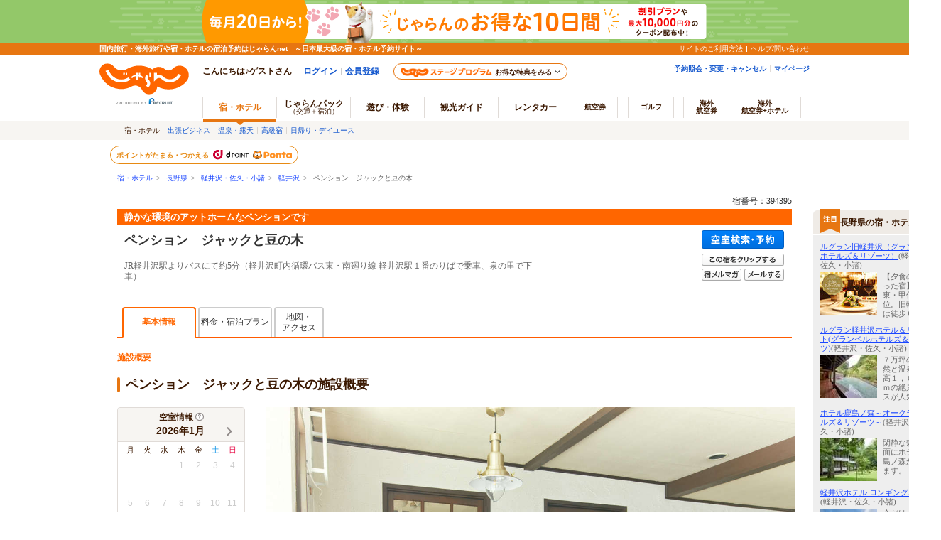

--- FILE ---
content_type: text/html;charset=Windows-31J
request_url: https://www.jalan.net/yad394395/
body_size: 22403
content:

 
 
  


 


     





 
 
  




<!DOCTYPE HTML PUBLIC "-//W3C//DTD HTML 4.01 Transitional//EN" "http://www.w3.org/TR/html4/loose.dtd">
<html>
<head>
<meta http-equiv="Content-Type" content="text/html; charset=Shift_JIS">
<meta http-equiv="content-script-type" content="text/javascript">
<meta http-equiv="content-style-type" content="text/css">

<script type="text/javascript">window.inHeadTS=(new Date()).getTime();</script>
<script type="text/javascript" src="/js/ComGeneral.js"></script>

 
 
 
 
  
 
 <meta name="description" content="ペンション　ジャックと豆の木の宿泊・予約情報。静かな環境のアットホームなペンションです/じゃらんならお得な期間限定プランや直前割引情報が満載。当日／直前のオンライン予約もOK。ペンション　ジャックと豆の木の宿泊予約は国内最大級の旅行情報サイト＜じゃらんnet＞">
 <meta name="keywords" content="ペンション　ジャックと豆の木,軽井沢,施設概要,アクセス,パーキング,部屋,温泉,風呂,アメニティ,サービス,クチコミ">
 <meta property="og:type" content="article" >
 <meta property="og:site_name" content="じゃらん.net" >
 <meta property="og:title" content="ペンション　ジャックと豆の木 - 宿泊予約は＜じゃらんnet＞" >
 <meta property="og:url" content="http://www.jalan.net/yad394395/" >
 <meta property="og:image" content="https://cdn.jalan.jp/jalan/images/pict/Y5/Y394395/Y394395027.jpg">
 <meta property="og:description" content="ペンション　ジャックと豆の木の宿泊・予約情報。静かな環境のアットホームなペンションです/じゃらんならお得な期間限定プランや直前割引情報が満載。当日／直前のオンライン予約もOK。ペンション　ジャックと豆の木の宿泊予約は国内最大級の旅行情報サイト＜じゃらんnet＞">
 <meta property="fb:app_id" content="107227656005262">
 <link rel="canonical" href="https://www.jalan.net/yad394395/" >
 
 
 
 <title>ペンション　ジャックと豆の木 - 宿泊予約は＜じゃらんnet＞</title>
 
 
 <meta name="theme-color" content="#ff5800">
 <link rel="shortcut icon" href="/favicon.ico" type="image/vnd.microsoft.icon">
 <link rel="icon" href="/favicon.ico" type="image/vnd.microsoft.icon">
 <link rel="stylesheet" type="text/css" href="/assets/css/common/styleguide/v1/styleguide_partial.css?update=20190624" media="all">
 <link rel="stylesheet" type="text/css" href="/assets/jalan-iconfont/jalan-iconfont.css">
 <link rel="stylesheet" type="text/css"
 href='/images/kensaku/jalancss.css'
 media="all">
 <link rel="stylesheet" type="text/css"
 href='/jalan/common/styles/contents06.css'
 media="all">
 <link rel="stylesheet" type="text/css"
 href='/common/styles/contents06.css'
 media="all">
 <link rel="stylesheet" type="text/css"
 href='/jalan/common/styles/default.css'
 media="all">
 <link rel="stylesheet" type="text/css"
 href='/jalan/common/styles/dynamic.css'
 media="all">
 <link rel="stylesheet" type="text/css"
 href='/jalan/common/styles/new_tab.css'
 media="all">
 <link rel="stylesheet" type="text/css"
 href="/uw/kaeru_ph2_021.css"
 media="all">
 <link rel="stylesheet" type="text/css"
 href="/jalan/common/styles/global.css"
 media="all">
 <link rel="stylesheet" type="text/css" href="/momo/pc/yad/detail/css/yado_detail_common.css?20251215" media="all">
 <link rel="stylesheet" type="text/css"
 href="/jalan/common/styles/corporate.css"
 media="all">
 <link rel="stylesheet" type="text/css"
 href="/jalan/common/styles/stat/kensaku/yado_list_ikisaki.css"
 media="all">
 
 <link rel="stylesheet" type="text/css"
  href='/jalan/common/styles/dpBanner.css'
  media="all">
 
 <link rel="stylesheet" type="text/css" href="/jalan/common/styles/dpPlanDisplay.css?20231023" media="all">
 

 <link rel="stylesheet" type="text/css" href="/momo/pc/yad/detail/css/yado_detail_gaiyou.css?20170731" media="all">
 <link rel="stylesheet" type="text/css" href="/jalan/common/styles/localcoupon.css" media="all">
 <link rel="stylesheet" type="text/css" href="/assets/css/pages/pc/reserve/jalanModalCntPc.css" media="all">
 <link rel="stylesheet" type="text/css" href="/assets/css/pages/pc/coupon/coupon_modal.css?20250512" media="all">
 <link rel="stylesheet" type="text/css" href="/uw/uwp3000/css/uww3001_pc.css?update=20250623">
 <link rel="stylesheet" href="/uw/uwp3000/css/uww3001.room_calendar.css?20230904">
 
 <style type="text/css">
 <!--
 body{
 text-align: center;
 }
 div#contents.mainContents {
 margin: 0px auto 0px auto;
 width: 950px;
 text-align: left;
 }
 div#contentsBody {
 margin: 20px 0px 0px 0px;
 }
 -->
 </style>

 <style type="text/css">
 <!--
 .jlnpc-mapImageBox {
 margin-top: 8px;
 }
 .jlnpc-mapImageBox__link:hover {
 opacity: .7;
 }
 .jlnpc-mapLink {
 text-align: right;
 margin-top: 5px;
 }
 -->
 </style>

 
 
 
 
 
 
 
  



 
 
 <link rel="stylesheet" type="text/css" href="/jalan/common/styles/jalanzoneRich.css" media="all">
 
 
 
 
 <style type="text/css">
 <--
 *{margin:0;padding:0;}
 body{
 text-align: center;
 }
 div#contents.mainContents {
 display: flex;
 width: 100%;
 max-width: 1370px;
 margin: 0 auto;
 text-align: left;
 }
 div#contents.mainContents::before {
 flex: none;
 width: calc(210px - (1370px - 100%) / 2);
 max-width: 210px;
 content: '';
 }
 div#contentsBody {
 margin: 20px 0px 0px 0px;
 }
 div#side {
 width: 180px;
 margin: 30px 0px 0px 30px;
 }
 -->
 </style>
 
 
 


 <link rel="stylesheet" type="text/css" href="/jalan/common/styles/yad_social_btns.css?20171204" media="all">
 <link rel="stylesheet" type="text/css" href="/momo/pc/yad/detail/css/yado_detail_gaiyou_shisetsu.css?update=20250623" media="all">
 <link rel="stylesheet" type="text/css" href="/momo/pc/yad/detail/css/yado_detail_gaiyou_shisetsu_photoModal.css?update=20241216" media="all">
 <link rel="stylesheet" type="text/css" href="/uw/css/360ViewBnr.css">
 
  <link rel="stylesheet" type="text/css" href="/momo/pc/yad/detail/css/yado_detail_recommend_list.css?update=20240415">
  
 
 <link rel="stylesheet" type="text/css" href="/assets/css/liercoPopup.css">
 
 <link rel="stylesheet" type="text/css" href="/common/css/slick.css">
  <link rel="stylesheet" type="text/css" href="/common/css/slick-theme.css" media="all">
 <script language="JavaScript" type="text/javascript" src="/assets/js/lib/dayjs-1.10.7.min.js"></script>
 <script language="JavaScript" type="text/javascript"
 src="/images/kensaku/script.js"></script>
 <script language="JavaScript" type="text/javascript"
 src="/jalan/common/script/default.js"></script>
 <script language="JavaScript" type="text/javascript" src="/uw/uwp3000/js/dynamic_uww3001.js"></script>
 <script language="JavaScript" type="text/javascript"
 src="/jalan/common/script/history.js"></script>
 <script language="JavaScript" type="text/javascript"
 src="/js/formcheck/formCheck.js"></script>
 <script language="JavaScript" type="text/javascript" src="/js/uww3000.js?ver=20230626"></script>
 <script language="JavaScript">
 ComSetBasePath("");
 </script>
 <script language="JavaScript" type="text/javascript" src="/js/formcheck/formCheck.js"></script>
 <script src="/js/jquery-1.12.4.min.js"></script>
 <script charset="UTF-8" src="/jalan/coupon/pc/js/lib/cpn.jquery-ui.js"></script>
 <script charset="UTF-8" src="/jalan/coupon/pc/js/lib/jquery.ui.datepicker-ja.min.js"></script>
 <script src="/js/libs/moment-2.29.1.min.js"></script>
  <script src="/js/libs/clndr-1.5.1.min.js"></script>
 <script type="text/javascript" src="/jalan/common/holiday_master.js"></script>
 <script type="text/javascript" src="/js/uwa_api_contengency.js?29477158"></script>
 <script type="text/javascript" src="/js/knile_api_contingency.js?29477158"></script>
 <script type="text/javascript" src="/uw/uwp3000/js/uww3001.js?update=20241216"></script>
 



<script src="/js/zam_api_contingency.js?29477158"></script>
<script type="text/javascript">
	window.ZAM = {
		endpoint: 'https://jlnzam.net/v2/search',
		apiKey: 'XBgewN64LJ'
	}
</script>

 



<script src="/integrationUx/assets/scripts/mvp_api_contingency.js?29477158"></script>
<script type="text/javascript">
	window.MVP_API = {
		endpoint: 'https://jln-mvp-api.jp',
	}
</script>

 <script type="text/javascript" src="/common/js/slick.min.js"></script>
 
 <script type="text/javascript" src="/js/yado_detail_recommend_list.js?update=20240902"></script>
 
 
 <script type="text/javascript" src="/assets/js/jalanLiercoPopup.js"></script>
 
 
 <script type="text/javascript" src="/js/squilla.0.1.12.js"></script>
 <script type="text/javascript" src="/js/squilla_iux.js?0_1_8_0"></script>
 <SCRIPT language="JavaScript">
 <!--
 function doReSearch(yadoRkName, yadNo, targetForm, excludes, ccnt) {
 var flg = adultNumCheck();
 if (flg == 1) {
 var frm;
 if (targetForm) {
 frm = targetForm;
 } else {
 frm = document.forms["searchForm"];
 }
 var act;
 var baseUrl = "/yad" + yadNo + "/plan/";
 act = submitFormChk(frm,
 excludes,
 "screenId, yadNo, stayYear, stayMonth, stayDay, stayCount, roomCount, dateUndecided, adultNum, " +
 "child1Num, child2Num, child3Num, child4Num, child5Num, care*, mealType, room*, minPrice, maxPrice, " +
 "afCd, rootCd, ssc, condCinTime, childPriceFlg, hitPlanCd, hitRoomTypeCd, yadoDetailMode, " +
 "reSearchFlg, callbackHistFlg, distCd, smlCd, yadHb, yadKc, yadRk, yadKy, yadPm, checkinTime, useTime, " +
 "groupBookingFlg, activeSort, zam,salePlanNarrow");
 if (ccnt) {
 act += "&ccnt=" + ccnt;
 }
 var submitForm = document.forms["submitForm"];
 submitForm.action = baseUrl + act;
 submitForm.submit();
 }
 }
 function adultNumCheck() {
 var adultNum = document.searchForm.adultNum.value;
 if (adultNum == "") {
 alert("大人人数を入力して下さい");
 return 0;
 } else {
 return 1;
 }
 }
 
 function redirectDispSp(){
 var act = submitFormChk(document.forms["form"],"vos,ccnt");
 //リダイレクト先URL
 var url;
 var yadNo = "394395";
 url = "/yad" + yadNo + "/" + act;
 //Cookieの削除
 expireDate = new Date();
 expireDate.setYear(expireDate.getYear()-1);
 setdata = "pc_mode=;path=/;expires=" + expireDate.toGMTString();
 document.cookie = setdata;
 submitForm.action = url
 submitForm.submit();
 return false;
 }
 //-->
 </SCRIPT>
 <script language="JavaScript">
 
  var DP_JAL_URL = "/dp/jal/uj/ujp3100/ujw3101.do";
  var DP_ANA_URL = "/dp/ana/ua/uap3100/uaw3101.do";
 
 
 function showDpPlan(yadNo) {
 var jalAnaKbn =  document.getElementById("jalAnaKbn_"+yadNo).value;
 if(jalAnaKbn == 'JJ'){
 sc_dp_tra('yadodetail_chiradashi_jal');
 var act = submitFormChk(document.forms["dpPlanSearchForm"]);
 var url = DP_JAL_URL + act + "&yadNo="+yadNo;
 var newwin = window.open(url, 'jalLink');
 newwin.focus();
 }
 if(jalAnaKbn == 'AJ'){
 sc_dp_tra('yadodetail_chiradashi_ana');
 var act = submitFormChk(document.forms["dpPlanSearchFormAna"]);
 var url = DP_ANA_URL + act + "&yadNo="+yadNo;
 var newwin = window.open(url, 'anaLink');
 newwin.focus();
 }
 return false;
 }
 </script>
 <script language="JavaScript">
 <!--
 
 function to360Gallery(baseUrl, reqParamAid) {
 var frm = document.forms["form"];
 var url = "";
 var act = "";
 act = submitFormChk(frm, "",
 "stayYear,stayMonth,stayDay,stayCount,roomCount,dateUndecided,adultNum,child1Num,child2Num,child3Num,child4Num,child5Num,minPrice,maxPrice,"
 +"rootCd,distCd,afCd,yadNo,smlCd,ssc,mealType,roomSingle,roomTriple,roomJstyle,roomTwin,room4bed,roomHwstyle,roomDouble,yadHb,yadRk,yadPm,"
 +"yadKc,yadKd,yadKy,careOutsidePool,careBeach5,careStation5,carePak,careNsmr,careItnr,careBath,careOnsen,careBathRent,carePribateBath,"
 +"careDinRoom,carePet,careHighClass,carePoint,careSweet,careBt,careEsthetics,careTakkyu,careLookoutBath,careSauna,careJacuzzi,careMassage,"
 +"careSkiRent,careBoardRent,careSogei,careBrkRoom,careDinPrv,careBrkPrv,careChekout11,careOpenbath,condCinTime,childPriceFlg,screenId,"
 +"careOnceSettleYad,hitPlanCd,hitRoomTypeCd,roomCrack,careCard,careCardOnly,careKake,careNigori, minMealPrice, maxMealPrice, salePlanNarrow"
 );
 if( reqParamAid && reqParamAid !== 0 ) {
 url = baseUrl + act + "&" + reqParamAid;
 }else{
 url = baseUrl + act;
 }
 var submitForm = document.forms["uww3091submitform"];
 submitForm.setAttribute('target', 'newtab');
 submitForm.action = url;
 submitForm.submit();
 return false;
 }
 -->
 </script>
 <script language="JavaScript">
 function staticChangePhotoTab(yadNo, ankerStr) {
 var frm = document.forms['form'];
 frm.target = '_self';
 frm.elements['yadoDetailMode'].value = '6';
 var baseUrl = window.ComGetBasePath() + '/yad' + yadNo + '/photo/';
 var act = window.submitFormChk(frm, '',
 'screenId, yadNo, stayYear, stayMonth, stayDay, stayCount, roomCount,dateUndecided, adultNum, child1Num, child2Num, child3Num, child4Num, child5Num, care*, mealType, room*, minPrice, maxPrice, afCd, rootCd, ssc, condCinTime, childPriceFlg, hitPlanCd, hitRoomTypeCd, callbackHistFlg, distCd, smlCd, yadHb, yadKc, yadRk, yadKy, yadPm, checkinTime, useTime,groupBookingFlg,salePlanNarrow');
 var submitForm = document.forms['submitForm'];
 submitForm.action = baseUrl + act + '#' + ankerStr;
 submitForm.submit();
 return false;
 }
 </script>
 
 <script type="text/javascript" src="/momo/pc/common/js/jalanpc.js"></script>
 <script type="text/javascript">
 JALANPC.screenVars={
  "kenName":"長野県"
 ,"lrgName":"軽井沢・佐久・小諸"
 ,"smlName":"軽井沢"
 ,"yadName":"ペンション　ジャックと豆の木"
 ,"yadoCatch":"静かな環境のアットホームなペンションです"
 ,"yadNo":394395
 ,"externalPhoto":"https://cdn.jalan.jp/jalan/images/pict/Y5/Y394395/Y394395027.jpg"
 ,"stayCount":"1"
 ,"totalAdultNum":"2"
 ,"totalChildNum":"0"
 ,"adultNum9Over":"0"
 ,"kenCd":"160000"
 ,"lrgCd":"161400"
 ,"sampleType":"1"
 ,"galleryOpenFlg":""
 ,"tripAiEnabled": "0"
 ,"screenId":"UWW3001"
 ,"dateUndecided":"1"
 
 ,"iuxabtest":{
 "ptn":"Original"
 ,"num":"IUX0268"
 }
 
 }
 </script>
 
 <script type="application/ld+json">
 {
 "@context" : "http://schema.org",
 "@type" : "Hotel",
 "name" : "ペンション　ジャックと豆の木",
 
 "image" : "https://cdn.jalan.jp/jalan/images/pict2L/Y5/Y394395/Y394395026.jpg",
 
 "url" : "https://www.jalan.net/yad394395/",
 "description" : "ペンション　ジャックと豆の木の宿泊・予約情報。静かな環境のアットホームなペンションです/じゃらんならお得な期間限定プランや直前割引情報が満載。当日／直前のオンライン予約もOK。ペンション　ジャックと豆の木の宿泊予約は国内最大級の旅行情報サイト＜じゃらんnet＞",
 "address" : {
 "@type": "PostalAddress",
 "postalCode": "389-0102",
 "addressRegion": "長野県",
 "addressLocality": "北佐久郡軽井沢町",
 "streetAddress": "軽井沢１１４８",
 "addressCountry": "日本"
 }
 }
 </script>
 <script type="application/ld+json">
 {
 "@context": "http://schema.org",
 "@type": "BreadcrumbList",
 "itemListElement": [
 {
 "@type": "ListItem",
 "position": 1,
 "item": {
 "@id": "https://www.jalan.net",
 "name": "宿・ホテル"
 }
 }, {
 "@type": "ListItem",
 "position": 2,
 "item": {
 "@id": "https://www.jalan.net/ikisaki/map/nagano/",
 "name": "長野県"
 }
 }, {
 "@type": "ListItem",
 "position": 3,
 "item": {
 "@id": "https://www.jalan.net/160000/LRG_161400/",
 "name": "軽井沢・佐久・小諸"
 }
 }, {
 "@type": "ListItem",
 "position": 4,
 "item": {
 "@id": "https://www.jalan.net/160000/LRG_161400/SML_161402/",
 "name": "軽井沢"
 }
 }, {
 "@type": "ListItem",
 "position": 5,
 "item": {
 "@id": "https://www.jalan.net/yad394395/",
 "name": "ペンション　ジャックと豆の木"
 }
 }
 ]
 }
 </script>
 
 
 <script src="/js/window_on_error.js?20470"></script>
 

 <script type="text/template" id="jln-room-calendar-template">
        <div class="jln-room-calendar__monthly">
            <div class="jln-room-calendar-body jsc-room-calendar-body"></div>
            <div class="jln-room-calendar__loading jsc-room-calendar-loading"></div>
            <div class="jln-room-calendar__error jsc-room-calendar-error"></div>
        </div>
 </script>
 <script type="text/template" id="jln-room-calendar-monthly-template">
        <div class="jln-room-calendar__header">
            <div class="jln-room-calendar__caption">
              空室情報
              <div class="jln-room-calendar__help">
                <span class="ji ji-help-circle-outline jsc-room-calendar-help" />
                <div class="jln-room-calendar__help-content">
                  <ul class="jln-room-calendar__legend">
                    <li class="jln-room-calendar__legend-item">○：空室10室以上</li>
                    <li class="jln-room-calendar__legend-item">×：空室なし</li>
                    <li class="jln-room-calendar__legend-item">▲：残4&#xff5e;9部屋</li>
                    <li class="jln-room-calendar__legend-item">1&#xff5e;3部屋：残室数</li>
                  </ul>
                  <p class="jln-room-calendar__notes">
                    ※検索条件での空室情報となります。空室情報は予約・キャンセルによって変動があり反映には時間差がございます。
                  </p>
                </div>
              </div>
            </div>
            <div class="calendar-controls">
                <div class="calendar-nav">
                    <span class="calendar-prev clndr-previous-button">
                        <span class="ji ji-chevron-left"></span>
                    </span>
                </div>
                <div class="calendar-month">{{= year }}年{{= extras.localeMonthToNumber(month) + 1 }}月</div>
                <div class="calendar-nav">
                    <span class="calendar-next clndr-next-button">
                        <span class="ji ji-chevron-right"></span>
                    </span>
                </div>
            </div>
        </div>
        <table class="calendar-table">
            <thead>
                <tr class="calendar-row">
                {{ daysOfTheWeek.forEach(function(day) { }}
                    <th class="calendar-cell">{{= day }}</th>
                {{ }); }}
                </tr>
            </thead>
            <tbody>
                {{ for (var i = 0; i < numberOfRows; i++) { }}
                    <tr class="calendar-row">
                    {{ for (var j = 0; j < 7; j++) { }}
                        {{
                            var d = days[j + i * 7];
                            var event = d.events[0];
                            var stock = event && event.stock;
                            var stockClass = stock > 0 ? 'has-stock' : '';
                            var holidayClass = extras.isHoliday(d.date.toDate()) ? 'calendar-holiday' : '';
                        }}
                        <td class="calendar-cell {{= d.classes }} {{= stockClass }} {{= holidayClass }}">
                            {{ if (!d.properties.isAdjacentMonth) { }}
                                <span class="calendar-date">{{= d.day }}</span>
                                {{ if (event) { }}
                                    {{ if (event.stock >= 10) { }}
                                        <span class="calendar-stock in-stock">
                                            <em class="calendar-icon">○</em>
                                        </span>
                                    {{ } else if (event.stock > 3) { }}
                                        <span class="calendar-stock middle-stock">
                                            <em class="calendar-icon">▲</em>
                                        </span>
                                    {{ } else if (event.stock > 0) { }}
                                        <span class="calendar-stock little-stock">
                                            <span class="calendar-rooms">
                                                <em class="calendar-number">{{= event.stock }}</em>部屋
                                            </span>
                                        </span>
                                    {{ } else { }}
                                        <span class="calendar-stock out-of-stock">
                                            <em class="calendar-icon">×</em>
                                        </span>
                                    {{ } }}
                                {{ } else if (!d.properties.isInactive) { }}
                                    <span class="calendar-stock out-of-stock">
                                        <em class="calendar-icon">-</em>
                                    </span>
                                {{ } }}
                            {{ } }}
                        </td>
                    {{ } }}
                    </tr>
                {{ } }}

                    <tr>
                        <td class="calendar-annotation" colspan="7">※1泊時の空室情報となります。連泊の場合は日付をご指定ください。</td>
                    </tr>

            </tbody>
        </table>
 </script>
 <script src="/uw/uwp3000/js/uww3001.room_calendar.js?0251110" charset="utf-8"></script>

 
 <script type="text/javascript" src="/ab/squilla/config/pc.iux.uww3001.config.js?29477158" charset="utf-8"></script>
 <script type="text/javascript" src="/ab/squilla/js/pctt.iux.uww3001.js?2947715" charset="utf-8"></script>
 
</head>

<body onload="initRoomCrackPanel();uaPreload('https://cdn.jalan.jp/jalan/common/image/btn_b03on.gif','https://cdn.jalan.jp/uw/images/yado_header_btn_reservation_2_ovr.png','https://cdn.jalan.jp/uw/images/yado_header_btn_send_to_pc_2_ovr.png','https://cdn.jalan.jp/uw/images/yado_header_btn_add_yadolist_ovr.gif');" class="page-UWW3001">
 <a name="top"></a>
 
 
 
 
 
 
 
 
 
 
 
 
 
 
 
 
 
 
 
 
 

































	
	
		
	











	
		
		
			
		
	
	
		
		
			
		
	

	<script type="text/javascript" src="/js/ComStaticHeader.js?update=20240729"></script>
	<script>
		HeaderDisp({
			mountPoint: 'siteHeaderMountPoint',
			productId: '',
			helpLink: 'https://help.jalan.net/s/',
			pontaWebDomain: 'https://point.recruit.co.jp/',
			golfDomain: 'https://golf-jalan.net/',
			loginParam: 'TEMP1=smlCdParam%2B161402%23lrgCdParam%2B161400%23distCd%2B01%23corpLogo%2B%23yadNo%2B394395%23ikisakiHtml%2B%2Fikisaki%2Fmap%2Fnagano%2F%23screenId%2BUWW3001%23crawlerFlgParam%2B%23lrgName%2B%8C%79%88%E4%91%F2%81%45%8D%B2%8B%76%81%45%8F%AC%8F%94%23returnUIFlg%2B0%23kenCdParam%2B160000%23agtWebFlg%2B%23kenName%2B%92%B7%96%EC%8C%A7%23yadName%2B%83%79%83%93%83%56%83%87%83%93%81%40%83%57%83%83%83%62%83%4E%82%C6%93%A4%82%CC%96%D8%23dispScreenId%2BUWW3001%23targetPgId%2BUWW3001%23smlName%2B%8C%79%88%E4%91%F2%23yadoSEOName%2B%83%79%83%93%83%56%83%87%83%93%81%40%83%57%83%83%83%62%83%4E%82%C6%93%A4%82%CC%96%D8&amp;TEMP4=LEVEL_K&amp;TEMP5=https://www.jalan.net/uw/common/actualUrlRewrite3001.do',
			logoutMode: '0',
			logoutParam: 'rdUrl=https%3A%2F%2Fwww.jalan.net%2Fuw%2Fcommon%2FactualUrlRewrite3001.do%3FsmlCdParam%3D161402%26lrgCdParam%3D161400%26distCd%3D01%26corpLogo%3D%26yadNo%3D394395%26ikisakiHtml%3D%252Fikisaki%252Fmap%252Fnagano%252F%26screenId%3DUWW3001%26crawlerFlgParam%3D%26lrgName%3D%258C%2579%2588%25E4%2591%25F2%2581%2545%258D%25B2%258B%2576%2581%2545%258F%25AC%258F%2594%26returnUIFlg%3D0%26kenCdParam%3D160000%26agtWebFlg%3D%26kenName%3D%2592%25B7%2596%25EC%258C%25A7%26yadName%3D%2583%2579%2583%2593%2583%2556%2583%2587%2583%2593%2581%2540%2583%2557%2583%2583%2583%2562%2583%254E%2582%25C6%2593%25A4%2582%25CC%2596%25D8%26dispScreenId%3DUWW3001%26targetPgId%3DUWW3001%26smlName%3D%258C%2579%2588%25E4%2591%25F2%26yadoSEOName%3D%2583%2579%2583%2593%2583%2556%2583%2587%2583%2593%2581%2540%2583%2557%2583%2583%2583%2562%2583%254E%2582%25C6%2593%25A4%2582%25CC%2596%25D8&tm=20260117145818',
			
			forceUpdateFlg: 0
		});

		$(function() {
			var pankuzuPrefCDHU990 = document.getElementById('pankuzuPrefCDHU990')
			var pankuzuLrgAreaCDHU990 = document.getElementById('pankuzuLrgAreaCDHU990')
			var pankuzuSmlAreaCDHU990 = document.getElementById('pankuzuSmlAreaCDHU990')
			var pankuzuYadoCDHU990 = document.getElementById('pankuzuYadoCDHU990')
			var pankuzuKuchikomiCDHU990 = document.getElementById('pankuzuKuchikomiCDHU990')
			var frm = document.forms["form"];
			var act;
			var baseUrl;
			var secretPlanFlg = "";

			if (null != pankuzuPrefCDHU990 && pankuzuPrefCDHU990.href.length > 0) {
				baseUrl = pankuzuPrefCDHU990.href;
				if (secretPlanFlg == "1") {
					act = submitFormChk(frm,
						"rootCd",
						"kenCd,dateUndecided,"
						+ "screenId,stayYear,stayMonth,stayDay,stayCount,adultNum,roomCount,"
						+ "child1Num,child2Num,child3Num,child4Num,child5Num,"
						+ "roomCrack,afCd"
					);
				} else {
					act = submitFormChk(frm,
						"",
						"kenCd,dateUndecided,"
						+ "screenId,stayYear,stayMonth,stayDay,stayCount,adultNum,roomCount,"
						+ "child1Num,child2Num,child3Num,child4Num,child5Num,"
						+ "roomCrack,rootCd,afCd"
					);
				}
				document.getElementById('pankuzuPrefCDHU990').href = baseUrl + act;
			}
			if (null != pankuzuLrgAreaCDHU990 && pankuzuLrgAreaCDHU990.href.length > 0) {
				baseUrl = pankuzuLrgAreaCDHU990.href;
				if (secretPlanFlg == "1") {
					act = submitFormChk(frm,
						"rootCd,smlCd,distCd",
						"screenId,afCd,kenCd,stayYear,stayMonth,stayDay,"
						+"stayCount,roomCount,minPrice,maxPrice,dateUndecided,adultNum,"
						+"lrgCd,child1Num,child2Num,child3Num,child4Num,child5Num,"
						+"care*,room*,yadHb,yadKc,yadRk,yadKy,yadPm,mealType,checkinTime,useTime,salePlanNarrow"
					);
				} else {
					act = submitFormChk(frm,
						"smlCd,distCd",
						"screenId,afCd,rootCd,kenCd,stayYear,stayMonth,stayDay,"
						+"stayCount,roomCount,minPrice,maxPrice,dateUndecided,adultNum,"
						+"lrgCd,child1Num,child2Num,child3Num,child4Num,child5Num,"
						+"care*,room*,yadHb,yadKc,yadRk,yadKy,yadPm,mealType,checkinTime,useTime,salePlanNarrow"
					);
				}
				act = (/^\?[^=]+=/.test(act) ? act + '&' : '?') + 'distCd=01';
				document.getElementById('pankuzuLrgAreaCDHU990').href = baseUrl + act;
			}
			if (null != pankuzuSmlAreaCDHU990 && pankuzuSmlAreaCDHU990.href.length > 0) {
				baseUrl = pankuzuSmlAreaCDHU990.href;
				if (secretPlanFlg == "1") {
					act = submitFormChk(frm,
						"rootCd,distCd",
						"screenId,afCd,kenCd,stayYear,stayMonth,stayDay,"
						+"stayCount,roomCount,minPrice,maxPrice,dateUndecided,adultNum,"
						+"lrgCd,smlCd,child1Num,child2Num,child3Num,child4Num,child5Num,"
						+"care*,room*,yadHb,yadKc,yadRk,yadKy,yadPm,mealType,checkinTime,useTime,salePlanNarrow"
					);
				} else {
					act = submitFormChk(frm,
						"distCd",
						"screenId,afCd,rootCd,kenCd,stayYear,stayMonth,stayDay,"
						+"stayCount,roomCount,minPrice,maxPrice,dateUndecided,adultNum,"
						+"lrgCd,smlCd,child1Num,child2Num,child3Num,child4Num,child5Num,"
						+"care*,room*,yadHb,yadKc,yadRk,yadKy,yadPm,mealType,checkinTime,useTime,salePlanNarrow"
					);
				}
				act = (/^\?[^=]+=/.test(act) ? act + '&' : '?') + 'distCd=01';
				document.getElementById('pankuzuSmlAreaCDHU990').href = baseUrl + act;
			}
			if (null != pankuzuYadoCDHU990 && pankuzuYadoCDHU990.href.length > 0) {
				baseUrl = pankuzuYadoCDHU990.href;
				if (secretPlanFlg == "1") {
					act = submitFormChk(frm,
						"rootCd",
						"screenId,stayYear,stayMonth,stayDay,stayCount,roomCount,minPrice,maxPrice,"
						+"adultNum,child1Num,child2Num,child3Num,child4Num,child5Num,"
						+"care*,room*,yadHb,yadKc,yadRk,yadKy,yadPm,mealType,checkinTime,useTime,"
						+"stayYearBkup,stayMonthBkup,stayDayBkup,stayCountBkup,roomCountBkup,adultNumBkup,"
						+"child1NumBkup,child2NumBkup,child3NumBkup,child4NumBkup,child5NumBkup,"
						+"calYear,calMonth,callbackHistFlg,dateUndecided,browserBack,planCd,roomTypeCd,vos,salePlanNarrow"
					);
				} else {
					act = submitFormChk(frm,
						"",
						"screenId,stayYear,stayMonth,stayDay,stayCount,roomCount,minPrice,maxPrice,"
						+"adultNum,child1Num,child2Num,child3Num,child4Num,child5Num,"
						+"care*,room*,yadHb,yadKc,yadRk,yadKy,yadPm,mealType,checkinTime,useTime,"
						+"stayYearBkup,stayMonthBkup,stayDayBkup,stayCountBkup,roomCountBkup,adultNumBkup,"
						+"child1NumBkup,child2NumBkup,child3NumBkup,child4NumBkup,child5NumBkup,"
						+"calYear,calMonth,callbackHistFlg,dateUndecided,browserBack,planCd,roomTypeCd,vos,salePlanNarrow"
					);
				}
				document.getElementById('pankuzuYadoCDHU990').href = baseUrl + act;
			}
			if (null != pankuzuKuchikomiCDHU990 && pankuzuKuchikomiCDHU990.href.length > 0) {
				baseUrl = pankuzuKuchikomiCDHU990.href;
				if (secretPlanFlg == "1") {
					act = submitFormChk(frm,
						"rootCd",
						"yadNo,screenId,distCd,afCd,rootCd,kenCd,stayYear,stayMonth,stayDay,"
							+"stayCount,roomCount,minPrice,maxPrice,dateUndecided,adultNum,"
							+"lrgCd,smlCd,child1Num,child2Num,child3Num,child4Num,child5Num,"
							+"care*,room*,yadHb,yadKc,yadRk,yadKy,yadPm,mealType,checkinTime,useTime"
					);
				} else {
					act = submitFormChk(frm,
							"",
							"yadNo,screenId,distCd,afCd,rootCd,kenCd,stayYear,stayMonth,stayDay,"
								+"stayCount,roomCount,minPrice,maxPrice,dateUndecided,adultNum,"
								+"lrgCd,smlCd,child1Num,child2Num,child3Num,child4Num,child5Num,"
								+"care*,room*,yadHb,yadKc,yadRk,yadKy,yadPm,mealType,checkinTime,useTime"
					);
				}
				document.getElementById('pankuzuKuchikomiCDHU990').href = baseUrl + act;
			}
		});
	</script>
	<div id="header_area">
		<div id="header990">













	<div id="pankuzu" class="s10_66">
		
			
			
			
			
				
					
					
						
						
					
					
					
					
					
					
					
					
					
					
					
					
					
					
					
					
					
					
					
					
					
					
				
				
					
					
					
						
							
								
								
									
										
										
										
										
										
											<a href="//www.jalan.net" class="sub">宿・ホテル</a>&ensp;&gt;&ensp;
    <a href="//www.jalan.net/ikisaki/map/nagano/" class="sub">長野県</a>&ensp;&gt;&ensp;
    <a href="/160000/LRG_161400/" onClick="javascript:openYadListEx(); return false;" class="sub">軽井沢・佐久・小諸</a>&ensp;&gt;&ensp;
    <a href="/160000/LRG_161400/SML_161402/" onClick="javascript:openYadListSml(); return false;" class="sub">軽井沢</a>&ensp;&gt;&ensp;
    
		
			ペンション　ジャックと豆の木
											
										
									
								
							
							
						
					
				
			
		
  	</div>





<script type="text/javascript">
<!--
function MM_preloadImages() { //v3.0
  var d=document; if(d.images){ if(!d.MM_p) d.MM_p=new Array();
    var i,j=d.MM_p.length,a=MM_preloadImages.arguments; for(i=0; i<a.length; i++)
    if (a[i].indexOf("#")!=0){ d.MM_p[j]=new Image; d.MM_p[j++].src=a[i];}}
}

function MM_swapImgRestore() { //v3.0
  var i,x,a=document.MM_sr; for(i=0;a&&i<a.length&&(x=a[i])&&x.oSrc;i++) x.src=x.oSrc;
}

function MM_findObj(n, d) { //v4.01
  var p,i,x;  if(!d) d=document; if((p=n.indexOf("?"))>0&&parent.frames.length) {
    d=parent.frames[n.substring(p+1)].document; n=n.substring(0,p);}
  if(!(x=d[n])&&d.all) x=d.all[n]; for (i=0;!x&&i<d.forms.length;i++) x=d.forms[i][n];
  for(i=0;!x&&d.layers&&i<d.layers.length;i++) x=MM_findObj(n,d.layers[i].document);
  if(!x && d.getElementById) x=d.getElementById(n); return x;
}

function MM_swapImage() { //v3.0
  var i,j=0,x,a=MM_swapImage.arguments; document.MM_sr=new Array; for(i=0;i<(a.length-2);i+=3)
   if ((x=MM_findObj(a[i]))!=null){document.MM_sr[j++]=x; if(!x.oSrc) x.oSrc=x.src; x.src=a[i+2];}
}

function openYadList(){
	var frm = document.forms["form"];
	frm.elements["distCd"].value = "01";

	var act = submitFormChk(frm,
							"smlCd",
							"screenId,distCd,afCd,rootCd,kenCd,stayYear,stayMonth,stayDay,"
								+"stayCount,roomCount,minPrice,maxPrice,dateUndecided,adultNum,"
								+"lrgCd,child1Num,child2Num,child3Num,child4Num,child5Num,"
								+"care*,room*,yadHb,yadKc,yadRk,yadKy,yadPm,mealType,checkinTime,useTime,salePlanNarrow"
							);
	var url = "/uw/uwp1400/uww1400.do" + act;
	submitForm.action = url
	submitForm.submit();
	return false;
}

function openYadListEx(){
		var frm = document.forms["form"];
		var urlFront = "/" +  '160000' + "/LRG_" + '161400' + "/";
		frm.elements["distCd"].value = "01";

		var act = submitFormChk(frm,
								"smlCd,distCd",
								"screenId,afCd,rootCd,kenCd,stayYear,stayMonth,stayDay,"
									+"stayCount,roomCount,minPrice,maxPrice,dateUndecided,adultNum,"
									+"lrgCd,child1Num,child2Num,child3Num,child4Num,child5Num,"
									+"care*,room*,yadHb,yadKc,yadRk,yadKy,yadPm,mealType,checkinTime,useTime,salePlanNarrow"
								);
		var url = urlFront + act;
		submitForm.action = url;
		submitForm.submit();
		return false;
}

function openYadListSml(){
	var frm = document.forms["form"];
	var objKenCode = frm.elements["kenCd"];
	var urlFront = "/" +  '160000' + "/LRG_" + '161400' + "/SML_" + '161402' + "/";

	frm.elements["distCd"].value = "01";
	var act = submitFormChk(frm,
							"distCd",
							"screenId,afCd,rootCd,kenCd,lrgCd,smlCd,stayYear,stayMonth,stayDay,"
							+"stayCount,roomCount,minPrice,maxPrice,dateUndecided,adultNum,"
							+"child1Num,child2Num,child3Num,child4Num,child5Num,"
							+"care*,room*,yadHb,yadKc,yadRk,yadKy,yadPm,mealType,checkinTime,useTime,salePlanNarrow"
							);
	var url = urlFront + act;
	submitForm.action = url;
	submitForm.submit();
	return false;
}

function openYadKuchikomiList(){
		var frm = document.forms["form"];
		frm.elements["distCd"].value = "01";
		var act = submitFormChk(frm,
								"",
							"yadNo,screenId,distCd,afCd,rootCd,kenCd,stayYear,stayMonth,stayDay,"
							+"stayCount,roomCount,minPrice,maxPrice,dateUndecided,adultNum,"
							+"lrgCd,smlCd,child1Num,child2Num,child3Num,child4Num,child5Num,"
							+"care*,room*,yadHb,yadKc,yadRk,yadKy,yadPm,mealType,checkinTime,useTime,salePlanNarrow"
								);
		var url = "/uw/uwp3700/uww3701.do" + act;
		submitForm.action = url
		submitForm.submit();
		return false;
}

function openYadPastKuchikomiList(){
	var frm = document.forms["form"];
	frm.elements["distCd"].value = "01";
	var act = submitFormChk(frm,
							"",
							"yadNo,screenId,distCd,afCd,rootCd,kenCd,stayYear,stayMonth,stayDay,"
							+"stayCount,roomCount,minPrice,maxPrice,dateUndecided,adultNum,"
							+"lrgCd,smlCd,child1Num,child2Num,child3Num,child4Num,child5Num,"
							+"care*,room*,yadHb,yadKc,yadRk,yadKy,yadPm,mealType,checkinTime,useTime,salePlanNarrow"
							);
	var url = "/uw/uwp3700/uww3703.do" + act;
	submitForm.action = url
	submitForm.submit();
	return false;
}

function openBlogList(){
		var frm = document.forms["form"];
		var act = submitFormChk(frm, "selYm, pageNo", "screenId, yadNo, stayYear, stayMonth, stayDay, stayCount, roomCount, dateUndecided, adultNum, child1Num, child2Num, child3Num, child4Num, child5Num, care*, mealType, room*, minPrice, maxPrice, afCd, rootCd, ssc, condCinTime, childPriceFlg, hitPlanCd, hitRoomTypeCd, callbackHistFlg, categoryCd, pageNo, distCd, natMode, selYm, yadHb, yadKc, yadRk, yadKy, yadPm, checkinTime, useTime, salePlanNarrow");

		var url = "/yad" + '394395' + "/blog/" + act;
		submitForm.action = url
		submitForm.submit();
		return false;
}

function openTopicsList(){
		var frm = document.forms["form"];
		var act = submitFormChk(frm, "selYm, accd1, pageNo", "screenId, yadNo, stayYear, stayMonth, stayDay, stayCount, roomCount, dateUndecided, adultNum, child1Num, child2Num, child3Num, child4Num, child5Num, care*, mealType, room*, minPrice, maxPrice, afCd, rootCd, ssc, condCinTime, childPriceFlg, hitPlanCd, hitRoomTypeCd, callbackHistFlg, categoryCd, pageNo, distCd, natMode, selYm, accd1, yadHb, yadKc, yadRk, yadKy, yadPm, checkinTime, useTime, salePlanNarrow");

		var url = "/yad" + '394395' + "/topics/" + act;
		submitForm.action = url
		submitForm.submit();
		return false;
}

function openQAList(){
		var frm = document.forms["form"];
		var act = submitFormChk(frm, "categoryCd, pageNo", "screenId, yadNo, stayYear, stayMonth, stayDay, stayCount, roomCount, dateUndecided, adultNum, child1Num, child2Num, child3Num, child4Num, child5Num, care*, mealType, room*, minPrice, maxPrice, afCd, rootCd, ssc, condCinTime, childPriceFlg, hitPlanCd, hitRoomTypeCd, callbackHistFlg, categoryCd, pageNo, distCd, yadHb, yadKc, yadRk, yadKy, yadPm, checkinTime, useTime, salePlanNarrow");

		var url = "/yad" + '394395' + "/qa/" + act;
		submitForm.action = url
		submitForm.submit();
		return false;
}

function openKankouList(){
		var frm = document.forms["form"];
		var act = submitFormChk(frm, "carFlg", "screenId, yadNo, stayYear, stayMonth, stayDay, stayCount, roomCount, dateUndecided, adultNum, child1Num, child2Num, child3Num, child4Num, child5Num, care*, mealType, room*, minPrice, maxPrice, afCd, rootCd, ssc, condCinTime, childPriceFlg, hitPlanCd, hitRoomTypeCd, callbackHistFlg, distCd, smlCd, yadHb, yadKc, yadRk, yadKy, yadPm, checkinTime, useTime, salePlanNarrow");
		
		var url = "/yad" + '394395' + "/kankou/" + act;
		submitForm.action = url
		submitForm.submit();
		return false;
}

function openYadDetail(){
	var frm = document.forms["form"];
	var act = submitFormChk(frm,
							"",
							"screenId,stayYear,stayMonth,stayDay,stayCount,roomCount,minPrice,maxPrice,"
							+"adultNum,child1Num,child2Num,child3Num,child4Num,child5Num,"
							+"care*,room*,yadHb,yadKc,yadRk,yadKy,yadPm,mealType,checkinTime,useTime,"
							+"stayYearBkup,stayMonthBkup,stayDayBkup,stayCountBkup,roomCountBkup,adultNumBkup,"
							+"child1NumBkup,child2NumBkup,child3NumBkup,child4NumBkup,child5NumBkup,"
							+"calYear,calMonth,callbackHistFlg,dateUndecided,browserBack,planCd,roomTypeCd,vos,salePlanNarrow"
							);
	var url = "/yad" + '394395' + "/" + act;
	submitForm.action = url;
	submitForm.submit();
	return false;
}
//-->
</script>


 
 <input type="hidden" name="swBannerExceptAfcd" value="55,CC,B7,R3,T8,T9,U1,U4" id="swBannerExceptAfcd"><div id="gl_SwBanner_YadSyoObj"></div><script src="/js/gl_SwBanner_YadSyo.js?20161031" type="text/javascript"></script><script type="text/javascript">gl_SwBanner_YadSyo.init('394395','','UWW3001');</script>
 
 










	
	
		
	



	</div>
</div>



 
 
 <form name="form" method="post" action="">
 <input type="hidden" name="screenId" value="UWW3001">
<input type="hidden" name="processId" value="">

 
 <input type="hidden" name="yadNo" value="394395">

 <input type="hidden" name="yadoDetailMode" value="">
 <input type="hidden" name="callbackHistFlg" value="">
 <input type="hidden" name="smlCd" value="161402">
 <input type="hidden" name="distCd" value="01">
 <input type="hidden" name="kenCd" value="160000">
 </form>
 <div id="contents" class="mainContents">
 <div id="contentsBody">
 <div id="yado_header_740" class="jlnpc-yado-header yadoHeader" style="margin: 0px auto 15px">
 
  
 
 
 
 
 
 
 
 
 
 
 
 
 
 
 
 
 
 
 
 
 
 
 
 
 
 
 
 
 
 
 
 
 
 
 
 
 
 
 
 
 
 
 
 
 
 
 
 
 
 
 
 
 
 
 
 
 
 
 
 
 
 
 
 
 
 
 
 
  


<link rel="stylesheet" type="text/css" href="/momo/pc/yad/detail/css/cashless_icon.css" media="all">
<script src="/jalan/common/script/cliplist.js?=20220425" language="javascript" type="text/javascript"></script>
<script src="/jalan/common/script/cliplist_yado_header.js?=20240701" type="text/javascript"></script>
<script language="JavaScript">ComSetBasePath("");</script>

 <script type="text/javascript" language="JavaScript">
 var couponMsgTemplateProps = {
 helpLink: ''
 };
 </script>
 
 <script  src="/uw/uwp3000/js/gtt_icon.js?update=29477158" type="text/javascript"></script>


 <script src="/uw/uwp3000/js/enhanceCredit.js" type="text/javascript"></script>


 <script language="JavaScript" type="text/javascript">
 <!--
 function clipYad(obj) {
 
 if (clipBtnStatus == "0"){
 changeClipBtnStatus("1");
 var url = "/uw/common/clipYad.do";
 var params = "screenId=UWW3001&yadNo=394395";
 var msgFlg = "0";
 
 $.ajax({
 url: url,
 type: 'post',
 data: params,
 dataType: 'xml',
 timeout:10000
 }).done(function(xml, status) {
 if (status == "success") {
 $(xml).find('errorMsg').each(function() {
 var errorMsg = $(this).text();
 if (errorMsg == null || errorMsg == '') {
 if (document.getElementById('JZcliplist-hotel-name') == undefined) {
 dispClippingBalloon2(obj,'1');
 changeToClippedByName('clipBtn');
 } else {
 dragAnimToCliplist(obj,'0', "ペンション　ジャックと豆の木");
 }
 } else {
 alert(errorMsg);
 }
 });
 } else {
 if (msgFlg == "0"){
 alert("クリップ宿に登録できませんでした。");
 msgFlg = "1";
 }
 }
 }).fail(function() {
 if (msgFlg == "0"){
 alert("クリップ宿に登録できませんでした。");
 msgFlg = "1";
 }
 }).always(function() {
 changeClipBtnStatus("0");
 });
 }
 }
 function clipPlanYad(obj) {
 
 if (clipBtnStatus == "0"){
 changeClipBtnStatus("1");
 var url = "/uw/common/clipYad.do";
 <!--/// YADO HEADER ----->
 var params = "screenId=UWW3001&yadNo=394395&planCd=&roomTypeCd=";
 var msgFlg = "0";
 
 $.ajax({
 url: url,
 type: 'post',
 data: params,
 dataType: 'xml',
 timeout:10000
 }).done(function(xml, status) {
 if (status == "success") {
 $(xml).find('errorMsg').each(function() {
 var errorMsg = $(this).text();
 if (errorMsg == null || errorMsg == '') {
 dispClippingBalloon2(obj,'1');
 changeToClippedByName('clipBtn');
 } else {
 alert(errorMsg);
 }
 });
 } else {
 if (msgFlg == "0"){
 alert("クリップ宿に登録できませんでした。");
 msgFlg = "1";
 }
 }
 }).fail(function() {
 if (msgFlg == "0"){
 alert("クリップ宿に登録できませんでした。");
 msgFlg = "1";
 }
 }).always(function() {
 changeClipBtnStatus("0");
 });
 }
 }
 $(document).ready(function() {
 var url = "/uw/common/clipYadCheck.do";
 var params = "screenId=UWW3001&yadNo=394395";
 
 $.ajax({
 url: url,
 data: params,
 type: 'POST',
 dataType: 'xml',
 timeout: 10000
 }).done(function(xml,status) {
 if (status == "success"){
 $(xml).find('entryFlg').each(function() {
 var entryFlg = $(this).text();
 if (entryFlg != null && entryFlg == '1') {
 $('#clip_btn').attr('src', '/uw/images/cliplist_btn_clipped_2.png')
 .attr('alt', 'クリップ済み')
 .css('cursor', 'default')
 .removeAttr('onclick')
 .removeAttr('onmouseover')
 .removeAttr('onmouseout');
 }
 });
 }
 });
 });
 //-->
 </script>

<script type="text/javascript">
  
   var btnCustomLink = true,
          bnrCustomLink = true;
  function openChatUrl(chatUrl, rCd, customLinkVal) {
    
    if (btnCustomLink && 'trip_ai_btn1_click' === customLinkVal) {
        window.sc_customLink.call(true, customLinkVal);
        btnCustomLink = false;
    }
    
    if (bnrCustomLink && 'trip_ai_btn2_click' === customLinkVal) {
        window.sc_customLink.call(true, customLinkVal);
        bnrCustomLink = false;
    }
    var win_width = 375;
    var win_left = parseInt((window.screen.width - win_width) / 2);
    var win_top = window.screenY || window.screenTop;
    var userAgent = navigator.userAgent.toLowerCase();
    var value = 0;
    if(userAgent.indexOf('edge') != -1) {
      value = 10;
    }
    var win_height = (667 < window.innerHeight ? 667 : window.innerHeight) - value;
    var param = createAiParam();
    var url = chatUrl + "?route_cd=" + rCd + param;
    var win = window.open(url, 'trip_ai_chat', 'width='+win_width + ', height=' + win_height+', left='+win_left+', top='+win_top+', menubar=no, toolbar=no, resizable=yes');
    // ポップアップ再表示対策
    if(win === null) return true;
    win.focus();
    return false;
  }
  
  function createAiParam() {
    var stayYear = '';
    var stayMonth = '';
    var stayDay = '';
    if ('1' !== "1") {
      stayYear = "";
      stayMonth = "";
      stayDay = "";
    }
    var param = "&stayYear=" + stayYear
                      + "&stayMonth=" + stayMonth
                      + "&stayDay=" + stayDay
                      + "&stayCount=1"
                      + "&roomCount=1"
                      + "&roomCrack=200000"
                      + "&adultNum=2"
                      + "&child1Num="
                      + "&child2Num="
                      + "&child3Num="
                      + "&child4Num="
                      + "&child5Num="
                      + "&minPrice="
                      + "&maxPrice="
                      + "&mealType="
                      + "&roomSingle="
                      + "&roomTwin="
                      + "&roomDouble="
                      + "&roomTriple="
                      + "&room4bed="
                      + "&roomJstyle="
                      + "&roomHwstyle="
                      + "&careNsmr="
                      + "&carePribateBath="
                      + "&careItnr="
                      + "&careSweet="
                      + "&careChekout11="
                      + "&careCard="
                      + "&careBrkRoom="
                      + "&careDinRoom="
                      + "&careBrkPrv="
                      + "&careDinPrv=";
    return param;
  }
function openChatUrl2(chatUrl, rCd, cLinkValOri, cLinkVal) {
    
    if (btnCustomLink && 'trip_ai_btn1_click' === cLinkValOri) {
        window.sc_customLink.call(true, cLinkVal);
        btnCustomLink = false;
    }
    
    if (bnrCustomLink && 'trip_ai_btn2_click' === cLinkValOri) {
        window.sc_customLink.call(true, cLinkVal);
        bnrCustomLink = false;
    }
    var win_width = 375;
    var win_left = parseInt((window.screen.width - win_width) / 2, 10);
    var win_top = window.screenY || window.screenTop;
    var userAgent = navigator.userAgent.toLowerCase();
    var value = 0;
    if(userAgent.indexOf('edge') != -1) {
      value = 10;
    }
    var win_height = (667 < window.innerHeight ? 667 : window.innerHeight) - value;
    var param = createAiParam();
    var url = chatUrl + "?route_cd=" + rCd + param;
    var win = window.open(url, 'trip_ai_chat', 'width='+win_width + ', height=' + win_height+', left='+win_left+', top='+win_top+', menubar=no, toolbar=no, resizable=yes');
    // ポップアップ再表示対策
    if(win === null) return true;
    win.focus();
    return false;
  }
 $(function() {
 var $pankuzuPrefYHV2 = $('#pankuzuPrefYHV2');
 var $pankuzuLrgAreaYHV2 = $('#pankuzuLrgAreaYHV2');
 var $pankuzuSmlAreaYHV2 = $('#pankuzuSmlAreaYHV2');
 var frm = document.forms["form"];
 var act;
 var baseUrl;
 if ($pankuzuPrefYHV2.length) {
 baseUrl = $pankuzuPrefYHV2.attr('href');
 act = submitFormChk(frm,
 "",
 "kenCd,dateUndecided,"
 + "screenId,stayYear,stayMonth,stayDay,stayCount,adultNum,roomCount,"
 + "child1Num,child2Num,child3Num,child4Num,child5Num,"
 + "roomCrack,rootCd,afCd"
 );
 $pankuzuPrefYHV2.attr('href', baseUrl + act);
 }
 if ($pankuzuLrgAreaYHV2.length) {
 baseUrl = $pankuzuLrgAreaYHV2.attr('href');
 act = submitFormChk(frm,
 "smlCd,distCd",
 "screenId,afCd,rootCd,kenCd,stayYear,stayMonth,stayDay,"
 +"stayCount,roomCount,minPrice,maxPrice,dateUndecided,adultNum,"
 +"lrgCd,child1Num,child2Num,child3Num,child4Num,child5Num,"
 +"care*,room*,yadHb,yadKc,yadRk,yadKy,yadPm,mealType,checkinTime,useTime,salePlanNarrow"
 );
 act = (/^\?[^=]+=/.test(act) ? act + '&' : '?') + 'distCd=01';
 $pankuzuLrgAreaYHV2.attr('href', baseUrl + act);
 }
 if ($pankuzuSmlAreaYHV2.length) {
 baseUrl = $pankuzuSmlAreaYHV2.attr('href');
 act = submitFormChk(frm,
 "distCd",
 "screenId,afCd,rootCd,kenCd,stayYear,stayMonth,stayDay,"
 +"stayCount,roomCount,minPrice,maxPrice,dateUndecided,adultNum,"
 +"lrgCd,smlCd,child1Num,child2Num,child3Num,child4Num,child5Num,"
 +"care*,room*,yadHb,yadKc,yadRk,yadKy,yadPm,mealType,checkinTime,useTime,salePlanNarrow"
 );
 act = (/^\?[^=]+=/.test(act) ? act + '&' : '?') + 'distCd=01';
 $pankuzuSmlAreaYHV2.attr('href', baseUrl + act);
 }
 });
</script>
<!--/// YADO HEADER ----->

<p id="yado_header_num" class="s12_33">
 宿番号：394395</p>

<h2 class="jlnpc-yado-header__catchy">静かな環境のアットホームなペンションです</h2>


<div class="yado_header_left">

 
 
 
 <div class="yado_header_hotel" id="yado_header_hotel_name">
 
 
 
 
 
 <a href="javascript:staticChangeTab('1', 'form','', '', '', '', '','394395');">ペンション　ジャックと豆の木</a>
 
 
 
 </div>
 
 

<p class="yado_header_icon styleguide-scope js-gttIconWrapper js-creditIconWrapper">
 
 <span class="js-gttIcon"></span>
 <span class="js-creditIcon"></span>
    <span class="u-d-b u-mt-4 js-gttText"></span>
</p>
<p class="yado_header_access">JR軽井沢駅よりバスにて約5分（軽井沢町内循環バス東・南廻り線 軽井沢駅１番のりばで乗車、泉の里で下車）
 
</p>
</div>
<div class="yado_header_right">
 
 <p class="yado_header_btn_reservation">
 
 
 
 
 <a href="javascript:staticChangeTab('2', 'form', '&amp;ccnt=yads1', '', '', '', '','394395');">
   <img src="https://cdn.jalan.jp/uw/images/yado_header_btn_reservation_2.png" alt="空室検索・予約" width="116" height="27" border="0" onmouseover="uaRO(this, 'https://cdn.jalan.jp/uw/images/yado_header_btn_reservation_2_ovr.png');" onmouseout="uaRO(this, 'https://cdn.jalan.jp/uw/images/yado_header_btn_reservation_2.png');">
 </a>
 
 
 
 
 </p>
 
 
 
 
 <p class="yado_header_btn_add_yadolist"><img id="clip_btn" src="/uw/images/cliplist_btn_clipping_2.png" width="116" height="18" alt="この宿をクリップする" onclick="clipYad(this); sns_customLink('yad_clip', 'event47');" onmouseover="uaRO(this, '/uw/images/cliplist_btn_clipping_2_on.png');" onmouseout="uaRO(this, '/uw/images/cliplist_btn_clipping_2.png');"></p>
 
 
 
 
 
 
 <p class="jlnpc-yado-header__btnDualArea">
 <a target="mailB" onclick="window.open('https://www.jalan.net/uw/uwp3900/uww3901.do?yadNo=394395','mailB','toolbar=no,status=no,location=no,directories=no,menubar=yes,scrollbars=yes,resizable=yes,width=700'); sns_customLink('yad_mailMagazine', false);"  href="https://www.jalan.net/uw/uwp3900/uww3901.do?yadNo=394395">
   <img src="https://cdn.jalan.jp/uw/images/yado_header_btn_mailMag.png" alt="宿メルマガ" width="56" height="18" onmouseover="uaRO(this, 'https://cdn.jalan.jp/uw/images/yado_header_btn_mailMag_on.png');" onmouseout="uaRO(this, 'https://cdn.jalan.jp/uw/images/yado_header_btn_mailMag.png');">
 </a>
 <a target="mailA" onclick="window.open('https://www.jalan.net/uw/uwp7100/uww7101.do?yadNo=394395','mailA','toolbar=no,status=no,location=no,directories=no,menubar=yes,scrollbars=yes,resizable=yes,width=700'); sns_customLink('yad_sendMail', false);" href="https://www.jalan.net/uw/uwp7100/uww7101.do?yadNo=394395&afCd=">
   <img src="https://cdn.jalan.jp/uw/images/yado_header_btn_sendMail.png" alt="メールする" width="56" height="18" onmouseover="uaRO(this, 'https://cdn.jalan.jp/uw/images/yado_header_btn_sendMail_on.png');" onmouseout="uaRO(this, 'https://cdn.jalan.jp/uw/images/yado_header_btn_sendMail.png');">
 </a>
 </p>
 
 
 
</div>
<!----- YADO HEADER ///-->

 
 
 
 
 
 
 
 
 
 
 
 
 
 
 
 
 
 
 
 
 
 
 
 
 
 
 
 
 
 
 
 
 
 
 
 
 
 
 
 
 
 
 
 
 
 
 
 
 
 
 
 
 
 
 
 
 
 
 <div id="yado_header_tab_menu" class="is-8tab">
 <ul >
 <li class="tab_01 isActive"><span>基本情報</span></li>
 <li class="tab_02"><a href="https://www.jalan.net/yad394395/plan/?distCd=01&amp;roomCount=1&amp;dateUndecided=1&amp;roomCrack=200000&amp;screenId=UWW3001&amp;smlCd=161402&amp;stayCount=1&amp;adultNum=2&amp;yadNo=394395&amp;ccnt=yads2" onClick="javascript:staticChangeTab('2', 'form','&amp;ccnt=yads2','','','','','394395');return false;"><span>料金・宿泊プラン</span></a></li>
 <li class="tab_04"><a href="https://www.jalan.net/yad394395/access/?distCd=01&amp;roomCount=1&amp;dateUndecided=1&amp;roomCrack=200000&amp;screenId=UWW3001&amp;smlCd=161402&amp;stayCount=1&amp;adultNum=2&amp;yadNo=394395&ccnt=lean-map-tab" onClick="javascript:staticChangeTab('30', 'form','&ccnt=lean-map-tab','','','','','394395');return false;"><span>地図・<br>アクセス</span></a></li>
 </ul>
 </div>
<div id="yado_header_page_menu" class="jlnpc-yado__equipmentOutlineMenuList">
 <ul>
 <li class="isActive">施設概要</li>
 </ul>
 </div>

 <h1 class="jlnpc-styleguide-scope jlnpc-yado__subTitle">ペンション　ジャックと豆の木の施設概要</h1>
 </div>
 <div class="contentLayout">
 <div class="searchPanelColumn styleguide-scope">
 
 
 <div class="jsc-room-calendar">
 
 
 <div class="jln-room-calendar__monthly">
 <div class="jln-room-calendar-body jsc-room-calendar-body">
 <div class="clndr">
 <div class="jln-room-calendar__header">
 <div class="jln-room-calendar__caption">
   空室情報
   <div class="jln-room-calendar__help">
 <span class="ji ji-help-circle-outline jsc-room-calendar-help"></span>
 <div class="jln-room-calendar__help-content">
   <ul class="jln-room-calendar__legend">
 <li class="jln-room-calendar__legend-item">○：空室10室以上</li>
 <li class="jln-room-calendar__legend-item">×：空室なし</li>
 <li class="jln-room-calendar__legend-item">▲：残4&#xff5e;9部屋</li>
 <li class="jln-room-calendar__legend-item">1&#xff5e;3部屋：残室数</li>
   </ul>
   <p class="jln-room-calendar__notes">
 ※現在の検索条件の空室情報となります。在庫情報は予約・キャンセルによって変動します。
   </p>
 </div>
   </div>
 </div>
 <div class="calendar-controls">
 <div class="calendar-nav">
 <span class="calendar-prev clndr-previous-button">
 <span class="ji ji-chevron-left"></span>
 </span>
 </div>
 <div class="calendar-month">2026年01月</div>
 <div class="calendar-nav">
 <span class="calendar-next clndr-next-button">
 <span class="ji ji-chevron-right"></span>
 </span>
 </div>
 </div>
 </div>
 <table class="calendar-table">
 <thead>
 <tr class="calendar-row">
 <th class="calendar-cell">月</th>
 <th class="calendar-cell">火</th>
 <th class="calendar-cell">水</th>
 <th class="calendar-cell">木</th>
 <th class="calendar-cell">金</th>
 <th class="calendar-cell">土</th>
 <th class="calendar-cell">日</th>
 </tr>
 </thead>
 <tbody>
 
 
 
 <tr class="calendar-row">
 
 <td class="calendar-cell">
 
 
 </td>
 
 
 
 
 
 <td class="calendar-cell">
 
 
 </td>
 
 
 
 
 
 <td class="calendar-cell">
 
 
 <span class="calendar-date">1</span>
 <span class="calendar-stock out-of-stock">
 <em class="calendar-icon">-</em>
 </span>
 
 </td>
 
 
 
 
 
 <td class="calendar-cell">
 
 
 <span class="calendar-date">2</span>
 <span class="calendar-stock out-of-stock">
 <em class="calendar-icon">-</em>
 </span>
 
 </td>
 
 
 
 
 
 <td class="calendar-cell">
 
 
 <span class="calendar-date">3</span>
 <span class="calendar-stock out-of-stock">
 <em class="calendar-icon">-</em>
 </span>
 
 </td>
 
 
 
 
 
 <td class="calendar-cell">
 
 
 <span class="calendar-date">4</span>
 <span class="calendar-stock out-of-stock">
 <em class="calendar-icon">-</em>
 </span>
 
 </td>
 
 
 
 
 
 <td class="calendar-cell">
 
 
 <span class="calendar-date">5</span>
 <span class="calendar-stock out-of-stock">
 <em class="calendar-icon">-</em>
 </span>
 
 </td>
 
 
 </tr>
 <tr class="calendar-row">
 
 
 
 
 <td class="calendar-cell">
 
 
 <span class="calendar-date">6</span>
 <span class="calendar-stock out-of-stock">
 <em class="calendar-icon">-</em>
 </span>
 
 </td>
 
 
 
 
 
 <td class="calendar-cell">
 
 
 <span class="calendar-date">7</span>
 <span class="calendar-stock out-of-stock">
 <em class="calendar-icon">-</em>
 </span>
 
 </td>
 
 
 
 
 
 <td class="calendar-cell">
 
 
 <span class="calendar-date">8</span>
 <span class="calendar-stock out-of-stock">
 <em class="calendar-icon">-</em>
 </span>
 
 </td>
 
 
 
 
 
 <td class="calendar-cell">
 
 
 <span class="calendar-date">9</span>
 <span class="calendar-stock out-of-stock">
 <em class="calendar-icon">-</em>
 </span>
 
 </td>
 
 
 
 
 
 <td class="calendar-cell">
 
 
 <span class="calendar-date">10</span>
 <span class="calendar-stock out-of-stock">
 <em class="calendar-icon">-</em>
 </span>
 
 </td>
 
 
 
 
 
 <td class="calendar-cell">
 
 
 <span class="calendar-date">11</span>
 <span class="calendar-stock out-of-stock">
 <em class="calendar-icon">-</em>
 </span>
 
 </td>
 
 
 
 
 
 <td class="calendar-cell">
 
 
 <span class="calendar-date">12</span>
 <span class="calendar-stock out-of-stock">
 <em class="calendar-icon">-</em>
 </span>
 
 </td>
 
 
 </tr>
 <tr class="calendar-row">
 
 
 
 
 <td class="calendar-cell">
 
 
 <span class="calendar-date">13</span>
 <span class="calendar-stock out-of-stock">
 <em class="calendar-icon">-</em>
 </span>
 
 </td>
 
 
 
 
 
 <td class="calendar-cell">
 
 
 <span class="calendar-date">14</span>
 <span class="calendar-stock out-of-stock">
 <em class="calendar-icon">-</em>
 </span>
 
 </td>
 
 
 
 
 
 <td class="calendar-cell">
 
 
 <span class="calendar-date">15</span>
 <span class="calendar-stock out-of-stock">
 <em class="calendar-icon">-</em>
 </span>
 
 </td>
 
 
 
 
 
 <td class="calendar-cell">
 
 
 <span class="calendar-date">16</span>
 <span class="calendar-stock out-of-stock">
 <em class="calendar-icon">-</em>
 </span>
 
 </td>
 
 
 
 
 
 <td class="calendar-cell">
 
 
 <span class="calendar-date">17</span>
 <span class="calendar-stock out-of-stock">
 <em class="calendar-icon">-</em>
 </span>
 
 </td>
 
 
 
 
 
 <td class="calendar-cell">
 
 
 <span class="calendar-date">18</span>
 <span class="calendar-stock out-of-stock">
 <em class="calendar-icon">-</em>
 </span>
 
 </td>
 
 
 
 
 
 <td class="calendar-cell">
 
 
 <span class="calendar-date">19</span>
 <span class="calendar-stock out-of-stock">
 <em class="calendar-icon">-</em>
 </span>
 
 </td>
 
 
 </tr>
 <tr class="calendar-row">
 
 
 
 
 <td class="calendar-cell">
 
 
 <span class="calendar-date">20</span>
 <span class="calendar-stock out-of-stock">
 <em class="calendar-icon">-</em>
 </span>
 
 </td>
 
 
 
 
 
 <td class="calendar-cell">
 
 
 <span class="calendar-date">21</span>
 <span class="calendar-stock out-of-stock">
 <em class="calendar-icon">-</em>
 </span>
 
 </td>
 
 
 
 
 
 <td class="calendar-cell">
 
 
 <span class="calendar-date">22</span>
 <span class="calendar-stock out-of-stock">
 <em class="calendar-icon">-</em>
 </span>
 
 </td>
 
 
 
 
 
 <td class="calendar-cell">
 
 
 <span class="calendar-date">23</span>
 <span class="calendar-stock out-of-stock">
 <em class="calendar-icon">-</em>
 </span>
 
 </td>
 
 
 
 
 
 <td class="calendar-cell">
 
 
 <span class="calendar-date">24</span>
 <span class="calendar-stock out-of-stock">
 <em class="calendar-icon">-</em>
 </span>
 
 </td>
 
 
 
 
 
 <td class="calendar-cell">
 
 
 <span class="calendar-date">25</span>
 <span class="calendar-stock out-of-stock">
 <em class="calendar-icon">-</em>
 </span>
 
 </td>
 
 
 
 
 
 <td class="calendar-cell">
 
 
 <span class="calendar-date">26</span>
 <span class="calendar-stock out-of-stock">
 <em class="calendar-icon">-</em>
 </span>
 
 </td>
 
 
 </tr>
 <tr class="calendar-row">
 
 
 
 
 <td class="calendar-cell">
 
 
 <span class="calendar-date">27</span>
 <span class="calendar-stock out-of-stock">
 <em class="calendar-icon">-</em>
 </span>
 
 </td>
 
 
 
 
 
 <td class="calendar-cell">
 
 
 <span class="calendar-date">28</span>
 <span class="calendar-stock out-of-stock">
 <em class="calendar-icon">-</em>
 </span>
 
 </td>
 
 
 
 
 
 <td class="calendar-cell">
 
 
 <span class="calendar-date">29</span>
 <span class="calendar-stock out-of-stock">
 <em class="calendar-icon">-</em>
 </span>
 
 </td>
 
 
 
 
 
 <td class="calendar-cell">
 
 
 <span class="calendar-date">30</span>
 <span class="calendar-stock out-of-stock">
 <em class="calendar-icon">-</em>
 </span>
 
 </td>
 
 
 
 
 
 <td class="calendar-cell">
 
 
 <span class="calendar-date">31</span>
 <span class="calendar-stock out-of-stock">
 <em class="calendar-icon">-</em>
 </span>
 
 </td>
 
 
 
 
 
 <td class="calendar-cell">
 
 
 </td>
 
 
 
 
 </tr>
 
 
 <tr>
 <td class="calendar-annotation" colspan="7">
 ※1泊時の空室情報となります。連泊の場合は日付をご指定ください。
 </td>
 </tr>
 
 </tbody>
 </table>
 </div>
 </div>
 <div class="jln-room-calendar__loading jsc-room-calendar-loading"></div>
 <div class="jln-room-calendar__error jsc-room-calendar-error" style="display: none"></div>
 </div>
 
 </div>
 
 
 <form name="searchForm" method="post" action="/uw/uwp3100/uww3101.do" onsubmit="doReSearch('','394395');return false;" autocomplete="off">
 <input type="hidden" name="screenId" value="UWW3001">
<input type="hidden" name="processId" value="">

 <input type="hidden" name="yadNo" value="394395">

 <input type="hidden" name="yadoDetailMode" value="">
 <input type="hidden" name="callbackHistFlg" value="">
 <!-- uww3101から移植したinput -->
 <input type="hidden" name="reSearchFlg" value="1">
 <input type="hidden" name="child1Num" value="" id="child1Num">
 <input type="hidden" name="child2Num" value="" id="child2Num">
 <input type="hidden" name="child3Num" value="" id="child3Num">
 <input type="hidden" name="child4Num" value="" id="child4Num">
 <input type="hidden" name="child5Num" value="" id="child5Num">
 <input type="hidden" name="roomCrack" id="roomCrack" value="200000">
 
 <input type="hidden" name="smlCd" value="161402">
 <input type="hidden" name="distCd" value="01">
 
 <input type="hidden" name="" id="dyn_child_inpt">
 <input type="hidden" name="stayYear" id="dyn_y_txt" value="">
 <input type="hidden" name="stayMonth" id="dyn_m_txt" value="">
 <input type="hidden" name="stayDay" id="dyn_d_txt" value="">
 <input type="hidden" name="stayCount" id="dyn_stay_txt" value="1">
 
 <div class="js-searchPanelWrap">
 <p class="searchPanelTitle">
 <span class="ji ji-search searchPanelTitle__icon"></span>宿泊プランを探す
 </p>
 <div class="searchPanelBox searchPanelBox--top">
 <div class="searchPanelSection">
 <p class="searchPanelSectionTitle">チェックイン</p>
 
 
 
 <div class="js-datepickerWrapper u-pos-r u-mt-8">
 <div class="datepickerTriggerWrapper">
 <input type="text" id="js-checkinDate" class="datepickerTrigger" size="20" readonly="readonly" value="">
 </div>
 </div>
 
 
 <p class="searchPanelSectionTitle u-mt-8">チェックアウト</p>
 
 
 
 <div class="js-datepickerWrapper u-pos-r u-mt-8">
 <div class="datepickerTriggerWrapper">
 <input type="text" id="js-checkoutDate" class="datepickerTrigger" size="20" readonly="readonly" value="">
 </div>
 </div>
 
 
 
 <label class="c-input-checkbox u-d-ib u-fz-12 u-mt-8">
 <input type="checkbox" name="dateUndecided" value="1" checked id="datecheck" class="js-dateCheck">
 <span></span>
 日付未定
 </label>
 
 </div>
 <div class="searchPanelSection">
 <p class="searchPanelSectionTitle">部屋数・人数</p>
 <div class="searchPanel__selectboxWrapper searchPanel__selectboxWrapper--roomCount u-mt-8" id="room-num"><select name="roomCount"  id="dyn_room_num" onchange="showRoomCrackPanel()"  class="js-roomCount searchPanel__selectbox searchPanel__selectbox--roomCount">
<option value="1" selected>1部屋</option>
<option value="2">2部屋</option>
<option value="3">3部屋</option>
<option value="4">4部屋</option>
<option value="5">5部屋</option>
<option value="6">6部屋</option>
<option value="7">7部屋</option>
<option value="8">8部屋</option>
<option value="9">9部屋</option>
<option value="10">10部屋</option>
</select>
 </div>
 <div class="js-guestCount searchPanel__guestCount">
 <p class="u-fz-12">大人</p>
 <!-- 部屋数1の場合（大人人数がプルダウン表示） -->
 <p id="adultnum-selecttag" class="searchPanel__selectboxWrapper searchPanel__selectboxWrapper--adultNum" style="display: block;"><select name="adultNum" id="dyn_adult_num" class="searchPanel__selectbox searchPanel__selectbox--adultNum" onchange="setFirstRoomNum();">
<option value="1">1名</option>
<option value="2" selected>2名</option>
<option value="3">3名</option>
<option value="4">4名</option>
<option value="5">5名</option>
<option value="6">6名</option>
<option value="7">7名</option>
<option value="8">8名</option>
<option value="9">9名～</option>
</select>
 </p>
 <!-- 部屋数1以外の場合（大人人数がテキスト表示） -->
 <p id="adultnum-text" class="u-ml-4" onclick="showRoomCrackPanel();" style="display: none;"><a href="#noMove" class="searchPanel__adultCount">0名</a></p>
 <p class="u-ml-8 u-fz-12">子供</p>
 <p id="childnum" class="u-ml-4" onclick="showRoomCrackPanel(1);"><a href="#noMove" id="dyn_child_num_txt_id1" class="searchPanel__childCount">0名</a></p>
 </div>
 </div>
 <button type="submit" name="saikensaku"  id="research" class="c-button searchPanel__button searchPanelSubmitButton">再検索</button>
 </div>
 </div>
 </form>
 <form name="nosubmitForm">
 <input type="hidden" name="couponModalLoginUrl" value="TEMP1=distCd%2B01%23yadNo%2B394395%23targetPgId%2BUWW3001&amp;TEMP4=LEVEL_K&amp;TEMP5=https://www.jalan.net/uw/common/actualUrlRewrite3001.do" />
 </form>
 <p class="searchPanel__help">
 <a href="//www.jalan.net/jalan/doc/howto/sibori_exp.html" onClick="window.open('//www.jalan.net/jalan/doc/howto/sibori_exp.html','sub9','toolbar=no,status=no,location=no,directories=no,menubar=no,scrollbars=yes,resizable=yes,width=640,height=640')" target="sub9" class="searchPanel__helpLink">
 <span class="ji ji-help searchPanel__helpIcon"></span>検索条件とアイコンについて
 </a>
 </p>
 </div>
 
 <div id="jlnpc-main-contets-area" class="jlnpc-styleguide-scope mainContentsArea">

 
 
 
 
 
 
 
 
  <div class="jlnpc-slideImage">
 <ul class="jlnpc-slideImage__list">
 
 
 <li class="jlnpc-slideImage__item">
 <p class="jlnpc-slideImage__item--img">
 <img src="https://cdn.jalan.jp/jalan/images/pict4L/Y5/Y394395/Y394395026.jpg" alt="2020年6月にリニューアルしました">
 </p>
 <div class="jlnpc-slideImage__photoCaption__wrap">
 <div class="jlnpc-slideImage__photoCaption">
  <span class="jlnpc-slideImage__currentImage">1</span>/<span class="jlnpc-slideImage__allCount">5</span>
 <span class="jlnpc-slideImage__photoCaptionText">2020年6月にリニューアルしました</span>
 </div>
 </div>
 </li>
 
 
 <li class="jlnpc-slideImage__item">
 <p class="jlnpc-slideImage__item--img">
 <img src="https://cdn.jalan.jp/jalan/images/pict4L/Y5/Y394395/Y394395030.jpg" alt="2020年6月にリニューアルしました">
 </p>
 <div class="jlnpc-slideImage__photoCaption__wrap">
 <div class="jlnpc-slideImage__photoCaption">
  <span class="jlnpc-slideImage__currentImage">2</span>/<span class="jlnpc-slideImage__allCount">5</span>
 <span class="jlnpc-slideImage__photoCaptionText">2020年6月にリニューアルしました</span>
 </div>
 </div>
 </li>
 
 
 <li class="jlnpc-slideImage__item">
 <p class="jlnpc-slideImage__item--img">
 <img src="https://cdn.jalan.jp/jalan/images/pict4L/Y5/Y394395/Y394395034.jpg" alt="2020年6月にリニューアルしました">
 </p>
 <div class="jlnpc-slideImage__photoCaption__wrap">
 <div class="jlnpc-slideImage__photoCaption">
  <span class="jlnpc-slideImage__currentImage">3</span>/<span class="jlnpc-slideImage__allCount">5</span>
 <span class="jlnpc-slideImage__photoCaptionText">2020年6月にリニューアルしました</span>
 </div>
 </div>
 </li>
 
 
 <li class="jlnpc-slideImage__item">
 <p class="jlnpc-slideImage__item--img">
 <img src="https://cdn.jalan.jp/jalan/images/pict4L/Y5/Y394395/Y394395040.jpg" alt="自家製の焼き立てパン">
 </p>
 <div class="jlnpc-slideImage__photoCaption__wrap">
 <div class="jlnpc-slideImage__photoCaption">
  <span class="jlnpc-slideImage__currentImage">4</span>/<span class="jlnpc-slideImage__allCount">5</span>
 <span class="jlnpc-slideImage__photoCaptionText">自家製の焼き立てパン</span>
 </div>
 </div>
 </li>
 
 
 <li class="jlnpc-slideImage__item">
 <p class="jlnpc-slideImage__item--img">
 <img src="https://cdn.jalan.jp/jalan/images/pict4L/Y5/Y394395/Y394395027.jpg" alt="2020年6月にリニューアルしました">
 </p>
 <div class="jlnpc-slideImage__photoCaption__wrap">
 <div class="jlnpc-slideImage__photoCaption">
  <span class="jlnpc-slideImage__currentImage">5</span>/<span class="jlnpc-slideImage__allCount">5</span>
 <span class="jlnpc-slideImage__photoCaptionText">2020年6月にリニューアルしました</span>
 </div>
 </div>
 </li>
 
 </ul>
 </div>
 
 
 
 
 
 <div class="jlnpc-yadoPhotoBlock">
 
 
 
 
 
 
 
 
 
 
 
 
 
 
 
 
 
 
 
 
 
 
 
 
 
 
 
 
 
 
 
 
 
 
 
 
 
 
 
 
 
 
 
 
 
 
 
 
 
 
 
 
 
 
 
 
 
 
 
 
 
 
 
 
 
 
 
 
 
 
 
 
 
 
 
 
 
 
 
 
 
 
 
 


 </div>
 
 
 
 
 <div id="shisetsu-main01">
 
 
 
 
 
 <table>
 <tr>
 <td class="td03">
 <p>おかげさまで40周年を迎えました。旧軽井沢や中軽井沢、塩沢湖などのレジャースポットへ楽々アクセス。朝食の手作りパンやディナー、ケーキなども好評です。</p>
 <p class="jlnpc-reservationBtn">
 <a class="c-button" href="https://www.jalan.net/yad394395/plan/?stayCount=1&amp;roomCount=1&amp;dateUndecided=1&amp;adultNum=2&amp;distCd=01&amp;yadNo=394395&amp;smlCd=161402&screenId=UWW3001&amp;ccnt=yads4" onClick="javascript:staticChangeTab('2', 'form', '&amp;ccnt=yads4','','','','','394395');return false;">
 宿泊のご予約はこちらから
 </a>
 </p>
 </td>
 </tr>
 </table>
 
 
 </div>
 
 
 
 
 
 
 
 
 
 
 
 
 <script language="JavaScript">
 <!--
 
 function toYadoDetailGroup(baseUrl, reqParamAid) {
 var frm = document.forms["form"];
 var url = "";
 var act = "";
 act = submitFormChk(frm, "",
 "stayYear,stayMonth,stayDay,stayCount,roomCount,dateUndecided,adultNum,child1Num,child2Num,child3Num,child4Num,child5Num,minPrice,maxPrice,"
 +"rootCd,distCd,afCd,yadNo,smlCd,ssc,mealType,roomSingle,roomTriple,roomJstyle,roomTwin,room4bed,roomHwstyle,roomDouble,yadHb,yadRk,yadPm,"
 +"yadKc,yadKd,yadKy,careOutsidePool,careBeach5,careStation5,carePak,careNsmr,careItnr,careBath,careOnsen,careBathRent,carePribateBath,"
 +"careDinRoom,carePet,careHighClass,carePoint,careSweet,careBt,careEsthetics,careTakkyu,careLookoutBath,careSauna,careJacuzzi,careMassage,"
 +"careSkiRent,careBoardRent,careSogei,careBrkRoom,careDinPrv,careBrkPrv,careChekout11,careOpenbath,condCinTime,childPriceFlg,screenId,"
 +"careOnceSettleYad,hitPlanCd,hitRoomTypeCd,roomCrack,careCard,careCardOnly,careKake,careNigori, minMealPrice, maxMealPrice, salePlanNarrow"
 );
 if( reqParamAid && reqParamAid !== 0 ) {
 url = baseUrl + act + "&" + reqParamAid;
 }else{
 url = baseUrl + act;
 }
 var submitForm = document.forms["uww3091submitform"];
 submitForm.action = url;
 submitForm.submit();
 return false;
 }
 -->
 </script>


 
 
 <form name="uww3091form" method="post" action="" >
 <input type="hidden" name="screenId" value="UWW3091">
 <input type="hidden" name="stayYear" value="">
 <input type="hidden" name="stayMonth" value="">
 <input type="hidden" name="stayDay" value="">
 <input type="hidden" name="stayCount" value="1">
 <input type="hidden" name="roomCount" value="1">
 <input type="hidden" name="dateUndecided" value="1">
 <input type="hidden" name="adultNum" value="2">
 <input type="hidden" name="child1Num" value="">
 <input type="hidden" name="child2Num" value="">
 <input type="hidden" name="child3Num" value="">
 <input type="hidden" name="child4Num" value="">
 <input type="hidden" name="child5Num" value="">
 <input type="hidden" name="minPrice" value="">
 <input type="hidden" name="maxPrice" value="">
 <input type="hidden" name="rootCd" value="">
 <input type="hidden" name="distCd" value="01">
 <input type="hidden" name="afCd" value="">
 <input type="hidden" name="yadNo" value="394395">
 <input type="hidden" name="smlCd" value="161402">
 <input type="hidden" name="ssc" value="">
 <input type="hidden" name="mealType" value="">
 <input type="hidden" name="roomSingle" value="">
 <input type="hidden" name="roomTwin" value="">
 <input type="hidden" name="roomDouble" value="">
 <input type="hidden" name="roomTriple" value="">
 <input type="hidden" name="room4bed" value="">
 <input type="hidden" name="roomJstyle" value="">
 <input type="hidden" name="roomHwstyle" value="">
 <input type="hidden" name="yadHb" value="">
 <input type="hidden" name="yadRk" value="">
 <input type="hidden" name="yadPm" value="">
 <input type="hidden" name="yadKc" value="">
 <input type="hidden" name="yadKy" value="">
 <input type="hidden" name="careOutsidePool" value="">
 <input type="hidden" name="careBeach5" value="">
 <input type="hidden" name="careStation5" value="">
 <input type="hidden" name="carePak" value="">
 <input type="hidden" name="careNsmr" value="">
 <input type="hidden" name="careItnr" value="">
 <input type="hidden" name="careBath" value="">
 <input type="hidden" name="careOnsen" value="">
 <input type="hidden" name="careBathRent" value="">
 <input type="hidden" name="carePribateBath" value="">
 <input type="hidden" name="careDinRoom" value="">
 <input type="hidden" name="carePet" value="">
 <input type="hidden" name="careHighClass" value="">
 <input type="hidden" name="carePoint" value="">
 <input type="hidden" name="careSweet" value="">
 <input type="hidden" name="careBt" value="">
 <input type="hidden" name="careEsthetics" value="">
 <input type="hidden" name="careTakkyu" value="">
 <input type="hidden" name="careLookoutBath" value="">
 <input type="hidden" name="careSauna" value="">
 <input type="hidden" name="careJacuzzi" value="">
 <input type="hidden" name="careMassage" value="">
 <input type="hidden" name="careSkiRent" value="">
 <input type="hidden" name="careBoardRent" value="">
 <input type="hidden" name="careSogei" value="">
 <input type="hidden" name="careBrkRoom" value="">
 <input type="hidden" name="careDinPrv" value="">
 <input type="hidden" name="careBrkPrv" value="">
 <input type="hidden" name="careChekout11" value="">
 <input type="hidden" name="condCinTime" value="">
 <input type="hidden" name="childPriceFlg" value="">
 <input type="hidden" name="hitPlanCd" value="">
 <input type="hidden" name="hitRoomTypeCd" value="">
 <input type="hidden" name="careCard" value="">
 <input type="hidden" name="careCardOnly" value="">
 <input type="hidden" name="careOpenbath" value="">
 <input type="hidden" name="careKake" value="">
 <input type="hidden" name="careNigori" value="">
 <input type="hidden" name="careOnceSettleYad" value="">
 <input type="hidden" name="salePlanNarrow" value="">
 </form>
 
 <form name="uww3091submitform" method="post" action="" target="_parent"></form>
 
 

 
 
 <div class="shisetsu-main02">
 <table class="shisetu-accessparking_ttl">
 <tr>
 <td class="jlnpc-ttl02"><h3 class="jlnpc-title">アクセス・パーキング</h3></td>
 <td class="ttl03">
 <span class="c-icon c-icon--helpGra"></span>
 <a href="//www.jalan.net/jalan/doc/howto/yadoyougo.html" target="sub_yadoyougo" class="jlnpc-styleguide-scope-iconHelp" onClick="window.open('//www.jalan.net/jalan/doc/howto/yadoyougo.html','sub_yadoyougo','toolbar=no,status=no,location=no,directoies=no,menubar=no,scrollbars=yes,resizaeable=yes,width=640,height=640')">情報の見方・説明</a>
 </td>
 </tr>
 </table>
 </div>
 <div class="shisetsu-accesspartking_body_wrap">
 <table class="jlnpc-shisetsu-accessparking-table">
 <tr >
 <th>住所</th>
 <td>長野県北佐久郡軽井沢町軽井沢１１４８
 
 
 
 <div class="jlnpc-mapImageBox jsc-mapImageBox">
 <a class="jlnpc-mapImageBox__link" href="javascript:staticChangeTab('30', 'form','&ccnt=lean-map-link-1','','','','','394395' );">
 <img src='https://maps.googleapis.com/maps/api/staticmap?center=36.34322,138.615488&zoom=16&size=595x150&markers=color%3ared%7c36.34322,138.615488&sensor=false&language=ja&key=AIzaSyD38HspSeem16NOrCFr0kmIquirHIUGUT0&&signature=hiLQYS9ZqBbCYBNqhrocpFHTTPg=
' width="595" height="150" border="0"/>
 </a>
 </div>
 <div class="jlnpc-mapLink">
 <a id="shisetsu-access-address" href="javascript:staticChangeTab('30', 'form','&ccnt=lean-map-link-2','','','','','394395' );">大きな地図をみる</a>
 </div>
 
 
 
 
 </td>
 </tr>
 
 <tr>
 <th>アクセス</th>
 <td>
 
 <div>JR軽井沢駅よりバスにて約5分（軽井沢町内循環バス東・南廻り線 軽井沢駅１番のりばで乗車、泉の里で下車）</div>
 
 
 <div class="iconbox">
 
 
 
 
 <span class="c-label">コンビニまで徒歩5分以内</span>
 
 </div>
 
 
 
 <div class="iconbox jlnpc-access-info">
 <table>
 <tr>
 <td class="textbox">
 
 
 <span class="fb">東京：</span><br>
  車以外／長野新幹線軽井沢駅下車、バス5分<br>
  車／関越自動車道藤岡ＪＣ経由関越自動車道～碓氷軽井沢～Ｒ18号を右折南ヶ丘信号を右折しオークビラ右折した左側<br>
 
 </td>
 </tr>
 </table>
 </div>
 
 
 </td>
 </tr>
 
 <tr>
 <th>パーキング</th>
 <td>
 有り（無料）
 </td>
 </tr>
 
 <tr>
 <th>アクセス・パーキングに関する補足</th>
 <td>
 
 
 ※ 車 &frasl; 無料駐車場（宿泊者）7台、冬期は滑り止めが必要となる日有り
 
 </td>
 </tr>
 
 </table>
 </div>
 
 <div class="shisetsu-main02">
 <table class="shisetsu-roomsetsubi_ttl">
 <tr>
 <td class="jlnpc-ttl02"><h3 class="jlnpc-title">部屋・部屋施設</h3></td>
 <td class="ttl03">
 <span class="c-icon c-icon--helpGra"></span>
 <a href="//www.jalan.net/jalan/doc/howto/yadoyougo.html" target="sub_yadoyougo" class="jlnpc-styleguide-scope-iconHelp" onClick="window.open('//www.jalan.net/jalan/doc/howto/yadoyougo.html','sub_yadoyougo','toolbar=no,status=no,location=no,directoies=no,menubar=no,scrollbars=yes,resizaeable=yes,width=640,height=640')">情報の見方・説明</a></td>
 </tr>
 </table>
 </div>
 
 <div class="shisetsu-roomsetsubi_body_wrap">
 <table class="shisetsu-roomsetsubi_body">
 
 <tr>
 <td colspan="3">
 <div class="jlnpc-table-col-layout">
 <table>
 <tr>
 <th>洋室</th>
 <th>和室</th>
 <th>和洋室</th>
 <th>その他</th>
 <th class="jlnpc-bgHighlight">総部屋数</th>
 </tr>
 <tr>
 <td>8室</td>
 <td>0室</td>
 <td>0室</td>
 <td>0室</td>
 <td>
 
 
 -
 
 </td>
 </tr>
 </table>
 </div>
 </td>
 </tr>
 
 
 <tr>
 <td colspan="3">
 
 
 <p>&nbsp;</p>
 </td>
 </tr>
 
 <tr>
 <td rowspan="3">
 <div class="jlnpc-table-row-layout">
 <table>
 
 <tr>
 <th>部屋補足</th>
 <td>ツイン5室、トリプル4室</td>
 </tr>
 
 
 <tr>
 <th>標準的な部屋設備</th>
 <td>全室冷暖房・テレビ</td>
 </tr>
 
 
 <tr>
 <th>インターネット関連</th>
 <td>全室対応<br>
 [接続方法] 無線LAN<br>
 
 [PC貸し出し] なし<br>
 
 
 
 
 [インターネット接続] 無料<br>
 
 </td>
 </tr>
 
 </table>
 </div>
 </td>
 </tr>
 
 </table>
 
 </div>
 
 <div class="shisetsu-main02">
 <table class="shisetsu-bath_ttl">
 <tr>
 <td class="jlnpc-ttl02"><h3 class="jlnpc-title">温泉・風呂</h3></td>
 <td class="ttl03">
 <span class="c-icon c-icon--helpGra"></span>
 <a href="//www.jalan.net/jalan/doc/howto/yadoyougo.html" target="sub_yadoyougo" class="jlnpc-styleguide-scope-iconHelp" onClick="window.open('//www.jalan.net/jalan/doc/howto/yadoyougo.html','sub_yadoyougo','toolbar=no,status=no,location=no,directoies=no,menubar=no,scrollbars=yes,resizaeable=yes,width=640,height=640')">情報の見方・説明</a>
 </td>
 </tr>
 </table>
 </div>
 
 <div class="shisetsu-bath_ttl_body_wrap jlnpc-table-row-layout">
 <table class="shisetsu-bath_body jlnpc-shisetsu-table">
 <tr>
 <th>温泉</th>
 <td>
 
 無し
 </td>
 </tr>
 
 
 <tr>
 <th>貸切風呂</th>
 <td>
 
 あり(条件有り)
 </td>
 </tr>
 
 
 <tr>
 <td colspan="2" class="jlnpc-table-noBorder">
 <div class="jlnpc-table-col-layout">
  <table class="jlnpc-shisetsu-bath">
 <tr>
 <th colspan="3">露天</th>
 <th colspan="3">内湯</th>
 <th colspan="3">サウナ</th>
 </tr>
 <tr>
 <th>男</th>
 <th>女</th>
 <th>混浴</th>
 <th>男</th>
 <th>女</th>
 <th>混浴</th>
 <th>男</th>
 <th>女</th>
 <th>混浴</th>
 </tr>
 <tr>
 <td>0</td>
 <td>0</td>
 <td>0</td>
 <td>1</td>
 <td>1</td>
 <td>0</td>
 <td>0</td>
 <td>0</td>
 <td>0</td>
 </tr>
 </table>
 </div>
 </td>
 </tr>
 
 
 
  <tr class="jlnpc-other-bath">
 <th>風呂利用条件</th>
 <td>お風呂の利用は22時まで</td>
 </tr>
 
 </table>
 
 </div>
 
 <div class="shisetsu-main02">
 <table class="shisetsu-amenity_ttl">
 <tr>
 <td class="jlnpc-ttl02"><h3 class="jlnpc-title">アメニティ・施設・サービス</h3></td>
 <td class="ttl03">
 <span class="c-icon c-icon--helpGra"></span>
 <a href="//www.jalan.net/jalan/doc/howto/yadoyougo.html" target="sub_yadoyougo" class="jlnpc-styleguide-scope-iconHelp" onClick="window.open('//www.jalan.net/jalan/doc/howto/yadoyougo.html','sub_yadoyougo','toolbar=no,status=no,location=no,directoies=no,menubar=no,scrollbars=yes,resizaeable=yes,width=640,height=640')">情報の見方・説明</a>
 </td>
 </tr>
 </table>
 </div>
 
 
 <div class="shisetsu-amenityspec_body_wrap">
 <table class="shisetsu-amenityspec_body jlnpc-table-basic-layout">
 <tr>
 <td>有料</td>
 <td>ハンドタオル</td>
 <td>○</td>
 <td>ボディソープ</td>
 <td>○</td>
 <td>ドライヤー</td>
 <td>○</td>
 <td>温水洗浄トイレ</td>
 </tr>
 <tr>
 <td>有料</td>
 <td>歯ブラシ・歯磨き粉</td>
 <td>○</td>
 <td>石けん</td>
 <td>○</td>
 <td>羽毛布団</td>
 <td>×</td>
 <td>くし・ブラシ</td>
 </tr>
 <tr>
 <td>有料</td>
 <td>バスタオル</td>
 <td>有料</td>
 <td>浴衣</td>
 <td>×</td>
 <td>髭剃り</td>
 
 
 
 <td>&nbsp;</td>
 <td>&nbsp;</td>
 
 
 </tr>
 <tr>
 <td>○</td>
 <td>シャンプー<br><span class="jlnpc-fontSizeSamll">(ﾘﾝｽｲﾝｼｬﾝﾌﾟｰ含む)</span></td>
 <td>×</td>
 <td>パジャマ</td>
 <td>×</td>
 <td>シャワーキャップ</td>
 
 
 
 <td>&nbsp;</td>
 <td>&nbsp;</td>
 
 
 </tr>
 <tr>
 <td>○</td>
 <td>リンス</td>
 <td>×</td>
 <td>バスローブ</td>
 <td>×</td>
 <td>綿棒</td>
 <td>&nbsp;</td>
 <td>&nbsp;</td>
 </tr>
 
 </table>
 </div>
 
 <div class="shisetsu-amenityservice_body_wrap">
 <table class="shisetsu-amenityservice_body jlnpc-table-row-layout">
 
 
 
 
 <tr>
 <th>現地で利用可能なクレジットカード</th>
 
 
 <td class="jlnpc-td03">
 
 
 ＪＣＢ・ＶＩＳＡ・マスター・ＡＭＥＸ・ＤＣ・ダイナース<br>
 ※オンラインカード決済で利用可能なクレジットカードとは異なる場合がございます。
 
 
 
 
 </td>
 
 
 
 </tr>
 
 
 <tr>
 <th>標準的な<br>チェックイン時間</th>
 <td>15:00～&nbsp;※宿泊プランごとにチェックイン時間の設定がある場合は、そちらが優先されます。</td>
 </tr>
 
 
 <tr>
 <th>標準的な<br>チェックアウト時間</th>
 <td>～10:00&nbsp;※宿泊プランごとにチェックアウト時間の設定がある場合は、そちらが優先されます。</td>
 </tr>
 
 
 </table>
 
 </div>
 
 
 <div class="shisetsu-main02">
 <table class="shisetsu-kuchikomi_ttl">
 <tr>
 <td class="jlnpc-ttl02"><h3 class="jlnpc-title">クチコミ評価</h3></td>
 <td class="ttl03">
 <span class="c-icon c-icon--helpGra"></span>
 <a href="//www.jalan.net/jalan/doc/howto/kuchikomi.html" target="sub_kuchikomi" onClick="window.open('//www.jalan.net/jalan/doc/howto/kuchikomi.html','sub_kuchikomi','toolbar=no,status=no,location=no,directoies=no,menubar=no,scrollbars=yes,resizaeable=yes,width=640,height=640')" target="sub_kuchikomi" class="jlnpc-styleguide-scope-iconHelp">クチコミ評価の見方・説明</a>
 </td>
 </tr>
 </table>
 </div>
 <div class="shisetsu-kuchikomi_sougou_body_wrap">
 
 <div class="shisetsu-kuchikomi_sougou_body_wrap clearfix">
 <div class="kuchikomiContainer">
 <dl class="kuchikomiSougouBox">
 <dt class="jlnpc-kuchikomi">総合</dt>
 <dd class="jlnpc-kuchikomi-average">
 
 
 
 
 
 <span class="score-number">
 <span class="hideKuchikomiAverage">
 -
 
 <span class="hideKuchikomiText">過去1年間に投稿されたクチコミが有効数に達していないためクチコミ評価は表示しておりません</span>
 
 </span>
 </span>
 
 <span class="hideKuchikomiText">&nbsp;&nbsp;</span>
 <div class="c-starRating">
 <div class="c-starRating__front">
 </div>
 </div>
 
 
 
 </dd>
 </dl>
 <div class="kuchikomiIntegratedBox">
 
 
 </div>
 </div>
 </div>
 </div>
 <div class="shisetsu-kuchikomi_spec_body_wrap">
 <table class="shisetsu-kuchikomi_spec_body jlnpc-shisetsu-kuchikomi-table">
 <tr>
 <th>部屋</th>
 
 
 <td class="fb">-</td>
 <td></td>
 
 
 
 <th>風呂</th>
 
 
 <td class="fb">-</td>
 <td></td>
 
 
 
 <th>料理（朝食）</th>
 
 
 <td class="fb">-</td>
 <td></td>
 
 
 
 </tr>
 <tr>
 <th>料理（夕食）</th>
 
 
 <td class="fb">-</td>
 <td></td>
 
 
 
 <th>接客・サービス</th>
 
 
 <td class="fb">-</td>
 <td></td>
 
 
 
 <th>清潔感</th>
 
 
 <td class="fb">-</td>
 <td></td>
 
 
 
 </tr>
 </table>
 <p class="kuchikomiNotice">&nbsp;（「普通＝3.0」が評価時の基準です）</p>
 </div>
 
 
 
 <div class="jlnpc-styleguide-scope-hotelReservationText">
 <span>宿泊のご予約はこちらから</span>
 </div>
 <div class="jlnpc-styleguide-scope-pricePlanList">
 <a class="c-button" href="https://www.jalan.net/yad394395/plan/?stayCount=1&amp;roomCount=1&amp;dateUndecided=1&amp;adultNum=2&amp;distCd=01&amp;yadNo=394395&amp;smlCd=161402&screenId=UWW3001&amp;ccnt=yads5" onClick="javascript:staticChangeTab('2', 'form', '&amp;ccnt=yads5','','','','','394395');return false;">料金・宿泊プラン一覧</a>
 </div>
 
 <div class="sub07a-footer01"></div>
 
 <div class="jlnpc-yado__news styleguide-scope">
 <h3 class="jlnpc-title">長野県のじゃらんニュース関連記事</h3>
 <ul class="jlnpc-yado__news-contents">
 
 <li class="jlnpc-yado__news-content">
 <a href="/news/article/387977/" class="js-yado__newslink yado__newslink_thumbnail" target="_blank">
  
 <img src="https://img01.jalannews.jp/img/2025/08/20250829_karuizawa-tsuruya_013.jpg" alt="【軽井沢】ご当地スーパー「ツルヤ」のおすすめ商品11選！お土産にもぴったり＜2025＞" class="jlnpc-yado__news-content-thumbnail">
 </a>
 <div class="jlnpc-yado__news-content-textarea">
 <p class="jlnpc-yado__news-content-text">【軽井沢】ご当地スーパー「ツルヤ」のおすすめ商品11選！お土産にもぴったり＜2025＞</p>
 <div class="jlnpc-yado__news-content-linkarea">
 <a href="/news/article/387977/" class="jlnpc-yado__news-content-link js-yado__newslink" target="_blank">続きをみる</a>
 </div>
 </div>
 </li>
 
 <li class="jlnpc-yado__news-content">
 <a href="/news/article/95632/" class="js-yado__newslink yado__newslink_thumbnail" target="_blank">
  
 <img src="https://img01.jalannews.jp/img/2022/03/20240330_naganoomiyage_top.jpg" alt="喜ばれる長野のお土産25選！地元民「人気ランキング」＆編集部おすすめを紹介" class="jlnpc-yado__news-content-thumbnail">
 </a>
 <div class="jlnpc-yado__news-content-textarea">
 <p class="jlnpc-yado__news-content-text">喜ばれる長野のお土産25選！地元民「人気ランキング」＆編集部おすすめを紹介</p>
 <div class="jlnpc-yado__news-content-linkarea">
 <a href="/news/article/95632/" class="jlnpc-yado__news-content-link js-yado__newslink" target="_blank">続きをみる</a>
 </div>
 </div>
 </li>
 
 <li class="jlnpc-yado__news-content">
 <a href="/news/article/126179/" class="js-yado__newslink yado__newslink_thumbnail" target="_blank">
  
 <img src="https://img01.jalannews.jp/img/2023/01/20230118_nagano-kanko_1.jpg" alt="【長野県】冬のおすすめ観光スポット＆温泉宿10選！軽井沢や鹿教湯温泉、車山高原など" class="jlnpc-yado__news-content-thumbnail">
 </a>
 <div class="jlnpc-yado__news-content-textarea">
 <p class="jlnpc-yado__news-content-text">【長野県】冬のおすすめ観光スポット＆温泉宿10選！軽井沢や鹿教湯温泉、車山高原など</p>
 <div class="jlnpc-yado__news-content-linkarea">
 <a href="/news/article/126179/" class="jlnpc-yado__news-content-link js-yado__newslink" target="_blank">続きをみる</a>
 </div>
 </div>
 </li>
 
 <li class="jlnpc-yado__news-content">
 <a href="/news/article/750111/" class="js-yado__newslink yado__newslink_thumbnail" target="_blank">
  
 <img src="https://img01.jalannews.jp/img/2023/07/20230725_kyukaruizawa_2.jpg" alt="旧軽井沢銀座通りのおすすめスポット7選！グルメやお土産店を紹介＜2025・長野＞" class="jlnpc-yado__news-content-thumbnail">
 </a>
 <div class="jlnpc-yado__news-content-textarea">
 <p class="jlnpc-yado__news-content-text">旧軽井沢銀座通りのおすすめスポット7選！グルメやお土産店を紹介＜2025・長野＞</p>
 <div class="jlnpc-yado__news-content-linkarea">
 <a href="/news/article/750111/" class="jlnpc-yado__news-content-link js-yado__newslink" target="_blank">続きをみる</a>
 </div>
 </div>
 </li>
 
 </ul>
 </div>
 
 
 <div class="fooetrtype02">
 <table>
 <tr>
 <td><a href="#top">ページの先頭に戻る</a></td>
 </tr>
 <tr>
 <td>&nbsp;<br>[ペンション]ペンション　ジャックと豆の木　じゃらんnet</td>
 </tr>
 </table>
 
 
 
  
 
 
 
 
 
 
 
 
 
 
 
 
 
 
 
 
 
 
 
 
 
 
 
 
 
 
 
 
 
 
 
 
 
 
 
 
 
 
 
 
 
 
 
 
 
 
 
 
 
 
 
 
 
 
 
 
 
 
 
 
 
 
 
 
 
 
 
 
 
 
 
 
 
 
 
 
 
 <script language="JavaScript">
 function seoLinkToYadoList(kenCd,lrgCd,smlCd) {
 var frm = document.forms["seolinkform"];
 var baseUrl = "/" + kenCd + "/LRG_"+ lrgCd + "/";
 if( smlCd && smlCd !== 0 ) {
 baseUrl = baseUrl + "SML_" + smlCd + "/";
 }
 var act = submitFormChk(frm, "", "screenId, rootCd, afCd, stayYear, stayMonth, stayDay, dateUndecided, stayCount, adultNum, child1Num, child2Num, child3Num, child4Num, child5Num, roomCount, minPrice, maxPrice, mealType, roomSingle, roomTwin, roomDouble, roomTriple, room4bed, roomJstyle, roomHwstyle, yadHb, yadRk, yadPm, yadKc, yadKy, careOutsidePool, careBeach5, careStation5, carePak, careNsmr, careItnr, careBath, careOnsen, careBathRent, carePribateBath, careDinRoom, carePet, careHighClass, carePoint, careSweet, careBt, careEsthetics, careTakkyu, careLookoutBath, careSauna, careJacuzzi, careMassage, careSkiRent, careBoardRent, careSogei, careBrkRoom, careDinPrv, careBrkPrv, careChekout11, roomCrack, careCard, careCardOnly, careOpenbath, careKake, careNigori, condCinTime, childPriceFlg, salePlanNarrow");
 var flg = "&distCd=01&kenCd=" + kenCd + "&lrgCd=" + lrgCd;
 if(smlCd != null && smlCd !=''){
 flg = flg + "&smlCd=" + smlCd;
 }
 var url = baseUrl + act + flg;
 var submitForm = parent.document.forms["submitForm"];
 submitForm.action = url;
 submitForm.submit();
 }
 function seoLinkToYado(yadNo) {
 var frm = document.forms["seolinkform"];
 var baseUrl = "/yad" + yadNo + "/";
 document.forms["seolinkform"].yadNo.value = yadNo;
 var act = submitFormChk(frm, "", "screenId, yadNo, rootCd, afCd, stayYear, stayMonth, stayDay, dateUndecided, stayCount, adultNum, child1Num, child2Num, child3Num, child4Num, child5Num, roomCount, minPrice, maxPrice, mealType, roomSingle, roomTwin, roomDouble, roomTriple, room4bed, roomJstyle, roomHwstyle, yadHb, yadRk, yadPm, yadKc, yadKy, careOutsidePool, careBeach5, careStation5, carePak, careNsmr, careItnr, careBath, careOnsen, careBathRent, carePribateBath, careDinRoom, carePet, careHighClass, carePoint, careSweet, careBt, careEsthetics, careTakkyu, careLookoutBath, careSauna, careJacuzzi, careMassage, careSkiRent, careBoardRent, careSogei, careBrkRoom, careDinPrv, careBrkPrv, careChekout11, roomCrack, careCard, careCardOnly, careOpenbath, careKake, careNigori, condCinTime, childPriceFlg");
 var url = baseUrl + act;
 var submitForm = parent.document.forms["submitForm"];
 submitForm.action = url;
 submitForm.submit();
 }
 </script>
 <div class="jlnpc-yadoDetailseolink styleguide-scope">
 <div id="newsearchagainlist_wrap_hotel">
 <p class="ttl">他のホテルを探す場合はこちら</p>
 <div id="newsearchagainlist_hotel">
 
 <div>
 <p class="left">ビジネスホテルを探す</p>
 <p class="right">
 
 
 
 <a href="/biz/160000/" class="sub">長野県</a>
 
 
 
 
 
 
 &gt; <a href="/biz/160000/LRG_161400/" class="sub">軽井沢・佐久・小諸</a>
 
 
 
 
 
 
 &gt; <a href="/biz/160000/LRG_161400/SML_161402/" class="sub">軽井沢</a>
 
 
 
 
 </p>
 </div>
 
 
 
 <div>
 <p class="left">エリアからホテルを探す</p>
 <p class="right">
 
 
 
 
 
 <a href="/ikisaki/map/nagano/" class="sub">長野県</a>
 
 
 
 
 
 
 
 
 
 
 
 
 
 
 &gt; <a href="/160000/LRG_161400/" onClick="javascript:seoLinkToYadoList('160000','161400',null); return false;" class="sub">軽井沢・佐久・小諸</a>
 
 
 
 
 
 
 
 
 
 
 
 
 
 
 &gt; <a href="/160000/LRG_161400/SML_161402/" onClick="javascript:seoLinkToYadoList('160000','161400','161402'); return false;" class="sub">軽井沢</a>
 
 
 
 
 
 
 
 </p>
 </div>
 
 
 <div>
 <p class="left">近隣駅・空港からホテルを探す</p>
 <p class="right">
 
 
 
 <a href="/160000/STA_990206/" class="sub">軽井沢駅</a>
 
 
 
  | 
 
 
 
 <a href="/160000/STA_013418/" class="sub">中軽井沢駅</a>
 
 
 
  | 
 
 
 
 <a href="/090000/STA_014886/" class="sub">横川駅</a>
 
 
 
  | 
 
 
 
 <a href="/090000/STA_014882/" class="sub">西松井田駅</a>
 
 
 
 
 
 </p>
 </div>
 
 
 </div>
 </div>
 </div>
 <form name="seolinkform" method="post" action="" >
 <input type="hidden" name="yadNo" value="394395">
 <input type="hidden" name="rootCd" value="">
 <input type="hidden" name="afCd" value="">
 <input type="hidden" name="stayYear" value="">
 <input type="hidden" name="stayMonth" value="">
 <input type="hidden" name="stayDay" value="">
 <input type="hidden" name="dateUndecided" value="1">
 <input type="hidden" name="stayCount" value="1">
 <input type="hidden" name="adultNum" value="2">
 <input type="hidden" name="child1Num" value="">
 <input type="hidden" name="child2Num" value="">
 <input type="hidden" name="child3Num" value="">
 <input type="hidden" name="child4Num" value="">
 <input type="hidden" name="child5Num" value="">
 <input type="hidden" name="roomCount" value="1">
 <input type="hidden" name="minPrice" value="">
 <input type="hidden" name="maxPrice" value="">
 <input type="hidden" name="mealType" value="">
 <input type="hidden" name="roomSingle" value="">
 <input type="hidden" name="roomTwin" value="">
 <input type="hidden" name="roomDouble" value="">
 <input type="hidden" name="roomTriple" value="">
 <input type="hidden" name="room4bed" value="">
 <input type="hidden" name="roomJstyle" value="">
 <input type="hidden" name="roomHwstyle" value="">
 <input type="hidden" name="yadHb" value="">
 <input type="hidden" name="yadRk" value="">
 <input type="hidden" name="yadPm" value="">
 <input type="hidden" name="yadKc" value="">
 <input type="hidden" name="yadKy" value="">
 <input type="hidden" name="yadKd" value="">
 <input type="hidden" name="careOutsidePool" value="">
 <input type="hidden" name="careBeach5" value="">
 <input type="hidden" name="careStation5" value="">
 <input type="hidden" name="carePak" value="">
 <input type="hidden" name="careNsmr" value="">
 <input type="hidden" name="careItnr" value="">
 <input type="hidden" name="careBath" value="">
 <input type="hidden" name="careOnsen" value="">
 <input type="hidden" name="careBathRent" value="">
 <input type="hidden" name="carePribateBath" value="">
 <input type="hidden" name="careDinRoom" value="">
 <input type="hidden" name="carePet" value="">
 <input type="hidden" name="careHighClass" value="">
 <input type="hidden" name="carePoint" value="">
 <input type="hidden" name="careSweet" value="">
 <input type="hidden" name="careBt" value="">
 <input type="hidden" name="careEsthetics" value="">
 <input type="hidden" name="careTakkyu" value="">
 <input type="hidden" name="careLookoutBath" value="">
 <input type="hidden" name="careSauna" value="">
 <input type="hidden" name="careJacuzzi" value="">
 <input type="hidden" name="careMassage" value="">
 <input type="hidden" name="careSkiRent" value="">
 <input type="hidden" name="careBoardRent" value="">
 <input type="hidden" name="careSogei" value="">
 <input type="hidden" name="careBrkRoom" value="">
 <input type="hidden" name="careDinPrv" value="">
 <input type="hidden" name="careBrkPrv" value="">
 <input type="hidden" name="careChekout11" value="">
 <input type="hidden" name="careOpenbath" value="">
 <input type="hidden" name="distCd" value="01">
 <input type="hidden" name="jZoneYadType" value="">
 <input type="hidden" name="jZoneMapType" value="">
 <input type="hidden" name="jZoneKeyWordType" value="">
 <input type="hidden" name="screenId" value="UWW3001">
 <input type="hidden" name="callbackHistFlg" value="">
 <input type="hidden" name="roomCrack" value="200000">
 <input type="hidden" name="checkinTime" value="">
 <input type="hidden" name="useTime" value="">
 <input type="hidden" name="careCard" value="">
 <input type="hidden" name="careCardOnly" value="">
 <input type="hidden" name="careKake" value="">
 <input type="hidden" name="careNigori" value="">
 <input type="hidden" name="condCinTime" value="">
 <input type="hidden" name="childPriceFlg" value="">
 <input type="hidden" name="salePlanNarrow" value="">
 </form>

 
 </div>
 </div>
 </div>
 
 </div>
 
 <form name="submitForm" action="" method="post"></form>
  
 
 
 
 <div id="side">
 
 <div class="jsc-car-rental-recommend"></div>
 <script type="text/template" id="car-rental-recommend-frame">
 <div class="jlnpc-product__recommendation jlnpc-product__recommendation--carRent">
 <h3 class="jlnpc-product__recommendation__title"><span>近くのレンタカー</span></h3>
 <div class="jlnpc-product__recommendation__body"><%= items %></div>
 </div>
 </script>
 <script type="text/template" id="car-rental-transport-link">
 <div class="jlnpc-carRental__nav">
 <img src="/uw/images/img_car_rental_compact.jpg" width="50" height="30" alt="">
 <p><a href="<%= url %>?ccnt=yado_reservedyado_rentacar" target="_blank"><%= title %></a></p>
 </div>
 <div class="jlnpc-carRental__info">
 <p>全国の主要レンタカー会社から検索！</p>
 <img src="/uw/images/logo_car_rent_companies.png" width="148" height="24" alt="">
 </div>
 </script>
 
 
 <div class="jsc-activity-recommend"></div>
 <script type="text/template" id="activity-recommend-frame">
 <div class="jlnpc-product__recommendation jlnpc-product__recommendation--activity">
 <h3 class="jlnpc-product__recommendation__title"><span>近くのレジャー体験</span></h3>
 <div class="jlnpc-product__recommendation__body">
 <ul class="jlnpc-activity__list"><%= items %></ul>
 <div class="jlnpc-activity__nav"><%= navItem %></div>
 </div>
 </div>
 </script>
 <script type="text/template" id="activity-pref-genre-link">
 <li class="jlnpc-activity__list__item jlnpc-activity__list__item--<%= rank %>">
 <a href="/activity/<%= kenCd %>/g2_<%= tag_id %>/?ccnt=yado_reservedyado_asb_genre&fromPage=yado_reservedyado_asb_genre" class="jlnpc-activity__list__image" target="_blank"><img data-src="//cdn.jalan.jp/activity/images/genre/100/g1_<%= category %>_g2_<%= tag_id %>.jpg" alt=""></a>
 <a href="/activity/<%= kenCd %>/g2_<%= tag_id %>/?ccnt=yado_reservedyado_asb_genre&fromPage=yado_reservedyado_asb_genre" class="jlnpc-activity__list__name" target="_blank"><%= tag_nm %></a>
 </li>
 </script>
 <script type="text/template" id="activity-wide-area-genre-link">
 <li class="jlnpc-activity__list__item jlnpc-activity__list__item--<%= rank %>">
 <a href="/activity/search/g2_<%= tag_id %>/?selKenArea=<%= widIds %>&ccnt=yado_reservedyado_asb_genre&fromPage=yado_reservedyado_asb_genre" class="jlnpc-recentlyViewList-photo" target="_blank"><img data-src="//cdn.jalan.jp/activity/images/genre/100/g1_<%= category %>_g2_<%= tag_id %>.jpg" alt=""></a>
 <a href="/activity/search/g2_<%= tag_id %>/?selKenArea=<%= widIds %>&ccnt=yado_reservedyado_asb_genre&fromPage=yado_reservedyado_asb_genre" class="jlnpc-recentlyViewList-hotelName" target="_blank"><%= tag_nm %></a>
 </li>
 </script>
 <script type="text/template" id="activity-large-area-genre-link">
 <li class="jlnpc-activity__list__item jlnpc-activity__list__item--<%= rank %>">
 <a href="/activity/<%= kenCd %>/<%= lrgCd %>/g2_<%= tag_id %>/?ccnt=yado_reservedyado_asb_genre&fromPage=yado_reservedyado_asb_genre" class="jlnpc-recentlyViewList-photo" target="_blank"><img data-src="//cdn.jalan.jp/activity/images/genre/100/g1_<%= category %>_g2_<%= tag_id %>.jpg" alt=""></a>
 <a href="/activity/<%= kenCd %>/<%= lrgCd %>/g2_<%= tag_id %>/?ccnt=yado_reservedyado_asb_genre&fromPage=yado_reservedyado_asb_genre" class="jlnpc-recentlyViewList-hotelName" target="_blank"><%= tag_nm %></a>
 </li>
 </script>
 <script type="text/template" id="activity-pref-link">
 <p><a href="/activity/<%= kenCd %>/?ccnt=yado_reservedyado_asb_list&fromPage=yado_reservedyado_asb_list" target="_blank"><%= kenName %>の遊び・体験一覧</a></p>
 </script>
 
 
 
 
 
 
 
 
 
 
 
 
 
 <!-- リスティングブロック縦 -->

 
 
 
 
  
 
 <div id="listingObj"></div>
 <script src="/js/vListing.js?update=20240729" type="text/javascript"></script>
 <script type="text/javascript">JVListing.init('160000','161400','','10','UWW3001', '','1');</script>
 
 
 
 



 
 
 
 
 
 
 
 
 
 
 
 
 
 
 
 
 
 
 
 
 
 
 
 
 
 
 
 
 
 
 
 
 
 
 
 
 
 
 
 
 
 
 
 
 
 
 
 
 
 
 
 
 
 
 
 
 
 
 
 
 
 
 
 
 
 
 
 
 
 
 
 
 
 
 
 
 
 
 
 
 
 
 
 
 
 
 
 <link rel="stylesheet" type="text/css" href='/jalan/common/styles/default.css' media="all">
<link rel="stylesheet" type="text/css" href="/jalan/common/styles/jalanzone.css" media="all">
<script language="JavaScript" type="text/javascript" src="/js/formcheck/formCheck.js"></script>

 <script language="JavaScript">
 <!--
 
 function toYadoDetail(yadNo,kbn) {
 var frm = document.forms["jzform"];
 var baseUrl = "/yad"+ yadNo + "/";
 frm.yadNo.value = yadNo;
 excludelist = makeExcludes(frm);
 var act = submitFormChk(frm, excludelist);
 var flg = "&jzoneFlg=1";
 var url = baseUrl + act + flg;
 if (kbn === 'yado') {
 url += "&ccnt=pc_recent_yado_jalanzone";
 }
 var submitForm = parent.document.forms["submitForm"];
 submitForm.action = url;
 submitForm.submit();
 }
 
 function makeExcludes(form) {
 var excludelist = "";
 var len = form.elements.length;
 var reg = /^check_hist_list.*/;
 for(i=0;i<len;i++){
 var itemValue = form.elements[i].value;
 var itemName =  form.elements[i].name;
 if (itemName.match(reg)) {
 excludelist += itemName + ",";
 }
 }
 excludelist += "kenCd, lrgCd, smlCd, jZoneYadType, jZoneMapType, jZoneKeyWordType";
 return excludelist;
 }
 
 function toClippedYad() {
 var frm = document.forms["jzform"];
 frm.rootCd.value = "7004";
 var CHECK_HISTORY_URL = "/uw/uwp9000/uww9101init.do";
 var act = submitFormChk(frm, "", "screenId, yadNo, rootCd, afCd, stayYear, stayMonth, stayDay, dateUndecided, stayCount, adultNum, child1Num, child2Num, child3Num, child4Num, child5Num, roomCount, minPrice, maxPrice, mealType, roomSingle, roomTwin, roomDouble, roomTriple, room4bed, roomJstyle, roomHwstyle, yadHb, yadRk, yadPm, yadKc, yadKy, careOutsidePool, careBeach5, careStation5, carePak, careNsmr, careItnr, careBath, careOnsen, careBathRent, carePribateBath, careDinRoom, carePet, careHighClass, carePoint, careSweet, careBt, careEsthetics, careTakkyu, careLookoutBath, careSauna, careJacuzzi, careMassage, careSkiRent, careBoardRent, careSogei, careBrkRoom, careDinPrv, careBrkPrv, careChekout11, roomCrack, careCard, careCardOnly, careOpenbath, careKake, careNigori, condCinTime, childPriceFlg, salePlanNarrow");
 // クリップした宿一覧へ遷移するためのパラメータを設定
 var url = CHECK_HISTORY_URL + act;
 var submitForm = parent.document.forms["submitForm"];
 submitForm.action = url;
 submitForm.submit();
 }
 
 function toViewYad() {
 var frm = document.forms["jzform"];
 var CHECK_HISTORY_URL = "/uw/uwp9000/uww9102init.do";
 var act = submitFormChk(frm, "", "screenId, yadNo, rootCd, afCd, stayYear, stayMonth, stayDay, dateUndecided, stayCount, adultNum, child1Num, child2Num, child3Num, child4Num, child5Num, roomCount, minPrice, maxPrice, mealType, roomSingle, roomTwin, roomDouble, roomTriple, room4bed, roomJstyle, roomHwstyle, yadHb, yadRk, yadPm, yadKc, yadKy, careOutsidePool, careBeach5, careStation5, carePak, careNsmr, careItnr, careBath, careOnsen, careBathRent, carePribateBath, careDinRoom, carePet, careHighClass, carePoint, careSweet, careBt, careEsthetics, careTakkyu, careLookoutBath, careSauna, careJacuzzi, careMassage, careSkiRent, careBoardRent, careSogei, careBrkRoom, careDinPrv, careBrkPrv, careChekout11, roomCrack, careCard, careCardOnly, careOpenbath, careKake, careNigori, condCinTime, childPriceFlg, salePlanNarrow");
 // 最近見た宿一覧へ遷移するためのパラメータを設定
 var url = CHECK_HISTORY_URL + act;
 var submitForm = parent.document.forms["submitForm"];
 submitForm.action = url;
 submitForm.submit();
 }
 
 function toLogin() {
 var frm = document.forms["jzform"];
 var url = "https://www.jalan.net/ji/pc/jit6001Login.do?"
 + "TEMP1=rootCd%2B7004%23"
 + "afCd%2B%23"
 + "screenId%2BUWW3001%23"
 + "&TEMP4=LEVEL_K&TEMP5=" + escape(location.href);
 var submitForm = parent.document.forms["submitForm"];
 submitForm.action = url;
 submitForm.submit();
 }
 -->
 </script>


 <script language="JavaScript">
 <!--
 
 function openMapLandmark(landmarkCd,categoryCd,zoomLevel){
 var frm = document.forms["jzform"];
 var baseUrl = "/uw/uwp1700/uww1709.do";
 var act = "";
 var param = "";
 var submitForm  = "";
 act = submitFormChk(frm, "",
  "rootCd, afCd, stayYear, stayMonth, stayDay, dateUndecided, stayCount, adultNum, child1Num, child2Num, child3Num, child4Num, child5Num, roomCount, minPrice, maxPrice, mealType, roomSingle, roomTwin, roomDouble, roomTriple, room4bed, roomJstyle, roomHwstyle, yadHb, yadRk, yadPm, yadKc, yadKy, yadKd, careOutsidePool, careBeach5, careStation5, carePak, careNsmr, careItnr, careBath, careOnsen, careBathRent, carePribateBath, careDinRoom, carePet, careHighClass, carePoint, careSweet, careBt, careEsthetics, careTakkyu, careLookoutBath, careSauna, careJacuzzi, careMassage, careSkiRent, careBoardRent, careSogei, careBrkRoom, careDinPrv, careBrkPrv, careChekout11, careOpenbath, distCd, screenId, callbackHistFlg, roomCrack, checkinTime, useTime, careCard, careCardOnly, careKake, careNigori, condCinTime, childPriceFlg");
 param = "&landmarkCd="+landmarkCd+"&categoryCd="+categoryCd+"&zoomLevel="+zoomLevel;
 submitForm = parent.document.forms["submitForm"];
 submitForm.action = baseUrl + act + param;
 submitForm.submit();
 }
 
 function openMap(){
 var frm = document.forms["jzform"];
 var baseUrl = "/uw/uwp1700/uww1701.do";
 var act = "";
 var submitForm  = "";
 act = submitFormChk(frm, "",
  "rootCd, afCd, kenCd, lrgCd, smlCd, stnCd, stnCdOnlyOneFlg, stayYear, stayMonth, stayDay, dateUndecided, stayCount, adultNum, child1Num, child2Num, child3Num, child4Num, child5Num, roomCount, minPrice, maxPrice, mealType, roomSingle, roomTwin, roomDouble, roomTriple, room4bed, roomJstyle, roomHwstyle, yadHb, yadRk, yadPm, yadKc, yadKy, yadKd, careOutsidePool, careBeach5, careStation5, carePak, careNsmr, careItnr, careBath, careOnsen, careBathRent, carePribateBath, careDinRoom, carePet, careHighClass, carePoint, careSweet, careBt, careEsthetics, careTakkyu, careLookoutBath, careSauna, careJacuzzi, careMassage, careSkiRent, careBoardRent, careSogei, careBrkRoom, careDinPrv, careBrkPrv, careChekout11, careOpenbath, distCd, screenId, callbackHistFlg, roomCrack, checkinTime, useTime, careCard, careCardOnly, careKake, careNigori, condCinTime, childPriceFlg");
 submitForm = parent.document.forms["submitForm"];
 submitForm.action = baseUrl + act;
 submitForm.submit();
 }
 
 function openMapYad(zoomLevel){
 var frm = document.forms["jzform"];
 var baseUrl = "/uw/uwp1700/uww1710.do";
 var act = "";
 var param = "";
 var submitForm  = "";
 act = submitFormChk(frm, "",
  "yadNo, rootCd, afCd, stayYear, stayMonth, stayDay, dateUndecided, stayCount, adultNum, child1Num, child2Num, child3Num, child4Num, child5Num, roomCount, minPrice, maxPrice, mealType, roomSingle, roomTwin, roomDouble, roomTriple, room4bed, roomJstyle, roomHwstyle, yadHb, yadRk, yadPm, yadKc, yadKy, yadKd, careOutsidePool, careBeach5, careStation5, carePak, careNsmr, careItnr, careBath, careOnsen, careBathRent, carePribateBath, careDinRoom, carePet, careHighClass, carePoint, careSweet, careBt, careEsthetics, careTakkyu, careLookoutBath, careSauna, careJacuzzi, careMassage, careSkiRent, careBoardRent, careSogei, careBrkRoom, careDinPrv, careBrkPrv, careChekout11, careOpenbath, distCd, screenId, callbackHistFlg, roomCrack, checkinTime, useTime, careCard, careCardOnly, careKake, careNigori, condCinTime, childPriceFlg");
 param = "&zoomLevel="+zoomLevel;
 submitForm = parent.document.forms["submitForm"];
 submitForm.action = baseUrl + act + param;
 submitForm.submit();
 }
 -->
 </script>


 
 <form name="jzform" method="post" action="" >
 <input type="hidden" name="yadNo" value="394395">
 <input type="hidden" name="rootCd" value="">
 <input type="hidden" name="afCd" value="">
 <input type="hidden" name="stayYear" value="">
 <input type="hidden" name="stayMonth" value="">
 <input type="hidden" name="stayDay" value="">
 <input type="hidden" name="dateUndecided" value="1">
 <input type="hidden" name="stayCount" value="1">
 <input type="hidden" name="adultNum" value="2">
 <input type="hidden" name="child1Num" value="">
 <input type="hidden" name="child2Num" value="">
 <input type="hidden" name="child3Num" value="">
 <input type="hidden" name="child4Num" value="">
 <input type="hidden" name="child5Num" value="">
 <input type="hidden" name="roomCount" value="1">
 <input type="hidden" name="minPrice" value="">
 <input type="hidden" name="maxPrice" value="">
 <input type="hidden" name="mealType" value="">
 <input type="hidden" name="roomSingle" value="">
 <input type="hidden" name="roomTwin" value="">
 <input type="hidden" name="roomDouble" value="">
 <input type="hidden" name="roomTriple" value="">
 <input type="hidden" name="room4bed" value="">
 <input type="hidden" name="roomJstyle" value="">
 <input type="hidden" name="roomHwstyle" value="">
 <input type="hidden" name="yadHb" value="">
 <input type="hidden" name="yadRk" value="">
 <input type="hidden" name="yadPm" value="">
 <input type="hidden" name="yadKc" value="">
 <input type="hidden" name="yadKy" value="">
 <input type="hidden" name="yadKd" value="">
 <input type="hidden" name="careOutsidePool" value="">
 <input type="hidden" name="careBeach5" value="">
 <input type="hidden" name="careStation5" value="">
 <input type="hidden" name="carePak" value="">
 <input type="hidden" name="careNsmr" value="">
 <input type="hidden" name="careItnr" value="">
 <input type="hidden" name="careBath" value="">
 <input type="hidden" name="careOnsen" value="">
 <input type="hidden" name="careBathRent" value="">
 <input type="hidden" name="carePribateBath" value="">
 <input type="hidden" name="careDinRoom" value="">
 <input type="hidden" name="carePet" value="">
 <input type="hidden" name="careHighClass" value="">
 <input type="hidden" name="carePoint" value="">
 <input type="hidden" name="careSweet" value="">
 <input type="hidden" name="careBt" value="">
 <input type="hidden" name="careEsthetics" value="">
 <input type="hidden" name="careTakkyu" value="">
 <input type="hidden" name="careLookoutBath" value="">
 <input type="hidden" name="careSauna" value="">
 <input type="hidden" name="careJacuzzi" value="">
 <input type="hidden" name="careMassage" value="">
 <input type="hidden" name="careSkiRent" value="">
 <input type="hidden" name="careBoardRent" value="">
 <input type="hidden" name="careSogei" value="">
 <input type="hidden" name="careBrkRoom" value="">
 <input type="hidden" name="careDinPrv" value="">
 <input type="hidden" name="careBrkPrv" value="">
 <input type="hidden" name="careChekout11" value="">
 <input type="hidden" name="careOpenbath" value="">
 <input type="hidden" name="distCd" value="01">
 <input type="hidden" name="jZoneYadType" value="1">
 <input type="hidden" name="jZoneMapType" value="2">
 <input type="hidden" name="jZoneKeyWordType" value="0">
 <input type="hidden" name="screenId" value="UWW3001">
 <input type="hidden" name="callbackHistFlg" value="">
 <input type="hidden" name="kenCd" value="160000">
 <input type="hidden" name="lrgCd" value="161400">
 <input type="hidden" name="smlCd" value="161402">
 <input type="hidden" name="roomCrack" value="200000">
 <input type="hidden" name="checkinTime" value="">
 <input type="hidden" name="useTime" value="">
 <input type="hidden" name="careCard" value="">
 <input type="hidden" name="careCardOnly" value="">
 <input type="hidden" name="careKake" value="">
 <input type="hidden" name="careNigori" value="">
 <input type="hidden" name="condCinTime" value="">
 <input type="hidden" name="childPriceFlg" value="">
 <input type="hidden" name="stnCd" value="">
 <input type="hidden" name="stnCdOnlyOneFlg" value="">
 <input type="hidden" name="salePlanNarrow" value="">
 </form>

 


<div id="jalanzone">

 
 <div id="JZrecentHotels">
 <div id="JZclippedHotels">
 <p class="JZcliplist-title"><span>クリップリスト</span></p>
 
 <h3><img src="/uw/images/_side_jz_cliplist_cap_01.gif" border="0" width="89" height="13" alt="クリップした宿"></h3>
 <p class="JZnumber"><span id="JZcliplist-number">0</span><img src="/uw/images/_side_jz_favorite_cap_02.gif" border="0" width="15" height="13" alt="軒">
 
 
 <img src="/uw/images/_side_jz_favorite_cap_03.gif" border="0" width="38" height="13" alt="登録中" style="display: none;" id="JZcliplist-caption">
 
 
 
 </p>
 <div id="JZcliplist-box">
 <p class="JZcliplist-text">この宿をクリップしました。</p>
 <p id="JZcliplist-hotel-name" style="word-wrap:break-word;"></p>
 
 <p id="JZcliplist-save"><a href="javascript:toLogin();">クリップ宿を会員情報に保存</a></p>
 
 </div>
 
 
 <p class="JZhelp" id="JZcliplist-help" style="display: block;"><a href="javascript:void(0)"
 onClick="window.open('//www.jalan.net/jalan/doc/howto/cliplist.html#clipyado',
 'sub8','toolbar=no,status=no,location=no,directories=no,menubar=no,scrollbars=yes,resizable=yes,width=640,height=640')"
 target="sub8">クリップした宿とは？</a></p>
 <p class="JZlink" id="JZcliplist-link" style="display: none;">
 <a href="javascript:toClippedYad();">クリップした宿一覧</a></p>
 
 
 
 
 </div>
 
 
 
 <h3><img src="/uw/images/_side_jz_recent_cap_01.gif" border="0" width="73" height="13" alt="最近見た宿"></h3>
 
 
 <p class="JZnumber"><span>0</span><img src="/uw/images/_side_jz_favorite_cap_02.gif" border="0" width="15" height="13" alt="軒"></p>
 <p class="JZhelp"><a href="javascript:void(0)"
 onClick="window.open('//www.jalan.net/jalan/doc/howto/viewhistory.html',
 'sub9','toolbar=no,status=no,location=no,directories=no,menubar=no,scrollbars=yes,resizable=yes,width=640,height=640')"
 target="sub9">最近見た宿とは？</a></p>
 
 
 
 
 
 </div>


 
 
 <div id="JZsurroundingHotels" align="center">	<h3><img src="/uw/images/_side_jz_surrounding_cap_01.gif" border="0" width="136" height="13" alt="周辺の宿をMAPで見る"></h3>	<a href="JavaScript:openMapYad('14');" class="JZmap-anchor">				<p class="JZmap"><img src="/jalan/img/map_icon.png" border="0" width="158" height="118" alt=""></p>		<p class="JZgo-map">この宿周辺のMAPを表示</p>	</a>					<ul class="JZbox">		<li class="JZfirst-child">			<a href="JavaScript:openMapLandmark('010000000013414','01','14');" class="text_g">軽井沢駅周辺の宿</a></li>							<li>			<a href="JavaScript:openMapLandmark('010000000013418','01','14');" class="text_g">中軽井沢駅周辺の宿</a></li>					</ul>		</div>
 
 
 

</div>

 <div id="pomparadeArea">
 
 
 
 
<iframe src="/jalan/doc/ad/right_bar.html" scrolling="no" frameborder="0" marginwidth="0" marginheight="0" style="border:none; overflow:hidden; width:180px; height:234px;"allowTransparency="true"></iframe>

 </div>
 <br>


 
 <!-- クチコミNo.1アンケートの期限切れにつき、差し込みHTMLはカラにしています -->

 </div>
 
 </div>
 <!--| Footer |-->
 <div align="center">
 
 
 
 </div>
 
 
 
 
















	
	
		
	


	
	
		
	



	
	
		
	




<div id="footer_area">
<div id="footer990" style="text-align:left; font-size:11px; font-weight:bold; font-family: Meiryo;">



	
		<a href="https://www.recruit.co.jp/" target="_blank"><img src="/images/kensaku/common_footer_logo.gif" width="263"  height="34"  alt="(C) Recruit Co., Ltd."></a>
	
	

</div>
</div>

 <!--| /Footer |-->
 <script type="text/javascript" src="/uw/js/uww3001.pc.asb.js?update=20240902"></script>
   <script type="text/javascript" src="/hacci_beacon/pc_yad_top.min.js?20470" charset="UTF-8"></script>
 
 
 
 
  
 
 <!-- TagCreator generated. [BEGIN] Do not modify. -->
<script type="text/javascript">var trace_p='23943950';</script>
<script type="text/javascript" src="/js/vos.js"></script>
<!-- TagCreator generated. [END] -->

 <!-- SiteCatalyst code version: H.17.
 Copyright 1997-2008 Omniture, Inc. More info available at
 http://www.omniture.com -->
 <script language="JavaScript" type="text/javascript" src="/js/s_code.js?20150929"></script>
 <script language="JavaScript" type="text/javascript" src="/js/code_to_paste.js"></script>
 <script language="JavaScript" type="text/javascript"><!--
 s.pageName="メイン導線：宿詳細：基本情報・アクセス（基本情報）";
 
 var s_code=s.t();if(s_code)document.write(s_code)//--></script>
 <!-- End SiteCatalyst code version: H.17. -->

<div id="fb-root"></div>
<script type="text/javascript" src="/jalan/common/script/yad_social_btns.js"></script>


<script type="text/javascript">yadSortAbScreenId='UWW3001';</script>
<script type="text/javascript" src="/js/yad_sortab_cetlog.js?163761"></script>

<!-- logStream/uww3001_pc begin -->
<script src="/integrationUx/assets/scripts/save_referrer_data.js" charset="utf-8"></script>
<script src="/integrationUx/assets/scripts/yado_pv.js?&update=202500707" charset="utf-8"></script>
<script type="text/javascript">
  if (!MVP_API_UWW3001_CONTINGENCY) {
    window.iuxMvpYadoPv.main()
  }
</script>
<!-- logStream/uww3001_pc end -->


</body>

<script language="JavaScript" type="text/javascript" src="/js/dp_coupon_get.js"></script>
<script language="JavaScript" type="text/javascript" src="/dp/js/dpGttConfig.js?29477158"></script>
<script language="JavaScript" type="text/javascript" src="/js/dpPlanSearch.js?20250512"></script>


<script type="text/javascript" src="/assets/js/pages/pc/jalanModalCntPc.js?update=20250512"></script>
</html>


--- FILE ---
content_type: text/html; charset=utf-8
request_url: https://s9.r-ad.ne.jp/f?f=754
body_size: 282
content:
<html><head></head><body leftmargin=0 topmargin=0 style=background:transparent marginheight=0 marginwidth=0><a target=_blank href="//s9.r-ad.ne.jp/r?__aga=266675894&__imp=uL3qmyHpScGi5HrjfRbzeO25s4FwZHYdkkqsEj-Cf-w.T7WVgoMpXSc.GBR5we0qvsB9JXYm1rbQTtxfsaoe83qvSJiMymWyNDA&f=754"><img src="//cdn.r-adimg.com/d9/60/10032584_0_d5d7ed2fd93d58308fe4cccf57af3004.png" width=180 height=234 border=0 /></a></body></html>

--- FILE ---
content_type: text/css
request_url: https://www.jalan.net/assets/jalan-iconfont/jalan-iconfont.css
body_size: 2344
content:
@font-face{font-family:jalan-iconfont;src:url(jalan-iconfont.eot);src:url(jalan-iconfont.woff) format('woff'),url(jalan-iconfont.ttf) format('truetype')}.ji,.styleguide-scope .ji{font-family:jalan-iconfont;-webkit-font-smoothing:antialiased;-moz-osx-font-smoothing:grayscale;font-style:normal;font-variant:normal;font-weight:400;text-decoration:none;text-transform:none;line-height:1;position:relative;display:inline-block;width:1em;height:1em}.ji::after{position:relative}.ji::before{position:absolute;top:0;left:0}.ji-activity::before{content:"\F001";color:#FFF}.ji-alert-circle::before{content:"\F002";color:#FFF}.ji-alert-triangle::before{content:"\F003";color:#FFF}.ji-award-alt::before{content:"\F004";color:#FFF}.ji-award::before{content:"\F005";color:#FFF}.ji-beginner::before{content:"\F006";color:#FFF}.ji-bronze-stage::before{content:"\F007";color:#FFF}.ji-bubble-fill::before{content:"\F008";color:#FFF}.ji-bubble-outline::before{content:"\F009";color:#FFF}.ji-bus::before{content:"\F00A";color:#FFF}.ji-business::before{content:"\F00B";color:#FFF}.ji-calendar::before{content:"\F00C";color:#FFF}.ji-car::before{content:"\F00D";color:#FFF}.ji-clock::before{content:"\F00E";color:#FFF}.ji-coupon::before{content:"\F00F";color:#FFF}.ji-credit-card::before{content:"\F010";color:#FFF}.ji-crown-bronze::before{content:"\F011";color:#FFF}.ji-crown-gold::before{content:"\F012";color:#FFF}.ji-crown-silver::before{content:"\F013";color:#FFF}.ji-diamond-stage::before{content:"\F014";color:#FFF}.ji-document-edit::before{content:"\F015";color:#FFF}.ji-document::before{content:"\F016";color:#FFF}.ji-dp::before{content:"\F017";color:#FFF}.ji-edit::before{content:"\F018";color:#FFF}.ji-event::before{content:"\F019";color:#FFF}.ji-eye::before{content:"\F01A";color:#FFF}.ji-genre::before{content:"\F01B";color:#FFF}.ji-gold-stage::before{content:"\F01C";color:#FFF}.ji-golf::before{content:"\F01D";color:#FFF}.ji-hand-pointer::before{content:"\F01E";color:#FFF}.ji-help-circle-fill::before{content:"\F01F";color:#FFF}.ji-help-circle-outline::before{content:"\F020";color:#FFF}.ji-hotel::before{content:"\F021";color:#FFF}.ji-hourglass::before{content:"\F022";color:#FFF}.ji-info::before{content:"\F023";color:#FFF}.ji-key::before{content:"\F024";color:#FFF}.ji-location::before{content:"\F025";color:#FFF}.ji-lock::before{content:"\F026";color:#FFF}.ji-loupe::before{content:"\F027";color:#FFF}.ji-loyal-circle::before{content:"\F028";color:#FFF}.ji-mail::before{content:"\F029";color:#FFF}.ji-map::before{content:"\F02A";color:#FFF}.ji-members-only::before{content:"\F02B";color:#FFF}.ji-minus-circle::before{content:"\F02C";color:#FFF}.ji-mobile::before{content:"\F02D";color:#FFF}.ji-nosmoking::before{content:"\F02E";color:#FFF}.ji-parking::before{content:"\F02F";color:#FFF}.ji-platinum-stage::before{content:"\F030";color:#FFF}.ji-plus-circle::before{content:"\F031";color:#FFF}.ji-point-coupon-score::before{content:"\F032";color:#FFF}.ji-point-plus::before{content:"\F033";color:#FFF}.ji-point::before{content:"\F034";color:#FFF}.ji-preview::before{content:"\F035";color:#FFF}.ji-price-fill::before{content:"\F036";color:#FFF}.ji-price-outline::before{content:"\F037";color:#FFF}.ji-print::before{content:"\F038";color:#FFF}.ji-regular-stage::before{content:"\F039";color:#DC7317}.ji-rentacar::before{content:"\F03A";color:#FFF}.ji-save::before{content:"\F03B";color:#FFF}.ji-score-plus::before{content:"\F03C";color:#FFF}.ji-score::before{content:"\F03D";color:#FFF}.ji-search::before{content:"\F03E";color:#FFF}.ji-setting::before{content:"\F03F";color:#FFF}.ji-silver-stage::before{content:"\F040";color:#FFF}.ji-smile-fill::before{content:"\F041";color:#FFF}.ji-smile-outline::before{content:"\F042";color:#FFF}.ji-smoking::before{content:"\F043";color:#FFF}.ji-special-offer::before{content:"\F044";color:#FFF}.ji-train::before{content:"\F045";color:#FFF}.ji-travel-guide::before{content:"\F046";color:#FFF}.ji-watch::before{content:"\F047";color:#FFF}.ji-zoom-in::before{content:"\F048";color:#FFF}.ji-zoom-out::before{content:"\F049";color:#FFF}.ji-activity,.ji-age,.ji-alert-circle,.ji-area,.ji-award,.ji-award-alt,.ji-bubble-fill,.ji-bus,.ji-calendar,.ji-calendar-location,.ji-car,.ji-clip,.ji-clock,.ji-coupon,.ji-crown,.ji-day,.ji-document-edit,.ji-document-plus,.ji-document-user,.ji-dp,.ji-edit,.ji-event,.ji-flight,.ji-genre,.ji-golf,.ji-gourmet,.ji-heart,.ji-highclass,.ji-history,.ji-hotel,.ji-hotel-history,.ji-hotel-star,.ji-info,.ji-location,.ji-location-plus,.ji-loupe,.ji-map,.ji-member,.ji-member-info,.ji-members-only,.ji-night,.ji-nosmoking,.ji-onsen,.ji-oversea,.ji-participants,.ji-people,.ji-point,.ji-point-coupon-score,.ji-point-plus,.ji-price-fill,.ji-price-outline,.ji-rentacar,.ji-score,.ji-score-plus,.ji-shopping,.ji-sightseeing,.ji-smile-fill,.ji-smile-outline,.ji-stage-program,.ji-stay,.ji-tourbus,.ji-train,.ji-travel-guide,.ji-travel-journal,.ji-triangle,.ji-watch{color:#E77611}.ji-activity::after{content:"\F04A"}.ji-alert-circle::after{content:"\F04B"}.ji-alert-triangle{color:#CA1738}.ji-alert-triangle::after{content:"\F04C"}.ji-area::after{content:"\F04D"}.ji-award-alt::after{content:"\F04E"}.ji-award::after{content:"\F04F"}.ji-beginner,.ji-bubble-outline,.ji-business,.ji-chart,.ji-check,.ji-chevron-down,.ji-chevron-left,.ji-chevron-right,.ji-chevron-up,.ji-clip-list,.ji-close,.ji-close-round,.ji-comment,.ji-credit-card,.ji-document,.ji-eye,.ji-filter,.ji-hand-pointer,.ji-help,.ji-help-circle-fill,.ji-help-circle-outline,.ji-home,.ji-hourglass,.ji-key,.ji-list,.ji-lock,.ji-mail,.ji-menu,.ji-minus,.ji-minus-circle,.ji-mobile,.ji-module,.ji-new,.ji-parking,.ji-phone,.ji-plus,.ji-plus-circle,.ji-preview,.ji-print,.ji-pushpin,.ji-refresh,.ji-restaurant,.ji-return,.ji-save,.ji-search,.ji-setting,.ji-share,.ji-smoking,.ji-sort,.ji-timer,.ji-wifi,.ji-zoom-in,.ji-zoom-out{color:#918B8A}.ji-beginner::after{content:"\F050"}.ji-bronze-stage,.ji-crown-bronze{color:#C7713E}.ji-bronze-stage::after{content:"\F051"}.ji-bubble-fill::after{content:"\F052"}.ji-bubble-outline::after{content:"\F053"}.ji-bus::after{content:"\F054"}.ji-business::after{content:"\F055"}.ji-calendar-location::after{content:"\F056"}.ji-calendar::after{content:"\F057"}.ji-car::after{content:"\F058"}.ji-chart::after{content:"\F059"}.ji-check::after{content:"\F05A"}.ji-chevron-down::after{content:"\F05B"}.ji-chevron-left::after{content:"\F05C"}.ji-chevron-right::after{content:"\F05D"}.ji-chevron-up::after{content:"\F05E"}.ji-clip-list::after{content:"\F05F"}.ji-clip::after{content:"\F060"}.ji-clock::after{content:"\F061"}.ji-close-round::after{content:"\F062"}.ji-close::after{content:"\F063"}.ji-comment::after{content:"\F064"}.ji-coupon::after{content:"\F065"}.ji-credit-card::after{content:"\F066"}.ji-crown-bronze::after{content:"\F067"}.ji-crown-gold,.ji-gold-stage,.ji-loyal,.ji-loyal-circle,.ji-special-offer{color:#BA8C00}.ji-crown-gold::after{content:"\F068"}.ji-crown-silver,.ji-silver-stage{color:#929BA0}.ji-crown-silver::after{content:"\F069"}.ji-crown::after{content:"\F06A"}.ji-day::after{content:"\F06B"}.ji-diamond-stage{color:#6F6265}.ji-diamond-stage::after{content:"\F06C"}.ji-document-edit::after{content:"\F06D"}.ji-document-plus::after{content:"\F06E"}.ji-document-user::after{content:"\F06F"}.ji-document::after{content:"\F070"}.ji-dp::after{content:"\F071"}.ji-edit::after{content:"\F072"}.ji-event::after{content:"\F073"}.ji-external-link{color:#2171E0}.ji-external-link::after{content:"\F074"}.ji-eye::after{content:"\F075"}.ji-filter::after{content:"\F076"}.ji-flight::after{content:"\F077"}.ji-genre::after{content:"\F078"}.ji-gold-stage::after{content:"\F079"}.ji-golf::after{content:"\F07A"}.ji-gourmet::after{content:"\F07B"}.ji-hand-pointer::after{content:"\F07C"}.ji-heart::after{content:"\F07D"}.ji-help-circle-fill::after{content:"\F07E"}.ji-help-circle-outline::after{content:"\F07F"}.ji-help::after{content:"\F080"}.ji-highclass::after{content:"\F081"}.ji-history::after{content:"\F082"}.ji-home::after{content:"\F083"}.ji-hotel-history::after{content:"\F084"}.ji-hotel-star::after{content:"\F085"}.ji-hotel::after{content:"\F086"}.ji-hourglass::after{content:"\F087"}.ji-info::after{content:"\F088"}.ji-key::after{content:"\F089"}.ji-list::after{content:"\F08A"}.ji-location-plus::after{content:"\F08B"}.ji-location::after{content:"\F08C"}.ji-lock::after{content:"\F08D"}.ji-loupe::after{content:"\F08E"}.ji-loyal-circle::after{content:"\F08F"}.ji-loyal::after{content:"\F090"}.ji-mail::after{content:"\F091"}.ji-map::after{content:"\F092"}.ji-member-info::after{content:"\F093"}.ji-member::after{content:"\F094"}.ji-members-only::after{content:"\F095"}.ji-menu::after{content:"\F096"}.ji-minus-circle::after{content:"\F097"}.ji-minus::after{content:"\F098"}.ji-mobile::after{content:"\F099"}.ji-module::after{content:"\F09A"}.ji-new::after{content:"\F09B"}.ji-night::after{content:"\F09C"}.ji-nosmoking::after{content:"\F09D"}.ji-onsen::after{content:"\F09E"}.ji-oversea::after{content:"\F09F"}.ji-parking::after{content:"\F0A0"}.ji-people::after{content:"\F0A1"}.ji-phone::after{content:"\F0A2"}.ji-platinum-stage{color:#4A7599}.ji-platinum-stage::after{content:"\F0A3"}.ji-plus-circle::after{content:"\F0A4"}.ji-plus::after{content:"\F0A5"}.ji-point-coupon-score::after{content:"\F0A6"}.ji-point-plus::after{content:"\F0A7"}.ji-point::after{content:"\F0A8"}.ji-preview::after{content:"\F0A9"}.ji-price-fill::after{content:"\F0AA"}.ji-price-outline::after{content:"\F0AB"}.ji-print::after{content:"\F0AC"}.ji-pushpin::after{content:"\F0AD"}.ji-refresh::after{content:"\F0AE"}.ji-regular-stage{color:#F2E0C1}.ji-regular-stage::after{content:"\F0AF"}.ji-rentacar::after{content:"\F0B0"}.ji-restaurant::after{content:"\F0B1"}.ji-return::after{content:"\F0B2"}.ji-save::after{content:"\F0B3"}.ji-score-plus::after{content:"\F0B4"}.ji-score::after{content:"\F0B5"}.ji-search::after{content:"\F0B6"}.ji-setting::after{content:"\F0B7"}.ji-share::after{content:"\F0B8"}.ji-shopping::after{content:"\F0B9"}.ji-sightseeing::after{content:"\F0BA"}.ji-silver-stage::after{content:"\F0BB"}.ji-smile-fill::after{content:"\F0BC"}.ji-smile-outline::after{content:"\F0BD"}.ji-smoking::after{content:"\F0BE"}.ji-sort::after{content:"\F0BF"}.ji-special-offer::after{content:"\F0C0"}.ji-stage-program::after{content:"\F0C1"}.ji-star{color:#FB0}.ji-star::after{content:"\F0C2"}.ji-stay::after{content:"\F0C3"}.ji-timer::after{content:"\F0C4"}.ji-tourbus::after{content:"\F0C5"}.ji-train::after{content:"\F0C6"}.ji-travel-guide::after{content:"\F0C7"}.ji-travel-journal::after{content:"\F0C8"}.ji-triangle::after{content:"\F0C9"}.ji-watch::after{content:"\F0CA"}.ji-wifi::after{content:"\F0CB"}.ji-zoom-in::after{content:"\F0CC"}.ji-zoom-out::after{content:"\F0CD"}.ji-age::after{content:"\F0CE"}.ji-participants::after{content:"\F0CF"}

--- FILE ---
content_type: application/x-javascript
request_url: https://www.jalan.net/ab/squilla/js/pctt.iux.uww3001.js?2947715
body_size: 110275
content:
!function(){var t={8929:function(t,e,n){var r,i,o;i=[n(3609),n(9034)],void 0===(o="function"==typeof(r=function(t,e){var n="clndr",r={events:[],ready:null,extras:null,render:null,moment:null,weekOffset:0,constraints:null,forceSixRows:null,selectedDate:null,doneRendering:null,daysOfTheWeek:null,multiDayEvents:null,startWithMonth:null,dateParameter:"date",template:"<div class='clndr-controls'><div class='clndr-control-button'><span class='clndr-previous-button'>previous</span></div><div class='month'><%= month %> <%= year %></div><div class='clndr-control-button rightalign'><span class='clndr-next-button'>next</span></div></div><table class='clndr-table' border='0' cellspacing='0' cellpadding='0'><thead><tr class='header-days'><% for(var i = 0; i < daysOfTheWeek.length; i++) { %><td class='header-day'><%= daysOfTheWeek[i] %></td><% } %></tr></thead><tbody><% for(var i = 0; i < numberOfRows; i++){ %><tr><% for(var j = 0; j < 7; j++){ %><% var d = j + i * 7; %><td class='<%= days[d].classes %>'><div class='day-contents'><%= days[d].day %></div></td><% } %></tr><% } %></tbody></table>",showAdjacentMonths:!0,trackSelectedDate:!1,formatWeekdayHeader:null,adjacentDaysChangeMonth:!1,ignoreInactiveDaysInSelection:null,lengthOfTime:{days:null,interval:1,months:null},clickEvents:{click:null,today:null,nextYear:null,nextMonth:null,nextInterval:null,previousYear:null,onYearChange:null,previousMonth:null,onMonthChange:null,previousInterval:null,onIntervalChange:null},targets:{day:"day",empty:"empty",nextButton:"clndr-next-button",todayButton:"clndr-today-button",previousButton:"clndr-previous-button",nextYearButton:"clndr-next-year-button",previousYearButton:"clndr-previous-year-button"},classes:{past:"past",today:"today",event:"event",inactive:"inactive",selected:"selected",lastMonth:"last-month",nextMonth:"next-month",adjacentMonth:"adjacent-month"}};function i(i,o){var a,s;this.element=i,this.options=t.extend(!0,{},r,o),this.options.moment&&(e=this.options.moment),this.validateOptions(),this.constraints={next:!0,today:!0,previous:!0,nextYear:!0,previousYear:!0},this.options.events.length&&(this.options.multiDayEvents?this.options.events=this.addMultiDayMomentObjectsToEvents(this.options.events):this.options.events=this.addMomentObjectToEvents(this.options.events)),this.options.lengthOfTime.months||this.options.lengthOfTime.days?this.options.lengthOfTime.months?(this.options.lengthOfTime.days=null,this.options.lengthOfTime.startDate?this.intervalStart=e(this.options.lengthOfTime.startDate).startOf("month"):this.options.startWithMonth?this.intervalStart=e(this.options.startWithMonth).startOf("month"):this.intervalStart=e().startOf("month"),this.intervalEnd=e(this.intervalStart).add(this.options.lengthOfTime.months,"months").subtract(1,"days"),this.month=this.intervalStart.clone()):this.options.lengthOfTime.days&&(this.options.lengthOfTime.startDate?this.intervalStart=e(this.options.lengthOfTime.startDate).startOf("day"):this.intervalStart=e().weekday(this.options.weekOffset).startOf("day"),this.intervalEnd=e(this.intervalStart).add(this.options.lengthOfTime.days-1,"days").endOf("day"),this.month=this.intervalStart.clone()):(this.month=e().startOf("month"),this.intervalStart=e(this.month),this.intervalEnd=e(this.month).endOf("month")),this.options.startWithMonth&&(this.month=e(this.options.startWithMonth).startOf("month"),this.intervalStart=e(this.month),this.intervalEnd=this.options.lengthOfTime.days?e(this.month).add(this.options.lengthOfTime.days-1,"days").endOf("day"):e(this.month).endOf("month")),this.options.constraints&&(this.options.constraints.startDate&&(s=e(this.options.constraints.startDate),this.options.lengthOfTime.days?(this.intervalStart.isBefore(s,"week")&&(this.intervalStart=s.startOf("week")),(this.intervalStart.diff(this.intervalEnd,"days")<this.options.lengthOfTime.days||this.intervalEnd.isBefore(this.intervalStart))&&(this.intervalEnd=e(this.intervalStart).add(this.options.lengthOfTime.days-1,"days").endOf("day"),this.month=this.intervalStart.clone())):(this.intervalStart.isBefore(s,"month")&&(this.intervalStart.set("month",s.month()).set("year",s.year()),this.month.set("month",s.month()).set("year",s.year())),this.intervalEnd.isBefore(s,"month")&&this.intervalEnd.set("month",s.month()).set("year",s.year()))),this.options.constraints.endDate&&(a=e(this.options.constraints.endDate),this.options.lengthOfTime.days?this.intervalStart.isAfter(a,"week")&&(this.intervalStart=e(a).endOf("week").subtract(this.options.lengthOfTime.days-1,"days").startOf("day"),this.intervalEnd=e(a).endOf("week"),this.month=this.intervalStart.clone()):(this.intervalEnd.isAfter(a,"month")&&(this.intervalEnd.set("month",a.month()).set("year",a.year()),this.month.set("month",a.month()).set("year",a.year())),this.intervalStart.isAfter(a,"month")&&this.intervalStart.set("month",a.month()).set("year",a.year())))),this._defaults=r,this._name=n,this.init()}i.prototype.init=function(){var n,r;if(this.daysOfTheWeek=this.options.daysOfTheWeek||[],r=this.options.formatWeekdayHeader||r,!this.options.daysOfTheWeek)for(this.daysOfTheWeek=[],r=this.options.formatWeekdayHeader||function(t){return t.format("dd").charAt(0)},n=0;n<7;n++)this.daysOfTheWeek.push(r(e().weekday(n)));if(this.options.weekOffset&&(this.daysOfTheWeek=this.shiftWeekdayLabels(this.options.weekOffset)),!t.isFunction(this.options.render)){if(this.options.render=null,"undefined"==typeof _)throw new Error("Underscore was not found. Please include underscore.js OR provide a custom render function.");this.compiledClndrTemplate=_.template(this.options.template)}t(this.element).html("<div class='clndr'></div>"),this.calendarContainer=t(".clndr",this.element),this.bindEvents(),this.render(),this.options.ready&&this.options.ready.apply(this,[])},i.prototype.validateOptions=function(){(this.options.weekOffset>6||this.options.weekOffset<0)&&(console.warn("clndr.js: An invalid offset "+this.options.weekOffset+" was provided (must be 0 - 6); using 0 instead."),this.options.weekOffset=0)},i.prototype.shiftWeekdayLabels=function(t){var e,n=this.daysOfTheWeek;for(e=0;e<t;e++)n.push(n.shift());return n},i.prototype.createDaysObject=function(n,r){var i,o,a,s,c,u,l,f,d=[],h=n.clone();if(r.diff(n,"days"),this._currentIntervalStart=n.clone(),this.eventsLastMonth=[],this.eventsNextMonth=[],this.eventsThisInterval=[],this.options.events.length&&(this.eventsThisInterval=t(this.options.events).filter((function(){var t=this._clndrStartDateObject.isAfter(r);return!this._clndrEndDateObject.isBefore(n)&&!t})).toArray(),this.options.showAdjacentMonths&&(f=n.clone().subtract(1,"months").startOf("month"),u=f.clone().endOf("month"),l=r.clone().add(1,"months").startOf("month"),c=l.clone().endOf("month"),this.eventsLastMonth=t(this.options.events).filter((function(){var t=this._clndrEndDateObject.isBefore(f),e=this._clndrStartDateObject.isAfter(u);return!(t||e)})).toArray(),this.eventsNextMonth=t(this.options.events).filter((function(){var t=this._clndrEndDateObject.isBefore(l),e=this._clndrStartDateObject.isAfter(c);return!(t||e)})).toArray())),!this.options.lengthOfTime.days)if((a=h.weekday()-this.options.weekOffset)<0&&(a+=7),this.options.showAdjacentMonths)for(i=1;i<=a;i++)o=e([n.year(),n.month(),i]).subtract(a,"days"),d.push(this.createDayObject(o,this.eventsLastMonth));else for(i=0;i<a;i++)d.push(this.calendarDay({classes:this.options.targets.empty+" "+this.options.classes.lastMonth}));for(s=n.clone();s.isBefore(r)||s.isSame(r,"day");)d.push(this.createDayObject(s.clone(),this.eventsThisInterval)),s.add(1,"days");if(!this.options.lengthOfTime.days)for(;d.length%7!=0;)this.options.showAdjacentMonths?d.push(this.createDayObject(s.clone(),this.eventsNextMonth)):d.push(this.calendarDay({classes:this.options.targets.empty+" "+this.options.classes.nextMonth})),s.add(1,"days");if(this.options.forceSixRows&&42!==d.length)for(;d.length<42;)this.options.showAdjacentMonths?(d.push(this.createDayObject(s.clone(),this.eventsNextMonth)),s.add(1,"days")):d.push(this.calendarDay({classes:this.options.targets.empty+" "+this.options.classes.nextMonth}));return d},i.prototype.createDayObject=function(t,n){var r,i,o,a,s,c,u=0,l=e(),f=[],d="",h={isToday:!1,isInactive:!1,isAdjacentMonth:!1};for(!t.isValid()&&t.hasOwnProperty("_d")&&void 0!==t._d&&(t=e(t._d)),o=t.clone().endOf("day");u<n.length;u++)i=n[u]._clndrStartDateObject,r=n[u]._clndrEndDateObject,i<=o&&t<=r&&f.push(n[u]);return l.format("YYYY-MM-DD")===t.format("YYYY-MM-DD")&&(d+=" "+this.options.classes.today,h.isToday=!0),t.isBefore(l,"day")&&(d+=" "+this.options.classes.past),f.length&&(d+=" "+this.options.classes.event),this.options.lengthOfTime.days||(this._currentIntervalStart.month()>t.month()?(d+=" "+this.options.classes.adjacentMonth,h.isAdjacentMonth=!0,this._currentIntervalStart.year()===t.year()?d+=" "+this.options.classes.lastMonth:d+=" "+this.options.classes.nextMonth):this._currentIntervalStart.month()<t.month()&&(d+=" "+this.options.classes.adjacentMonth,h.isAdjacentMonth=!0,this._currentIntervalStart.year()===t.year()?d+=" "+this.options.classes.nextMonth:d+=" "+this.options.classes.lastMonth)),this.options.constraints&&(a=e(this.options.constraints.endDate),s=e(this.options.constraints.startDate),this.options.constraints.startDate&&t.isBefore(s)&&(d+=" "+this.options.classes.inactive,h.isInactive=!0),this.options.constraints.endDate&&t.isAfter(a)&&(d+=" "+this.options.classes.inactive,h.isInactive=!0)),!t.isValid()&&t.hasOwnProperty("_d")&&void 0!==t._d&&(t=e(t._d)),c=e(this.options.selectedDate),this.options.selectedDate&&t.isSame(c,"day")&&(d+=" "+this.options.classes.selected),d+=" calendar-day-"+t.format("YYYY-MM-DD"),d+=" calendar-dow-"+t.weekday(),this.calendarDay({date:t,day:t.date(),events:f,properties:h,classes:this.options.targets.day+d})},i.prototype.render=function(){var t,n,r,i,o,a,s,c,u={},l=null,f=null,d=this.intervalEnd.clone().add(1,"years"),h=this.intervalStart.clone().subtract(1,"years");if(this.calendarContainer.empty(),this.options.lengthOfTime.days)u={days:n=this.createDaysObject(this.intervalStart.clone(),this.intervalEnd.clone()),months:[],year:null,month:null,eventsLastMonth:[],eventsNextMonth:[],eventsThisMonth:[],extras:this.options.extras,daysOfTheWeek:this.daysOfTheWeek,intervalEnd:this.intervalEnd.clone(),numberOfRows:Math.ceil(n.length/7),intervalStart:this.intervalStart.clone(),eventsThisInterval:this.eventsThisInterval};else if(this.options.lengthOfTime.months){for(r=[],o=0,a=[],t=0;t<this.options.lengthOfTime.months;t++)s=(c=this.intervalStart.clone().add(t,"months")).clone().endOf("month"),n=this.createDaysObject(c,s),a.push(this.eventsThisInterval),r.push({days:n,month:c});for(t=0;t<r.length;t++)o+=Math.ceil(r[t].days.length/7);u={days:[],year:null,month:null,months:r,eventsThisMonth:[],numberOfRows:o,extras:this.options.extras,intervalEnd:this.intervalEnd,intervalStart:this.intervalStart,daysOfTheWeek:this.daysOfTheWeek,eventsLastMonth:this.eventsLastMonth,eventsNextMonth:this.eventsNextMonth,eventsThisInterval:a}}else u={days:n=this.createDaysObject(this.month.clone().startOf("month"),this.month.clone().endOf("month")),months:[],intervalEnd:null,intervalStart:null,year:this.month.year(),eventsThisInterval:null,extras:this.options.extras,month:this.month.format("MMMM"),daysOfTheWeek:this.daysOfTheWeek,eventsLastMonth:this.eventsLastMonth,eventsNextMonth:this.eventsNextMonth,numberOfRows:Math.ceil(n.length/7),eventsThisMonth:this.eventsThisInterval};if(this.options.render?this.calendarContainer.html(this.options.render.apply(this,[u])):this.calendarContainer.html(this.compiledClndrTemplate(u)),this.options.constraints){for(i in this.options.targets)"day"!==i&&this.element.find("."+this.options.targets[i]).toggleClass(this.options.classes.inactive,!1);for(t in this.constraints)this.constraints[t]=!0;this.options.constraints.startDate&&(f=e(this.options.constraints.startDate)),this.options.constraints.endDate&&(l=e(this.options.constraints.endDate)),f&&(f.isAfter(this.intervalStart)||f.isSame(this.intervalStart,"day"))&&(this.element.find("."+this.options.targets.previousButton).toggleClass(this.options.classes.inactive,!0),this.constraints.previous=!this.constraints.previous),l&&(l.isBefore(this.intervalEnd)||l.isSame(this.intervalEnd,"day"))&&(this.element.find("."+this.options.targets.nextButton).toggleClass(this.options.classes.inactive,!0),this.constraints.next=!this.constraints.next),f&&f.isAfter(h)&&(this.element.find("."+this.options.targets.previousYearButton).toggleClass(this.options.classes.inactive,!0),this.constraints.previousYear=!this.constraints.previousYear),l&&l.isBefore(d)&&(this.element.find("."+this.options.targets.nextYearButton).toggleClass(this.options.classes.inactive,!0),this.constraints.nextYear=!this.constraints.nextYear),(f&&f.isAfter(e(),"month")||l&&l.isBefore(e(),"month"))&&(this.element.find("."+this.options.targets.today).toggleClass(this.options.classes.inactive,!0),this.constraints.today=!this.constraints.today)}this.options.doneRendering&&this.options.doneRendering.apply(this,[])},i.prototype.bindEvents=function(){var e={},n=this,r=t(this.element),i=this.options.targets,o=n.options.classes,a=(!0===this.options.useTouchEvents?"touchstart":"click")+".clndr";r.off(a,"."+i.day).off(a,"."+i.empty).off(a,"."+i.nextButton).off(a,"."+i.todayButton).off(a,"."+i.previousButton).off(a,"."+i.nextYearButton).off(a,"."+i.previousYearButton),r.on(a,"."+i.day,(function(e){var i,a=t(e.currentTarget),s=function(){if(n.options.adjacentDaysChangeMonth){if(a.is("."+o.lastMonth))return n.backActionWithContext(n),!0;if(a.is("."+o.nextMonth))return n.forwardActionWithContext(n),!0}};!n.options.trackSelectedDate||n.options.ignoreInactiveDaysInSelection&&a.hasClass(o.inactive)?s():!0!==s()&&(n.options.selectedDate=n.getTargetDateString(e.currentTarget),r.find("."+o.selected).removeClass(o.selected),a.addClass(o.selected)),n.options.clickEvents.click&&(i=n.buildTargetObject(e.currentTarget,!0),n.options.clickEvents.click.apply(n,[i]))})),r.on(a,"."+i.empty,(function(e){var r,i=t(e.currentTarget);n.options.clickEvents.click&&(r=n.buildTargetObject(e.currentTarget,!1),n.options.clickEvents.click.apply(n,[r])),n.options.adjacentDaysChangeMonth&&(i.is("."+o.lastMonth)?n.backActionWithContext(n):i.is("."+o.nextMonth)&&n.forwardActionWithContext(n))})),e={context:this},r.on(a,"."+i.todayButton,e,this.todayAction).on(a,"."+i.nextButton,e,this.forwardAction).on(a,"."+i.previousButton,e,this.backAction).on(a,"."+i.nextYearButton,e,this.nextYearAction).on(a,"."+i.previousYearButton,e,this.previousYearAction)},i.prototype.buildTargetObject=function(n,r){var i,o,a,s={date:null,events:[],element:n};return r&&(o=this.getTargetDateString(n),s.date=o?e(o):null,this.options.events&&(this.options.multiDayEvents?(a=s.date.clone().endOf("day"),i=function(){return this._clndrStartDateObject<=a&&s.date<=this._clndrEndDateObject}):i=function(){return o===this._clndrStartDateObject.format("YYYY-MM-DD")},s.events=t.makeArray(t(this.options.events).filter(i)))),s},i.prototype.getTargetDateString=function(t){var e=t.className.indexOf("calendar-day-");return-1!==e?t.className.substring(e+13,e+23):null},i.prototype.triggerEvents=function(t,n){var r,i,o,a,s,c,u,l,f,d=[e(t.month)],h=t.options.lengthOfTime,p=t.options.clickEvents,v={end:t.intervalEnd,start:t.intervalStart},m=[e(t.intervalStart),e(t.intervalEnd)];o=v.start.isAfter(n.start)&&(1===Math.abs(v.start.month()-n.start.month())||11===n.start.month()&&0===v.start.month()),a=v.start.isBefore(n.start)&&(1===Math.abs(n.start.month()-v.start.month())||0===n.start.month()&&11===v.start.month()),c=v.start.month()!==n.start.month()||v.start.year()!==n.start.year(),r=v.start.year()-n.start.year()==1||v.end.year()-n.end.year()==1,i=n.start.year()-v.start.year()==1||n.end.year()-v.end.year()==1,s=v.start.year()!==n.start.year(),h.days||h.months?(u=v.start.isAfter(n.start),l=v.start.isBefore(n.start),f=u||l,u&&p.nextInterval&&p.nextInterval.apply(t,m),l&&p.previousInterval&&p.previousInterval.apply(t,m),f&&p.onIntervalChange&&p.onIntervalChange.apply(t,m)):(o&&p.nextMonth&&p.nextMonth.apply(t,d),a&&p.previousMonth&&p.previousMonth.apply(t,d),c&&p.onMonthChange&&p.onMonthChange.apply(t,d),r&&p.nextYear&&p.nextYear.apply(t,d),i&&p.previousYear&&p.previousYear.apply(t,d),s&&p.onYearChange&&p.onYearChange.apply(t,d))},i.prototype.back=function(e){var n=arguments[1]||this,r=n.options.lengthOfTime,i={withCallbacks:!1},o={end:n.intervalEnd.clone(),start:n.intervalStart.clone()};return e=t.extend(!0,{},i,e),n.constraints.previous?(r.days?(n.intervalStart.subtract(r.interval,"days").startOf("day"),n.intervalEnd=n.intervalStart.clone().add(r.days-1,"days").endOf("day"),n.month=n.intervalStart.clone()):(n.intervalStart.subtract(r.interval,"months").startOf("month"),n.intervalEnd=n.intervalStart.clone().add(r.months||r.interval,"months").subtract(1,"days").endOf("month"),n.month=n.intervalStart.clone()),n.render(),e.withCallbacks&&n.triggerEvents(n,o),n):n},i.prototype.backAction=function(t){var e=t.data.context;e.backActionWithContext(e)},i.prototype.backActionWithContext=function(t){t.back({withCallbacks:!0},t)},i.prototype.previous=function(t){return this.back(t)},i.prototype.forward=function(e){var n=arguments[1]||this,r=n.options.lengthOfTime,i={withCallbacks:!1},o={end:n.intervalEnd.clone(),start:n.intervalStart.clone()};return e=t.extend(!0,{},i,e),n.constraints.next?(n.options.lengthOfTime.days?(n.intervalStart.add(r.interval,"days").startOf("day"),n.intervalEnd=n.intervalStart.clone().add(r.days-1,"days").endOf("day"),n.month=n.intervalStart.clone()):(n.intervalStart.add(r.interval,"months").startOf("month"),n.intervalEnd=n.intervalStart.clone().add(r.months||r.interval,"months").subtract(1,"days").endOf("month"),n.month=n.intervalStart.clone()),n.render(),e.withCallbacks&&n.triggerEvents(n,o),n):n},i.prototype.forwardAction=function(t){var e=t.data.context;e.forwardActionWithContext(e)},i.prototype.forwardActionWithContext=function(t){t.forward({withCallbacks:!0},t)},i.prototype.next=function(t){return this.forward(t)},i.prototype.previousYear=function(e){var n=arguments[1]||this,r={withCallbacks:!1},i={end:n.intervalEnd.clone(),start:n.intervalStart.clone()};return e=t.extend(!0,{},r,e),n.constraints.previousYear?(n.month.subtract(1,"year"),n.intervalStart.subtract(1,"year"),n.intervalEnd.subtract(1,"year"),n.render(),e.withCallbacks&&n.triggerEvents(n,i),n):n},i.prototype.previousYearAction=function(t){t.data.context.previousYear({withCallbacks:!0},t.data.context)},i.prototype.nextYear=function(e){var n=arguments[1]||this,r={withCallbacks:!1},i={end:n.intervalEnd.clone(),start:n.intervalStart.clone()};return e=t.extend(!0,{},r,e),n.constraints.nextYear?(n.month.add(1,"year"),n.intervalStart.add(1,"year"),n.intervalEnd.add(1,"year"),n.render(),e.withCallbacks&&n.triggerEvents(n,i),n):n},i.prototype.nextYearAction=function(t){t.data.context.nextYear({withCallbacks:!0},t.data.context)},i.prototype.today=function(n){var r=arguments[1]||this,i=r.options.lengthOfTime,o={withCallbacks:!1},a={end:r.intervalEnd.clone(),start:r.intervalStart.clone()};n=t.extend(!0,{},o,n),r.month=e().startOf("month"),i.days?(i.startDate?r.intervalStart=e().weekday(i.startDate.weekday()).startOf("day"):r.intervalStart=e().weekday(0).startOf("day"),r.intervalEnd=r.intervalStart.clone().add(i.days-1,"days").endOf("day")):(r.intervalStart=e().startOf("month"),r.intervalEnd=r.intervalStart.clone().add(i.months||i.interval,"months").subtract(1,"days").endOf("month")),r.intervalStart.isSame(a.start)&&r.intervalEnd.isSame(a.end)||r.render(),n.withCallbacks&&(r.options.clickEvents.today&&r.options.clickEvents.today.apply(r,[e(r.month)]),r.triggerEvents(r,a))},i.prototype.todayAction=function(t){t.data.context.today({withCallbacks:!0},t.data.context)},i.prototype.setMonth=function(t,e){var n=this.options.lengthOfTime,r={end:this.intervalEnd.clone(),start:this.intervalStart.clone()};return n.days||n.months?(console.warn("clndr.js: You are using a custom date interval. Use Clndr.setIntervalStart(startDate) instead."),this):(this.month.month(t),this.intervalStart=this.month.clone().startOf("month"),this.intervalEnd=this.intervalStart.clone().endOf("month"),this.render(),e&&e.withCallbacks&&this.triggerEvents(this,r),this)},i.prototype.setYear=function(t,e){var n={end:this.intervalEnd.clone(),start:this.intervalStart.clone()};return this.month.year(t),this.intervalEnd.year(t),this.intervalStart.year(t),this.render(),e&&e.withCallbacks&&this.triggerEvents(this,n),this},i.prototype.setIntervalStart=function(t,n){var r=this.options.lengthOfTime,i={end:this.intervalEnd.clone(),start:this.intervalStart.clone()};return r.days||r.months?(r.days?(this.intervalStart=e(t).startOf("day"),this.intervalEnd=this.intervalStart.clone().add(r.days-1,"days").endOf("day")):(this.intervalStart=e(t).startOf("month"),this.intervalEnd=this.intervalStart.clone().add(r.months||r.interval,"months").subtract(1,"days").endOf("month")),this.month=this.intervalStart.clone(),this.render(),n&&n.withCallbacks&&this.triggerEvents(this,i),this):(console.warn("clndr.js: You are using a custom date interval. Use Clndr.setIntervalStart(startDate) instead."),this)},i.prototype.setExtras=function(t){return this.options.extras=t,this.render(),this},i.prototype.setEvents=function(t){return this.options.multiDayEvents?this.options.events=this.addMultiDayMomentObjectsToEvents(t):this.options.events=this.addMomentObjectToEvents(t),this.render(),this},i.prototype.addEvents=function(e){var n=!(arguments.length>1)||arguments[1];return this.options.multiDayEvents?this.options.events=t.merge(this.options.events,this.addMultiDayMomentObjectsToEvents(e)):this.options.events=t.merge(this.options.events,this.addMomentObjectToEvents(e)),n&&this.render(),this},i.prototype.removeEvents=function(t){var e;for(e=this.options.events.length-1;e>=0;e--)!0===t(this.options.events[e])&&this.options.events.splice(e,1);return this.render(),this},i.prototype.addMomentObjectToEvents=function(t){for(var n=0,r=this;n<t.length;n++)t[n]._clndrStartDateObject=e(t[n][r.options.dateParameter]),t[n]._clndrEndDateObject=e(t[n][r.options.dateParameter]);return t},i.prototype.addMultiDayMomentObjectsToEvents=function(t){for(var n,r,i=0,o=this.options.multiDayEvents;i<t.length;i++)n=t[i][o.endDate],r=t[i][o.startDate],n||r?(t[i]._clndrEndDateObject=e(n||r),t[i]._clndrStartDateObject=e(r||n)):(t[i]._clndrEndDateObject=e(t[i][o.singleDay]),t[i]._clndrStartDateObject=e(t[i][o.singleDay]));return t},i.prototype.calendarDay=function(e){var n={day:"",date:null,events:[],classes:this.options.targets.empty};return t.extend({},n,e)},i.prototype.destroy=function(){var e=t(this.calendarContainer);e.parent().data("plugin_clndr",null),e.empty().remove(),this.options=r,this.element=null},t.fn.clndr=function(t){var e;if(this.length>1)throw new Error("CLNDR does not support multiple elements yet. Make sure your clndr selector returns only one element.");if(!this.length)throw new Error("CLNDR cannot be instantiated on an empty selector.");return this.data("plugin_clndr")?this.data("plugin_clndr"):(e=new i(this,t),this.data("plugin_clndr",e),e)}})?r.apply(e,i):r)||(t.exports=o)},3819:function(t){t.exports=function(t){if("function"!=typeof t)throw TypeError(String(t)+" is not a function");return t}},8505:function(t,e,n){var r=n(5052);t.exports=function(t){if(!r(t)&&null!==t)throw TypeError("Can't set "+String(t)+" as a prototype");return t}},9736:function(t,e,n){var r=n(95),i=n(2391),o=n(1787),a=r("unscopables"),s=Array.prototype;null==s[a]&&o.f(s,a,{configurable:!0,value:i(null)}),t.exports=function(t){s[a][t]=!0}},6637:function(t,e,n){"use strict";var r=n(966).charAt;t.exports=function(t,e,n){return e+(n?r(t,e).length:1)}},7728:function(t){t.exports=function(t,e,n){if(!(t instanceof e))throw TypeError("Incorrect "+(n?n+" ":"")+"invocation");return t}},1176:function(t,e,n){var r=n(5052);t.exports=function(t){if(!r(t))throw TypeError(String(t)+" is not an object");return t}},3339:function(t){t.exports="undefined"!=typeof ArrayBuffer&&"undefined"!=typeof DataView},9918:function(t,e,n){"use strict";var r,i=n(3339),o=n(7400),a=n(9859),s=n(5052),c=n(816),u=n(1589),l=n(5762),f=n(7487),d=n(1787).f,h=n(7567),p=n(6540),v=n(95),m=n(1441),y=a.Int8Array,g=y&&y.prototype,_=a.Uint8ClampedArray,b=_&&_.prototype,w=y&&h(y),x=g&&h(g),S=Object.prototype,O=S.isPrototypeOf,k=v("toStringTag"),M=m("TYPED_ARRAY_TAG"),A=i&&!!p&&"Opera"!==u(a.opera),T=!1,C={Int8Array:1,Uint8Array:1,Uint8ClampedArray:1,Int16Array:2,Uint16Array:2,Int32Array:4,Uint32Array:4,Float32Array:4,Float64Array:8},D={BigInt64Array:8,BigUint64Array:8},E=function(t){if(!s(t))return!1;var e=u(t);return c(C,e)||c(D,e)};for(r in C)a[r]||(A=!1);if((!A||"function"!=typeof w||w===Function.prototype)&&(w=function(){throw TypeError("Incorrect invocation")},A))for(r in C)a[r]&&p(a[r],w);if((!A||!x||x===S)&&(x=w.prototype,A))for(r in C)a[r]&&p(a[r].prototype,x);if(A&&h(b)!==x&&p(b,x),o&&!c(x,k))for(r in T=!0,d(x,k,{get:function(){return s(this)?this[M]:void 0}}),C)a[r]&&l(a[r],M,r);t.exports={NATIVE_ARRAY_BUFFER_VIEWS:A,TYPED_ARRAY_TAG:T&&M,aTypedArray:function(t){if(E(t))return t;throw TypeError("Target is not a typed array")},aTypedArrayConstructor:function(t){if(p){if(O.call(w,t))return t}else for(var e in C)if(c(C,r)){var n=a[e];if(n&&(t===n||O.call(n,t)))return t}throw TypeError("Target is not a typed array constructor")},exportTypedArrayMethod:function(t,e,n){if(o){if(n)for(var r in C){var i=a[r];if(i&&c(i.prototype,t))try{delete i.prototype[t]}catch(t){}}x[t]&&!n||f(x,t,n?e:A&&g[t]||e)}},exportTypedArrayStaticMethod:function(t,e,n){var r,i;if(o){if(p){if(n)for(r in C)if((i=a[r])&&c(i,t))try{delete i[t]}catch(t){}if(w[t]&&!n)return;try{return f(w,t,n?e:A&&w[t]||e)}catch(t){}}for(r in C)!(i=a[r])||i[t]&&!n||f(i,t,e)}},isView:function(t){if(!s(t))return!1;var e=u(t);return"DataView"===e||c(C,e)||c(D,e)},isTypedArray:E,TypedArray:w,TypedArrayPrototype:x}},3816:function(t,e,n){"use strict";var r=n(9859),i=n(7400),o=n(3339),a=n(5762),s=n(8787),c=n(4229),u=n(7728),l=n(6051),f=n(4237),d=n(7331),h=n(6201),p=n(7567),v=n(6540),m=n(8151).f,y=n(1787).f,g=n(7065),_=n(4555),b=n(6407),w=b.get,x=b.set,S="ArrayBuffer",O="DataView",k="Wrong index",M=r.ArrayBuffer,A=M,T=r.DataView,C=T&&T.prototype,D=Object.prototype,E=r.RangeError,j=h.pack,I=h.unpack,N=function(t){return[255&t]},R=function(t){return[255&t,t>>8&255]},P=function(t){return[255&t,t>>8&255,t>>16&255,t>>24&255]},$=function(t){return t[3]<<24|t[2]<<16|t[1]<<8|t[0]},L=function(t){return j(t,23,4)},Y=function(t){return j(t,52,8)},F=function(t,e){y(t.prototype,e,{get:function(){return w(this)[e]}})},U=function(t,e,n,r){var i=d(n),o=w(t);if(i+e>o.byteLength)throw E(k);var a=w(o.buffer).bytes,s=i+o.byteOffset,c=a.slice(s,s+e);return r?c:c.reverse()},W=function(t,e,n,r,i,o){var a=d(n),s=w(t);if(a+e>s.byteLength)throw E(k);for(var c=w(s.buffer).bytes,u=a+s.byteOffset,l=r(+i),f=0;f<e;f++)c[u+f]=l[o?f:e-f-1]};if(o){if(!c((function(){M(1)}))||!c((function(){new M(-1)}))||c((function(){return new M,new M(1.5),new M(NaN),M.name!=S}))){for(var B,H=(A=function(t){return u(this,A),new M(d(t))}).prototype=M.prototype,z=m(M),V=0;z.length>V;)(B=z[V++])in A||a(A,B,M[B]);H.constructor=A}v&&p(C)!==D&&v(C,D);var G=new T(new A(2)),Z=C.setInt8;G.setInt8(0,2147483648),G.setInt8(1,2147483649),!G.getInt8(0)&&G.getInt8(1)||s(C,{setInt8:function(t,e){Z.call(this,t,e<<24>>24)},setUint8:function(t,e){Z.call(this,t,e<<24>>24)}},{unsafe:!0})}else A=function(t){u(this,A,S);var e=d(t);x(this,{bytes:g.call(new Array(e),0),byteLength:e}),i||(this.byteLength=e)},T=function(t,e,n){u(this,T,O),u(t,A,O);var r=w(t).byteLength,o=l(e);if(o<0||o>r)throw E("Wrong offset");if(o+(n=void 0===n?r-o:f(n))>r)throw E("Wrong length");x(this,{buffer:t,byteLength:n,byteOffset:o}),i||(this.buffer=t,this.byteLength=n,this.byteOffset=o)},i&&(F(A,"byteLength"),F(T,"buffer"),F(T,"byteLength"),F(T,"byteOffset")),s(T.prototype,{getInt8:function(t){return U(this,1,t)[0]<<24>>24},getUint8:function(t){return U(this,1,t)[0]},getInt16:function(t){var e=U(this,2,t,arguments.length>1?arguments[1]:void 0);return(e[1]<<8|e[0])<<16>>16},getUint16:function(t){var e=U(this,2,t,arguments.length>1?arguments[1]:void 0);return e[1]<<8|e[0]},getInt32:function(t){return $(U(this,4,t,arguments.length>1?arguments[1]:void 0))},getUint32:function(t){return $(U(this,4,t,arguments.length>1?arguments[1]:void 0))>>>0},getFloat32:function(t){return I(U(this,4,t,arguments.length>1?arguments[1]:void 0),23)},getFloat64:function(t){return I(U(this,8,t,arguments.length>1?arguments[1]:void 0),52)},setInt8:function(t,e){W(this,1,t,N,e)},setUint8:function(t,e){W(this,1,t,N,e)},setInt16:function(t,e){W(this,2,t,R,e,arguments.length>2?arguments[2]:void 0)},setUint16:function(t,e){W(this,2,t,R,e,arguments.length>2?arguments[2]:void 0)},setInt32:function(t,e){W(this,4,t,P,e,arguments.length>2?arguments[2]:void 0)},setUint32:function(t,e){W(this,4,t,P,e,arguments.length>2?arguments[2]:void 0)},setFloat32:function(t,e){W(this,4,t,L,e,arguments.length>2?arguments[2]:void 0)},setFloat64:function(t,e){W(this,8,t,Y,e,arguments.length>2?arguments[2]:void 0)}});_(A,S),_(T,O),t.exports={ArrayBuffer:A,DataView:T}},7154:function(t,e,n){"use strict";var r=n(2991),i=n(3231),o=n(4237),a=Math.min;t.exports=[].copyWithin||function(t,e){var n=r(this),s=o(n.length),c=i(t,s),u=i(e,s),l=arguments.length>2?arguments[2]:void 0,f=a((void 0===l?s:i(l,s))-u,s-c),d=1;for(u<c&&c<u+f&&(d=-1,u+=f-1,c+=f-1);f-- >0;)u in n?n[c]=n[u]:delete n[c],c+=d,u+=d;return n}},7065:function(t,e,n){"use strict";var r=n(2991),i=n(3231),o=n(4237);t.exports=function(t){for(var e=r(this),n=o(e.length),a=arguments.length,s=i(a>1?arguments[1]:void 0,n),c=a>2?arguments[2]:void 0,u=void 0===c?n:i(c,n);u>s;)e[s++]=t;return e}},6570:function(t,e,n){"use strict";var r=n(9996).forEach,i=n(6038)("forEach");t.exports=i?[].forEach:function(t){return r(this,t,arguments.length>1?arguments[1]:void 0)}},507:function(t,e,n){"use strict";var r=n(7636),i=n(2991),o=n(4960),a=n(1943),s=n(4237),c=n(2324),u=n(8830);t.exports=function(t){var e,n,l,f,d,h,p=i(t),v="function"==typeof this?this:Array,m=arguments.length,y=m>1?arguments[1]:void 0,g=void 0!==y,_=u(p),b=0;if(g&&(y=r(y,m>2?arguments[2]:void 0,2)),null==_||v==Array&&a(_))for(n=new v(e=s(p.length));e>b;b++)h=g?y(p[b],b):p[b],c(n,b,h);else for(d=(f=_.call(p)).next,n=new v;!(l=d.call(f)).done;b++)h=g?o(f,y,[l.value,b],!0):l.value,c(n,b,h);return n.length=b,n}},9540:function(t,e,n){var r=n(905),i=n(4237),o=n(3231),a=function(t){return function(e,n,a){var s,c=r(e),u=i(c.length),l=o(a,u);if(t&&n!=n){for(;u>l;)if((s=c[l++])!=s)return!0}else for(;u>l;l++)if((t||l in c)&&c[l]===n)return t||l||0;return!t&&-1}};t.exports={includes:a(!0),indexOf:a(!1)}},9996:function(t,e,n){var r=n(7636),i=n(9337),o=n(2991),a=n(4237),s=n(7501),c=[].push,u=function(t){var e=1==t,n=2==t,u=3==t,l=4==t,f=6==t,d=7==t,h=5==t||f;return function(p,v,m,y){for(var g,_,b=o(p),w=i(b),x=r(v,m,3),S=a(w.length),O=0,k=y||s,M=e?k(p,S):n||d?k(p,0):void 0;S>O;O++)if((h||O in w)&&(_=x(g=w[O],O,b),t))if(e)M[O]=_;else if(_)switch(t){case 3:return!0;case 5:return g;case 6:return O;case 2:c.call(M,g)}else switch(t){case 4:return!1;case 7:c.call(M,g)}return f?-1:u||l?l:M}};t.exports={forEach:u(0),map:u(1),filter:u(2),some:u(3),every:u(4),find:u(5),findIndex:u(6),filterOut:u(7)}},6462:function(t,e,n){"use strict";var r=n(905),i=n(6051),o=n(4237),a=n(6038),s=Math.min,c=[].lastIndexOf,u=!!c&&1/[1].lastIndexOf(1,-0)<0,l=a("lastIndexOf"),f=u||!l;t.exports=f?function(t){if(u)return c.apply(this,arguments)||0;var e=r(this),n=o(e.length),a=n-1;for(arguments.length>1&&(a=s(a,i(arguments[1]))),a<0&&(a=n+a);a>=0;a--)if(a in e&&e[a]===t)return a||0;return-1}:c},1460:function(t,e,n){var r=n(4229),i=n(95),o=n(6358),a=i("species");t.exports=function(t){return o>=51||!r((function(){var e=[];return(e.constructor={})[a]=function(){return{foo:1}},1!==e[t](Boolean).foo}))}},6038:function(t,e,n){"use strict";var r=n(4229);t.exports=function(t,e){var n=[][t];return!!n&&r((function(){n.call(null,e||function(){throw 1},1)}))}},3143:function(t,e,n){var r=n(3819),i=n(2991),o=n(9337),a=n(4237),s=function(t){return function(e,n,s,c){r(n);var u=i(e),l=o(u),f=a(u.length),d=t?f-1:0,h=t?-1:1;if(s<2)for(;;){if(d in l){c=l[d],d+=h;break}if(d+=h,t?d<0:f<=d)throw TypeError("Reduce of empty array with no initial value")}for(;t?d>=0:f>d;d+=h)d in l&&(c=n(c,l[d],d,u));return c}};t.exports={left:s(!1),right:s(!0)}},3867:function(t){var e=Math.floor,n=function(t,o){var a=t.length,s=e(a/2);return a<8?r(t,o):i(n(t.slice(0,s),o),n(t.slice(s),o),o)},r=function(t,e){for(var n,r,i=t.length,o=1;o<i;){for(r=o,n=t[o];r&&e(t[r-1],n)>0;)t[r]=t[--r];r!==o++&&(t[r]=n)}return t},i=function(t,e,n){for(var r=t.length,i=e.length,o=0,a=0,s=[];o<r||a<i;)o<r&&a<i?s.push(n(t[o],e[a])<=0?t[o++]:e[a++]):s.push(o<r?t[o++]:e[a++]);return s};t.exports=n},7501:function(t,e,n){var r=n(5052),i=n(3718),o=n(95)("species");t.exports=function(t,e){var n;return i(t)&&("function"!=typeof(n=t.constructor)||n!==Array&&!i(n.prototype)?r(n)&&null===(n=n[o])&&(n=void 0):n=void 0),new(void 0===n?Array:n)(0===e?0:e)}},4960:function(t,e,n){var r=n(1176),i=n(7281);t.exports=function(t,e,n,o){try{return o?e(r(n)[0],n[1]):e(n)}catch(e){throw i(t),e}}},4575:function(t,e,n){var r=n(95)("iterator"),i=!1;try{var o=0,a={next:function(){return{done:!!o++}},return:function(){i=!0}};a[r]=function(){return this},Array.from(a,(function(){throw 2}))}catch(t){}t.exports=function(t,e){if(!e&&!i)return!1;var n=!1;try{var o={};o[r]=function(){return{next:function(){return{done:n=!0}}}},t(o)}catch(t){}return n}},7079:function(t){var e={}.toString;t.exports=function(t){return e.call(t).slice(8,-1)}},1589:function(t,e,n){var r=n(1601),i=n(7079),o=n(95)("toStringTag"),a="Arguments"==i(function(){return arguments}());t.exports=r?i:function(t){var e,n,r;return void 0===t?"Undefined":null===t?"Null":"string"==typeof(n=function(t,e){try{return t[e]}catch(t){}}(e=Object(t),o))?n:a?i(e):"Object"==(r=i(e))&&"function"==typeof e.callee?"Arguments":r}},8081:function(t,e,n){"use strict";var r=n(1787).f,i=n(2391),o=n(8787),a=n(7636),s=n(7728),c=n(9003),u=n(7675),l=n(1832),f=n(7400),d=n(5926).fastKey,h=n(6407),p=h.set,v=h.getterFor;t.exports={getConstructor:function(t,e,n,u){var l=t((function(t,r){s(t,l,e),p(t,{type:e,index:i(null),first:void 0,last:void 0,size:0}),f||(t.size=0),null!=r&&c(r,t[u],{that:t,AS_ENTRIES:n})})),h=v(e),m=function(t,e,n){var r,i,o=h(t),a=y(t,e);return a?a.value=n:(o.last=a={index:i=d(e,!0),key:e,value:n,previous:r=o.last,next:void 0,removed:!1},o.first||(o.first=a),r&&(r.next=a),f?o.size++:t.size++,"F"!==i&&(o.index[i]=a)),t},y=function(t,e){var n,r=h(t),i=d(e);if("F"!==i)return r.index[i];for(n=r.first;n;n=n.next)if(n.key==e)return n};return o(l.prototype,{clear:function(){for(var t=h(this),e=t.index,n=t.first;n;)n.removed=!0,n.previous&&(n.previous=n.previous.next=void 0),delete e[n.index],n=n.next;t.first=t.last=void 0,f?t.size=0:this.size=0},delete:function(t){var e=this,n=h(e),r=y(e,t);if(r){var i=r.next,o=r.previous;delete n.index[r.index],r.removed=!0,o&&(o.next=i),i&&(i.previous=o),n.first==r&&(n.first=i),n.last==r&&(n.last=o),f?n.size--:e.size--}return!!r},forEach:function(t){for(var e,n=h(this),r=a(t,arguments.length>1?arguments[1]:void 0,3);e=e?e.next:n.first;)for(r(e.value,e.key,this);e&&e.removed;)e=e.previous},has:function(t){return!!y(this,t)}}),o(l.prototype,n?{get:function(t){var e=y(this,t);return e&&e.value},set:function(t,e){return m(this,0===t?0:t,e)}}:{add:function(t){return m(this,t=0===t?0:t,t)}}),f&&r(l.prototype,"size",{get:function(){return h(this).size}}),l},setStrong:function(t,e,n){var r=e+" Iterator",i=v(e),o=v(r);u(t,e,(function(t,e){p(this,{type:r,target:t,state:i(t),kind:e,last:void 0})}),(function(){for(var t=o(this),e=t.kind,n=t.last;n&&n.removed;)n=n.previous;return t.target&&(t.last=n=n?n.next:t.state.first)?"keys"==e?{value:n.key,done:!1}:"values"==e?{value:n.value,done:!1}:{value:[n.key,n.value],done:!1}:(t.target=void 0,{value:void 0,done:!0})}),n?"entries":"values",!n,!0),l(e)}}},4945:function(t,e,n){"use strict";var r=n(8787),i=n(5926).getWeakData,o=n(1176),a=n(5052),s=n(7728),c=n(9003),u=n(9996),l=n(816),f=n(6407),d=f.set,h=f.getterFor,p=u.find,v=u.findIndex,m=0,y=function(t){return t.frozen||(t.frozen=new g)},g=function(){this.entries=[]},_=function(t,e){return p(t.entries,(function(t){return t[0]===e}))};g.prototype={get:function(t){var e=_(this,t);if(e)return e[1]},has:function(t){return!!_(this,t)},set:function(t,e){var n=_(this,t);n?n[1]=e:this.entries.push([t,e])},delete:function(t){var e=v(this.entries,(function(e){return e[0]===t}));return~e&&this.entries.splice(e,1),!!~e}},t.exports={getConstructor:function(t,e,n,u){var f=t((function(t,r){s(t,f,e),d(t,{type:e,id:m++,frozen:void 0}),null!=r&&c(r,t[u],{that:t,AS_ENTRIES:n})})),p=h(e),v=function(t,e,n){var r=p(t),a=i(o(e),!0);return!0===a?y(r).set(e,n):a[r.id]=n,t};return r(f.prototype,{delete:function(t){var e=p(this);if(!a(t))return!1;var n=i(t);return!0===n?y(e).delete(t):n&&l(n,e.id)&&delete n[e.id]},has:function(t){var e=p(this);if(!a(t))return!1;var n=i(t);return!0===n?y(e).has(t):n&&l(n,e.id)}}),r(f.prototype,n?{get:function(t){var e=p(this);if(a(t)){var n=i(t);return!0===n?y(e).get(t):n?n[e.id]:void 0}},set:function(t,e){return v(this,t,e)}}:{add:function(t){return v(this,t,!0)}}),f}}},9789:function(t,e,n){"use strict";var r=n(3103),i=n(9859),o=n(6541),a=n(7487),s=n(5926),c=n(9003),u=n(7728),l=n(5052),f=n(4229),d=n(4575),h=n(4555),p=n(835);t.exports=function(t,e,n){var v=-1!==t.indexOf("Map"),m=-1!==t.indexOf("Weak"),y=v?"set":"add",g=i[t],_=g&&g.prototype,b=g,w={},x=function(t){var e=_[t];a(_,t,"add"==t?function(t){return e.call(this,0===t?0:t),this}:"delete"==t?function(t){return!(m&&!l(t))&&e.call(this,0===t?0:t)}:"get"==t?function(t){return m&&!l(t)?void 0:e.call(this,0===t?0:t)}:"has"==t?function(t){return!(m&&!l(t))&&e.call(this,0===t?0:t)}:function(t,n){return e.call(this,0===t?0:t,n),this})};if(o(t,"function"!=typeof g||!(m||_.forEach&&!f((function(){(new g).entries().next()})))))b=n.getConstructor(e,t,v,y),s.REQUIRED=!0;else if(o(t,!0)){var S=new b,O=S[y](m?{}:-0,1)!=S,k=f((function(){S.has(1)})),M=d((function(t){new g(t)})),A=!m&&f((function(){for(var t=new g,e=5;e--;)t[y](e,e);return!t.has(-0)}));M||((b=e((function(e,n){u(e,b,t);var r=p(new g,e,b);return null!=n&&c(n,r[y],{that:r,AS_ENTRIES:v}),r}))).prototype=_,_.constructor=b),(k||A)&&(x("delete"),x("has"),v&&x("get")),(A||O)&&x(y),m&&_.clear&&delete _.clear}return w[t]=b,r({global:!0,forced:b!=g},w),h(b,t),m||n.setStrong(b,t,v),b}},7081:function(t,e,n){var r=n(816),i=n(4826),o=n(7933),a=n(1787);t.exports=function(t,e){for(var n=i(e),s=a.f,c=o.f,u=0;u<n.length;u++){var l=n[u];r(t,l)||s(t,l,c(e,l))}}},8127:function(t,e,n){var r=n(95)("match");t.exports=function(t){var e=/./;try{"/./"[t](e)}catch(n){try{return e[r]=!1,"/./"[t](e)}catch(t){}}return!1}},7528:function(t,e,n){var r=n(4229);t.exports=!r((function(){function t(){}return t.prototype.constructor=null,Object.getPrototypeOf(new t)!==t.prototype}))},1720:function(t,e,n){var r=n(8885),i=/"/g;t.exports=function(t,e,n,o){var a=String(r(t)),s="<"+e;return""!==n&&(s+=" "+n+'="'+String(o).replace(i,"&quot;")+'"'),s+">"+a+"</"+e+">"}},3723:function(t,e,n){"use strict";var r=n(693).IteratorPrototype,i=n(2391),o=n(5358),a=n(4555),s=n(5495),c=function(){return this};t.exports=function(t,e,n){var u=e+" Iterator";return t.prototype=i(r,{next:o(1,n)}),a(t,u,!1,!0),s[u]=c,t}},5762:function(t,e,n){var r=n(7400),i=n(1787),o=n(5358);t.exports=r?function(t,e,n){return i.f(t,e,o(1,n))}:function(t,e,n){return t[e]=n,t}},5358:function(t){t.exports=function(t,e){return{enumerable:!(1&t),configurable:!(2&t),writable:!(4&t),value:e}}},2324:function(t,e,n){"use strict";var r=n(2066),i=n(1787),o=n(5358);t.exports=function(t,e,n){var a=r(e);a in t?i.f(t,a,o(0,n)):t[a]=n}},6966:function(t,e,n){"use strict";var r=n(4229),i=n(6650).start,o=Math.abs,a=Date.prototype,s=a.getTime,c=a.toISOString;t.exports=r((function(){return"0385-07-25T07:06:39.999Z"!=c.call(new Date(-50000000000001))}))||!r((function(){c.call(new Date(NaN))}))?function(){if(!isFinite(s.call(this)))throw RangeError("Invalid time value");var t=this,e=t.getUTCFullYear(),n=t.getUTCMilliseconds(),r=e<0?"-":e>9999?"+":"";return r+i(o(e),r?6:4,0)+"-"+i(t.getUTCMonth()+1,2,0)+"-"+i(t.getUTCDate(),2,0)+"T"+i(t.getUTCHours(),2,0)+":"+i(t.getUTCMinutes(),2,0)+":"+i(t.getUTCSeconds(),2,0)+"."+i(n,3,0)+"Z"}:c},9778:function(t,e,n){"use strict";var r=n(1176),i=n(2066);t.exports=function(t){if("string"!==t&&"number"!==t&&"default"!==t)throw TypeError("Incorrect hint");return i(r(this),"number"!==t)}},7675:function(t,e,n){"use strict";var r=n(3103),i=n(3723),o=n(7567),a=n(6540),s=n(4555),c=n(5762),u=n(7487),l=n(95),f=n(4231),d=n(5495),h=n(693),p=h.IteratorPrototype,v=h.BUGGY_SAFARI_ITERATORS,m=l("iterator"),y="keys",g="values",_="entries",b=function(){return this};t.exports=function(t,e,n,l,h,w,x){i(n,e,l);var S,O,k,M=function(t){if(t===h&&E)return E;if(!v&&t in C)return C[t];switch(t){case y:case g:case _:return function(){return new n(this,t)}}return function(){return new n(this)}},A=e+" Iterator",T=!1,C=t.prototype,D=C[m]||C["@@iterator"]||h&&C[h],E=!v&&D||M(h),j="Array"==e&&C.entries||D;if(j&&(S=o(j.call(new t)),p!==Object.prototype&&S.next&&(f||o(S)===p||(a?a(S,p):"function"!=typeof S[m]&&c(S,m,b)),s(S,A,!0,!0),f&&(d[A]=b))),h==g&&D&&D.name!==g&&(T=!0,E=function(){return D.call(this)}),f&&!x||C[m]===E||c(C,m,E),d[e]=E,h)if(O={values:M(g),keys:w?E:M(y),entries:M(_)},x)for(k in O)(v||T||!(k in C))&&u(C,k,O[k]);else r({target:e,proto:!0,forced:v||T},O);return O}},8423:function(t,e,n){var r=n(9276),i=n(816),o=n(5391),a=n(1787).f;t.exports=function(t){var e=r.Symbol||(r.Symbol={});i(e,t)||a(e,t,{value:o.f(t)})}},7400:function(t,e,n){var r=n(4229);t.exports=!r((function(){return 7!=Object.defineProperty({},1,{get:function(){return 7}})[1]}))},2635:function(t,e,n){var r=n(9859),i=n(5052),o=r.document,a=i(o)&&i(o.createElement);t.exports=function(t){return a?o.createElement(t):{}}},5694:function(t){t.exports={CSSRuleList:0,CSSStyleDeclaration:0,CSSValueList:0,ClientRectList:0,DOMRectList:0,DOMStringList:0,DOMTokenList:1,DataTransferItemList:0,FileList:0,HTMLAllCollection:0,HTMLCollection:0,HTMLFormElement:0,HTMLSelectElement:0,MediaList:0,MimeTypeArray:0,NamedNodeMap:0,NodeList:1,PaintRequestList:0,Plugin:0,PluginArray:0,SVGLengthList:0,SVGNumberList:0,SVGPathSegList:0,SVGPointList:0,SVGStringList:0,SVGTransformList:0,SourceBufferList:0,StyleSheetList:0,TextTrackCueList:0,TextTrackList:0,TouchList:0}},2671:function(t,e,n){var r=n(598).match(/firefox\/(\d+)/i);t.exports=!!r&&+r[1]},8639:function(t){t.exports="object"==typeof window},8506:function(t,e,n){var r=n(598);t.exports=/MSIE|Trident/.test(r)},5131:function(t,e,n){var r=n(598);t.exports=/(?:iphone|ipod|ipad).*applewebkit/i.test(r)},8801:function(t,e,n){var r=n(7079),i=n(9859);t.exports="process"==r(i.process)},263:function(t,e,n){var r=n(598);t.exports=/web0s(?!.*chrome)/i.test(r)},598:function(t,e,n){var r=n(1333);t.exports=r("navigator","userAgent")||""},6358:function(t,e,n){var r,i,o=n(9859),a=n(598),s=o.process,c=s&&s.versions,u=c&&c.v8;u?i=(r=u.split("."))[0]<4?1:r[0]+r[1]:a&&(!(r=a.match(/Edge\/(\d+)/))||r[1]>=74)&&(r=a.match(/Chrome\/(\d+)/))&&(i=r[1]),t.exports=i&&+i},9811:function(t,e,n){var r=n(598).match(/AppleWebKit\/(\d+)\./);t.exports=!!r&&+r[1]},3837:function(t){t.exports=["constructor","hasOwnProperty","isPrototypeOf","propertyIsEnumerable","toLocaleString","toString","valueOf"]},3103:function(t,e,n){var r=n(9859),i=n(7933).f,o=n(5762),a=n(7487),s=n(2079),c=n(7081),u=n(6541);t.exports=function(t,e){var n,l,f,d,h,p=t.target,v=t.global,m=t.stat;if(n=v?r:m?r[p]||s(p,{}):(r[p]||{}).prototype)for(l in e){if(d=e[l],f=t.noTargetGet?(h=i(n,l))&&h.value:n[l],!u(v?l:p+(m?".":"#")+l,t.forced)&&void 0!==f){if(typeof d==typeof f)continue;c(d,f)}(t.sham||f&&f.sham)&&o(d,"sham",!0),a(n,l,d,t)}}},4229:function(t){t.exports=function(t){try{return!!t()}catch(t){return!0}}},4954:function(t,e,n){"use strict";n(7950);var r=n(7487),i=n(3466),o=n(4229),a=n(95),s=n(5762),c=a("species"),u=RegExp.prototype,l=!o((function(){var t=/./;return t.exec=function(){var t=[];return t.groups={a:"7"},t},"7"!=="".replace(t,"$<a>")})),f="$0"==="a".replace(/./,"$0"),d=a("replace"),h=!!/./[d]&&""===/./[d]("a","$0"),p=!o((function(){var t=/(?:)/,e=t.exec;t.exec=function(){return e.apply(this,arguments)};var n="ab".split(t);return 2!==n.length||"a"!==n[0]||"b"!==n[1]}));t.exports=function(t,e,n,d){var v=a(t),m=!o((function(){var e={};return e[v]=function(){return 7},7!=""[t](e)})),y=m&&!o((function(){var e=!1,n=/a/;return"split"===t&&((n={}).constructor={},n.constructor[c]=function(){return n},n.flags="",n[v]=/./[v]),n.exec=function(){return e=!0,null},n[v](""),!e}));if(!m||!y||"replace"===t&&(!l||!f||h)||"split"===t&&!p){var g=/./[v],_=n(v,""[t],(function(t,e,n,r,o){var a=e.exec;return a===i||a===u.exec?m&&!o?{done:!0,value:g.call(e,n,r)}:{done:!0,value:t.call(n,e,r)}:{done:!1}}),{REPLACE_KEEPS_$0:f,REGEXP_REPLACE_SUBSTITUTES_UNDEFINED_CAPTURE:h}),b=_[0],w=_[1];r(String.prototype,t,b),r(u,v,2==e?function(t,e){return w.call(t,this,e)}:function(t){return w.call(t,this)})}d&&s(u[v],"sham",!0)}},4990:function(t,e,n){"use strict";var r=n(3718),i=n(4237),o=n(7636),a=function(t,e,n,s,c,u,l,f){for(var d,h=c,p=0,v=!!l&&o(l,f,3);p<s;){if(p in n){if(d=v?v(n[p],p,e):n[p],u>0&&r(d))h=a(t,e,d,i(d.length),h,u-1)-1;else{if(h>=9007199254740991)throw TypeError("Exceed the acceptable array length");t[h]=d}h++}p++}return h};t.exports=a},8476:function(t,e,n){var r=n(4229);t.exports=!r((function(){return Object.isExtensible(Object.preventExtensions({}))}))},7636:function(t,e,n){var r=n(3819);t.exports=function(t,e,n){if(r(t),void 0===e)return t;switch(n){case 0:return function(){return t.call(e)};case 1:return function(n){return t.call(e,n)};case 2:return function(n,r){return t.call(e,n,r)};case 3:return function(n,r,i){return t.call(e,n,r,i)}}return function(){return t.apply(e,arguments)}}},4128:function(t,e,n){"use strict";var r=n(3819),i=n(5052),o=[].slice,a={},s=function(t,e,n){if(!(e in a)){for(var r=[],i=0;i<e;i++)r[i]="a["+i+"]";a[e]=Function("C,a","return new C("+r.join(",")+")")}return a[e](t,n)};t.exports=Function.bind||function(t){var e=r(this),n=o.call(arguments,1),a=function(){var r=n.concat(o.call(arguments));return this instanceof a?s(e,r.length,r):e.apply(t,r)};return i(e.prototype)&&(a.prototype=e.prototype),a}},1333:function(t,e,n){var r=n(9276),i=n(9859),o=function(t){return"function"==typeof t?t:void 0};t.exports=function(t,e){return arguments.length<2?o(r[t])||o(i[t]):r[t]&&r[t][e]||i[t]&&i[t][e]}},8830:function(t,e,n){var r=n(1589),i=n(5495),o=n(95)("iterator");t.exports=function(t){if(null!=t)return t[o]||t["@@iterator"]||i[r(t)]}},8403:function(t,e,n){var r=n(1176),i=n(8830);t.exports=function(t){var e=i(t);if("function"!=typeof e)throw TypeError(String(t)+" is not iterable");return r(e.call(t))}},17:function(t,e,n){var r=n(2991),i=Math.floor,o="".replace,a=/\$([$&'`]|\d{1,2}|<[^>]*>)/g,s=/\$([$&'`]|\d{1,2})/g;t.exports=function(t,e,n,c,u,l){var f=n+t.length,d=c.length,h=s;return void 0!==u&&(u=r(u),h=a),o.call(l,h,(function(r,o){var a;switch(o.charAt(0)){case"$":return"$";case"&":return t;case"`":return e.slice(0,n);case"'":return e.slice(f);case"<":a=u[o.slice(1,-1)];break;default:var s=+o;if(0===s)return r;if(s>d){var l=i(s/10);return 0===l?r:l<=d?void 0===c[l-1]?o.charAt(1):c[l-1]+o.charAt(1):r}a=c[s-1]}return void 0===a?"":a}))}},9859:function(t,e,n){var r=function(t){return t&&t.Math==Math&&t};t.exports=r("object"==typeof globalThis&&globalThis)||r("object"==typeof window&&window)||r("object"==typeof self&&self)||r("object"==typeof n.g&&n.g)||function(){return this}()||Function("return this")()},816:function(t,e,n){var r=n(2991),i={}.hasOwnProperty;t.exports=Object.hasOwn||function(t,e){return i.call(r(t),e)}},5977:function(t){t.exports={}},4665:function(t,e,n){var r=n(9859);t.exports=function(t,e){var n=r.console;n&&n.error&&(1===arguments.length?n.error(t):n.error(t,e))}},3777:function(t,e,n){var r=n(1333);t.exports=r("document","documentElement")},4394:function(t,e,n){var r=n(7400),i=n(4229),o=n(2635);t.exports=!r&&!i((function(){return 7!=Object.defineProperty(o("div"),"a",{get:function(){return 7}}).a}))},6201:function(t){var e=Math.abs,n=Math.pow,r=Math.floor,i=Math.log,o=Math.LN2;t.exports={pack:function(t,a,s){var c,u,l,f=new Array(s),d=8*s-a-1,h=(1<<d)-1,p=h>>1,v=23===a?n(2,-24)-n(2,-77):0,m=t<0||0===t&&1/t<0?1:0,y=0;for((t=e(t))!=t||t===1/0?(u=t!=t?1:0,c=h):(c=r(i(t)/o),t*(l=n(2,-c))<1&&(c--,l*=2),(t+=c+p>=1?v/l:v*n(2,1-p))*l>=2&&(c++,l/=2),c+p>=h?(u=0,c=h):c+p>=1?(u=(t*l-1)*n(2,a),c+=p):(u=t*n(2,p-1)*n(2,a),c=0));a>=8;f[y++]=255&u,u/=256,a-=8);for(c=c<<a|u,d+=a;d>0;f[y++]=255&c,c/=256,d-=8);return f[--y]|=128*m,f},unpack:function(t,e){var r,i=t.length,o=8*i-e-1,a=(1<<o)-1,s=a>>1,c=o-7,u=i-1,l=t[u--],f=127&l;for(l>>=7;c>0;f=256*f+t[u],u--,c-=8);for(r=f&(1<<-c)-1,f>>=-c,c+=e;c>0;r=256*r+t[u],u--,c-=8);if(0===f)f=1-s;else{if(f===a)return r?NaN:l?-1/0:1/0;r+=n(2,e),f-=s}return(l?-1:1)*r*n(2,f-e)}}},9337:function(t,e,n){var r=n(4229),i=n(7079),o="".split;t.exports=r((function(){return!Object("z").propertyIsEnumerable(0)}))?function(t){return"String"==i(t)?o.call(t,""):Object(t)}:Object},835:function(t,e,n){var r=n(5052),i=n(6540);t.exports=function(t,e,n){var o,a;return i&&"function"==typeof(o=e.constructor)&&o!==n&&r(a=o.prototype)&&a!==n.prototype&&i(t,a),t}},8511:function(t,e,n){var r=n(5353),i=Function.toString;"function"!=typeof r.inspectSource&&(r.inspectSource=function(t){return i.call(t)}),t.exports=r.inspectSource},5926:function(t,e,n){var r=n(5977),i=n(5052),o=n(816),a=n(1787).f,s=n(1441),c=n(8476),u=s("meta"),l=0,f=Object.isExtensible||function(){return!0},d=function(t){a(t,u,{value:{objectID:"O"+ ++l,weakData:{}}})},h=t.exports={REQUIRED:!1,fastKey:function(t,e){if(!i(t))return"symbol"==typeof t?t:("string"==typeof t?"S":"P")+t;if(!o(t,u)){if(!f(t))return"F";if(!e)return"E";d(t)}return t[u].objectID},getWeakData:function(t,e){if(!o(t,u)){if(!f(t))return!0;if(!e)return!1;d(t)}return t[u].weakData},onFreeze:function(t){return c&&h.REQUIRED&&f(t)&&!o(t,u)&&d(t),t}};r[u]=!0},6407:function(t,e,n){var r,i,o,a=n(8694),s=n(9859),c=n(5052),u=n(5762),l=n(816),f=n(5353),d=n(4399),h=n(5977),p="Object already initialized",v=s.WeakMap;if(a||f.state){var m=f.state||(f.state=new v),y=m.get,g=m.has,_=m.set;r=function(t,e){if(g.call(m,t))throw new TypeError(p);return e.facade=t,_.call(m,t,e),e},i=function(t){return y.call(m,t)||{}},o=function(t){return g.call(m,t)}}else{var b=d("state");h[b]=!0,r=function(t,e){if(l(t,b))throw new TypeError(p);return e.facade=t,u(t,b,e),e},i=function(t){return l(t,b)?t[b]:{}},o=function(t){return l(t,b)}}t.exports={set:r,get:i,has:o,enforce:function(t){return o(t)?i(t):r(t,{})},getterFor:function(t){return function(e){var n;if(!c(e)||(n=i(e)).type!==t)throw TypeError("Incompatible receiver, "+t+" required");return n}}}},1943:function(t,e,n){var r=n(95),i=n(5495),o=r("iterator"),a=Array.prototype;t.exports=function(t){return void 0!==t&&(i.Array===t||a[o]===t)}},3718:function(t,e,n){var r=n(7079);t.exports=Array.isArray||function(t){return"Array"==r(t)}},6541:function(t,e,n){var r=n(4229),i=/#|\.prototype\./,o=function(t,e){var n=s[a(t)];return n==u||n!=c&&("function"==typeof e?r(e):!!e)},a=o.normalize=function(t){return String(t).replace(i,".").toLowerCase()},s=o.data={},c=o.NATIVE="N",u=o.POLYFILL="P";t.exports=o},3223:function(t,e,n){var r=n(5052),i=Math.floor;t.exports=function(t){return!r(t)&&isFinite(t)&&i(t)===t}},5052:function(t){t.exports=function(t){return"object"==typeof t?null!==t:"function"==typeof t}},4231:function(t){t.exports=!1},8311:function(t,e,n){var r=n(5052),i=n(7079),o=n(95)("match");t.exports=function(t){var e;return r(t)&&(void 0!==(e=t[o])?!!e:"RegExp"==i(t))}},9003:function(t,e,n){var r=n(1176),i=n(1943),o=n(4237),a=n(7636),s=n(8830),c=n(7281),u=function(t,e){this.stopped=t,this.result=e};t.exports=function(t,e,n){var l,f,d,h,p,v,m,y=n&&n.that,g=!(!n||!n.AS_ENTRIES),_=!(!n||!n.IS_ITERATOR),b=!(!n||!n.INTERRUPTED),w=a(e,y,1+g+b),x=function(t){return l&&c(l),new u(!0,t)},S=function(t){return g?(r(t),b?w(t[0],t[1],x):w(t[0],t[1])):b?w(t,x):w(t)};if(_)l=t;else{if("function"!=typeof(f=s(t)))throw TypeError("Target is not iterable");if(i(f)){for(d=0,h=o(t.length);h>d;d++)if((p=S(t[d]))&&p instanceof u)return p;return new u(!1)}l=f.call(t)}for(v=l.next;!(m=v.call(l)).done;){try{p=S(m.value)}catch(t){throw c(l),t}if("object"==typeof p&&p&&p instanceof u)return p}return new u(!1)}},7281:function(t,e,n){var r=n(1176);t.exports=function(t){var e=t.return;if(void 0!==e)return r(e.call(t)).value}},693:function(t,e,n){"use strict";var r,i,o,a=n(4229),s=n(7567),c=n(5762),u=n(816),l=n(95),f=n(4231),d=l("iterator"),h=!1;[].keys&&("next"in(o=[].keys())?(i=s(s(o)))!==Object.prototype&&(r=i):h=!0);var p=null==r||a((function(){var t={};return r[d].call(t)!==t}));p&&(r={}),f&&!p||u(r,d)||c(r,d,(function(){return this})),t.exports={IteratorPrototype:r,BUGGY_SAFARI_ITERATORS:h}},5495:function(t){t.exports={}},3514:function(t){var e=Math.expm1,n=Math.exp;t.exports=!e||e(10)>22025.465794806718||e(10)<22025.465794806718||-2e-17!=e(-2e-17)?function(t){return 0==(t=+t)?t:t>-1e-6&&t<1e-6?t+t*t/2:n(t)-1}:e},781:function(t,e,n){var r=n(7235),i=Math.abs,o=Math.pow,a=o(2,-52),s=o(2,-23),c=o(2,127)*(2-s),u=o(2,-126);t.exports=Math.fround||function(t){var e,n,o=i(t),l=r(t);return o<u?l*(o/u/s+1/a-1/a)*u*s:(n=(e=(1+s/a)*o)-(e-o))>c||n!=n?l*(1/0):l*n}},9037:function(t){var e=Math.log;t.exports=Math.log1p||function(t){return(t=+t)>-1e-8&&t<1e-8?t-t*t/2:e(1+t)}},7235:function(t){t.exports=Math.sign||function(t){return 0==(t=+t)||t!=t?t:t<0?-1:1}},4794:function(t,e,n){var r,i,o,a,s,c,u,l,f=n(9859),d=n(7933).f,h=n(5795).set,p=n(5131),v=n(263),m=n(8801),y=f.MutationObserver||f.WebKitMutationObserver,g=f.document,_=f.process,b=f.Promise,w=d(f,"queueMicrotask"),x=w&&w.value;x||(r=function(){var t,e;for(m&&(t=_.domain)&&t.exit();i;){e=i.fn,i=i.next;try{e()}catch(t){throw i?a():o=void 0,t}}o=void 0,t&&t.enter()},p||m||v||!y||!g?b&&b.resolve?((u=b.resolve(void 0)).constructor=b,l=u.then,a=function(){l.call(u,r)}):a=m?function(){_.nextTick(r)}:function(){h.call(f,r)}:(s=!0,c=g.createTextNode(""),new y(r).observe(c,{characterData:!0}),a=function(){c.data=s=!s})),t.exports=x||function(t){var e={fn:t,next:void 0};o&&(o.next=e),i||(i=e,a()),o=e}},4226:function(t,e,n){var r=n(9859);t.exports=r.Promise},3839:function(t,e,n){var r=n(6358),i=n(4229);t.exports=!!Object.getOwnPropertySymbols&&!i((function(){var t=Symbol();return!String(t)||!(Object(t)instanceof Symbol)||!Symbol.sham&&r&&r<41}))},7274:function(t,e,n){var r=n(4229),i=n(95),o=n(4231),a=i("iterator");t.exports=!r((function(){var t=new URL("b?a=1&b=2&c=3","http://a"),e=t.searchParams,n="";return t.pathname="c%20d",e.forEach((function(t,r){e.delete("b"),n+=r+t})),o&&!t.toJSON||!e.sort||"http://a/c%20d?a=1&c=3"!==t.href||"3"!==e.get("c")||"a=1"!==String(new URLSearchParams("?a=1"))||!e[a]||"a"!==new URL("https://a@b").username||"b"!==new URLSearchParams(new URLSearchParams("a=b")).get("a")||"xn--e1aybc"!==new URL("http://тест").host||"#%D0%B1"!==new URL("http://a#б").hash||"a1c3"!==n||"x"!==new URL("http://x",void 0).host}))},8694:function(t,e,n){var r=n(9859),i=n(8511),o=r.WeakMap;t.exports="function"==typeof o&&/native code/.test(i(o))},6485:function(t,e,n){"use strict";var r=n(3819),i=function(t){var e,n;this.promise=new t((function(t,r){if(void 0!==e||void 0!==n)throw TypeError("Bad Promise constructor");e=t,n=r})),this.resolve=r(e),this.reject=r(n)};t.exports.f=function(t){return new i(t)}},7272:function(t,e,n){var r=n(8311);t.exports=function(t){if(r(t))throw TypeError("The method doesn't accept regular expressions");return t}},3775:function(t,e,n){var r=n(9859).isFinite;t.exports=Number.isFinite||function(t){return"number"==typeof t&&r(t)}},5496:function(t,e,n){var r=n(9859),i=n(1017).trim,o=n(1647),a=r.parseFloat,s=1/a(o+"-0")!=-1/0;t.exports=s?function(t){var e=i(String(t)),n=a(e);return 0===n&&"-"==e.charAt(0)?-0:n}:a},6596:function(t,e,n){var r=n(9859),i=n(1017).trim,o=n(1647),a=r.parseInt,s=/^[+-]?0[Xx]/,c=8!==a(o+"08")||22!==a(o+"0x16");t.exports=c?function(t,e){var n=i(String(t));return a(n,e>>>0||(s.test(n)?16:10))}:a},47:function(t,e,n){"use strict";var r=n(7400),i=n(4229),o=n(5632),a=n(894),s=n(9195),c=n(2991),u=n(9337),l=Object.assign,f=Object.defineProperty;t.exports=!l||i((function(){if(r&&1!==l({b:1},l(f({},"a",{enumerable:!0,get:function(){f(this,"b",{value:3,enumerable:!1})}}),{b:2})).b)return!0;var t={},e={},n=Symbol(),i="abcdefghijklmnopqrst";return t[n]=7,i.split("").forEach((function(t){e[t]=t})),7!=l({},t)[n]||o(l({},e)).join("")!=i}))?function(t,e){for(var n=c(t),i=arguments.length,l=1,f=a.f,d=s.f;i>l;)for(var h,p=u(arguments[l++]),v=f?o(p).concat(f(p)):o(p),m=v.length,y=0;m>y;)h=v[y++],r&&!d.call(p,h)||(n[h]=p[h]);return n}:l},2391:function(t,e,n){var r,i=n(1176),o=n(219),a=n(3837),s=n(5977),c=n(3777),u=n(2635),l=n(4399),f=l("IE_PROTO"),d=function(){},h=function(t){return"<script>"+t+"</"+"script>"},p=function(){try{r=document.domain&&new ActiveXObject("htmlfile")}catch(t){}var t,e;p=r?function(t){t.write(h("")),t.close();var e=t.parentWindow.Object;return t=null,e}(r):((e=u("iframe")).style.display="none",c.appendChild(e),e.src=String("javascript:"),(t=e.contentWindow.document).open(),t.write(h("document.F=Object")),t.close(),t.F);for(var n=a.length;n--;)delete p.prototype[a[n]];return p()};s[f]=!0,t.exports=Object.create||function(t,e){var n;return null!==t?(d.prototype=i(t),n=new d,d.prototype=null,n[f]=t):n=p(),void 0===e?n:o(n,e)}},219:function(t,e,n){var r=n(7400),i=n(1787),o=n(1176),a=n(5632);t.exports=r?Object.defineProperties:function(t,e){o(t);for(var n,r=a(e),s=r.length,c=0;s>c;)i.f(t,n=r[c++],e[n]);return t}},1787:function(t,e,n){var r=n(7400),i=n(4394),o=n(1176),a=n(2066),s=Object.defineProperty;e.f=r?s:function(t,e,n){if(o(t),e=a(e,!0),o(n),i)try{return s(t,e,n)}catch(t){}if("get"in n||"set"in n)throw TypeError("Accessors not supported");return"value"in n&&(t[e]=n.value),t}},7933:function(t,e,n){var r=n(7400),i=n(9195),o=n(5358),a=n(905),s=n(2066),c=n(816),u=n(4394),l=Object.getOwnPropertyDescriptor;e.f=r?l:function(t,e){if(t=a(t),e=s(e,!0),u)try{return l(t,e)}catch(t){}if(c(t,e))return o(!i.f.call(t,e),t[e])}},166:function(t,e,n){var r=n(905),i=n(8151).f,o={}.toString,a="object"==typeof window&&window&&Object.getOwnPropertyNames?Object.getOwnPropertyNames(window):[];t.exports.f=function(t){return a&&"[object Window]"==o.call(t)?function(t){try{return i(t)}catch(t){return a.slice()}}(t):i(r(t))}},8151:function(t,e,n){var r=n(140),i=n(3837).concat("length","prototype");e.f=Object.getOwnPropertyNames||function(t){return r(t,i)}},894:function(t,e){e.f=Object.getOwnPropertySymbols},7567:function(t,e,n){var r=n(816),i=n(2991),o=n(4399),a=n(7528),s=o("IE_PROTO"),c=Object.prototype;t.exports=a?Object.getPrototypeOf:function(t){return t=i(t),r(t,s)?t[s]:"function"==typeof t.constructor&&t instanceof t.constructor?t.constructor.prototype:t instanceof Object?c:null}},140:function(t,e,n){var r=n(816),i=n(905),o=n(9540).indexOf,a=n(5977);t.exports=function(t,e){var n,s=i(t),c=0,u=[];for(n in s)!r(a,n)&&r(s,n)&&u.push(n);for(;e.length>c;)r(s,n=e[c++])&&(~o(u,n)||u.push(n));return u}},5632:function(t,e,n){var r=n(140),i=n(3837);t.exports=Object.keys||function(t){return r(t,i)}},9195:function(t,e){"use strict";var n={}.propertyIsEnumerable,r=Object.getOwnPropertyDescriptor,i=r&&!n.call({1:2},1);e.f=i?function(t){var e=r(this,t);return!!e&&e.enumerable}:n},5020:function(t,e,n){"use strict";var r=n(4231),i=n(9859),o=n(4229),a=n(9811);t.exports=r||!o((function(){if(!(a&&a<535)){var t=Math.random();__defineSetter__.call(null,t,(function(){})),delete i[t]}}))},6540:function(t,e,n){var r=n(1176),i=n(8505);t.exports=Object.setPrototypeOf||("__proto__"in{}?function(){var t,e=!1,n={};try{(t=Object.getOwnPropertyDescriptor(Object.prototype,"__proto__").set).call(n,[]),e=n instanceof Array}catch(t){}return function(n,o){return r(n),i(o),e?t.call(n,o):n.__proto__=o,n}}():void 0)},7664:function(t,e,n){var r=n(7400),i=n(5632),o=n(905),a=n(9195).f,s=function(t){return function(e){for(var n,s=o(e),c=i(s),u=c.length,l=0,f=[];u>l;)n=c[l++],r&&!a.call(s,n)||f.push(t?[n,s[n]]:s[n]);return f}};t.exports={entries:s(!0),values:s(!1)}},4059:function(t,e,n){"use strict";var r=n(1601),i=n(1589);t.exports=r?{}.toString:function(){return"[object "+i(this)+"]"}},4826:function(t,e,n){var r=n(1333),i=n(8151),o=n(894),a=n(1176);t.exports=r("Reflect","ownKeys")||function(t){var e=i.f(a(t)),n=o.f;return n?e.concat(n(t)):e}},9276:function(t,e,n){var r=n(9859);t.exports=r},4624:function(t){t.exports=function(t){try{return{error:!1,value:t()}}catch(t){return{error:!0,value:t}}}},7757:function(t,e,n){var r=n(1176),i=n(5052),o=n(6485);t.exports=function(t,e){if(r(t),i(e)&&e.constructor===t)return e;var n=o.f(t);return(0,n.resolve)(e),n.promise}},8787:function(t,e,n){var r=n(7487);t.exports=function(t,e,n){for(var i in e)r(t,i,e[i],n);return t}},7487:function(t,e,n){var r=n(9859),i=n(5762),o=n(816),a=n(2079),s=n(8511),c=n(6407),u=c.get,l=c.enforce,f=String(String).split("String");(t.exports=function(t,e,n,s){var c,u=!!s&&!!s.unsafe,d=!!s&&!!s.enumerable,h=!!s&&!!s.noTargetGet;"function"==typeof n&&("string"!=typeof e||o(n,"name")||i(n,"name",e),(c=l(n)).source||(c.source=f.join("string"==typeof e?e:""))),t!==r?(u?!h&&t[e]&&(d=!0):delete t[e],d?t[e]=n:i(t,e,n)):d?t[e]=n:a(e,n)})(Function.prototype,"toString",(function(){return"function"==typeof this&&u(this).source||s(this)}))},8115:function(t,e,n){var r=n(7079),i=n(3466);t.exports=function(t,e){var n=t.exec;if("function"==typeof n){var o=n.call(t,e);if("object"!=typeof o)throw TypeError("RegExp exec method returned something other than an Object or null");return o}if("RegExp"!==r(t))throw TypeError("RegExp#exec called on incompatible receiver");return i.call(t,e)}},3466:function(t,e,n){"use strict";var r,i,o=n(895),a=n(5650),s=n(3036),c=RegExp.prototype.exec,u=s("native-string-replace",String.prototype.replace),l=c,f=(r=/a/,i=/b*/g,c.call(r,"a"),c.call(i,"a"),0!==r.lastIndex||0!==i.lastIndex),d=a.UNSUPPORTED_Y||a.BROKEN_CARET,h=void 0!==/()??/.exec("")[1];(f||h||d)&&(l=function(t){var e,n,r,i,a=this,s=d&&a.sticky,l=o.call(a),p=a.source,v=0,m=t;return s&&(-1===(l=l.replace("y","")).indexOf("g")&&(l+="g"),m=String(t).slice(a.lastIndex),a.lastIndex>0&&(!a.multiline||a.multiline&&"\n"!==t[a.lastIndex-1])&&(p="(?: "+p+")",m=" "+m,v++),n=new RegExp("^(?:"+p+")",l)),h&&(n=new RegExp("^"+p+"$(?!\\s)",l)),f&&(e=a.lastIndex),r=c.call(s?n:a,m),s?r?(r.input=r.input.slice(v),r[0]=r[0].slice(v),r.index=a.lastIndex,a.lastIndex+=r[0].length):a.lastIndex=0:f&&r&&(a.lastIndex=a.global?r.index+r[0].length:e),h&&r&&r.length>1&&u.call(r[0],n,(function(){for(i=1;i<arguments.length-2;i++)void 0===arguments[i]&&(r[i]=void 0)})),r}),t.exports=l},895:function(t,e,n){"use strict";var r=n(1176);t.exports=function(){var t=r(this),e="";return t.global&&(e+="g"),t.ignoreCase&&(e+="i"),t.multiline&&(e+="m"),t.dotAll&&(e+="s"),t.unicode&&(e+="u"),t.sticky&&(e+="y"),e}},5650:function(t,e,n){"use strict";var r=n(4229);function i(t,e){return RegExp(t,e)}e.UNSUPPORTED_Y=r((function(){var t=i("a","y");return t.lastIndex=2,null!=t.exec("abcd")})),e.BROKEN_CARET=r((function(){var t=i("^r","gy");return t.lastIndex=2,null!=t.exec("str")}))},8885:function(t){t.exports=function(t){if(null==t)throw TypeError("Can't call method on "+t);return t}},2101:function(t){t.exports=Object.is||function(t,e){return t===e?0!==t||1/t==1/e:t!=t&&e!=e}},2079:function(t,e,n){var r=n(9859),i=n(5762);t.exports=function(t,e){try{i(r,t,e)}catch(n){r[t]=e}return e}},1832:function(t,e,n){"use strict";var r=n(1333),i=n(1787),o=n(95),a=n(7400),s=o("species");t.exports=function(t){var e=r(t),n=i.f;a&&e&&!e[s]&&n(e,s,{configurable:!0,get:function(){return this}})}},4555:function(t,e,n){var r=n(1787).f,i=n(816),o=n(95)("toStringTag");t.exports=function(t,e,n){t&&!i(t=n?t:t.prototype,o)&&r(t,o,{configurable:!0,value:e})}},4399:function(t,e,n){var r=n(3036),i=n(1441),o=r("keys");t.exports=function(t){return o[t]||(o[t]=i(t))}},5353:function(t,e,n){var r=n(9859),i=n(2079),o="__core-js_shared__",a=r[o]||i(o,{});t.exports=a},3036:function(t,e,n){var r=n(4231),i=n(5353);(t.exports=function(t,e){return i[t]||(i[t]=void 0!==e?e:{})})("versions",[]).push({version:"3.14.0",mode:r?"pure":"global",copyright:"© 2021 Denis Pushkarev (zloirock.ru)"})},7942:function(t,e,n){var r=n(1176),i=n(3819),o=n(95)("species");t.exports=function(t,e){var n,a=r(t).constructor;return void 0===a||null==(n=r(a)[o])?e:i(n)}},3689:function(t,e,n){var r=n(4229);t.exports=function(t){return r((function(){var e=""[t]('"');return e!==e.toLowerCase()||e.split('"').length>3}))}},966:function(t,e,n){var r=n(6051),i=n(8885),o=function(t){return function(e,n){var o,a,s=String(i(e)),c=r(n),u=s.length;return c<0||c>=u?t?"":void 0:(o=s.charCodeAt(c))<55296||o>56319||c+1===u||(a=s.charCodeAt(c+1))<56320||a>57343?t?s.charAt(c):o:t?s.slice(c,c+2):a-56320+(o-55296<<10)+65536}};t.exports={codeAt:o(!1),charAt:o(!0)}},7456:function(t,e,n){var r=n(598);t.exports=/Version\/10(?:\.\d+){1,2}(?: [\w./]+)?(?: Mobile\/\w+)? Safari\//.test(r)},6650:function(t,e,n){var r=n(4237),i=n(3124),o=n(8885),a=Math.ceil,s=function(t){return function(e,n,s){var c,u,l=String(o(e)),f=l.length,d=void 0===s?" ":String(s),h=r(n);return h<=f||""==d?l:(c=h-f,(u=i.call(d,a(c/d.length))).length>c&&(u=u.slice(0,c)),t?l+u:u+l)}};t.exports={start:s(!1),end:s(!0)}},2696:function(t){"use strict";var e=2147483647,n=/[^\0-\u007E]/,r=/[.\u3002\uFF0E\uFF61]/g,i="Overflow: input needs wider integers to process",o=Math.floor,a=String.fromCharCode,s=function(t){return t+22+75*(t<26)},c=function(t,e,n){var r=0;for(t=n?o(t/700):t>>1,t+=o(t/e);t>455;r+=36)t=o(t/35);return o(r+36*t/(t+38))},u=function(t){var n,r,u=[],l=(t=function(t){for(var e=[],n=0,r=t.length;n<r;){var i=t.charCodeAt(n++);if(i>=55296&&i<=56319&&n<r){var o=t.charCodeAt(n++);56320==(64512&o)?e.push(((1023&i)<<10)+(1023&o)+65536):(e.push(i),n--)}else e.push(i)}return e}(t)).length,f=128,d=0,h=72;for(n=0;n<t.length;n++)(r=t[n])<128&&u.push(a(r));var p=u.length,v=p;for(p&&u.push("-");v<l;){var m=e;for(n=0;n<t.length;n++)(r=t[n])>=f&&r<m&&(m=r);var y=v+1;if(m-f>o((e-d)/y))throw RangeError(i);for(d+=(m-f)*y,f=m,n=0;n<t.length;n++){if((r=t[n])<f&&++d>e)throw RangeError(i);if(r==f){for(var g=d,_=36;;_+=36){var b=_<=h?1:_>=h+26?26:_-h;if(g<b)break;var w=g-b,x=36-b;u.push(a(s(b+w%x))),g=o(w/x)}u.push(a(s(g))),h=c(d,y,v==p),d=0,++v}}++d,++f}return u.join("")};t.exports=function(t){var e,i,o=[],a=t.toLowerCase().replace(r,".").split(".");for(e=0;e<a.length;e++)i=a[e],o.push(n.test(i)?"xn--"+u(i):i);return o.join(".")}},3124:function(t,e,n){"use strict";var r=n(6051),i=n(8885);t.exports=function(t){var e=String(i(this)),n="",o=r(t);if(o<0||o==1/0)throw RangeError("Wrong number of repetitions");for(;o>0;(o>>>=1)&&(e+=e))1&o&&(n+=e);return n}},9445:function(t,e,n){var r=n(4229),i=n(1647);t.exports=function(t){return r((function(){return!!i[t]()||"​᠎"!="​᠎"[t]()||i[t].name!==t}))}},1017:function(t,e,n){var r=n(8885),i="["+n(1647)+"]",o=RegExp("^"+i+i+"*"),a=RegExp(i+i+"*$"),s=function(t){return function(e){var n=String(r(e));return 1&t&&(n=n.replace(o,"")),2&t&&(n=n.replace(a,"")),n}};t.exports={start:s(1),end:s(2),trim:s(3)}},5795:function(t,e,n){var r,i,o,a=n(9859),s=n(4229),c=n(7636),u=n(3777),l=n(2635),f=n(5131),d=n(8801),h=a.location,p=a.setImmediate,v=a.clearImmediate,m=a.process,y=a.MessageChannel,g=a.Dispatch,_=0,b={},w="onreadystatechange",x=function(t){if(b.hasOwnProperty(t)){var e=b[t];delete b[t],e()}},S=function(t){return function(){x(t)}},O=function(t){x(t.data)},k=function(t){a.postMessage(t+"",h.protocol+"//"+h.host)};p&&v||(p=function(t){for(var e=[],n=1;arguments.length>n;)e.push(arguments[n++]);return b[++_]=function(){("function"==typeof t?t:Function(t)).apply(void 0,e)},r(_),_},v=function(t){delete b[t]},d?r=function(t){m.nextTick(S(t))}:g&&g.now?r=function(t){g.now(S(t))}:y&&!f?(o=(i=new y).port2,i.port1.onmessage=O,r=c(o.postMessage,o,1)):a.addEventListener&&"function"==typeof postMessage&&!a.importScripts&&h&&"file:"!==h.protocol&&!s(k)?(r=k,a.addEventListener("message",O,!1)):r=w in l("script")?function(t){u.appendChild(l("script")).onreadystatechange=function(){u.removeChild(this),x(t)}}:function(t){setTimeout(S(t),0)}),t.exports={set:p,clear:v}},143:function(t,e,n){var r=n(7079);t.exports=function(t){if("number"!=typeof t&&"Number"!=r(t))throw TypeError("Incorrect invocation");return+t}},3231:function(t,e,n){var r=n(6051),i=Math.max,o=Math.min;t.exports=function(t,e){var n=r(t);return n<0?i(n+e,0):o(n,e)}},7331:function(t,e,n){var r=n(6051),i=n(4237);t.exports=function(t){if(void 0===t)return 0;var e=r(t),n=i(e);if(e!==n)throw RangeError("Wrong length or index");return n}},905:function(t,e,n){var r=n(9337),i=n(8885);t.exports=function(t){return r(i(t))}},6051:function(t){var e=Math.ceil,n=Math.floor;t.exports=function(t){return isNaN(t=+t)?0:(t>0?n:e)(t)}},4237:function(t,e,n){var r=n(6051),i=Math.min;t.exports=function(t){return t>0?i(r(t),9007199254740991):0}},2991:function(t,e,n){var r=n(8885);t.exports=function(t){return Object(r(t))}},4262:function(t,e,n){var r=n(2002);t.exports=function(t,e){var n=r(t);if(n%e)throw RangeError("Wrong offset");return n}},2002:function(t,e,n){var r=n(6051);t.exports=function(t){var e=r(t);if(e<0)throw RangeError("The argument can't be less than 0");return e}},2066:function(t,e,n){var r=n(5052);t.exports=function(t,e){if(!r(t))return t;var n,i;if(e&&"function"==typeof(n=t.toString)&&!r(i=n.call(t)))return i;if("function"==typeof(n=t.valueOf)&&!r(i=n.call(t)))return i;if(!e&&"function"==typeof(n=t.toString)&&!r(i=n.call(t)))return i;throw TypeError("Can't convert object to primitive value")}},1601:function(t,e,n){var r={};r[n(95)("toStringTag")]="z",t.exports="[object z]"===String(r)},2574:function(t,e,n){"use strict";var r=n(3103),i=n(9859),o=n(7400),a=n(8200),s=n(9918),c=n(3816),u=n(7728),l=n(5358),f=n(5762),d=n(4237),h=n(7331),p=n(4262),v=n(2066),m=n(816),y=n(1589),g=n(5052),_=n(2391),b=n(6540),w=n(8151).f,x=n(5215),S=n(9996).forEach,O=n(1832),k=n(1787),M=n(7933),A=n(6407),T=n(835),C=A.get,D=A.set,E=k.f,j=M.f,I=Math.round,N=i.RangeError,R=c.ArrayBuffer,P=c.DataView,$=s.NATIVE_ARRAY_BUFFER_VIEWS,L=s.TYPED_ARRAY_TAG,Y=s.TypedArray,F=s.TypedArrayPrototype,U=s.aTypedArrayConstructor,W=s.isTypedArray,B="BYTES_PER_ELEMENT",H="Wrong length",z=function(t,e){for(var n=0,r=e.length,i=new(U(t))(r);r>n;)i[n]=e[n++];return i},V=function(t,e){E(t,e,{get:function(){return C(this)[e]}})},G=function(t){var e;return t instanceof R||"ArrayBuffer"==(e=y(t))||"SharedArrayBuffer"==e},Z=function(t,e){return W(t)&&"symbol"!=typeof e&&e in t&&String(+e)==String(e)},q=function(t,e){return Z(t,e=v(e,!0))?l(2,t[e]):j(t,e)},J=function(t,e,n){return!(Z(t,e=v(e,!0))&&g(n)&&m(n,"value"))||m(n,"get")||m(n,"set")||n.configurable||m(n,"writable")&&!n.writable||m(n,"enumerable")&&!n.enumerable?E(t,e,n):(t[e]=n.value,t)};o?($||(M.f=q,k.f=J,V(F,"buffer"),V(F,"byteOffset"),V(F,"byteLength"),V(F,"length")),r({target:"Object",stat:!0,forced:!$},{getOwnPropertyDescriptor:q,defineProperty:J}),t.exports=function(t,e,n){var o=t.match(/\d+$/)[0]/8,s=t+(n?"Clamped":"")+"Array",c="get"+t,l="set"+t,v=i[s],m=v,y=m&&m.prototype,k={},M=function(t,e){E(t,e,{get:function(){return function(t,e){var n=C(t);return n.view[c](e*o+n.byteOffset,!0)}(this,e)},set:function(t){return function(t,e,r){var i=C(t);n&&(r=(r=I(r))<0?0:r>255?255:255&r),i.view[l](e*o+i.byteOffset,r,!0)}(this,e,t)},enumerable:!0})};$?a&&(m=e((function(t,e,n,r){return u(t,m,s),T(g(e)?G(e)?void 0!==r?new v(e,p(n,o),r):void 0!==n?new v(e,p(n,o)):new v(e):W(e)?z(m,e):x.call(m,e):new v(h(e)),t,m)})),b&&b(m,Y),S(w(v),(function(t){t in m||f(m,t,v[t])})),m.prototype=y):(m=e((function(t,e,n,r){u(t,m,s);var i,a,c,l=0,f=0;if(g(e)){if(!G(e))return W(e)?z(m,e):x.call(m,e);i=e,f=p(n,o);var v=e.byteLength;if(void 0===r){if(v%o)throw N(H);if((a=v-f)<0)throw N(H)}else if((a=d(r)*o)+f>v)throw N(H);c=a/o}else c=h(e),i=new R(a=c*o);for(D(t,{buffer:i,byteOffset:f,byteLength:a,length:c,view:new P(i)});l<c;)M(t,l++)})),b&&b(m,Y),y=m.prototype=_(F)),y.constructor!==m&&f(y,"constructor",m),L&&f(y,L,s),k[s]=m,r({global:!0,forced:m!=v,sham:!$},k),B in m||f(m,B,o),B in y||f(y,B,o),O(s)}):t.exports=function(){}},8200:function(t,e,n){var r=n(9859),i=n(4229),o=n(4575),a=n(9918).NATIVE_ARRAY_BUFFER_VIEWS,s=r.ArrayBuffer,c=r.Int8Array;t.exports=!a||!i((function(){c(1)}))||!i((function(){new c(-1)}))||!o((function(t){new c,new c(null),new c(1.5),new c(t)}),!0)||i((function(){return 1!==new c(new s(2),1,void 0).length}))},8874:function(t,e,n){var r=n(9918).aTypedArrayConstructor,i=n(7942);t.exports=function(t,e){for(var n=i(t,t.constructor),o=0,a=e.length,s=new(r(n))(a);a>o;)s[o]=e[o++];return s}},5215:function(t,e,n){var r=n(2991),i=n(4237),o=n(8830),a=n(1943),s=n(7636),c=n(9918).aTypedArrayConstructor;t.exports=function(t){var e,n,u,l,f,d,h=r(t),p=arguments.length,v=p>1?arguments[1]:void 0,m=void 0!==v,y=o(h);if(null!=y&&!a(y))for(d=(f=y.call(h)).next,h=[];!(l=d.call(f)).done;)h.push(l.value);for(m&&p>2&&(v=s(v,arguments[2],2)),n=i(h.length),u=new(c(this))(n),e=0;n>e;e++)u[e]=m?v(h[e],e):h[e];return u}},1441:function(t){var e=0,n=Math.random();t.exports=function(t){return"Symbol("+String(void 0===t?"":t)+")_"+(++e+n).toString(36)}},6969:function(t,e,n){var r=n(3839);t.exports=r&&!Symbol.sham&&"symbol"==typeof Symbol.iterator},5391:function(t,e,n){var r=n(95);e.f=r},95:function(t,e,n){var r=n(9859),i=n(3036),o=n(816),a=n(1441),s=n(3839),c=n(6969),u=i("wks"),l=r.Symbol,f=c?l:l&&l.withoutSetter||a;t.exports=function(t){return o(u,t)&&(s||"string"==typeof u[t])||(s&&o(l,t)?u[t]=l[t]:u[t]=f("Symbol."+t)),u[t]}},1647:function(t){t.exports="\t\n\v\f\r                　\u2028\u2029\ufeff"},5738:function(t,e,n){"use strict";var r=n(3103),i=n(7567),o=n(6540),a=n(2391),s=n(5762),c=n(5358),u=n(9003),l=function(t,e){var n=this;if(!(n instanceof l))return new l(t,e);o&&(n=o(new Error(void 0),i(n))),void 0!==e&&s(n,"message",String(e));var r=[];return u(t,r.push,{that:r}),s(n,"errors",r),n};l.prototype=a(Error.prototype,{constructor:c(5,l),message:c(5,""),name:c(5,"AggregateError")}),r({global:!0},{AggregateError:l})},5388:function(t,e,n){"use strict";var r=n(3103),i=n(9859),o=n(3816),a=n(1832),s="ArrayBuffer",c=o.ArrayBuffer;r({global:!0,forced:i.ArrayBuffer!==c},{ArrayBuffer:c}),a(s)},8777:function(t,e,n){var r=n(3103),i=n(9918);r({target:"ArrayBuffer",stat:!0,forced:!i.NATIVE_ARRAY_BUFFER_VIEWS},{isView:i.isView})},2994:function(t,e,n){"use strict";var r=n(3103),i=n(4229),o=n(3816),a=n(1176),s=n(3231),c=n(4237),u=n(7942),l=o.ArrayBuffer,f=o.DataView,d=l.prototype.slice;r({target:"ArrayBuffer",proto:!0,unsafe:!0,forced:i((function(){return!new l(2).slice(1,void 0).byteLength}))},{slice:function(t,e){if(void 0!==d&&void 0===e)return d.call(a(this),t);for(var n=a(this).byteLength,r=s(t,n),i=s(void 0===e?n:e,n),o=new(u(this,l))(c(i-r)),h=new f(this),p=new f(o),v=0;r<i;)p.setUint8(v++,h.getUint8(r++));return o}})},8178:function(t,e,n){"use strict";var r=n(3103),i=n(4229),o=n(3718),a=n(5052),s=n(2991),c=n(4237),u=n(2324),l=n(7501),f=n(1460),d=n(95),h=n(6358),p=d("isConcatSpreadable"),v=9007199254740991,m="Maximum allowed index exceeded",y=h>=51||!i((function(){var t=[];return t[p]=!1,t.concat()[0]!==t})),g=f("concat"),_=function(t){if(!a(t))return!1;var e=t[p];return void 0!==e?!!e:o(t)};r({target:"Array",proto:!0,forced:!y||!g},{concat:function(t){var e,n,r,i,o,a=s(this),f=l(a,0),d=0;for(e=-1,r=arguments.length;e<r;e++)if(_(o=-1===e?a:arguments[e])){if(d+(i=c(o.length))>v)throw TypeError(m);for(n=0;n<i;n++,d++)n in o&&u(f,d,o[n])}else{if(d>=v)throw TypeError(m);u(f,d++,o)}return f.length=d,f}})},1021:function(t,e,n){var r=n(3103),i=n(7154),o=n(9736);r({target:"Array",proto:!0},{copyWithin:i}),o("copyWithin")},8986:function(t,e,n){"use strict";var r=n(3103),i=n(9996).every;r({target:"Array",proto:!0,forced:!n(6038)("every")},{every:function(t){return i(this,t,arguments.length>1?arguments[1]:void 0)}})},2656:function(t,e,n){var r=n(3103),i=n(7065),o=n(9736);r({target:"Array",proto:!0},{fill:i}),o("fill")},5342:function(t,e,n){"use strict";var r=n(3103),i=n(9996).filter;r({target:"Array",proto:!0,forced:!n(1460)("filter")},{filter:function(t){return i(this,t,arguments.length>1?arguments[1]:void 0)}})},9949:function(t,e,n){"use strict";var r=n(3103),i=n(9996).findIndex,o=n(9736),a="findIndex",s=!0;a in[]&&Array(1).findIndex((function(){s=!1})),r({target:"Array",proto:!0,forced:s},{findIndex:function(t){return i(this,t,arguments.length>1?arguments[1]:void 0)}}),o(a)},9228:function(t,e,n){"use strict";var r=n(3103),i=n(9996).find,o=n(9736),a="find",s=!0;a in[]&&Array(1).find((function(){s=!1})),r({target:"Array",proto:!0,forced:s},{find:function(t){return i(this,t,arguments.length>1?arguments[1]:void 0)}}),o(a)},4870:function(t,e,n){"use strict";var r=n(3103),i=n(4990),o=n(2991),a=n(4237),s=n(3819),c=n(7501);r({target:"Array",proto:!0},{flatMap:function(t){var e,n=o(this),r=a(n.length);return s(t),(e=c(n,0)).length=i(e,n,n,r,0,1,t,arguments.length>1?arguments[1]:void 0),e}})},7072:function(t,e,n){"use strict";var r=n(3103),i=n(4990),o=n(2991),a=n(4237),s=n(6051),c=n(7501);r({target:"Array",proto:!0},{flat:function(){var t=arguments.length?arguments[0]:void 0,e=o(this),n=a(e.length),r=c(e,0);return r.length=i(r,e,e,n,0,void 0===t?1:s(t)),r}})},8695:function(t,e,n){"use strict";var r=n(3103),i=n(6570);r({target:"Array",proto:!0,forced:[].forEach!=i},{forEach:i})},7233:function(t,e,n){var r=n(3103),i=n(507);r({target:"Array",stat:!0,forced:!n(4575)((function(t){Array.from(t)}))},{from:i})},9529:function(t,e,n){"use strict";var r=n(3103),i=n(9540).includes,o=n(9736);r({target:"Array",proto:!0},{includes:function(t){return i(this,t,arguments.length>1?arguments[1]:void 0)}}),o("includes")},4083:function(t,e,n){"use strict";var r=n(3103),i=n(9540).indexOf,o=n(6038),a=[].indexOf,s=!!a&&1/[1].indexOf(1,-0)<0,c=o("indexOf");r({target:"Array",proto:!0,forced:s||!c},{indexOf:function(t){return s?a.apply(this,arguments)||0:i(this,t,arguments.length>1?arguments[1]:void 0)}})},8145:function(t,e,n){n(3103)({target:"Array",stat:!0},{isArray:n(3718)})},5735:function(t,e,n){"use strict";var r=n(905),i=n(9736),o=n(5495),a=n(6407),s=n(7675),c="Array Iterator",u=a.set,l=a.getterFor(c);t.exports=s(Array,"Array",(function(t,e){u(this,{type:c,target:r(t),index:0,kind:e})}),(function(){var t=l(this),e=t.target,n=t.kind,r=t.index++;return!e||r>=e.length?(t.target=void 0,{value:void 0,done:!0}):"keys"==n?{value:r,done:!1}:"values"==n?{value:e[r],done:!1}:{value:[r,e[r]],done:!1}}),"values"),o.Arguments=o.Array,i("keys"),i("values"),i("entries")},6781:function(t,e,n){"use strict";var r=n(3103),i=n(9337),o=n(905),a=n(6038),s=[].join,c=i!=Object,u=a("join",",");r({target:"Array",proto:!0,forced:c||!u},{join:function(t){return s.call(o(this),void 0===t?",":t)}})},4660:function(t,e,n){var r=n(3103),i=n(6462);r({target:"Array",proto:!0,forced:i!==[].lastIndexOf},{lastIndexOf:i})},3450:function(t,e,n){"use strict";var r=n(3103),i=n(9996).map;r({target:"Array",proto:!0,forced:!n(1460)("map")},{map:function(t){return i(this,t,arguments.length>1?arguments[1]:void 0)}})},3370:function(t,e,n){"use strict";var r=n(3103),i=n(4229),o=n(2324);r({target:"Array",stat:!0,forced:i((function(){function t(){}return!(Array.of.call(t)instanceof t)}))},{of:function(){for(var t=0,e=arguments.length,n=new("function"==typeof this?this:Array)(e);e>t;)o(n,t,arguments[t++]);return n.length=e,n}})},9731:function(t,e,n){"use strict";var r=n(3103),i=n(3143).right,o=n(6038),a=n(6358),s=n(8801);r({target:"Array",proto:!0,forced:!o("reduceRight")||!s&&a>79&&a<83},{reduceRight:function(t){return i(this,t,arguments.length,arguments.length>1?arguments[1]:void 0)}})},3108:function(t,e,n){"use strict";var r=n(3103),i=n(3143).left,o=n(6038),a=n(6358),s=n(8801);r({target:"Array",proto:!0,forced:!o("reduce")||!s&&a>79&&a<83},{reduce:function(t){return i(this,t,arguments.length,arguments.length>1?arguments[1]:void 0)}})},9992:function(t,e,n){"use strict";var r=n(3103),i=n(3718),o=[].reverse,a=[1,2];r({target:"Array",proto:!0,forced:String(a)===String(a.reverse())},{reverse:function(){return i(this)&&(this.length=this.length),o.call(this)}})},2501:function(t,e,n){"use strict";var r=n(3103),i=n(5052),o=n(3718),a=n(3231),s=n(4237),c=n(905),u=n(2324),l=n(95),f=n(1460)("slice"),d=l("species"),h=[].slice,p=Math.max;r({target:"Array",proto:!0,forced:!f},{slice:function(t,e){var n,r,l,f=c(this),v=s(f.length),m=a(t,v),y=a(void 0===e?v:e,v);if(o(f)&&("function"!=typeof(n=f.constructor)||n!==Array&&!o(n.prototype)?i(n)&&null===(n=n[d])&&(n=void 0):n=void 0,n===Array||void 0===n))return h.call(f,m,y);for(r=new(void 0===n?Array:n)(p(y-m,0)),l=0;m<y;m++,l++)m in f&&u(r,l,f[m]);return r.length=l,r}})},7321:function(t,e,n){"use strict";var r=n(3103),i=n(9996).some;r({target:"Array",proto:!0,forced:!n(6038)("some")},{some:function(t){return i(this,t,arguments.length>1?arguments[1]:void 0)}})},3430:function(t,e,n){"use strict";var r=n(3103),i=n(3819),o=n(2991),a=n(4237),s=n(4229),c=n(3867),u=n(6038),l=n(2671),f=n(8506),d=n(6358),h=n(9811),p=[],v=p.sort,m=s((function(){p.sort(void 0)})),y=s((function(){p.sort(null)})),g=u("sort"),_=!s((function(){if(d)return d<70;if(!(l&&l>3)){if(f)return!0;if(h)return h<603;var t,e,n,r,i="";for(t=65;t<76;t++){switch(e=String.fromCharCode(t),t){case 66:case 69:case 70:case 72:n=3;break;case 68:case 71:n=4;break;default:n=2}for(r=0;r<47;r++)p.push({k:e+r,v:n})}for(p.sort((function(t,e){return e.v-t.v})),r=0;r<p.length;r++)e=p[r].k.charAt(0),i.charAt(i.length-1)!==e&&(i+=e);return"DGBEFHACIJK"!==i}}));r({target:"Array",proto:!0,forced:m||!y||!g||!_},{sort:function(t){void 0!==t&&i(t);var e=o(this);if(_)return void 0===t?v.call(e):v.call(e,t);var n,r,s=[],u=a(e.length);for(r=0;r<u;r++)r in e&&s.push(e[r]);for(n=(s=c(s,function(t){return function(e,n){return void 0===n?-1:void 0===e?1:void 0!==t?+t(e,n)||0:String(e)>String(n)?1:-1}}(t))).length,r=0;r<n;)e[r]=s[r++];for(;r<u;)delete e[r++];return e}})},747:function(t,e,n){n(1832)("Array")},9805:function(t,e,n){"use strict";var r=n(3103),i=n(3231),o=n(6051),a=n(4237),s=n(2991),c=n(7501),u=n(2324),l=n(1460)("splice"),f=Math.max,d=Math.min,h=9007199254740991,p="Maximum allowed length exceeded";r({target:"Array",proto:!0,forced:!l},{splice:function(t,e){var n,r,l,v,m,y,g=s(this),_=a(g.length),b=i(t,_),w=arguments.length;if(0===w?n=r=0:1===w?(n=0,r=_-b):(n=w-2,r=d(f(o(e),0),_-b)),_+n-r>h)throw TypeError(p);for(l=c(g,r),v=0;v<r;v++)(m=b+v)in g&&u(l,v,g[m]);if(l.length=r,n<r){for(v=b;v<_-r;v++)y=v+n,(m=v+r)in g?g[y]=g[m]:delete g[y];for(v=_;v>_-r+n;v--)delete g[v-1]}else if(n>r)for(v=_-r;v>b;v--)y=v+n-1,(m=v+r-1)in g?g[y]=g[m]:delete g[y];for(v=0;v<n;v++)g[v+b]=arguments[v+2];return g.length=_-r+n,l}})},3985:function(t,e,n){n(9736)("flatMap")},7694:function(t,e,n){n(9736)("flat")},5206:function(t,e,n){var r=n(3103),i=n(3816);r({global:!0,forced:!n(3339)},{DataView:i.DataView})},4895:function(t,e,n){n(3103)({target:"Date",stat:!0},{now:function(){return(new Date).getTime()}})},5713:function(t,e,n){var r=n(3103),i=n(6966);r({target:"Date",proto:!0,forced:Date.prototype.toISOString!==i},{toISOString:i})},4148:function(t,e,n){"use strict";var r=n(3103),i=n(4229),o=n(2991),a=n(2066);r({target:"Date",proto:!0,forced:i((function(){return null!==new Date(NaN).toJSON()||1!==Date.prototype.toJSON.call({toISOString:function(){return 1}})}))},{toJSON:function(t){var e=o(this),n=a(e);return"number"!=typeof n||isFinite(n)?e.toISOString():null}})},6264:function(t,e,n){var r=n(5762),i=n(9778),o=n(95)("toPrimitive"),a=Date.prototype;o in a||r(a,o,i)},9120:function(t,e,n){var r=n(7487),i=Date.prototype,o="Invalid Date",a="toString",s=i.toString,c=i.getTime;new Date(NaN)+""!=o&&r(i,a,(function(){var t=c.call(this);return t==t?s.call(this):o}))},5584:function(t,e,n){n(3103)({target:"Function",proto:!0},{bind:n(4128)})},4326:function(t,e,n){"use strict";var r=n(5052),i=n(1787),o=n(7567),a=n(95)("hasInstance"),s=Function.prototype;a in s||i.f(s,a,{value:function(t){if("function"!=typeof this||!r(t))return!1;if(!r(this.prototype))return t instanceof this;for(;t=o(t);)if(this.prototype===t)return!0;return!1}})},6936:function(t,e,n){var r=n(7400),i=n(1787).f,o=Function.prototype,a=o.toString,s=/^\s*function ([^ (]*)/,c="name";r&&!(c in o)&&i(o,c,{configurable:!0,get:function(){try{return a.call(this).match(s)[1]}catch(t){return""}}})},4173:function(t,e,n){n(3103)({global:!0},{globalThis:n(9859)})},6710:function(t,e,n){var r=n(3103),i=n(1333),o=n(4229),a=i("JSON","stringify"),s=/[\uD800-\uDFFF]/g,c=/^[\uD800-\uDBFF]$/,u=/^[\uDC00-\uDFFF]$/,l=function(t,e,n){var r=n.charAt(e-1),i=n.charAt(e+1);return c.test(t)&&!u.test(i)||u.test(t)&&!c.test(r)?"\\u"+t.charCodeAt(0).toString(16):t},f=o((function(){return'"\\udf06\\ud834"'!==a("\udf06\ud834")||'"\\udead"'!==a("\udead")}));a&&r({target:"JSON",stat:!0,forced:f},{stringify:function(t,e,n){var r=a.apply(null,arguments);return"string"==typeof r?r.replace(s,l):r}})},7525:function(t,e,n){var r=n(9859);n(4555)(r.JSON,"JSON",!0)},9321:function(t,e,n){"use strict";var r=n(9789),i=n(8081);t.exports=r("Map",(function(t){return function(){return t(this,arguments.length?arguments[0]:void 0)}}),i)},3498:function(t,e,n){var r=n(3103),i=n(9037),o=Math.acosh,a=Math.log,s=Math.sqrt,c=Math.LN2;r({target:"Math",stat:!0,forced:!o||710!=Math.floor(o(Number.MAX_VALUE))||o(1/0)!=1/0},{acosh:function(t){return(t=+t)<1?NaN:t>94906265.62425156?a(t)+c:i(t-1+s(t-1)*s(t+1))}})},5290:function(t,e,n){var r=n(3103),i=Math.asinh,o=Math.log,a=Math.sqrt;r({target:"Math",stat:!0,forced:!(i&&1/i(0)>0)},{asinh:function t(e){return isFinite(e=+e)&&0!=e?e<0?-t(-e):o(e+a(e*e+1)):e}})},619:function(t,e,n){var r=n(3103),i=Math.atanh,o=Math.log;r({target:"Math",stat:!0,forced:!(i&&1/i(-0)<0)},{atanh:function(t){return 0==(t=+t)?t:o((1+t)/(1-t))/2}})},2644:function(t,e,n){var r=n(3103),i=n(7235),o=Math.abs,a=Math.pow;r({target:"Math",stat:!0},{cbrt:function(t){return i(t=+t)*a(o(t),1/3)}})},8276:function(t,e,n){var r=n(3103),i=Math.floor,o=Math.log,a=Math.LOG2E;r({target:"Math",stat:!0},{clz32:function(t){return(t>>>=0)?31-i(o(t+.5)*a):32}})},8788:function(t,e,n){var r=n(3103),i=n(3514),o=Math.cosh,a=Math.abs,s=Math.E;r({target:"Math",stat:!0,forced:!o||o(710)===1/0},{cosh:function(t){var e=i(a(t)-1)+1;return(e+1/(e*s*s))*(s/2)}})},9208:function(t,e,n){var r=n(3103),i=n(3514);r({target:"Math",stat:!0,forced:i!=Math.expm1},{expm1:i})},1100:function(t,e,n){n(3103)({target:"Math",stat:!0},{fround:n(781)})},9509:function(t,e,n){var r=n(3103),i=Math.hypot,o=Math.abs,a=Math.sqrt;r({target:"Math",stat:!0,forced:!!i&&i(1/0,NaN)!==1/0},{hypot:function(t,e){for(var n,r,i=0,s=0,c=arguments.length,u=0;s<c;)u<(n=o(arguments[s++]))?(i=i*(r=u/n)*r+1,u=n):i+=n>0?(r=n/u)*r:n;return u===1/0?1/0:u*a(i)}})},6348:function(t,e,n){var r=n(3103),i=n(4229),o=Math.imul;r({target:"Math",stat:!0,forced:i((function(){return-5!=o(4294967295,5)||2!=o.length}))},{imul:function(t,e){var n=65535,r=+t,i=+e,o=n&r,a=n&i;return 0|o*a+((n&r>>>16)*a+o*(n&i>>>16)<<16>>>0)}})},7890:function(t,e,n){var r=n(3103),i=Math.log,o=Math.LOG10E;r({target:"Math",stat:!0},{log10:function(t){return i(t)*o}})},7681:function(t,e,n){n(3103)({target:"Math",stat:!0},{log1p:n(9037)})},5377:function(t,e,n){var r=n(3103),i=Math.log,o=Math.LN2;r({target:"Math",stat:!0},{log2:function(t){return i(t)/o}})},4279:function(t,e,n){n(3103)({target:"Math",stat:!0},{sign:n(7235)})},8373:function(t,e,n){var r=n(3103),i=n(4229),o=n(3514),a=Math.abs,s=Math.exp,c=Math.E;r({target:"Math",stat:!0,forced:i((function(){return-2e-17!=Math.sinh(-2e-17)}))},{sinh:function(t){return a(t=+t)<1?(o(t)-o(-t))/2:(s(t-1)-s(-t-1))*(c/2)}})},7122:function(t,e,n){var r=n(3103),i=n(3514),o=Math.exp;r({target:"Math",stat:!0},{tanh:function(t){var e=i(t=+t),n=i(-t);return e==1/0?1:n==1/0?-1:(e-n)/(o(t)+o(-t))}})},8275:function(t,e,n){n(4555)(Math,"Math",!0)},1969:function(t,e,n){var r=n(3103),i=Math.ceil,o=Math.floor;r({target:"Math",stat:!0},{trunc:function(t){return(t>0?o:i)(t)}})},1245:function(t,e,n){"use strict";var r=n(7400),i=n(9859),o=n(6541),a=n(7487),s=n(816),c=n(7079),u=n(835),l=n(2066),f=n(4229),d=n(2391),h=n(8151).f,p=n(7933).f,v=n(1787).f,m=n(1017).trim,y="Number",g=i.Number,_=g.prototype,b=c(d(_))==y,w=function(t){var e,n,r,i,o,a,s,c,u=l(t,!1);if("string"==typeof u&&u.length>2)if(43===(e=(u=m(u)).charCodeAt(0))||45===e){if(88===(n=u.charCodeAt(2))||120===n)return NaN}else if(48===e){switch(u.charCodeAt(1)){case 66:case 98:r=2,i=49;break;case 79:case 111:r=8,i=55;break;default:return+u}for(a=(o=u.slice(2)).length,s=0;s<a;s++)if((c=o.charCodeAt(s))<48||c>i)return NaN;return parseInt(o,r)}return+u};if(o(y,!g(" 0o1")||!g("0b1")||g("+0x1"))){for(var x,S=function(t){var e=arguments.length<1?0:t,n=this;return n instanceof S&&(b?f((function(){_.valueOf.call(n)})):c(n)!=y)?u(new g(w(e)),n,S):w(e)},O=r?h(g):"MAX_VALUE,MIN_VALUE,NaN,NEGATIVE_INFINITY,POSITIVE_INFINITY,EPSILON,isFinite,isInteger,isNaN,isSafeInteger,MAX_SAFE_INTEGER,MIN_SAFE_INTEGER,parseFloat,parseInt,isInteger,fromString,range".split(","),k=0;O.length>k;k++)s(g,x=O[k])&&!s(S,x)&&v(S,x,p(g,x));S.prototype=_,_.constructor=S,a(i,y,S)}},3271:function(t,e,n){n(3103)({target:"Number",stat:!0},{EPSILON:Math.pow(2,-52)})},6466:function(t,e,n){n(3103)({target:"Number",stat:!0},{isFinite:n(3775)})},3132:function(t,e,n){n(3103)({target:"Number",stat:!0},{isInteger:n(3223)})},4586:function(t,e,n){n(3103)({target:"Number",stat:!0},{isNaN:function(t){return t!=t}})},7412:function(t,e,n){var r=n(3103),i=n(3223),o=Math.abs;r({target:"Number",stat:!0},{isSafeInteger:function(t){return i(t)&&o(t)<=9007199254740991}})},8143:function(t,e,n){n(3103)({target:"Number",stat:!0},{MAX_SAFE_INTEGER:9007199254740991})},2023:function(t,e,n){n(3103)({target:"Number",stat:!0},{MIN_SAFE_INTEGER:-9007199254740991})},8836:function(t,e,n){var r=n(3103),i=n(5496);r({target:"Number",stat:!0,forced:Number.parseFloat!=i},{parseFloat:i})},7208:function(t,e,n){var r=n(3103),i=n(6596);r({target:"Number",stat:!0,forced:Number.parseInt!=i},{parseInt:i})},1321:function(t,e,n){"use strict";var r=n(3103),i=n(6051),o=n(143),a=n(3124),s=n(4229),c=1..toFixed,u=Math.floor,l=function(t,e,n){return 0===e?n:e%2==1?l(t,e-1,n*t):l(t*t,e/2,n)},f=function(t,e,n){for(var r=-1,i=n;++r<6;)i+=e*t[r],t[r]=i%1e7,i=u(i/1e7)},d=function(t,e){for(var n=6,r=0;--n>=0;)r+=t[n],t[n]=u(r/e),r=r%e*1e7},h=function(t){for(var e=6,n="";--e>=0;)if(""!==n||0===e||0!==t[e]){var r=String(t[e]);n=""===n?r:n+a.call("0",7-r.length)+r}return n};r({target:"Number",proto:!0,forced:c&&("0.000"!==8e-5.toFixed(3)||"1"!==.9.toFixed(0)||"1.25"!==1.255.toFixed(2)||"1000000000000000128"!==(0xde0b6b3a7640080).toFixed(0))||!s((function(){c.call({})}))},{toFixed:function(t){var e,n,r,s,c=o(this),u=i(t),p=[0,0,0,0,0,0],v="",m="0";if(u<0||u>20)throw RangeError("Incorrect fraction digits");if(c!=c)return"NaN";if(c<=-1e21||c>=1e21)return String(c);if(c<0&&(v="-",c=-c),c>1e-21)if(n=(e=function(t){for(var e=0,n=t;n>=4096;)e+=12,n/=4096;for(;n>=2;)e+=1,n/=2;return e}(c*l(2,69,1))-69)<0?c*l(2,-e,1):c/l(2,e,1),n*=4503599627370496,(e=52-e)>0){for(f(p,0,n),r=u;r>=7;)f(p,1e7,0),r-=7;for(f(p,l(10,r,1),0),r=e-1;r>=23;)d(p,1<<23),r-=23;d(p,1<<r),f(p,1,1),d(p,2),m=h(p)}else f(p,0,n),f(p,1<<-e,0),m=h(p)+a.call("0",u);return m=u>0?v+((s=m.length)<=u?"0."+a.call("0",u-s)+m:m.slice(0,s-u)+"."+m.slice(s-u)):v+m}})},6465:function(t,e,n){"use strict";var r=n(3103),i=n(4229),o=n(143),a=1..toPrecision;r({target:"Number",proto:!0,forced:i((function(){return"1"!==a.call(1,void 0)}))||!i((function(){a.call({})}))},{toPrecision:function(t){return void 0===t?a.call(o(this)):a.call(o(this),t)}})},3105:function(t,e,n){var r=n(3103),i=n(47);r({target:"Object",stat:!0,forced:Object.assign!==i},{assign:i})},7256:function(t,e,n){n(3103)({target:"Object",stat:!0,sham:!n(7400)},{create:n(2391)})},7846:function(t,e,n){"use strict";var r=n(3103),i=n(7400),o=n(5020),a=n(2991),s=n(3819),c=n(1787);i&&r({target:"Object",proto:!0,forced:o},{__defineGetter__:function(t,e){c.f(a(this),t,{get:s(e),enumerable:!0,configurable:!0})}})},6555:function(t,e,n){var r=n(3103),i=n(7400);r({target:"Object",stat:!0,forced:!i,sham:!i},{defineProperties:n(219)})},5094:function(t,e,n){var r=n(3103),i=n(7400);r({target:"Object",stat:!0,forced:!i,sham:!i},{defineProperty:n(1787).f})},6635:function(t,e,n){"use strict";var r=n(3103),i=n(7400),o=n(5020),a=n(2991),s=n(3819),c=n(1787);i&&r({target:"Object",proto:!0,forced:o},{__defineSetter__:function(t,e){c.f(a(this),t,{set:s(e),enumerable:!0,configurable:!0})}})},5883:function(t,e,n){var r=n(3103),i=n(7664).entries;r({target:"Object",stat:!0},{entries:function(t){return i(t)}})},2144:function(t,e,n){var r=n(3103),i=n(8476),o=n(4229),a=n(5052),s=n(5926).onFreeze,c=Object.freeze;r({target:"Object",stat:!0,forced:o((function(){c(1)})),sham:!i},{freeze:function(t){return c&&a(t)?c(s(t)):t}})},1804:function(t,e,n){var r=n(3103),i=n(9003),o=n(2324);r({target:"Object",stat:!0},{fromEntries:function(t){var e={};return i(t,(function(t,n){o(e,t,n)}),{AS_ENTRIES:!0}),e}})},8625:function(t,e,n){var r=n(3103),i=n(4229),o=n(905),a=n(7933).f,s=n(7400),c=i((function(){a(1)}));r({target:"Object",stat:!0,forced:!s||c,sham:!s},{getOwnPropertyDescriptor:function(t,e){return a(o(t),e)}})},2775:function(t,e,n){var r=n(3103),i=n(7400),o=n(4826),a=n(905),s=n(7933),c=n(2324);r({target:"Object",stat:!0,sham:!i},{getOwnPropertyDescriptors:function(t){for(var e,n,r=a(t),i=s.f,u=o(r),l={},f=0;u.length>f;)void 0!==(n=i(r,e=u[f++]))&&c(l,e,n);return l}})},4905:function(t,e,n){var r=n(3103),i=n(4229),o=n(166).f;r({target:"Object",stat:!0,forced:i((function(){return!Object.getOwnPropertyNames(1)}))},{getOwnPropertyNames:o})},6928:function(t,e,n){var r=n(3103),i=n(4229),o=n(2991),a=n(7567),s=n(7528);r({target:"Object",stat:!0,forced:i((function(){a(1)})),sham:!s},{getPrototypeOf:function(t){return a(o(t))}})},8892:function(t,e,n){var r=n(3103),i=n(4229),o=n(5052),a=Object.isExtensible;r({target:"Object",stat:!0,forced:i((function(){a(1)}))},{isExtensible:function(t){return!!o(t)&&(!a||a(t))}})},5060:function(t,e,n){var r=n(3103),i=n(4229),o=n(5052),a=Object.isFrozen;r({target:"Object",stat:!0,forced:i((function(){a(1)}))},{isFrozen:function(t){return!o(t)||!!a&&a(t)}})},2321:function(t,e,n){var r=n(3103),i=n(4229),o=n(5052),a=Object.isSealed;r({target:"Object",stat:!0,forced:i((function(){a(1)}))},{isSealed:function(t){return!o(t)||!!a&&a(t)}})},9170:function(t,e,n){n(3103)({target:"Object",stat:!0},{is:n(2101)})},4769:function(t,e,n){var r=n(3103),i=n(2991),o=n(5632);r({target:"Object",stat:!0,forced:n(4229)((function(){o(1)}))},{keys:function(t){return o(i(t))}})},2586:function(t,e,n){"use strict";var r=n(3103),i=n(7400),o=n(5020),a=n(2991),s=n(2066),c=n(7567),u=n(7933).f;i&&r({target:"Object",proto:!0,forced:o},{__lookupGetter__:function(t){var e,n=a(this),r=s(t,!0);do{if(e=u(n,r))return e.get}while(n=c(n))}})},3045:function(t,e,n){"use strict";var r=n(3103),i=n(7400),o=n(5020),a=n(2991),s=n(2066),c=n(7567),u=n(7933).f;i&&r({target:"Object",proto:!0,forced:o},{__lookupSetter__:function(t){var e,n=a(this),r=s(t,!0);do{if(e=u(n,r))return e.set}while(n=c(n))}})},4682:function(t,e,n){var r=n(3103),i=n(5052),o=n(5926).onFreeze,a=n(8476),s=n(4229),c=Object.preventExtensions;r({target:"Object",stat:!0,forced:s((function(){c(1)})),sham:!a},{preventExtensions:function(t){return c&&i(t)?c(o(t)):t}})},3280:function(t,e,n){var r=n(3103),i=n(5052),o=n(5926).onFreeze,a=n(8476),s=n(4229),c=Object.seal;r({target:"Object",stat:!0,forced:s((function(){c(1)})),sham:!a},{seal:function(t){return c&&i(t)?c(o(t)):t}})},2506:function(t,e,n){n(3103)({target:"Object",stat:!0},{setPrototypeOf:n(6540)})},8188:function(t,e,n){var r=n(1601),i=n(7487),o=n(4059);r||i(Object.prototype,"toString",o,{unsafe:!0})},3369:function(t,e,n){var r=n(3103),i=n(7664).values;r({target:"Object",stat:!0},{values:function(t){return i(t)}})},3489:function(t,e,n){var r=n(3103),i=n(5496);r({global:!0,forced:parseFloat!=i},{parseFloat:i})},8995:function(t,e,n){var r=n(3103),i=n(6596);r({global:!0,forced:parseInt!=i},{parseInt:i})},7919:function(t,e,n){"use strict";var r=n(3103),i=n(3819),o=n(6485),a=n(4624),s=n(9003);r({target:"Promise",stat:!0},{allSettled:function(t){var e=this,n=o.f(e),r=n.resolve,c=n.reject,u=a((function(){var n=i(e.resolve),o=[],a=0,c=1;s(t,(function(t){var i=a++,s=!1;o.push(void 0),c++,n.call(e,t).then((function(t){s||(s=!0,o[i]={status:"fulfilled",value:t},--c||r(o))}),(function(t){s||(s=!0,o[i]={status:"rejected",reason:t},--c||r(o))}))})),--c||r(o)}));return u.error&&c(u.value),n.promise}})},7178:function(t,e,n){"use strict";var r=n(3103),i=n(3819),o=n(1333),a=n(6485),s=n(4624),c=n(9003),u="No one promise resolved";r({target:"Promise",stat:!0},{any:function(t){var e=this,n=a.f(e),r=n.resolve,l=n.reject,f=s((function(){var n=i(e.resolve),a=[],s=0,f=1,d=!1;c(t,(function(t){var i=s++,c=!1;a.push(void 0),f++,n.call(e,t).then((function(t){c||d||(d=!0,r(t))}),(function(t){c||d||(c=!0,a[i]=t,--f||l(new(o("AggregateError"))(a,u)))}))})),--f||l(new(o("AggregateError"))(a,u))}));return f.error&&l(f.value),n.promise}})},1515:function(t,e,n){"use strict";var r=n(3103),i=n(4231),o=n(4226),a=n(4229),s=n(1333),c=n(7942),u=n(7757),l=n(7487);if(r({target:"Promise",proto:!0,real:!0,forced:!!o&&a((function(){o.prototype.finally.call({then:function(){}},(function(){}))}))},{finally:function(t){var e=c(this,s("Promise")),n="function"==typeof t;return this.then(n?function(n){return u(e,t()).then((function(){return n}))}:t,n?function(n){return u(e,t()).then((function(){throw n}))}:t)}}),!i&&"function"==typeof o){var f=s("Promise").prototype.finally;o.prototype.finally!==f&&l(o.prototype,"finally",f,{unsafe:!0})}},3439:function(t,e,n){"use strict";var r,i,o,a,s=n(3103),c=n(4231),u=n(9859),l=n(1333),f=n(4226),d=n(7487),h=n(8787),p=n(6540),v=n(4555),m=n(1832),y=n(5052),g=n(3819),_=n(7728),b=n(8511),w=n(9003),x=n(4575),S=n(7942),O=n(5795).set,k=n(4794),M=n(7757),A=n(4665),T=n(6485),C=n(4624),D=n(6407),E=n(6541),j=n(95),I=n(8639),N=n(8801),R=n(6358),P=j("species"),$="Promise",L=D.get,Y=D.set,F=D.getterFor($),U=f&&f.prototype,W=f,B=U,H=u.TypeError,z=u.document,V=u.process,G=T.f,Z=G,q=!!(z&&z.createEvent&&u.dispatchEvent),J="function"==typeof PromiseRejectionEvent,K="unhandledrejection",Q=!1,X=E($,(function(){var t=b(W)!==String(W);if(!t&&66===R)return!0;if(c&&!B.finally)return!0;if(R>=51&&/native code/.test(W))return!1;var e=new W((function(t){t(1)})),n=function(t){t((function(){}),(function(){}))};return(e.constructor={})[P]=n,!(Q=e.then((function(){}))instanceof n)||!t&&I&&!J})),tt=X||!x((function(t){W.all(t).catch((function(){}))})),et=function(t){var e;return!(!y(t)||"function"!=typeof(e=t.then))&&e},nt=function(t,e){if(!t.notified){t.notified=!0;var n=t.reactions;k((function(){for(var r=t.value,i=1==t.state,o=0;n.length>o;){var a,s,c,u=n[o++],l=i?u.ok:u.fail,f=u.resolve,d=u.reject,h=u.domain;try{l?(i||(2===t.rejection&&at(t),t.rejection=1),!0===l?a=r:(h&&h.enter(),a=l(r),h&&(h.exit(),c=!0)),a===u.promise?d(H("Promise-chain cycle")):(s=et(a))?s.call(a,f,d):f(a)):d(r)}catch(t){h&&!c&&h.exit(),d(t)}}t.reactions=[],t.notified=!1,e&&!t.rejection&&it(t)}))}},rt=function(t,e,n){var r,i;q?((r=z.createEvent("Event")).promise=e,r.reason=n,r.initEvent(t,!1,!0),u.dispatchEvent(r)):r={promise:e,reason:n},!J&&(i=u["on"+t])?i(r):t===K&&A("Unhandled promise rejection",n)},it=function(t){O.call(u,(function(){var e,n=t.facade,r=t.value;if(ot(t)&&(e=C((function(){N?V.emit("unhandledRejection",r,n):rt(K,n,r)})),t.rejection=N||ot(t)?2:1,e.error))throw e.value}))},ot=function(t){return 1!==t.rejection&&!t.parent},at=function(t){O.call(u,(function(){var e=t.facade;N?V.emit("rejectionHandled",e):rt("rejectionhandled",e,t.value)}))},st=function(t,e,n){return function(r){t(e,r,n)}},ct=function(t,e,n){t.done||(t.done=!0,n&&(t=n),t.value=e,t.state=2,nt(t,!0))},ut=function(t,e,n){if(!t.done){t.done=!0,n&&(t=n);try{if(t.facade===e)throw H("Promise can't be resolved itself");var r=et(e);r?k((function(){var n={done:!1};try{r.call(e,st(ut,n,t),st(ct,n,t))}catch(e){ct(n,e,t)}})):(t.value=e,t.state=1,nt(t,!1))}catch(e){ct({done:!1},e,t)}}};if(X&&(B=(W=function(t){_(this,W,$),g(t),r.call(this);var e=L(this);try{t(st(ut,e),st(ct,e))}catch(t){ct(e,t)}}).prototype,(r=function(t){Y(this,{type:$,done:!1,notified:!1,parent:!1,reactions:[],rejection:!1,state:0,value:void 0})}).prototype=h(B,{then:function(t,e){var n=F(this),r=G(S(this,W));return r.ok="function"!=typeof t||t,r.fail="function"==typeof e&&e,r.domain=N?V.domain:void 0,n.parent=!0,n.reactions.push(r),0!=n.state&&nt(n,!1),r.promise},catch:function(t){return this.then(void 0,t)}}),i=function(){var t=new r,e=L(t);this.promise=t,this.resolve=st(ut,e),this.reject=st(ct,e)},T.f=G=function(t){return t===W||t===o?new i(t):Z(t)},!c&&"function"==typeof f&&U!==Object.prototype)){a=U.then,Q||(d(U,"then",(function(t,e){var n=this;return new W((function(t,e){a.call(n,t,e)})).then(t,e)}),{unsafe:!0}),d(U,"catch",B.catch,{unsafe:!0}));try{delete U.constructor}catch(t){}p&&p(U,B)}s({global:!0,wrap:!0,forced:X},{Promise:W}),v(W,$,!1,!0),m($),o=l($),s({target:$,stat:!0,forced:X},{reject:function(t){var e=G(this);return e.reject.call(void 0,t),e.promise}}),s({target:$,stat:!0,forced:c||X},{resolve:function(t){return M(c&&this===o?W:this,t)}}),s({target:$,stat:!0,forced:tt},{all:function(t){var e=this,n=G(e),r=n.resolve,i=n.reject,o=C((function(){var n=g(e.resolve),o=[],a=0,s=1;w(t,(function(t){var c=a++,u=!1;o.push(void 0),s++,n.call(e,t).then((function(t){u||(u=!0,o[c]=t,--s||r(o))}),i)})),--s||r(o)}));return o.error&&i(o.value),n.promise},race:function(t){var e=this,n=G(e),r=n.reject,i=C((function(){var i=g(e.resolve);w(t,(function(t){i.call(e,t).then(n.resolve,r)}))}));return i.error&&r(i.value),n.promise}})},5725:function(t,e,n){var r=n(3103),i=n(1333),o=n(3819),a=n(1176),s=n(4229),c=i("Reflect","apply"),u=Function.apply;r({target:"Reflect",stat:!0,forced:!s((function(){c((function(){}))}))},{apply:function(t,e,n){return o(t),a(n),c?c(t,e,n):u.call(t,e,n)}})},1229:function(t,e,n){var r=n(3103),i=n(1333),o=n(3819),a=n(1176),s=n(5052),c=n(2391),u=n(4128),l=n(4229),f=i("Reflect","construct"),d=l((function(){function t(){}return!(f((function(){}),[],t)instanceof t)})),h=!l((function(){f((function(){}))})),p=d||h;r({target:"Reflect",stat:!0,forced:p,sham:p},{construct:function(t,e){o(t),a(e);var n=arguments.length<3?t:o(arguments[2]);if(h&&!d)return f(t,e,n);if(t==n){switch(e.length){case 0:return new t;case 1:return new t(e[0]);case 2:return new t(e[0],e[1]);case 3:return new t(e[0],e[1],e[2]);case 4:return new t(e[0],e[1],e[2],e[3])}var r=[null];return r.push.apply(r,e),new(u.apply(t,r))}var i=n.prototype,l=c(s(i)?i:Object.prototype),p=Function.apply.call(t,l,e);return s(p)?p:l}})},5019:function(t,e,n){var r=n(3103),i=n(7400),o=n(1176),a=n(2066),s=n(1787);r({target:"Reflect",stat:!0,forced:n(4229)((function(){Reflect.defineProperty(s.f({},1,{value:1}),1,{value:2})})),sham:!i},{defineProperty:function(t,e,n){o(t);var r=a(e,!0);o(n);try{return s.f(t,r,n),!0}catch(t){return!1}}})},3776:function(t,e,n){var r=n(3103),i=n(1176),o=n(7933).f;r({target:"Reflect",stat:!0},{deleteProperty:function(t,e){var n=o(i(t),e);return!(n&&!n.configurable)&&delete t[e]}})},1903:function(t,e,n){var r=n(3103),i=n(7400),o=n(1176),a=n(7933);r({target:"Reflect",stat:!0,sham:!i},{getOwnPropertyDescriptor:function(t,e){return a.f(o(t),e)}})},9913:function(t,e,n){var r=n(3103),i=n(1176),o=n(7567);r({target:"Reflect",stat:!0,sham:!n(7528)},{getPrototypeOf:function(t){return o(i(t))}})},4565:function(t,e,n){var r=n(3103),i=n(5052),o=n(1176),a=n(816),s=n(7933),c=n(7567);r({target:"Reflect",stat:!0},{get:function t(e,n){var r,u,l=arguments.length<3?e:arguments[2];return o(e)===l?e[n]:(r=s.f(e,n))?a(r,"value")?r.value:void 0===r.get?void 0:r.get.call(l):i(u=c(e))?t(u,n,l):void 0}})},3490:function(t,e,n){n(3103)({target:"Reflect",stat:!0},{has:function(t,e){return e in t}})},2268:function(t,e,n){var r=n(3103),i=n(1176),o=Object.isExtensible;r({target:"Reflect",stat:!0},{isExtensible:function(t){return i(t),!o||o(t)}})},7609:function(t,e,n){n(3103)({target:"Reflect",stat:!0},{ownKeys:n(4826)})},3763:function(t,e,n){var r=n(3103),i=n(1333),o=n(1176);r({target:"Reflect",stat:!0,sham:!n(8476)},{preventExtensions:function(t){o(t);try{var e=i("Object","preventExtensions");return e&&e(t),!0}catch(t){return!1}}})},6193:function(t,e,n){var r=n(3103),i=n(1176),o=n(8505),a=n(6540);a&&r({target:"Reflect",stat:!0},{setPrototypeOf:function(t,e){i(t),o(e);try{return a(t,e),!0}catch(t){return!1}}})},8738:function(t,e,n){var r=n(3103),i=n(1176),o=n(5052),a=n(816),s=n(4229),c=n(1787),u=n(7933),l=n(7567),f=n(5358);r({target:"Reflect",stat:!0,forced:s((function(){var t=function(){},e=c.f(new t,"a",{configurable:!0});return!1!==Reflect.set(t.prototype,"a",1,e)}))},{set:function t(e,n,r){var s,d,h=arguments.length<4?e:arguments[3],p=u.f(i(e),n);if(!p){if(o(d=l(e)))return t(d,n,r,h);p=f(0)}if(a(p,"value")){if(!1===p.writable||!o(h))return!1;if(s=u.f(h,n)){if(s.get||s.set||!1===s.writable)return!1;s.value=r,c.f(h,n,s)}else c.f(h,n,f(0,r));return!0}return void 0!==p.set&&(p.set.call(h,r),!0)}})},2215:function(t,e,n){var r=n(3103),i=n(9859),o=n(4555);r({global:!0},{Reflect:{}}),o(i.Reflect,"Reflect",!0)},7368:function(t,e,n){var r=n(7400),i=n(9859),o=n(6541),a=n(835),s=n(1787).f,c=n(8151).f,u=n(8311),l=n(895),f=n(5650),d=n(7487),h=n(4229),p=n(6407).enforce,v=n(1832),m=n(95)("match"),y=i.RegExp,g=y.prototype,_=/a/g,b=/a/g,w=new y(_)!==_,x=f.UNSUPPORTED_Y;if(r&&o("RegExp",!w||x||h((function(){return b[m]=!1,y(_)!=_||y(b)==b||"/a/i"!=y(_,"i")})))){for(var S=function(t,e){var n,r=this instanceof S,i=u(t),o=void 0===e;if(!r&&i&&t.constructor===S&&o)return t;w?i&&!o&&(t=t.source):t instanceof S&&(o&&(e=l.call(t)),t=t.source),x&&(n=!!e&&e.indexOf("y")>-1)&&(e=e.replace(/y/g,""));var s=a(w?new y(t,e):y(t,e),r?this:g,S);x&&n&&(p(s).sticky=!0);return s},O=function(t){t in S||s(S,t,{configurable:!0,get:function(){return y[t]},set:function(e){y[t]=e}})},k=c(y),M=0;k.length>M;)O(k[M++]);g.constructor=S,S.prototype=g,d(i,"RegExp",S)}v("RegExp")},7950:function(t,e,n){"use strict";var r=n(3103),i=n(3466);r({target:"RegExp",proto:!0,forced:/./.exec!==i},{exec:i})},103:function(t,e,n){var r=n(7400),i=n(1787),o=n(895),a=n(5650).UNSUPPORTED_Y;r&&("g"!=/./g.flags||a)&&i.f(RegExp.prototype,"flags",{configurable:!0,get:o})},1172:function(t,e,n){var r=n(7400),i=n(5650).UNSUPPORTED_Y,o=n(1787).f,a=n(6407).get,s=RegExp.prototype;r&&i&&o(RegExp.prototype,"sticky",{configurable:!0,get:function(){if(this!==s){if(this instanceof RegExp)return!!a(this).sticky;throw TypeError("Incompatible receiver, RegExp required")}}})},1850:function(t,e,n){"use strict";n(7950);var r,i,o=n(3103),a=n(5052),s=(r=!1,(i=/[ac]/).exec=function(){return r=!0,/./.exec.apply(this,arguments)},!0===i.test("abc")&&r),c=/./.test;o({target:"RegExp",proto:!0,forced:!s},{test:function(t){if("function"!=typeof this.exec)return c.call(this,t);var e=this.exec(t);if(null!==e&&!a(e))throw new Error("RegExp exec method returned something other than an Object or null");return!!e}})},8233:function(t,e,n){"use strict";var r=n(7487),i=n(1176),o=n(4229),a=n(895),s="toString",c=RegExp.prototype,u=c.toString,l=o((function(){return"/a/b"!=u.call({source:"a",flags:"b"})})),f=u.name!=s;(l||f)&&r(RegExp.prototype,s,(function(){var t=i(this),e=String(t.source),n=t.flags;return"/"+e+"/"+String(void 0===n&&t instanceof RegExp&&!("flags"in c)?a.call(t):n)}),{unsafe:!0})},3244:function(t,e,n){"use strict";var r=n(9789),i=n(8081);t.exports=r("Set",(function(t){return function(){return t(this,arguments.length?arguments[0]:void 0)}}),i)},1549:function(t,e,n){"use strict";var r=n(3103),i=n(1720);r({target:"String",proto:!0,forced:n(3689)("anchor")},{anchor:function(t){return i(this,"a","name",t)}})},66:function(t,e,n){"use strict";var r=n(3103),i=n(1720);r({target:"String",proto:!0,forced:n(3689)("big")},{big:function(){return i(this,"big","","")}})},1482:function(t,e,n){"use strict";var r=n(3103),i=n(1720);r({target:"String",proto:!0,forced:n(3689)("blink")},{blink:function(){return i(this,"blink","","")}})},5744:function(t,e,n){"use strict";var r=n(3103),i=n(1720);r({target:"String",proto:!0,forced:n(3689)("bold")},{bold:function(){return i(this,"b","","")}})},4618:function(t,e,n){"use strict";var r=n(3103),i=n(966).codeAt;r({target:"String",proto:!0},{codePointAt:function(t){return i(this,t)}})},6708:function(t,e,n){"use strict";var r,i=n(3103),o=n(7933).f,a=n(4237),s=n(7272),c=n(8885),u=n(8127),l=n(4231),f="".endsWith,d=Math.min,h=u("endsWith");i({target:"String",proto:!0,forced:!!(l||h||(r=o(String.prototype,"endsWith"),!r||r.writable))&&!h},{endsWith:function(t){var e=String(c(this));s(t);var n=arguments.length>1?arguments[1]:void 0,r=a(e.length),i=void 0===n?r:d(a(n),r),o=String(t);return f?f.call(e,o,i):e.slice(i-o.length,i)===o}})},9538:function(t,e,n){"use strict";var r=n(3103),i=n(1720);r({target:"String",proto:!0,forced:n(3689)("fixed")},{fixed:function(){return i(this,"tt","","")}})},7268:function(t,e,n){"use strict";var r=n(3103),i=n(1720);r({target:"String",proto:!0,forced:n(3689)("fontcolor")},{fontcolor:function(t){return i(this,"font","color",t)}})},6362:function(t,e,n){"use strict";var r=n(3103),i=n(1720);r({target:"String",proto:!0,forced:n(3689)("fontsize")},{fontsize:function(t){return i(this,"font","size",t)}})},4605:function(t,e,n){var r=n(3103),i=n(3231),o=String.fromCharCode,a=String.fromCodePoint;r({target:"String",stat:!0,forced:!!a&&1!=a.length},{fromCodePoint:function(t){for(var e,n=[],r=arguments.length,a=0;r>a;){if(e=+arguments[a++],i(e,1114111)!==e)throw RangeError(e+" is not a valid code point");n.push(e<65536?o(e):o(55296+((e-=65536)>>10),e%1024+56320))}return n.join("")}})},1235:function(t,e,n){"use strict";var r=n(3103),i=n(7272),o=n(8885);r({target:"String",proto:!0,forced:!n(8127)("includes")},{includes:function(t){return!!~String(o(this)).indexOf(i(t),arguments.length>1?arguments[1]:void 0)}})},3969:function(t,e,n){"use strict";var r=n(3103),i=n(1720);r({target:"String",proto:!0,forced:n(3689)("italics")},{italics:function(){return i(this,"i","","")}})},8673:function(t,e,n){"use strict";var r=n(966).charAt,i=n(6407),o=n(7675),a="String Iterator",s=i.set,c=i.getterFor(a);o(String,"String",(function(t){s(this,{type:a,string:String(t),index:0})}),(function(){var t,e=c(this),n=e.string,i=e.index;return i>=n.length?{value:void 0,done:!0}:(t=r(n,i),e.index+=t.length,{value:t,done:!1})}))},2508:function(t,e,n){"use strict";var r=n(3103),i=n(1720);r({target:"String",proto:!0,forced:n(3689)("link")},{link:function(t){return i(this,"a","href",t)}})},6920:function(t,e,n){"use strict";var r=n(3103),i=n(3723),o=n(8885),a=n(4237),s=n(3819),c=n(1176),u=n(7079),l=n(8311),f=n(895),d=n(5762),h=n(4229),p=n(95),v=n(7942),m=n(6637),y=n(6407),g=n(4231),_=p("matchAll"),b="RegExp String",w="RegExp String Iterator",x=y.set,S=y.getterFor(w),O=RegExp.prototype,k=O.exec,M="".matchAll,A=!!M&&!h((function(){"a".matchAll(/./)})),T=i((function(t,e,n,r){x(this,{type:w,regexp:t,string:e,global:n,unicode:r,done:!1})}),b,(function(){var t=S(this);if(t.done)return{value:void 0,done:!0};var e=t.regexp,n=t.string,r=function(t,e){var n,r=t.exec;if("function"==typeof r){if("object"!=typeof(n=r.call(t,e)))throw TypeError("Incorrect exec result");return n}return k.call(t,e)}(e,n);return null===r?{value:void 0,done:t.done=!0}:t.global?(""==String(r[0])&&(e.lastIndex=m(n,a(e.lastIndex),t.unicode)),{value:r,done:!1}):(t.done=!0,{value:r,done:!1})})),C=function(t){var e,n,r,i,o,s,u=c(this),l=String(t);return e=v(u,RegExp),void 0===(n=u.flags)&&u instanceof RegExp&&!("flags"in O)&&(n=f.call(u)),r=void 0===n?"":String(n),i=new e(e===RegExp?u.source:u,r),o=!!~r.indexOf("g"),s=!!~r.indexOf("u"),i.lastIndex=a(u.lastIndex),new T(i,l,o,s)};r({target:"String",proto:!0,forced:A},{matchAll:function(t){var e,n,r,i=o(this);if(null!=t){if(l(t)&&!~String(o("flags"in O?t.flags:f.call(t))).indexOf("g"))throw TypeError("`.matchAll` does not allow non-global regexes");if(A)return M.apply(i,arguments);if(void 0===(n=t[_])&&g&&"RegExp"==u(t)&&(n=C),null!=n)return s(n).call(t,i)}else if(A)return M.apply(i,arguments);return e=String(i),r=new RegExp(t,"g"),g?C.call(r,e):r[_](e)}}),g||_ in O||d(O,_,C)},4069:function(t,e,n){"use strict";var r=n(4954),i=n(1176),o=n(4237),a=n(8885),s=n(6637),c=n(8115);r("match",1,(function(t,e,n){return[function(e){var n=a(this),r=null==e?void 0:e[t];return void 0!==r?r.call(e,n):new RegExp(e)[t](String(n))},function(t){var r=n(e,t,this);if(r.done)return r.value;var a=i(t),u=String(this);if(!a.global)return c(a,u);var l=a.unicode;a.lastIndex=0;for(var f,d=[],h=0;null!==(f=c(a,u));){var p=String(f[0]);d[h]=p,""===p&&(a.lastIndex=s(u,o(a.lastIndex),l)),h++}return 0===h?null:d}]}))},977:function(t,e,n){"use strict";var r=n(3103),i=n(6650).end;r({target:"String",proto:!0,forced:n(7456)},{padEnd:function(t){return i(this,t,arguments.length>1?arguments[1]:void 0)}})},5734:function(t,e,n){"use strict";var r=n(3103),i=n(6650).start;r({target:"String",proto:!0,forced:n(7456)},{padStart:function(t){return i(this,t,arguments.length>1?arguments[1]:void 0)}})},4805:function(t,e,n){var r=n(3103),i=n(905),o=n(4237);r({target:"String",stat:!0},{raw:function(t){for(var e=i(t.raw),n=o(e.length),r=arguments.length,a=[],s=0;n>s;)a.push(String(e[s++])),s<r&&a.push(String(arguments[s]));return a.join("")}})},7789:function(t,e,n){n(3103)({target:"String",proto:!0},{repeat:n(3124)})},1639:function(t,e,n){"use strict";var r=n(3103),i=n(8885),o=n(8311),a=n(895),s=n(17),c=n(95),u=n(4231),l=c("replace"),f=RegExp.prototype,d=Math.max,h=function(t,e,n){return n>t.length?-1:""===e?n:t.indexOf(e,n)};r({target:"String",proto:!0},{replaceAll:function(t,e){var n,r,c,p,v,m,y,g,_=i(this),b=0,w=0,x="";if(null!=t){if((n=o(t))&&!~String(i("flags"in f?t.flags:a.call(t))).indexOf("g"))throw TypeError("`.replaceAll` does not allow non-global regexes");if(void 0!==(r=t[l]))return r.call(t,_,e);if(u&&n)return String(_).replace(t,e)}for(c=String(_),p=String(t),(v="function"==typeof e)||(e=String(e)),m=p.length,y=d(1,m),b=h(c,p,0);-1!==b;)g=v?String(e(p,b,c)):s(p,c,b,[],void 0,e),x+=c.slice(w,b)+g,w=b+m,b=h(c,p,b+y);return w<c.length&&(x+=c.slice(w)),x}})},5940:function(t,e,n){"use strict";var r=n(4954),i=n(1176),o=n(4237),a=n(6051),s=n(8885),c=n(6637),u=n(17),l=n(8115),f=Math.max,d=Math.min;r("replace",2,(function(t,e,n,r){var h=r.REGEXP_REPLACE_SUBSTITUTES_UNDEFINED_CAPTURE,p=r.REPLACE_KEEPS_$0,v=h?"$":"$0";return[function(n,r){var i=s(this),o=null==n?void 0:n[t];return void 0!==o?o.call(n,i,r):e.call(String(i),n,r)},function(t,r){if(!h&&p||"string"==typeof r&&-1===r.indexOf(v)){var s=n(e,t,this,r);if(s.done)return s.value}var m=i(t),y=String(this),g="function"==typeof r;g||(r=String(r));var _=m.global;if(_){var b=m.unicode;m.lastIndex=0}for(var w=[];;){var x=l(m,y);if(null===x)break;if(w.push(x),!_)break;""===String(x[0])&&(m.lastIndex=c(y,o(m.lastIndex),b))}for(var S,O="",k=0,M=0;M<w.length;M++){x=w[M];for(var A=String(x[0]),T=f(d(a(x.index),y.length),0),C=[],D=1;D<x.length;D++)C.push(void 0===(S=x[D])?S:String(S));var E=x.groups;if(g){var j=[A].concat(C,T,y);void 0!==E&&j.push(E);var I=String(r.apply(void 0,j))}else I=u(A,y,T,C,E,r);T>=k&&(O+=y.slice(k,T)+I,k=T+A.length)}return O+y.slice(k)}]}))},4908:function(t,e,n){"use strict";var r=n(4954),i=n(1176),o=n(8885),a=n(2101),s=n(8115);r("search",1,(function(t,e,n){return[function(e){var n=o(this),r=null==e?void 0:e[t];return void 0!==r?r.call(e,n):new RegExp(e)[t](String(n))},function(t){var r=n(e,t,this);if(r.done)return r.value;var o=i(t),c=String(this),u=o.lastIndex;a(u,0)||(o.lastIndex=0);var l=s(o,c);return a(o.lastIndex,u)||(o.lastIndex=u),null===l?-1:l.index}]}))},8532:function(t,e,n){"use strict";var r=n(3103),i=n(1720);r({target:"String",proto:!0,forced:n(3689)("small")},{small:function(){return i(this,"small","","")}})},8319:function(t,e,n){"use strict";var r=n(4954),i=n(8311),o=n(1176),a=n(8885),s=n(7942),c=n(6637),u=n(4237),l=n(8115),f=n(3466),d=n(5650).UNSUPPORTED_Y,h=[].push,p=Math.min,v=4294967295;r("split",2,(function(t,e,n){var r;return r="c"=="abbc".split(/(b)*/)[1]||4!="test".split(/(?:)/,-1).length||2!="ab".split(/(?:ab)*/).length||4!=".".split(/(.?)(.?)/).length||".".split(/()()/).length>1||"".split(/.?/).length?function(t,n){var r=String(a(this)),o=void 0===n?v:n>>>0;if(0===o)return[];if(void 0===t)return[r];if(!i(t))return e.call(r,t,o);for(var s,c,u,l=[],d=(t.ignoreCase?"i":"")+(t.multiline?"m":"")+(t.unicode?"u":"")+(t.sticky?"y":""),p=0,m=new RegExp(t.source,d+"g");(s=f.call(m,r))&&!((c=m.lastIndex)>p&&(l.push(r.slice(p,s.index)),s.length>1&&s.index<r.length&&h.apply(l,s.slice(1)),u=s[0].length,p=c,l.length>=o));)m.lastIndex===s.index&&m.lastIndex++;return p===r.length?!u&&m.test("")||l.push(""):l.push(r.slice(p)),l.length>o?l.slice(0,o):l}:"0".split(void 0,0).length?function(t,n){return void 0===t&&0===n?[]:e.call(this,t,n)}:e,[function(e,n){var i=a(this),o=null==e?void 0:e[t];return void 0!==o?o.call(e,i,n):r.call(String(i),e,n)},function(t,i){var a=n(r,t,this,i,r!==e);if(a.done)return a.value;var f=o(t),h=String(this),m=s(f,RegExp),y=f.unicode,g=(f.ignoreCase?"i":"")+(f.multiline?"m":"")+(f.unicode?"u":"")+(d?"g":"y"),_=new m(d?"^(?:"+f.source+")":f,g),b=void 0===i?v:i>>>0;if(0===b)return[];if(0===h.length)return null===l(_,h)?[h]:[];for(var w=0,x=0,S=[];x<h.length;){_.lastIndex=d?0:x;var O,k=l(_,d?h.slice(x):h);if(null===k||(O=p(u(_.lastIndex+(d?x:0)),h.length))===w)x=c(h,x,y);else{if(S.push(h.slice(w,x)),S.length===b)return S;for(var M=1;M<=k.length-1;M++)if(S.push(k[M]),S.length===b)return S;x=w=O}}return S.push(h.slice(w)),S}]}),d)},4112:function(t,e,n){"use strict";var r,i=n(3103),o=n(7933).f,a=n(4237),s=n(7272),c=n(8885),u=n(8127),l=n(4231),f="".startsWith,d=Math.min,h=u("startsWith");i({target:"String",proto:!0,forced:!!(l||h||(r=o(String.prototype,"startsWith"),!r||r.writable))&&!h},{startsWith:function(t){var e=String(c(this));s(t);var n=a(d(arguments.length>1?arguments[1]:void 0,e.length)),r=String(t);return f?f.call(e,r,n):e.slice(n,n+r.length)===r}})},8101:function(t,e,n){"use strict";var r=n(3103),i=n(1720);r({target:"String",proto:!0,forced:n(3689)("strike")},{strike:function(){return i(this,"strike","","")}})},4033:function(t,e,n){"use strict";var r=n(3103),i=n(1720);r({target:"String",proto:!0,forced:n(3689)("sub")},{sub:function(){return i(this,"sub","","")}})},740:function(t,e,n){"use strict";var r=n(3103),i=n(1720);r({target:"String",proto:!0,forced:n(3689)("sup")},{sup:function(){return i(this,"sup","","")}})},8827:function(t,e,n){"use strict";var r=n(3103),i=n(1017).end,o=n(9445)("trimEnd"),a=o?function(){return i(this)}:"".trimEnd;r({target:"String",proto:!0,forced:o},{trimEnd:a,trimRight:a})},1715:function(t,e,n){"use strict";var r=n(3103),i=n(1017).start,o=n(9445)("trimStart"),a=o?function(){return i(this)}:"".trimStart;r({target:"String",proto:!0,forced:o},{trimStart:a,trimLeft:a})},5794:function(t,e,n){"use strict";var r=n(3103),i=n(1017).trim;r({target:"String",proto:!0,forced:n(9445)("trim")},{trim:function(){return i(this)}})},6882:function(t,e,n){n(8423)("asyncIterator")},634:function(t,e,n){"use strict";var r=n(3103),i=n(7400),o=n(9859),a=n(816),s=n(5052),c=n(1787).f,u=n(7081),l=o.Symbol;if(i&&"function"==typeof l&&(!("description"in l.prototype)||void 0!==l().description)){var f={},d=function(){var t=arguments.length<1||void 0===arguments[0]?void 0:String(arguments[0]),e=this instanceof d?new l(t):void 0===t?l():l(t);return""===t&&(f[e]=!0),e};u(d,l);var h=d.prototype=l.prototype;h.constructor=d;var p=h.toString,v="Symbol(test)"==String(l("test")),m=/^Symbol\((.*)\)[^)]+$/;c(h,"description",{configurable:!0,get:function(){var t=s(this)?this.valueOf():this,e=p.call(t);if(a(f,t))return"";var n=v?e.slice(7,-1):e.replace(m,"$1");return""===n?void 0:n}}),r({global:!0,forced:!0},{Symbol:d})}},8858:function(t,e,n){n(8423)("hasInstance")},2220:function(t,e,n){n(8423)("isConcatSpreadable")},796:function(t,e,n){n(8423)("iterator")},4115:function(t,e,n){"use strict";var r=n(3103),i=n(9859),o=n(1333),a=n(4231),s=n(7400),c=n(3839),u=n(6969),l=n(4229),f=n(816),d=n(3718),h=n(5052),p=n(1176),v=n(2991),m=n(905),y=n(2066),g=n(5358),_=n(2391),b=n(5632),w=n(8151),x=n(166),S=n(894),O=n(7933),k=n(1787),M=n(9195),A=n(5762),T=n(7487),C=n(3036),D=n(4399),E=n(5977),j=n(1441),I=n(95),N=n(5391),R=n(8423),P=n(4555),$=n(6407),L=n(9996).forEach,Y=D("hidden"),F="Symbol",U=I("toPrimitive"),W=$.set,B=$.getterFor(F),H=Object.prototype,z=i.Symbol,V=o("JSON","stringify"),G=O.f,Z=k.f,q=x.f,J=M.f,K=C("symbols"),Q=C("op-symbols"),X=C("string-to-symbol-registry"),tt=C("symbol-to-string-registry"),et=C("wks"),nt=i.QObject,rt=!nt||!nt.prototype||!nt.prototype.findChild,it=s&&l((function(){return 7!=_(Z({},"a",{get:function(){return Z(this,"a",{value:7}).a}})).a}))?function(t,e,n){var r=G(H,e);r&&delete H[e],Z(t,e,n),r&&t!==H&&Z(H,e,r)}:Z,ot=function(t,e){var n=K[t]=_(z.prototype);return W(n,{type:F,tag:t,description:e}),s||(n.description=e),n},at=u?function(t){return"symbol"==typeof t}:function(t){return Object(t)instanceof z},st=function(t,e,n){t===H&&st(Q,e,n),p(t);var r=y(e,!0);return p(n),f(K,r)?(n.enumerable?(f(t,Y)&&t[Y][r]&&(t[Y][r]=!1),n=_(n,{enumerable:g(0,!1)})):(f(t,Y)||Z(t,Y,g(1,{})),t[Y][r]=!0),it(t,r,n)):Z(t,r,n)},ct=function(t,e){p(t);var n=m(e),r=b(n).concat(dt(n));return L(r,(function(e){s&&!ut.call(n,e)||st(t,e,n[e])})),t},ut=function(t){var e=y(t,!0),n=J.call(this,e);return!(this===H&&f(K,e)&&!f(Q,e))&&(!(n||!f(this,e)||!f(K,e)||f(this,Y)&&this[Y][e])||n)},lt=function(t,e){var n=m(t),r=y(e,!0);if(n!==H||!f(K,r)||f(Q,r)){var i=G(n,r);return!i||!f(K,r)||f(n,Y)&&n[Y][r]||(i.enumerable=!0),i}},ft=function(t){var e=q(m(t)),n=[];return L(e,(function(t){f(K,t)||f(E,t)||n.push(t)})),n},dt=function(t){var e=t===H,n=q(e?Q:m(t)),r=[];return L(n,(function(t){!f(K,t)||e&&!f(H,t)||r.push(K[t])})),r};(c||(T((z=function(){if(this instanceof z)throw TypeError("Symbol is not a constructor");var t=arguments.length&&void 0!==arguments[0]?String(arguments[0]):void 0,e=j(t),n=function(t){this===H&&n.call(Q,t),f(this,Y)&&f(this[Y],e)&&(this[Y][e]=!1),it(this,e,g(1,t))};return s&&rt&&it(H,e,{configurable:!0,set:n}),ot(e,t)}).prototype,"toString",(function(){return B(this).tag})),T(z,"withoutSetter",(function(t){return ot(j(t),t)})),M.f=ut,k.f=st,O.f=lt,w.f=x.f=ft,S.f=dt,N.f=function(t){return ot(I(t),t)},s&&(Z(z.prototype,"description",{configurable:!0,get:function(){return B(this).description}}),a||T(H,"propertyIsEnumerable",ut,{unsafe:!0}))),r({global:!0,wrap:!0,forced:!c,sham:!c},{Symbol:z}),L(b(et),(function(t){R(t)})),r({target:F,stat:!0,forced:!c},{for:function(t){var e=String(t);if(f(X,e))return X[e];var n=z(e);return X[e]=n,tt[n]=e,n},keyFor:function(t){if(!at(t))throw TypeError(t+" is not a symbol");if(f(tt,t))return tt[t]},useSetter:function(){rt=!0},useSimple:function(){rt=!1}}),r({target:"Object",stat:!0,forced:!c,sham:!s},{create:function(t,e){return void 0===e?_(t):ct(_(t),e)},defineProperty:st,defineProperties:ct,getOwnPropertyDescriptor:lt}),r({target:"Object",stat:!0,forced:!c},{getOwnPropertyNames:ft,getOwnPropertySymbols:dt}),r({target:"Object",stat:!0,forced:l((function(){S.f(1)}))},{getOwnPropertySymbols:function(t){return S.f(v(t))}}),V)&&r({target:"JSON",stat:!0,forced:!c||l((function(){var t=z();return"[null]"!=V([t])||"{}"!=V({a:t})||"{}"!=V(Object(t))}))},{stringify:function(t,e,n){for(var r,i=[t],o=1;arguments.length>o;)i.push(arguments[o++]);if(r=e,(h(e)||void 0!==t)&&!at(t))return d(e)||(e=function(t,e){if("function"==typeof r&&(e=r.call(this,t,e)),!at(e))return e}),i[1]=e,V.apply(null,i)}});z.prototype[U]||A(z.prototype,U,z.prototype.valueOf),P(z,F),E[Y]=!0},5960:function(t,e,n){n(8423)("matchAll")},4844:function(t,e,n){n(8423)("match")},225:function(t,e,n){n(8423)("replace")},1686:function(t,e,n){n(8423)("search")},5605:function(t,e,n){n(8423)("species")},8223:function(t,e,n){n(8423)("split")},9575:function(t,e,n){n(8423)("toPrimitive")},8859:function(t,e,n){n(8423)("toStringTag")},6100:function(t,e,n){n(8423)("unscopables")},5825:function(t,e,n){"use strict";var r=n(9918),i=n(7154),o=r.aTypedArray;(0,r.exportTypedArrayMethod)("copyWithin",(function(t,e){return i.call(o(this),t,e,arguments.length>2?arguments[2]:void 0)}))},7170:function(t,e,n){"use strict";var r=n(9918),i=n(9996).every,o=r.aTypedArray;(0,r.exportTypedArrayMethod)("every",(function(t){return i(o(this),t,arguments.length>1?arguments[1]:void 0)}))},8857:function(t,e,n){"use strict";var r=n(9918),i=n(7065),o=r.aTypedArray;(0,r.exportTypedArrayMethod)("fill",(function(t){return i.apply(o(this),arguments)}))},8329:function(t,e,n){"use strict";var r=n(9918),i=n(9996).filter,o=n(8874),a=r.aTypedArray;(0,r.exportTypedArrayMethod)("filter",(function(t){var e=i(a(this),t,arguments.length>1?arguments[1]:void 0);return o(this,e)}))},427:function(t,e,n){"use strict";var r=n(9918),i=n(9996).findIndex,o=r.aTypedArray;(0,r.exportTypedArrayMethod)("findIndex",(function(t){return i(o(this),t,arguments.length>1?arguments[1]:void 0)}))},6279:function(t,e,n){"use strict";var r=n(9918),i=n(9996).find,o=r.aTypedArray;(0,r.exportTypedArrayMethod)("find",(function(t){return i(o(this),t,arguments.length>1?arguments[1]:void 0)}))},1382:function(t,e,n){n(2574)("Float32",(function(t){return function(e,n,r){return t(this,e,n,r)}}))},1982:function(t,e,n){n(2574)("Float64",(function(t){return function(e,n,r){return t(this,e,n,r)}}))},1159:function(t,e,n){"use strict";var r=n(9918),i=n(9996).forEach,o=r.aTypedArray;(0,r.exportTypedArrayMethod)("forEach",(function(t){i(o(this),t,arguments.length>1?arguments[1]:void 0)}))},6618:function(t,e,n){"use strict";var r=n(8200);(0,n(9918).exportTypedArrayStaticMethod)("from",n(5215),r)},2516:function(t,e,n){"use strict";var r=n(9918),i=n(9540).includes,o=r.aTypedArray;(0,r.exportTypedArrayMethod)("includes",(function(t){return i(o(this),t,arguments.length>1?arguments[1]:void 0)}))},4349:function(t,e,n){"use strict";var r=n(9918),i=n(9540).indexOf,o=r.aTypedArray;(0,r.exportTypedArrayMethod)("indexOf",(function(t){return i(o(this),t,arguments.length>1?arguments[1]:void 0)}))},4074:function(t,e,n){n(2574)("Int16",(function(t){return function(e,n,r){return t(this,e,n,r)}}))},4696:function(t,e,n){n(2574)("Int32",(function(t){return function(e,n,r){return t(this,e,n,r)}}))},3229:function(t,e,n){n(2574)("Int8",(function(t){return function(e,n,r){return t(this,e,n,r)}}))},5273:function(t,e,n){"use strict";var r=n(9859),i=n(9918),o=n(5735),a=n(95)("iterator"),s=r.Uint8Array,c=o.values,u=o.keys,l=o.entries,f=i.aTypedArray,d=i.exportTypedArrayMethod,h=s&&s.prototype[a],p=!!h&&("values"==h.name||null==h.name),v=function(){return c.call(f(this))};d("entries",(function(){return l.call(f(this))})),d("keys",(function(){return u.call(f(this))})),d("values",v,!p),d(a,v,!p)},6729:function(t,e,n){"use strict";var r=n(9918),i=r.aTypedArray,o=r.exportTypedArrayMethod,a=[].join;o("join",(function(t){return a.apply(i(this),arguments)}))},1801:function(t,e,n){"use strict";var r=n(9918),i=n(6462),o=r.aTypedArray;(0,r.exportTypedArrayMethod)("lastIndexOf",(function(t){return i.apply(o(this),arguments)}))},574:function(t,e,n){"use strict";var r=n(9918),i=n(9996).map,o=n(7942),a=r.aTypedArray,s=r.aTypedArrayConstructor;(0,r.exportTypedArrayMethod)("map",(function(t){return i(a(this),t,arguments.length>1?arguments[1]:void 0,(function(t,e){return new(s(o(t,t.constructor)))(e)}))}))},9527:function(t,e,n){"use strict";var r=n(9918),i=n(8200),o=r.aTypedArrayConstructor;(0,r.exportTypedArrayStaticMethod)("of",(function(){for(var t=0,e=arguments.length,n=new(o(this))(e);e>t;)n[t]=arguments[t++];return n}),i)},9271:function(t,e,n){"use strict";var r=n(9918),i=n(3143).right,o=r.aTypedArray;(0,r.exportTypedArrayMethod)("reduceRight",(function(t){return i(o(this),t,arguments.length,arguments.length>1?arguments[1]:void 0)}))},5787:function(t,e,n){"use strict";var r=n(9918),i=n(3143).left,o=r.aTypedArray;(0,r.exportTypedArrayMethod)("reduce",(function(t){return i(o(this),t,arguments.length,arguments.length>1?arguments[1]:void 0)}))},3160:function(t,e,n){"use strict";var r=n(9918),i=r.aTypedArray,o=r.exportTypedArrayMethod,a=Math.floor;o("reverse",(function(){for(var t,e=this,n=i(e).length,r=a(n/2),o=0;o<r;)t=e[o],e[o++]=e[--n],e[n]=t;return e}))},5688:function(t,e,n){"use strict";var r=n(9918),i=n(4237),o=n(4262),a=n(2991),s=n(4229),c=r.aTypedArray;(0,r.exportTypedArrayMethod)("set",(function(t){c(this);var e=o(arguments.length>1?arguments[1]:void 0,1),n=this.length,r=a(t),s=i(r.length),u=0;if(s+e>n)throw RangeError("Wrong length");for(;u<s;)this[e+u]=r[u++]}),s((function(){new Int8Array(1).set({})})))},3157:function(t,e,n){"use strict";var r=n(9918),i=n(7942),o=n(4229),a=r.aTypedArray,s=r.aTypedArrayConstructor,c=r.exportTypedArrayMethod,u=[].slice;c("slice",(function(t,e){for(var n=u.call(a(this),t,e),r=i(this,this.constructor),o=0,c=n.length,l=new(s(r))(c);c>o;)l[o]=n[o++];return l}),o((function(){new Int8Array(1).slice()})))},3333:function(t,e,n){"use strict";var r=n(9918),i=n(9996).some,o=r.aTypedArray;(0,r.exportTypedArrayMethod)("some",(function(t){return i(o(this),t,arguments.length>1?arguments[1]:void 0)}))},315:function(t,e,n){"use strict";var r=n(9918),i=n(9859),o=n(4229),a=n(3819),s=n(4237),c=n(3867),u=n(2671),l=n(8506),f=n(6358),d=n(9811),h=r.aTypedArray,p=r.exportTypedArrayMethod,v=i.Uint16Array,m=v&&v.prototype.sort,y=!!m&&!o((function(){var t=new v(2);t.sort(null),t.sort({})})),g=!!m&&!o((function(){if(f)return f<74;if(u)return u<67;if(l)return!0;if(d)return d<602;var t,e,n=new v(516),r=Array(516);for(t=0;t<516;t++)e=t%4,n[t]=515-t,r[t]=t-2*e+3;for(n.sort((function(t,e){return(t/4|0)-(e/4|0)})),t=0;t<516;t++)if(n[t]!==r[t])return!0}));p("sort",(function(t){var e=this;if(void 0!==t&&a(t),g)return m.call(e,t);h(e);var n,r=s(e.length),i=Array(r);for(n=0;n<r;n++)i[n]=e[n];for(i=c(e,function(t){return function(e,n){return void 0!==t?+t(e,n)||0:n!=n?-1:e!=e?1:0===e&&0===n?1/e>0&&1/n<0?1:-1:e>n}}(t)),n=0;n<r;n++)e[n]=i[n];return e}),!g||y)},8314:function(t,e,n){"use strict";var r=n(9918),i=n(4237),o=n(3231),a=n(7942),s=r.aTypedArray;(0,r.exportTypedArrayMethod)("subarray",(function(t,e){var n=s(this),r=n.length,c=o(t,r);return new(a(n,n.constructor))(n.buffer,n.byteOffset+c*n.BYTES_PER_ELEMENT,i((void 0===e?r:o(e,r))-c))}))},556:function(t,e,n){"use strict";var r=n(9859),i=n(9918),o=n(4229),a=r.Int8Array,s=i.aTypedArray,c=i.exportTypedArrayMethod,u=[].toLocaleString,l=[].slice,f=!!a&&o((function(){u.call(new a(1))}));c("toLocaleString",(function(){return u.apply(f?l.call(s(this)):s(this),arguments)}),o((function(){return[1,2].toLocaleString()!=new a([1,2]).toLocaleString()}))||!o((function(){a.prototype.toLocaleString.call([1,2])})))},9224:function(t,e,n){"use strict";var r=n(9918).exportTypedArrayMethod,i=n(4229),o=n(9859).Uint8Array,a=o&&o.prototype||{},s=[].toString,c=[].join;i((function(){s.call({})}))&&(s=function(){return c.call(this)});var u=a.toString!=s;r("toString",s,u)},3161:function(t,e,n){n(2574)("Uint16",(function(t){return function(e,n,r){return t(this,e,n,r)}}))},723:function(t,e,n){n(2574)("Uint32",(function(t){return function(e,n,r){return t(this,e,n,r)}}))},3675:function(t,e,n){n(2574)("Uint8",(function(t){return function(e,n,r){return t(this,e,n,r)}}))},3459:function(t,e,n){n(2574)("Uint8",(function(t){return function(e,n,r){return t(this,e,n,r)}}),!0)},2356:function(t,e,n){"use strict";var r,i=n(9859),o=n(8787),a=n(5926),s=n(9789),c=n(4945),u=n(5052),l=n(6407).enforce,f=n(8694),d=!i.ActiveXObject&&"ActiveXObject"in i,h=Object.isExtensible,p=function(t){return function(){return t(this,arguments.length?arguments[0]:void 0)}},v=t.exports=s("WeakMap",p,c);if(f&&d){r=c.getConstructor(p,"WeakMap",!0),a.REQUIRED=!0;var m=v.prototype,y=m.delete,g=m.has,_=m.get,b=m.set;o(m,{delete:function(t){if(u(t)&&!h(t)){var e=l(this);return e.frozen||(e.frozen=new r),y.call(this,t)||e.frozen.delete(t)}return y.call(this,t)},has:function(t){if(u(t)&&!h(t)){var e=l(this);return e.frozen||(e.frozen=new r),g.call(this,t)||e.frozen.has(t)}return g.call(this,t)},get:function(t){if(u(t)&&!h(t)){var e=l(this);return e.frozen||(e.frozen=new r),g.call(this,t)?_.call(this,t):e.frozen.get(t)}return _.call(this,t)},set:function(t,e){if(u(t)&&!h(t)){var n=l(this);n.frozen||(n.frozen=new r),g.call(this,t)?b.call(this,t,e):n.frozen.set(t,e)}else b.call(this,t,e);return this}})}},1391:function(t,e,n){"use strict";n(9789)("WeakSet",(function(t){return function(){return t(this,arguments.length?arguments[0]:void 0)}}),n(4945))},1939:function(t,e,n){var r=n(9859),i=n(5694),o=n(6570),a=n(5762);for(var s in i){var c=r[s],u=c&&c.prototype;if(u&&u.forEach!==o)try{a(u,"forEach",o)}catch(t){u.forEach=o}}},6886:function(t,e,n){var r=n(9859),i=n(5694),o=n(5735),a=n(5762),s=n(95),c=s("iterator"),u=s("toStringTag"),l=o.values;for(var f in i){var d=r[f],h=d&&d.prototype;if(h){if(h[c]!==l)try{a(h,c,l)}catch(t){h[c]=l}if(h[u]||a(h,u,f),i[f])for(var p in o)if(h[p]!==o[p])try{a(h,p,o[p])}catch(t){h[p]=o[p]}}}},6106:function(t,e,n){var r=n(3103),i=n(9859),o=n(5795);r({global:!0,bind:!0,enumerable:!0,forced:!i.setImmediate||!i.clearImmediate},{setImmediate:o.set,clearImmediate:o.clear})},9866:function(t,e,n){var r=n(3103),i=n(9859),o=n(4794),a=n(8801),s=i.process;r({global:!0,enumerable:!0,noTargetGet:!0},{queueMicrotask:function(t){var e=a&&s.domain;o(e?e.bind(t):t)}})},9826:function(t,e,n){var r=n(3103),i=n(9859),o=n(598),a=[].slice,s=function(t){return function(e,n){var r=arguments.length>2,i=r?a.call(arguments,2):void 0;return t(r?function(){("function"==typeof e?e:Function(e)).apply(this,i)}:e,n)}};r({global:!0,bind:!0,forced:/MSIE .\./.test(o)},{setTimeout:s(i.setTimeout),setInterval:s(i.setInterval)})},523:function(t,e,n){"use strict";n(5735);var r=n(3103),i=n(1333),o=n(7274),a=n(7487),s=n(8787),c=n(4555),u=n(3723),l=n(6407),f=n(7728),d=n(816),h=n(7636),p=n(1589),v=n(1176),m=n(5052),y=n(2391),g=n(5358),_=n(8403),b=n(8830),w=n(95),x=i("fetch"),S=i("Headers"),O=w("iterator"),k="URLSearchParams",M="URLSearchParamsIterator",A=l.set,T=l.getterFor(k),C=l.getterFor(M),D=/\+/g,E=Array(4),j=function(t){return E[t-1]||(E[t-1]=RegExp("((?:%[\\da-f]{2}){"+t+"})","gi"))},I=function(t){try{return decodeURIComponent(t)}catch(e){return t}},N=function(t){var e=t.replace(D," "),n=4;try{return decodeURIComponent(e)}catch(t){for(;n;)e=e.replace(j(n--),I);return e}},R=/[!'()~]|%20/g,P={"!":"%21","'":"%27","(":"%28",")":"%29","~":"%7E","%20":"+"},$=function(t){return P[t]},L=function(t){return encodeURIComponent(t).replace(R,$)},Y=function(t,e){if(e)for(var n,r,i=e.split("&"),o=0;o<i.length;)(n=i[o++]).length&&(r=n.split("="),t.push({key:N(r.shift()),value:N(r.join("="))}))},F=function(t){this.entries.length=0,Y(this.entries,t)},U=function(t,e){if(t<e)throw TypeError("Not enough arguments")},W=u((function(t,e){A(this,{type:M,iterator:_(T(t).entries),kind:e})}),"Iterator",(function(){var t=C(this),e=t.kind,n=t.iterator.next(),r=n.value;return n.done||(n.value="keys"===e?r.key:"values"===e?r.value:[r.key,r.value]),n})),B=function(){f(this,B,k);var t,e,n,r,i,o,a,s,c,u=arguments.length>0?arguments[0]:void 0,l=this,h=[];if(A(l,{type:k,entries:h,updateURL:function(){},updateSearchParams:F}),void 0!==u)if(m(u))if("function"==typeof(t=b(u)))for(n=(e=t.call(u)).next;!(r=n.call(e)).done;){if((a=(o=(i=_(v(r.value))).next).call(i)).done||(s=o.call(i)).done||!o.call(i).done)throw TypeError("Expected sequence with length 2");h.push({key:a.value+"",value:s.value+""})}else for(c in u)d(u,c)&&h.push({key:c,value:u[c]+""});else Y(h,"string"==typeof u?"?"===u.charAt(0)?u.slice(1):u:u+"")},H=B.prototype;s(H,{append:function(t,e){U(arguments.length,2);var n=T(this);n.entries.push({key:t+"",value:e+""}),n.updateURL()},delete:function(t){U(arguments.length,1);for(var e=T(this),n=e.entries,r=t+"",i=0;i<n.length;)n[i].key===r?n.splice(i,1):i++;e.updateURL()},get:function(t){U(arguments.length,1);for(var e=T(this).entries,n=t+"",r=0;r<e.length;r++)if(e[r].key===n)return e[r].value;return null},getAll:function(t){U(arguments.length,1);for(var e=T(this).entries,n=t+"",r=[],i=0;i<e.length;i++)e[i].key===n&&r.push(e[i].value);return r},has:function(t){U(arguments.length,1);for(var e=T(this).entries,n=t+"",r=0;r<e.length;)if(e[r++].key===n)return!0;return!1},set:function(t,e){U(arguments.length,1);for(var n,r=T(this),i=r.entries,o=!1,a=t+"",s=e+"",c=0;c<i.length;c++)(n=i[c]).key===a&&(o?i.splice(c--,1):(o=!0,n.value=s));o||i.push({key:a,value:s}),r.updateURL()},sort:function(){var t,e,n,r=T(this),i=r.entries,o=i.slice();for(i.length=0,n=0;n<o.length;n++){for(t=o[n],e=0;e<n;e++)if(i[e].key>t.key){i.splice(e,0,t);break}e===n&&i.push(t)}r.updateURL()},forEach:function(t){for(var e,n=T(this).entries,r=h(t,arguments.length>1?arguments[1]:void 0,3),i=0;i<n.length;)r((e=n[i++]).value,e.key,this)},keys:function(){return new W(this,"keys")},values:function(){return new W(this,"values")},entries:function(){return new W(this,"entries")}},{enumerable:!0}),a(H,O,H.entries),a(H,"toString",(function(){for(var t,e=T(this).entries,n=[],r=0;r<e.length;)t=e[r++],n.push(L(t.key)+"="+L(t.value));return n.join("&")}),{enumerable:!0}),c(B,k),r({global:!0,forced:!o},{URLSearchParams:B}),o||"function"!=typeof x||"function"!=typeof S||r({global:!0,enumerable:!0,forced:!0},{fetch:function(t){var e,n,r,i=[t];return arguments.length>1&&(m(e=arguments[1])&&(n=e.body,p(n)===k&&((r=e.headers?new S(e.headers):new S).has("content-type")||r.set("content-type","application/x-www-form-urlencoded;charset=UTF-8"),e=y(e,{body:g(0,String(n)),headers:g(0,r)}))),i.push(e)),x.apply(this,i)}}),t.exports={URLSearchParams:B,getState:T}},4121:function(t,e,n){"use strict";n(8673);var r,i=n(3103),o=n(7400),a=n(7274),s=n(9859),c=n(219),u=n(7487),l=n(7728),f=n(816),d=n(47),h=n(507),p=n(966).codeAt,v=n(2696),m=n(4555),y=n(523),g=n(6407),_=s.URL,b=y.URLSearchParams,w=y.getState,x=g.set,S=g.getterFor("URL"),O=Math.floor,k=Math.pow,M="Invalid scheme",A="Invalid host",T="Invalid port",C=/[A-Za-z]/,D=/[\d+-.A-Za-z]/,E=/\d/,j=/^(0x|0X)/,I=/^[0-7]+$/,N=/^\d+$/,R=/^[\dA-Fa-f]+$/,P=/[\0\t\n\r #%/:?@[\\]]/,$=/[\0\t\n\r #/:?@[\\]]/,L=/^[\u0000-\u001F ]+|[\u0000-\u001F ]+$/g,Y=/[\t\n\r]/g,F=function(t,e){var n,r,i;if("["==e.charAt(0)){if("]"!=e.charAt(e.length-1))return A;if(!(n=W(e.slice(1,-1))))return A;t.host=n}else if(J(t)){if(e=v(e),P.test(e))return A;if(null===(n=U(e)))return A;t.host=n}else{if($.test(e))return A;for(n="",r=h(e),i=0;i<r.length;i++)n+=Z(r[i],H);t.host=n}},U=function(t){var e,n,r,i,o,a,s,c=t.split(".");if(c.length&&""==c[c.length-1]&&c.pop(),(e=c.length)>4)return t;for(n=[],r=0;r<e;r++){if(""==(i=c[r]))return t;if(o=10,i.length>1&&"0"==i.charAt(0)&&(o=j.test(i)?16:8,i=i.slice(8==o?1:2)),""===i)a=0;else{if(!(10==o?N:8==o?I:R).test(i))return t;a=parseInt(i,o)}n.push(a)}for(r=0;r<e;r++)if(a=n[r],r==e-1){if(a>=k(256,5-e))return null}else if(a>255)return null;for(s=n.pop(),r=0;r<n.length;r++)s+=n[r]*k(256,3-r);return s},W=function(t){var e,n,r,i,o,a,s,c=[0,0,0,0,0,0,0,0],u=0,l=null,f=0,d=function(){return t.charAt(f)};if(":"==d()){if(":"!=t.charAt(1))return;f+=2,l=++u}for(;d();){if(8==u)return;if(":"!=d()){for(e=n=0;n<4&&R.test(d());)e=16*e+parseInt(d(),16),f++,n++;if("."==d()){if(0==n)return;if(f-=n,u>6)return;for(r=0;d();){if(i=null,r>0){if(!("."==d()&&r<4))return;f++}if(!E.test(d()))return;for(;E.test(d());){if(o=parseInt(d(),10),null===i)i=o;else{if(0==i)return;i=10*i+o}if(i>255)return;f++}c[u]=256*c[u]+i,2!=++r&&4!=r||u++}if(4!=r)return;break}if(":"==d()){if(f++,!d())return}else if(d())return;c[u++]=e}else{if(null!==l)return;f++,l=++u}}if(null!==l)for(a=u-l,u=7;0!=u&&a>0;)s=c[u],c[u--]=c[l+a-1],c[l+--a]=s;else if(8!=u)return;return c},B=function(t){var e,n,r,i;if("number"==typeof t){for(e=[],n=0;n<4;n++)e.unshift(t%256),t=O(t/256);return e.join(".")}if("object"==typeof t){for(e="",r=function(t){for(var e=null,n=1,r=null,i=0,o=0;o<8;o++)0!==t[o]?(i>n&&(e=r,n=i),r=null,i=0):(null===r&&(r=o),++i);return i>n&&(e=r,n=i),e}(t),n=0;n<8;n++)i&&0===t[n]||(i&&(i=!1),r===n?(e+=n?":":"::",i=!0):(e+=t[n].toString(16),n<7&&(e+=":")));return"["+e+"]"}return t},H={},z=d({},H,{" ":1,'"':1,"<":1,">":1,"`":1}),V=d({},z,{"#":1,"?":1,"{":1,"}":1}),G=d({},V,{"/":1,":":1,";":1,"=":1,"@":1,"[":1,"\\":1,"]":1,"^":1,"|":1}),Z=function(t,e){var n=p(t,0);return n>32&&n<127&&!f(e,t)?t:encodeURIComponent(t)},q={ftp:21,file:null,http:80,https:443,ws:80,wss:443},J=function(t){return f(q,t.scheme)},K=function(t){return""!=t.username||""!=t.password},Q=function(t){return!t.host||t.cannotBeABaseURL||"file"==t.scheme},X=function(t,e){var n;return 2==t.length&&C.test(t.charAt(0))&&(":"==(n=t.charAt(1))||!e&&"|"==n)},tt=function(t){var e;return t.length>1&&X(t.slice(0,2))&&(2==t.length||"/"===(e=t.charAt(2))||"\\"===e||"?"===e||"#"===e)},et=function(t){var e=t.path,n=e.length;!n||"file"==t.scheme&&1==n&&X(e[0],!0)||e.pop()},nt=function(t){return"."===t||"%2e"===t.toLowerCase()},rt={},it={},ot={},at={},st={},ct={},ut={},lt={},ft={},dt={},ht={},pt={},vt={},mt={},yt={},gt={},_t={},bt={},wt={},xt={},St={},Ot=function(t,e,n,i){var o,a,s,c,u,l=n||rt,d=0,p="",v=!1,m=!1,y=!1;for(n||(t.scheme="",t.username="",t.password="",t.host=null,t.port=null,t.path=[],t.query=null,t.fragment=null,t.cannotBeABaseURL=!1,e=e.replace(L,"")),e=e.replace(Y,""),o=h(e);d<=o.length;){switch(a=o[d],l){case rt:if(!a||!C.test(a)){if(n)return M;l=ot;continue}p+=a.toLowerCase(),l=it;break;case it:if(a&&(D.test(a)||"+"==a||"-"==a||"."==a))p+=a.toLowerCase();else{if(":"!=a){if(n)return M;p="",l=ot,d=0;continue}if(n&&(J(t)!=f(q,p)||"file"==p&&(K(t)||null!==t.port)||"file"==t.scheme&&!t.host))return;if(t.scheme=p,n)return void(J(t)&&q[t.scheme]==t.port&&(t.port=null));p="","file"==t.scheme?l=mt:J(t)&&i&&i.scheme==t.scheme?l=at:J(t)?l=lt:"/"==o[d+1]?(l=st,d++):(t.cannotBeABaseURL=!0,t.path.push(""),l=wt)}break;case ot:if(!i||i.cannotBeABaseURL&&"#"!=a)return M;if(i.cannotBeABaseURL&&"#"==a){t.scheme=i.scheme,t.path=i.path.slice(),t.query=i.query,t.fragment="",t.cannotBeABaseURL=!0,l=St;break}l="file"==i.scheme?mt:ct;continue;case at:if("/"!=a||"/"!=o[d+1]){l=ct;continue}l=ft,d++;break;case st:if("/"==a){l=dt;break}l=bt;continue;case ct:if(t.scheme=i.scheme,a==r)t.username=i.username,t.password=i.password,t.host=i.host,t.port=i.port,t.path=i.path.slice(),t.query=i.query;else if("/"==a||"\\"==a&&J(t))l=ut;else if("?"==a)t.username=i.username,t.password=i.password,t.host=i.host,t.port=i.port,t.path=i.path.slice(),t.query="",l=xt;else{if("#"!=a){t.username=i.username,t.password=i.password,t.host=i.host,t.port=i.port,t.path=i.path.slice(),t.path.pop(),l=bt;continue}t.username=i.username,t.password=i.password,t.host=i.host,t.port=i.port,t.path=i.path.slice(),t.query=i.query,t.fragment="",l=St}break;case ut:if(!J(t)||"/"!=a&&"\\"!=a){if("/"!=a){t.username=i.username,t.password=i.password,t.host=i.host,t.port=i.port,l=bt;continue}l=dt}else l=ft;break;case lt:if(l=ft,"/"!=a||"/"!=p.charAt(d+1))continue;d++;break;case ft:if("/"!=a&&"\\"!=a){l=dt;continue}break;case dt:if("@"==a){v&&(p="%40"+p),v=!0,s=h(p);for(var g=0;g<s.length;g++){var _=s[g];if(":"!=_||y){var b=Z(_,G);y?t.password+=b:t.username+=b}else y=!0}p=""}else if(a==r||"/"==a||"?"==a||"#"==a||"\\"==a&&J(t)){if(v&&""==p)return"Invalid authority";d-=h(p).length+1,p="",l=ht}else p+=a;break;case ht:case pt:if(n&&"file"==t.scheme){l=gt;continue}if(":"!=a||m){if(a==r||"/"==a||"?"==a||"#"==a||"\\"==a&&J(t)){if(J(t)&&""==p)return A;if(n&&""==p&&(K(t)||null!==t.port))return;if(c=F(t,p))return c;if(p="",l=_t,n)return;continue}"["==a?m=!0:"]"==a&&(m=!1),p+=a}else{if(""==p)return A;if(c=F(t,p))return c;if(p="",l=vt,n==pt)return}break;case vt:if(!E.test(a)){if(a==r||"/"==a||"?"==a||"#"==a||"\\"==a&&J(t)||n){if(""!=p){var w=parseInt(p,10);if(w>65535)return T;t.port=J(t)&&w===q[t.scheme]?null:w,p=""}if(n)return;l=_t;continue}return T}p+=a;break;case mt:if(t.scheme="file","/"==a||"\\"==a)l=yt;else{if(!i||"file"!=i.scheme){l=bt;continue}if(a==r)t.host=i.host,t.path=i.path.slice(),t.query=i.query;else if("?"==a)t.host=i.host,t.path=i.path.slice(),t.query="",l=xt;else{if("#"!=a){tt(o.slice(d).join(""))||(t.host=i.host,t.path=i.path.slice(),et(t)),l=bt;continue}t.host=i.host,t.path=i.path.slice(),t.query=i.query,t.fragment="",l=St}}break;case yt:if("/"==a||"\\"==a){l=gt;break}i&&"file"==i.scheme&&!tt(o.slice(d).join(""))&&(X(i.path[0],!0)?t.path.push(i.path[0]):t.host=i.host),l=bt;continue;case gt:if(a==r||"/"==a||"\\"==a||"?"==a||"#"==a){if(!n&&X(p))l=bt;else if(""==p){if(t.host="",n)return;l=_t}else{if(c=F(t,p))return c;if("localhost"==t.host&&(t.host=""),n)return;p="",l=_t}continue}p+=a;break;case _t:if(J(t)){if(l=bt,"/"!=a&&"\\"!=a)continue}else if(n||"?"!=a)if(n||"#"!=a){if(a!=r&&(l=bt,"/"!=a))continue}else t.fragment="",l=St;else t.query="",l=xt;break;case bt:if(a==r||"/"==a||"\\"==a&&J(t)||!n&&("?"==a||"#"==a)){if(".."===(u=(u=p).toLowerCase())||"%2e."===u||".%2e"===u||"%2e%2e"===u?(et(t),"/"==a||"\\"==a&&J(t)||t.path.push("")):nt(p)?"/"==a||"\\"==a&&J(t)||t.path.push(""):("file"==t.scheme&&!t.path.length&&X(p)&&(t.host&&(t.host=""),p=p.charAt(0)+":"),t.path.push(p)),p="","file"==t.scheme&&(a==r||"?"==a||"#"==a))for(;t.path.length>1&&""===t.path[0];)t.path.shift();"?"==a?(t.query="",l=xt):"#"==a&&(t.fragment="",l=St)}else p+=Z(a,V);break;case wt:"?"==a?(t.query="",l=xt):"#"==a?(t.fragment="",l=St):a!=r&&(t.path[0]+=Z(a,H));break;case xt:n||"#"!=a?a!=r&&("'"==a&&J(t)?t.query+="%27":t.query+="#"==a?"%23":Z(a,H)):(t.fragment="",l=St);break;case St:a!=r&&(t.fragment+=Z(a,z))}d++}},kt=function(t){var e,n,r=l(this,kt,"URL"),i=arguments.length>1?arguments[1]:void 0,a=String(t),s=x(r,{type:"URL"});if(void 0!==i)if(i instanceof kt)e=S(i);else if(n=Ot(e={},String(i)))throw TypeError(n);if(n=Ot(s,a,null,e))throw TypeError(n);var c=s.searchParams=new b,u=w(c);u.updateSearchParams(s.query),u.updateURL=function(){s.query=String(c)||null},o||(r.href=At.call(r),r.origin=Tt.call(r),r.protocol=Ct.call(r),r.username=Dt.call(r),r.password=Et.call(r),r.host=jt.call(r),r.hostname=It.call(r),r.port=Nt.call(r),r.pathname=Rt.call(r),r.search=Pt.call(r),r.searchParams=$t.call(r),r.hash=Lt.call(r))},Mt=kt.prototype,At=function(){var t=S(this),e=t.scheme,n=t.username,r=t.password,i=t.host,o=t.port,a=t.path,s=t.query,c=t.fragment,u=e+":";return null!==i?(u+="//",K(t)&&(u+=n+(r?":"+r:"")+"@"),u+=B(i),null!==o&&(u+=":"+o)):"file"==e&&(u+="//"),u+=t.cannotBeABaseURL?a[0]:a.length?"/"+a.join("/"):"",null!==s&&(u+="?"+s),null!==c&&(u+="#"+c),u},Tt=function(){var t=S(this),e=t.scheme,n=t.port;if("blob"==e)try{return new kt(e.path[0]).origin}catch(t){return"null"}return"file"!=e&&J(t)?e+"://"+B(t.host)+(null!==n?":"+n:""):"null"},Ct=function(){return S(this).scheme+":"},Dt=function(){return S(this).username},Et=function(){return S(this).password},jt=function(){var t=S(this),e=t.host,n=t.port;return null===e?"":null===n?B(e):B(e)+":"+n},It=function(){var t=S(this).host;return null===t?"":B(t)},Nt=function(){var t=S(this).port;return null===t?"":String(t)},Rt=function(){var t=S(this),e=t.path;return t.cannotBeABaseURL?e[0]:e.length?"/"+e.join("/"):""},Pt=function(){var t=S(this).query;return t?"?"+t:""},$t=function(){return S(this).searchParams},Lt=function(){var t=S(this).fragment;return t?"#"+t:""},Yt=function(t,e){return{get:t,set:e,configurable:!0,enumerable:!0}};if(o&&c(Mt,{href:Yt(At,(function(t){var e=S(this),n=String(t),r=Ot(e,n);if(r)throw TypeError(r);w(e.searchParams).updateSearchParams(e.query)})),origin:Yt(Tt),protocol:Yt(Ct,(function(t){var e=S(this);Ot(e,String(t)+":",rt)})),username:Yt(Dt,(function(t){var e=S(this),n=h(String(t));if(!Q(e)){e.username="";for(var r=0;r<n.length;r++)e.username+=Z(n[r],G)}})),password:Yt(Et,(function(t){var e=S(this),n=h(String(t));if(!Q(e)){e.password="";for(var r=0;r<n.length;r++)e.password+=Z(n[r],G)}})),host:Yt(jt,(function(t){var e=S(this);e.cannotBeABaseURL||Ot(e,String(t),ht)})),hostname:Yt(It,(function(t){var e=S(this);e.cannotBeABaseURL||Ot(e,String(t),pt)})),port:Yt(Nt,(function(t){var e=S(this);Q(e)||(""==(t=String(t))?e.port=null:Ot(e,t,vt))})),pathname:Yt(Rt,(function(t){var e=S(this);e.cannotBeABaseURL||(e.path=[],Ot(e,t+"",_t))})),search:Yt(Pt,(function(t){var e=S(this);""==(t=String(t))?e.query=null:("?"==t.charAt(0)&&(t=t.slice(1)),e.query="",Ot(e,t,xt)),w(e.searchParams).updateSearchParams(e.query)})),searchParams:Yt($t),hash:Yt(Lt,(function(t){var e=S(this);""!=(t=String(t))?("#"==t.charAt(0)&&(t=t.slice(1)),e.fragment="",Ot(e,t,St)):e.fragment=null}))}),u(Mt,"toJSON",(function(){return At.call(this)}),{enumerable:!0}),u(Mt,"toString",(function(){return At.call(this)}),{enumerable:!0}),_){var Ft=_.createObjectURL,Ut=_.revokeObjectURL;Ft&&u(kt,"createObjectURL",(function(t){return Ft.apply(_,arguments)})),Ut&&u(kt,"revokeObjectURL",(function(t){return Ut.apply(_,arguments)}))}m(kt,"URL"),i({global:!0,forced:!a,sham:!o},{URL:kt})},5371:function(t,e,n){"use strict";n(3103)({target:"URL",proto:!0,enumerable:!0},{toJSON:function(){return URL.prototype.toString.call(this)}})},8323:function(t,e,n){n(4115),n(634),n(6882),n(8858),n(2220),n(796),n(4844),n(5960),n(225),n(1686),n(5605),n(8223),n(9575),n(8859),n(6100),n(5738),n(8178),n(1021),n(8986),n(2656),n(5342),n(9228),n(9949),n(7072),n(4870),n(8695),n(7233),n(9529),n(4083),n(8145),n(5735),n(6781),n(4660),n(3450),n(3370),n(3108),n(9731),n(9992),n(2501),n(7321),n(3430),n(747),n(9805),n(7694),n(3985),n(5388),n(8777),n(2994),n(5206),n(4895),n(5713),n(4148),n(6264),n(9120),n(5584),n(4326),n(6936),n(4173),n(6710),n(7525),n(9321),n(3498),n(5290),n(619),n(2644),n(8276),n(8788),n(9208),n(1100),n(9509),n(6348),n(7890),n(7681),n(5377),n(4279),n(8373),n(7122),n(8275),n(1969),n(1245),n(3271),n(6466),n(3132),n(4586),n(7412),n(8143),n(2023),n(8836),n(7208),n(1321),n(6465),n(3105),n(7256),n(7846),n(6555),n(5094),n(6635),n(5883),n(2144),n(1804),n(8625),n(2775),n(4905),n(6928),n(9170),n(8892),n(5060),n(2321),n(4769),n(2586),n(3045),n(4682),n(3280),n(2506),n(8188),n(3369),n(3489),n(8995),n(3439),n(7919),n(7178),n(1515),n(5725),n(1229),n(5019),n(3776),n(4565),n(1903),n(9913),n(3490),n(2268),n(7609),n(3763),n(8738),n(6193),n(2215),n(7368),n(7950),n(103),n(1172),n(1850),n(8233),n(3244),n(4618),n(6708),n(4605),n(1235),n(8673),n(4069),n(6920),n(977),n(5734),n(4805),n(7789),n(5940),n(1639),n(4908),n(8319),n(4112),n(5794),n(8827),n(1715),n(1549),n(66),n(1482),n(5744),n(9538),n(7268),n(6362),n(3969),n(2508),n(8532),n(8101),n(4033),n(740),n(1382),n(1982),n(3229),n(4074),n(4696),n(3675),n(3459),n(3161),n(723),n(5825),n(7170),n(8857),n(8329),n(6279),n(427),n(1159),n(6618),n(2516),n(4349),n(5273),n(6729),n(1801),n(574),n(9527),n(5787),n(9271),n(3160),n(5688),n(3157),n(3333),n(315),n(8314),n(556),n(9224),n(2356),n(1391),n(1939),n(6886),n(6106),n(9866),n(9826),n(4121),n(5371),n(523),n(9276)},7514:function(t,e,n){"use strict";n.r(e);var r=n(2609),i=n.n(r),o=n(8991),a=n.n(o),s=n(2823),c=n.n(s),u=n(3028),l=n.n(u),f=i()((function(t){return t[1]})),d=a()(c()),h=a()(l());f.push([t.id,'.clndr-monthly{position:relative}.clndr-monthly .controls{position:absolute;top:0;left:0;width:100%}.clndr-monthly .controls .prev,.clndr-monthly .controls .next{cursor:pointer;position:absolute;top:0;color:#1558ce;font-size:14px}.clndr-monthly .controls .prev.inactive,.clndr-monthly .controls .next.inactive{display:none}.clndr-monthly .controls .prev:hover,.clndr-monthly .controls .next:hover{color:#ff7d00}.clndr-monthly .controls .prev{left:0}.clndr-monthly .controls .prev::before{content:"";display:inline-block;width:24px;height:24px;margin-right:4px;background:url('+d+') center no-repeat;vertical-align:middle}.clndr-monthly .controls .next{right:0}.clndr-monthly .controls .next::after{content:"";display:inline-block;width:24px;height:24px;margin-left:4px;background:url('+h+') center no-repeat;vertical-align:middle}.clndr-monthly .months{display:-webkit-box;display:-ms-flexbox;display:flex}.clndr-monthly .table{table-layout:fixed;-webkit-box-flex:1;-ms-flex:1;flex:1;width:100%;border-collapse:collapse}.clndr-monthly .table:nth-child(n+2){margin-left:20px}.clndr-monthly .table .caption{margin-bottom:12px;font-size:18px;font-weight:bold}.clndr-monthly .table th,.clndr-monthly .table td{border:1px solid #bcb6b3;color:#3b1800}.clndr-monthly .table thead .cell{padding:6px;font-size:12px;font-weight:normal;line-height:1.2;text-align:center}.clndr-monthly .table thead .cell:nth-child(6){color:#1094f7}.clndr-monthly .table thead .cell:nth-child(7){color:#e8104a}.clndr-monthly .table tbody .cell{height:60px;padding:4px 1px 1px;text-align:center;vertical-align:top}.clndr-monthly .table tbody .cell .date,.clndr-monthly .table tbody .cell .icon,.clndr-monthly .table tbody .cell .room{display:block}.clndr-monthly .table tbody .cell .date{font-size:14px;font-weight:bold;line-height:1.2;margin-bottom:8px}.clndr-monthly .table tbody .cell .icon{font-size:18px;font-style:normal}.clndr-monthly .table tbody .cell .room{font-size:12px}.clndr-monthly .table tbody .cell .room .count{font-size:18px;font-style:normal;font-weight:bold}.clndr-monthly .table tbody .cell .fee{font-size:12px;font-weight:bold;line-height:1.2}.clndr-monthly .table tbody .cell.inactive,.clndr-monthly .table tbody .cell.adjacent-month{color:#999;background:#eee}.clndr-monthly .table tbody .cell.current-date{color:#fff;background:#e77611}.clndr-monthly .table tbody .cell.current-date .icon,.clndr-monthly .table tbody .cell.current-date .room{color:#fff}.clndr-monthly .table tbody .cell.has-stock{cursor:pointer}.clndr-monthly .table tbody .cell.has-stock .icon,.clndr-monthly .table tbody .cell.has-stock .room{position:relative;display:inline-block;margin:0 auto;color:#1558ce;line-height:1}.clndr-monthly .table tbody .cell.has-stock .icon:after,.clndr-monthly .table tbody .cell.has-stock .room:after{content:"";position:absolute;bottom:0;left:0;width:100%;height:1px;border:1px;background-color:#1558ce}.clndr-monthly .table tbody .cell.has-stock .default{color:#3b1800}.clndr-monthly .table tbody .cell.has-stock .default:after{display:none}.clndr-monthly .table tbody .cell.has-stock:hover{background:#fef5d8}.clndr-monthly .table tbody .cell.has-stock:hover .icon,.clndr-monthly .table tbody .cell.has-stock:hover .room{color:#e77611}.clndr-monthly .table tbody .cell:not(.inactive).calendar-dow-0 .date,.clndr-monthly .table tbody .cell:not(.inactive).day.calendar-holiday .date{color:#e8104a}.clndr-monthly .table tbody .cell:not(.inactive).calendar-dow-6 .date{color:#1094f7}.clndr-monthly .table.multiple-calendar{width:406px}.clndr-monthly .table.multiple-calendar tbody .cell{height:69px}.clndr-monthly .table.multiple-calendar tbody .cell .date{margin-bottom:4px;font-size:12px}.clndr-monthly .table.multiple-calendar tbody .cell .fee{font-size:10px;font-weight:normal}',""]),e.default=f},1500:function(t,e,n){"use strict";n.r(e);var r=n(2609),i=n.n(r)()((function(t){return t[1]}));i.push([t.id,'#yado_header_tab_menu{padding:0 7px}#yado_header_tab_menu ul{padding:0}#yado_header_tab_menu ul:after{content:"";display:block;clear:both}#yado_header_tab_menu ul>li{width:57px}#yado_header_tab_menu ul>li:first-child{margin-left:0}#yado_header_tab_menu ul>li a{width:100% !important}#yado_header_tab_menu ul>li.tab_01,#yado_header_tab_menu ul>li.tab_02{width:88px}#yado_header_tab_menu ul>li.tab_02 span{display:inline-block;padding-top:5px;line-height:1.3}#yado_header_tab_menu ul>li.tab_07,#yado_header_tab_menu ul>li.tab_09{width:66px}#yado_header_tab_menu ul>li.jsc-room-calendar-tab{width:66px}#yado_header_tab_menu ul>li.jsc-room-calendar-tab a{cursor:pointer}#yado_header_tab_menu ul>li.jsc-room-calendar-tab a span{display:inline-block;padding-top:5px;line-height:1.3}',""]),e.default=i},7986:function(t,e,n){"use strict";n.r(e);var r=n(2609),i=n.n(r)()((function(t){return t[1]}));i.push([t.id,".loading-spinner[data-v-679d6c9c]{background:rgba(255,255,255,.7)}.loading-spinner .spinner[data-v-679d6c9c]{position:absolute;top:50%;left:50%;display:inline-block;width:48px;height:48px;margin-top:-24px;margin-left:-24px;border-radius:50%;border:4px solid #888;border-top-color:transparent;-webkit-animation:rotating-data-v-679d6c9c 1s linear 0s infinite;animation:rotating-data-v-679d6c9c 1s linear 0s infinite}@-webkit-keyframes rotating-data-v-679d6c9c{0%{-webkit-transform:rotate(0deg);transform:rotate(0deg)}100%{-webkit-transform:rotate(360deg);transform:rotate(360deg)}}@keyframes rotating-data-v-679d6c9c{0%{-webkit-transform:rotate(0deg);transform:rotate(0deg)}100%{-webkit-transform:rotate(360deg);transform:rotate(360deg)}}",""]),e.default=i},1697:function(t,e,n){"use strict";n.r(e);var r=n(2609),i=n.n(r)()((function(t){return t[1]}));i.push([t.id,'.room-calendar-modal[data-v-56086b6e]{position:relative}.room-calendar-modal .overlay[data-v-56086b6e]{cursor:pointer;position:fixed;top:0;right:0;bottom:0;left:0;background:rgba(0,0,0,.6);z-index:20001}.room-calendar-modal .modal[data-v-56086b6e]{position:absolute;top:40px;left:50%;display:block;width:706px;height:inherit;-webkit-transform:translateX(-50%);transform:translateX(-50%);padding:16px 20px 20px;border-radius:4px;-webkit-box-sizing:border-box;box-sizing:border-box;background:#fff;font-family:"MS PGothic",Osaka;color:#3b1800;z-index:20002}.room-calendar-modal .modal .close[data-v-56086b6e]{position:absolute;top:12px;right:12px;width:16px;height:16px;background-image:url(/assets/img/common/icons/icon_closeround_gra.svg);background-repeat:no-repeat;background-position:center;background-size:cover;cursor:pointer}.room-calendar-modal .modal .close[data-v-56086b6e]:after{display:none}.room-calendar-modal .modal .caption[data-v-56086b6e]{margin-bottom:12px;padding-right:20px;font-size:16px;text-align:left;word-break:break-all}.room-calendar-modal .modal .calendar-container[data-v-56086b6e]{position:relative;margin:12px 0}.room-calendar-modal .modal .calendar-container .calendar[data-v-56086b6e]  .clndr-monthly .table .caption{position:relative;margin:0 80px 12px;z-index:1}.room-calendar-modal .modal .calendar-container .loading[data-v-56086b6e]{position:absolute;top:0;right:0;bottom:0;left:0}.room-calendar-modal .modal .calendar-container .loading .spinner[data-v-56086b6e]{position:absolute;right:0;top:0;bottom:0;left:0}.room-calendar-modal .modal .calendar-container .error[data-v-56086b6e]{position:absolute;top:24px;right:0;bottom:0;left:0;display:-webkit-box;display:-ms-flexbox;display:flex;-webkit-box-align:center;-ms-flex-align:center;align-items:center;-webkit-box-pack:center;-ms-flex-pack:center;justify-content:center;background:rgba(255,255,255,.7)}.room-calendar-modal .modal .calendar-container .error .message[data-v-56086b6e]{font-size:14px;font-weight:bold}.room-calendar-modal .modal .legends[data-v-56086b6e]{overflow:hidden;margin-top:12px;font-size:12px}.room-calendar-modal .modal .legends-item[data-v-56086b6e]{float:left;margin-left:12px}.room-calendar-modal .modal .legends-item[data-v-56086b6e]:first-child{margin-left:0}.room-calendar-modal .modal .notes[data-v-56086b6e]{margin-top:4px;font-size:12px}.room-calendar-modal .modal .notes-item[data-v-56086b6e]{padding-left:1em;text-indent:-1em}',""]),e.default=i},2609:function(t){"use strict";t.exports=function(t){var e=[];return e.toString=function(){return this.map((function(e){var n=t(e);return e[2]?"@media ".concat(e[2]," {").concat(n,"}"):n})).join("")},e.i=function(t,n,r){"string"==typeof t&&(t=[[null,t,""]]);var i={};if(r)for(var o=0;o<this.length;o++){var a=this[o][0];null!=a&&(i[a]=!0)}for(var s=0;s<t.length;s++){var c=[].concat(t[s]);r&&i[c[0]]||(n&&(c[2]?c[2]="".concat(n," and ").concat(c[2]):c[2]=n),e.push(c))}},e}},8991:function(t){"use strict";t.exports=function(t,e){return e||(e={}),"string"!=typeof(t=t&&t.__esModule?t.default:t)?t:(/^['"].*['"]$/.test(t)&&(t=t.slice(1,-1)),e.hash&&(t+=e.hash),/["'() \t\n]/.test(t)||e.needQuotes?'"'.concat(t.replace(/"/g,'\\"').replace(/\n/g,"\\n"),'"'):t)}},9034:function(t,e,n){(t=n.nmd(t)).exports=function(){"use strict";var e,n;function r(){return e.apply(null,arguments)}function i(t){e=t}function o(t){return t instanceof Array||"[object Array]"===Object.prototype.toString.call(t)}function a(t){return null!=t&&"[object Object]"===Object.prototype.toString.call(t)}function s(t){if(Object.getOwnPropertyNames)return 0===Object.getOwnPropertyNames(t).length;var e;for(e in t)if(t.hasOwnProperty(e))return!1;return!0}function c(t){return void 0===t}function u(t){return"number"==typeof t||"[object Number]"===Object.prototype.toString.call(t)}function l(t){return t instanceof Date||"[object Date]"===Object.prototype.toString.call(t)}function f(t,e){var n,r=[];for(n=0;n<t.length;++n)r.push(e(t[n],n));return r}function d(t,e){return Object.prototype.hasOwnProperty.call(t,e)}function h(t,e){for(var n in e)d(e,n)&&(t[n]=e[n]);return d(e,"toString")&&(t.toString=e.toString),d(e,"valueOf")&&(t.valueOf=e.valueOf),t}function p(t,e,n,r){return Gn(t,e,n,r,!0).utc()}function v(){return{empty:!1,unusedTokens:[],unusedInput:[],overflow:-2,charsLeftOver:0,nullInput:!1,invalidMonth:null,invalidFormat:!1,userInvalidated:!1,iso:!1,parsedDateParts:[],meridiem:null,rfc2822:!1,weekdayMismatch:!1}}function m(t){return null==t._pf&&(t._pf=v()),t._pf}function y(t){if(null==t._isValid){var e=m(t),r=n.call(e.parsedDateParts,(function(t){return null!=t})),i=!isNaN(t._d.getTime())&&e.overflow<0&&!e.empty&&!e.invalidMonth&&!e.invalidWeekday&&!e.weekdayMismatch&&!e.nullInput&&!e.invalidFormat&&!e.userInvalidated&&(!e.meridiem||e.meridiem&&r);if(t._strict&&(i=i&&0===e.charsLeftOver&&0===e.unusedTokens.length&&void 0===e.bigHour),null!=Object.isFrozen&&Object.isFrozen(t))return i;t._isValid=i}return t._isValid}function g(t){var e=p(NaN);return null!=t?h(m(e),t):m(e).userInvalidated=!0,e}n=Array.prototype.some?Array.prototype.some:function(t){for(var e=Object(this),n=e.length>>>0,r=0;r<n;r++)if(r in e&&t.call(this,e[r],r,e))return!0;return!1};var _=r.momentProperties=[];function b(t,e){var n,r,i;if(c(e._isAMomentObject)||(t._isAMomentObject=e._isAMomentObject),c(e._i)||(t._i=e._i),c(e._f)||(t._f=e._f),c(e._l)||(t._l=e._l),c(e._strict)||(t._strict=e._strict),c(e._tzm)||(t._tzm=e._tzm),c(e._isUTC)||(t._isUTC=e._isUTC),c(e._offset)||(t._offset=e._offset),c(e._pf)||(t._pf=m(e)),c(e._locale)||(t._locale=e._locale),_.length>0)for(n=0;n<_.length;n++)c(i=e[r=_[n]])||(t[r]=i);return t}var w=!1;function x(t){b(this,t),this._d=new Date(null!=t._d?t._d.getTime():NaN),this.isValid()||(this._d=new Date(NaN)),!1===w&&(w=!0,r.updateOffset(this),w=!1)}function S(t){return t instanceof x||null!=t&&null!=t._isAMomentObject}function O(t){return t<0?Math.ceil(t)||0:Math.floor(t)}function k(t){var e=+t,n=0;return 0!==e&&isFinite(e)&&(n=O(e)),n}function M(t,e,n){var r,i=Math.min(t.length,e.length),o=Math.abs(t.length-e.length),a=0;for(r=0;r<i;r++)(n&&t[r]!==e[r]||!n&&k(t[r])!==k(e[r]))&&a++;return a+o}function A(t){!1===r.suppressDeprecationWarnings&&"undefined"!=typeof console&&console.warn&&console.warn("Deprecation warning: "+t)}function T(t,e){var n=!0;return h((function(){if(null!=r.deprecationHandler&&r.deprecationHandler(null,t),n){for(var i,o=[],a=0;a<arguments.length;a++){if(i="","object"==typeof arguments[a]){for(var s in i+="\n["+a+"] ",arguments[0])i+=s+": "+arguments[0][s]+", ";i=i.slice(0,-2)}else i=arguments[a];o.push(i)}A(t+"\nArguments: "+Array.prototype.slice.call(o).join("")+"\n"+(new Error).stack),n=!1}return e.apply(this,arguments)}),e)}var C,D={};function E(t,e){null!=r.deprecationHandler&&r.deprecationHandler(t,e),D[t]||(A(e),D[t]=!0)}function j(t){return t instanceof Function||"[object Function]"===Object.prototype.toString.call(t)}function I(t){var e,n;for(n in t)j(e=t[n])?this[n]=e:this["_"+n]=e;this._config=t,this._dayOfMonthOrdinalParseLenient=new RegExp((this._dayOfMonthOrdinalParse.source||this._ordinalParse.source)+"|"+/\d{1,2}/.source)}function N(t,e){var n,r=h({},t);for(n in e)d(e,n)&&(a(t[n])&&a(e[n])?(r[n]={},h(r[n],t[n]),h(r[n],e[n])):null!=e[n]?r[n]=e[n]:delete r[n]);for(n in t)d(t,n)&&!d(e,n)&&a(t[n])&&(r[n]=h({},r[n]));return r}function R(t){null!=t&&this.set(t)}r.suppressDeprecationWarnings=!1,r.deprecationHandler=null,C=Object.keys?Object.keys:function(t){var e,n=[];for(e in t)d(t,e)&&n.push(e);return n};var P={sameDay:"[Today at] LT",nextDay:"[Tomorrow at] LT",nextWeek:"dddd [at] LT",lastDay:"[Yesterday at] LT",lastWeek:"[Last] dddd [at] LT",sameElse:"L"};function $(t,e,n){var r=this._calendar[t]||this._calendar.sameElse;return j(r)?r.call(e,n):r}var L={LTS:"h:mm:ss A",LT:"h:mm A",L:"MM/DD/YYYY",LL:"MMMM D, YYYY",LLL:"MMMM D, YYYY h:mm A",LLLL:"dddd, MMMM D, YYYY h:mm A"};function Y(t){var e=this._longDateFormat[t],n=this._longDateFormat[t.toUpperCase()];return e||!n?e:(this._longDateFormat[t]=n.replace(/MMMM|MM|DD|dddd/g,(function(t){return t.slice(1)})),this._longDateFormat[t])}var F="Invalid date";function U(){return this._invalidDate}var W="%d",B=/\d{1,2}/;function H(t){return this._ordinal.replace("%d",t)}var z={future:"in %s",past:"%s ago",s:"a few seconds",ss:"%d seconds",m:"a minute",mm:"%d minutes",h:"an hour",hh:"%d hours",d:"a day",dd:"%d days",M:"a month",MM:"%d months",y:"a year",yy:"%d years"};function V(t,e,n,r){var i=this._relativeTime[n];return j(i)?i(t,e,n,r):i.replace(/%d/i,t)}function G(t,e){var n=this._relativeTime[t>0?"future":"past"];return j(n)?n(e):n.replace(/%s/i,e)}var Z={};function q(t,e){var n=t.toLowerCase();Z[n]=Z[n+"s"]=Z[e]=t}function J(t){return"string"==typeof t?Z[t]||Z[t.toLowerCase()]:void 0}function K(t){var e,n,r={};for(n in t)d(t,n)&&(e=J(n))&&(r[e]=t[n]);return r}var Q={};function X(t,e){Q[t]=e}function tt(t){var e=[];for(var n in t)e.push({unit:n,priority:Q[n]});return e.sort((function(t,e){return t.priority-e.priority})),e}function et(t,e,n){var r=""+Math.abs(t),i=e-r.length;return(t>=0?n?"+":"":"-")+Math.pow(10,Math.max(0,i)).toString().substr(1)+r}var nt=/(\[[^\[]*\])|(\\)?([Hh]mm(ss)?|Mo|MM?M?M?|Do|DDDo|DD?D?D?|ddd?d?|do?|w[o|w]?|W[o|W]?|Qo?|YYYYYY|YYYYY|YYYY|YY|gg(ggg?)?|GG(GGG?)?|e|E|a|A|hh?|HH?|kk?|mm?|ss?|S{1,9}|x|X|zz?|ZZ?|.)/g,rt=/(\[[^\[]*\])|(\\)?(LTS|LT|LL?L?L?|l{1,4})/g,it={},ot={};function at(t,e,n,r){var i=r;"string"==typeof r&&(i=function(){return this[r]()}),t&&(ot[t]=i),e&&(ot[e[0]]=function(){return et(i.apply(this,arguments),e[1],e[2])}),n&&(ot[n]=function(){return this.localeData().ordinal(i.apply(this,arguments),t)})}function st(t){return t.match(/\[[\s\S]/)?t.replace(/^\[|\]$/g,""):t.replace(/\\/g,"")}function ct(t){var e,n,r=t.match(nt);for(e=0,n=r.length;e<n;e++)ot[r[e]]?r[e]=ot[r[e]]:r[e]=st(r[e]);return function(e){var i,o="";for(i=0;i<n;i++)o+=j(r[i])?r[i].call(e,t):r[i];return o}}function ut(t,e){return t.isValid()?(e=lt(e,t.localeData()),it[e]=it[e]||ct(e),it[e](t)):t.localeData().invalidDate()}function lt(t,e){var n=5;function r(t){return e.longDateFormat(t)||t}for(rt.lastIndex=0;n>=0&&rt.test(t);)t=t.replace(rt,r),rt.lastIndex=0,n-=1;return t}var ft=/\d/,dt=/\d\d/,ht=/\d{3}/,pt=/\d{4}/,vt=/[+-]?\d{6}/,mt=/\d\d?/,yt=/\d\d\d\d?/,gt=/\d\d\d\d\d\d?/,_t=/\d{1,3}/,bt=/\d{1,4}/,wt=/[+-]?\d{1,6}/,xt=/\d+/,St=/[+-]?\d+/,Ot=/Z|[+-]\d\d:?\d\d/gi,kt=/Z|[+-]\d\d(?::?\d\d)?/gi,Mt=/[+-]?\d+(\.\d{1,3})?/,At=/[0-9]{0,256}['a-z\u00A0-\u05FF\u0700-\uD7FF\uF900-\uFDCF\uFDF0-\uFF07\uFF10-\uFFEF]{1,256}|[\u0600-\u06FF\/]{1,256}(\s*?[\u0600-\u06FF]{1,256}){1,2}/i,Tt={};function Ct(t,e,n){Tt[t]=j(e)?e:function(t,r){return t&&n?n:e}}function Dt(t,e){return d(Tt,t)?Tt[t](e._strict,e._locale):new RegExp(Et(t))}function Et(t){return jt(t.replace("\\","").replace(/\\(\[)|\\(\])|\[([^\]\[]*)\]|\\(.)/g,(function(t,e,n,r,i){return e||n||r||i})))}function jt(t){return t.replace(/[-\/\\^$*+?.()|[\]{}]/g,"\\$&")}var It={};function Nt(t,e){var n,r=e;for("string"==typeof t&&(t=[t]),u(e)&&(r=function(t,n){n[e]=k(t)}),n=0;n<t.length;n++)It[t[n]]=r}function Rt(t,e){Nt(t,(function(t,n,r,i){r._w=r._w||{},e(t,r._w,r,i)}))}function Pt(t,e,n){null!=e&&d(It,t)&&It[t](e,n._a,n,t)}var $t=0,Lt=1,Yt=2,Ft=3,Ut=4,Wt=5,Bt=6,Ht=7,zt=8;function Vt(t){return Gt(t)?366:365}function Gt(t){return t%4==0&&t%100!=0||t%400==0}at("Y",0,0,(function(){var t=this.year();return t<=9999?""+t:"+"+t})),at(0,["YY",2],0,(function(){return this.year()%100})),at(0,["YYYY",4],0,"year"),at(0,["YYYYY",5],0,"year"),at(0,["YYYYYY",6,!0],0,"year"),q("year","y"),X("year",1),Ct("Y",St),Ct("YY",mt,dt),Ct("YYYY",bt,pt),Ct("YYYYY",wt,vt),Ct("YYYYYY",wt,vt),Nt(["YYYYY","YYYYYY"],$t),Nt("YYYY",(function(t,e){e[$t]=2===t.length?r.parseTwoDigitYear(t):k(t)})),Nt("YY",(function(t,e){e[$t]=r.parseTwoDigitYear(t)})),Nt("Y",(function(t,e){e[$t]=parseInt(t,10)})),r.parseTwoDigitYear=function(t){return k(t)+(k(t)>68?1900:2e3)};var Zt,qt=Kt("FullYear",!0);function Jt(){return Gt(this.year())}function Kt(t,e){return function(n){return null!=n?(Xt(this,t,n),r.updateOffset(this,e),this):Qt(this,t)}}function Qt(t,e){return t.isValid()?t._d["get"+(t._isUTC?"UTC":"")+e]():NaN}function Xt(t,e,n){t.isValid()&&!isNaN(n)&&("FullYear"===e&&Gt(t.year())&&1===t.month()&&29===t.date()?t._d["set"+(t._isUTC?"UTC":"")+e](n,t.month(),re(n,t.month())):t._d["set"+(t._isUTC?"UTC":"")+e](n))}function te(t){return j(this[t=J(t)])?this[t]():this}function ee(t,e){if("object"==typeof t)for(var n=tt(t=K(t)),r=0;r<n.length;r++)this[n[r].unit](t[n[r].unit]);else if(j(this[t=J(t)]))return this[t](e);return this}function ne(t,e){return(t%e+e)%e}function re(t,e){if(isNaN(t)||isNaN(e))return NaN;var n=ne(e,12);return t+=(e-n)/12,1===n?Gt(t)?29:28:31-n%7%2}Zt=Array.prototype.indexOf?Array.prototype.indexOf:function(t){var e;for(e=0;e<this.length;++e)if(this[e]===t)return e;return-1},at("M",["MM",2],"Mo",(function(){return this.month()+1})),at("MMM",0,0,(function(t){return this.localeData().monthsShort(this,t)})),at("MMMM",0,0,(function(t){return this.localeData().months(this,t)})),q("month","M"),X("month",8),Ct("M",mt),Ct("MM",mt,dt),Ct("MMM",(function(t,e){return e.monthsShortRegex(t)})),Ct("MMMM",(function(t,e){return e.monthsRegex(t)})),Nt(["M","MM"],(function(t,e){e[Lt]=k(t)-1})),Nt(["MMM","MMMM"],(function(t,e,n,r){var i=n._locale.monthsParse(t,r,n._strict);null!=i?e[Lt]=i:m(n).invalidMonth=t}));var ie=/D[oD]?(\[[^\[\]]*\]|\s)+MMMM?/,oe="January_February_March_April_May_June_July_August_September_October_November_December".split("_");function ae(t,e){return t?o(this._months)?this._months[t.month()]:this._months[(this._months.isFormat||ie).test(e)?"format":"standalone"][t.month()]:o(this._months)?this._months:this._months.standalone}var se="Jan_Feb_Mar_Apr_May_Jun_Jul_Aug_Sep_Oct_Nov_Dec".split("_");function ce(t,e){return t?o(this._monthsShort)?this._monthsShort[t.month()]:this._monthsShort[ie.test(e)?"format":"standalone"][t.month()]:o(this._monthsShort)?this._monthsShort:this._monthsShort.standalone}function ue(t,e,n){var r,i,o,a=t.toLocaleLowerCase();if(!this._monthsParse)for(this._monthsParse=[],this._longMonthsParse=[],this._shortMonthsParse=[],r=0;r<12;++r)o=p([2e3,r]),this._shortMonthsParse[r]=this.monthsShort(o,"").toLocaleLowerCase(),this._longMonthsParse[r]=this.months(o,"").toLocaleLowerCase();return n?"MMM"===e?-1!==(i=Zt.call(this._shortMonthsParse,a))?i:null:-1!==(i=Zt.call(this._longMonthsParse,a))?i:null:"MMM"===e?-1!==(i=Zt.call(this._shortMonthsParse,a))||-1!==(i=Zt.call(this._longMonthsParse,a))?i:null:-1!==(i=Zt.call(this._longMonthsParse,a))||-1!==(i=Zt.call(this._shortMonthsParse,a))?i:null}function le(t,e,n){var r,i,o;if(this._monthsParseExact)return ue.call(this,t,e,n);for(this._monthsParse||(this._monthsParse=[],this._longMonthsParse=[],this._shortMonthsParse=[]),r=0;r<12;r++){if(i=p([2e3,r]),n&&!this._longMonthsParse[r]&&(this._longMonthsParse[r]=new RegExp("^"+this.months(i,"").replace(".","")+"$","i"),this._shortMonthsParse[r]=new RegExp("^"+this.monthsShort(i,"").replace(".","")+"$","i")),n||this._monthsParse[r]||(o="^"+this.months(i,"")+"|^"+this.monthsShort(i,""),this._monthsParse[r]=new RegExp(o.replace(".",""),"i")),n&&"MMMM"===e&&this._longMonthsParse[r].test(t))return r;if(n&&"MMM"===e&&this._shortMonthsParse[r].test(t))return r;if(!n&&this._monthsParse[r].test(t))return r}}function fe(t,e){var n;if(!t.isValid())return t;if("string"==typeof e)if(/^\d+$/.test(e))e=k(e);else if(!u(e=t.localeData().monthsParse(e)))return t;return n=Math.min(t.date(),re(t.year(),e)),t._d["set"+(t._isUTC?"UTC":"")+"Month"](e,n),t}function de(t){return null!=t?(fe(this,t),r.updateOffset(this,!0),this):Qt(this,"Month")}function he(){return re(this.year(),this.month())}var pe=At;function ve(t){return this._monthsParseExact?(d(this,"_monthsRegex")||ge.call(this),t?this._monthsShortStrictRegex:this._monthsShortRegex):(d(this,"_monthsShortRegex")||(this._monthsShortRegex=pe),this._monthsShortStrictRegex&&t?this._monthsShortStrictRegex:this._monthsShortRegex)}var me=At;function ye(t){return this._monthsParseExact?(d(this,"_monthsRegex")||ge.call(this),t?this._monthsStrictRegex:this._monthsRegex):(d(this,"_monthsRegex")||(this._monthsRegex=me),this._monthsStrictRegex&&t?this._monthsStrictRegex:this._monthsRegex)}function ge(){function t(t,e){return e.length-t.length}var e,n,r=[],i=[],o=[];for(e=0;e<12;e++)n=p([2e3,e]),r.push(this.monthsShort(n,"")),i.push(this.months(n,"")),o.push(this.months(n,"")),o.push(this.monthsShort(n,""));for(r.sort(t),i.sort(t),o.sort(t),e=0;e<12;e++)r[e]=jt(r[e]),i[e]=jt(i[e]);for(e=0;e<24;e++)o[e]=jt(o[e]);this._monthsRegex=new RegExp("^("+o.join("|")+")","i"),this._monthsShortRegex=this._monthsRegex,this._monthsStrictRegex=new RegExp("^("+i.join("|")+")","i"),this._monthsShortStrictRegex=new RegExp("^("+r.join("|")+")","i")}function _e(t,e,n,r,i,o,a){var s;return t<100&&t>=0?(s=new Date(t+400,e,n,r,i,o,a),isFinite(s.getFullYear())&&s.setFullYear(t)):s=new Date(t,e,n,r,i,o,a),s}function be(t){var e;if(t<100&&t>=0){var n=Array.prototype.slice.call(arguments);n[0]=t+400,e=new Date(Date.UTC.apply(null,n)),isFinite(e.getUTCFullYear())&&e.setUTCFullYear(t)}else e=new Date(Date.UTC.apply(null,arguments));return e}function we(t,e,n){var r=7+e-n;return-(7+be(t,0,r).getUTCDay()-e)%7+r-1}function xe(t,e,n,r,i){var o,a,s=1+7*(e-1)+(7+n-r)%7+we(t,r,i);return s<=0?a=Vt(o=t-1)+s:s>Vt(t)?(o=t+1,a=s-Vt(t)):(o=t,a=s),{year:o,dayOfYear:a}}function Se(t,e,n){var r,i,o=we(t.year(),e,n),a=Math.floor((t.dayOfYear()-o-1)/7)+1;return a<1?r=a+Oe(i=t.year()-1,e,n):a>Oe(t.year(),e,n)?(r=a-Oe(t.year(),e,n),i=t.year()+1):(i=t.year(),r=a),{week:r,year:i}}function Oe(t,e,n){var r=we(t,e,n),i=we(t+1,e,n);return(Vt(t)-r+i)/7}function ke(t){return Se(t,this._week.dow,this._week.doy).week}at("w",["ww",2],"wo","week"),at("W",["WW",2],"Wo","isoWeek"),q("week","w"),q("isoWeek","W"),X("week",5),X("isoWeek",5),Ct("w",mt),Ct("ww",mt,dt),Ct("W",mt),Ct("WW",mt,dt),Rt(["w","ww","W","WW"],(function(t,e,n,r){e[r.substr(0,1)]=k(t)}));var Me={dow:0,doy:6};function Ae(){return this._week.dow}function Te(){return this._week.doy}function Ce(t){var e=this.localeData().week(this);return null==t?e:this.add(7*(t-e),"d")}function De(t){var e=Se(this,1,4).week;return null==t?e:this.add(7*(t-e),"d")}function Ee(t,e){return"string"!=typeof t?t:isNaN(t)?"number"==typeof(t=e.weekdaysParse(t))?t:null:parseInt(t,10)}function je(t,e){return"string"==typeof t?e.weekdaysParse(t)%7||7:isNaN(t)?null:t}function Ie(t,e){return t.slice(e,7).concat(t.slice(0,e))}at("d",0,"do","day"),at("dd",0,0,(function(t){return this.localeData().weekdaysMin(this,t)})),at("ddd",0,0,(function(t){return this.localeData().weekdaysShort(this,t)})),at("dddd",0,0,(function(t){return this.localeData().weekdays(this,t)})),at("e",0,0,"weekday"),at("E",0,0,"isoWeekday"),q("day","d"),q("weekday","e"),q("isoWeekday","E"),X("day",11),X("weekday",11),X("isoWeekday",11),Ct("d",mt),Ct("e",mt),Ct("E",mt),Ct("dd",(function(t,e){return e.weekdaysMinRegex(t)})),Ct("ddd",(function(t,e){return e.weekdaysShortRegex(t)})),Ct("dddd",(function(t,e){return e.weekdaysRegex(t)})),Rt(["dd","ddd","dddd"],(function(t,e,n,r){var i=n._locale.weekdaysParse(t,r,n._strict);null!=i?e.d=i:m(n).invalidWeekday=t})),Rt(["d","e","E"],(function(t,e,n,r){e[r]=k(t)}));var Ne="Sunday_Monday_Tuesday_Wednesday_Thursday_Friday_Saturday".split("_");function Re(t,e){var n=o(this._weekdays)?this._weekdays:this._weekdays[t&&!0!==t&&this._weekdays.isFormat.test(e)?"format":"standalone"];return!0===t?Ie(n,this._week.dow):t?n[t.day()]:n}var Pe="Sun_Mon_Tue_Wed_Thu_Fri_Sat".split("_");function $e(t){return!0===t?Ie(this._weekdaysShort,this._week.dow):t?this._weekdaysShort[t.day()]:this._weekdaysShort}var Le="Su_Mo_Tu_We_Th_Fr_Sa".split("_");function Ye(t){return!0===t?Ie(this._weekdaysMin,this._week.dow):t?this._weekdaysMin[t.day()]:this._weekdaysMin}function Fe(t,e,n){var r,i,o,a=t.toLocaleLowerCase();if(!this._weekdaysParse)for(this._weekdaysParse=[],this._shortWeekdaysParse=[],this._minWeekdaysParse=[],r=0;r<7;++r)o=p([2e3,1]).day(r),this._minWeekdaysParse[r]=this.weekdaysMin(o,"").toLocaleLowerCase(),this._shortWeekdaysParse[r]=this.weekdaysShort(o,"").toLocaleLowerCase(),this._weekdaysParse[r]=this.weekdays(o,"").toLocaleLowerCase();return n?"dddd"===e?-1!==(i=Zt.call(this._weekdaysParse,a))?i:null:"ddd"===e?-1!==(i=Zt.call(this._shortWeekdaysParse,a))?i:null:-1!==(i=Zt.call(this._minWeekdaysParse,a))?i:null:"dddd"===e?-1!==(i=Zt.call(this._weekdaysParse,a))||-1!==(i=Zt.call(this._shortWeekdaysParse,a))||-1!==(i=Zt.call(this._minWeekdaysParse,a))?i:null:"ddd"===e?-1!==(i=Zt.call(this._shortWeekdaysParse,a))||-1!==(i=Zt.call(this._weekdaysParse,a))||-1!==(i=Zt.call(this._minWeekdaysParse,a))?i:null:-1!==(i=Zt.call(this._minWeekdaysParse,a))||-1!==(i=Zt.call(this._weekdaysParse,a))||-1!==(i=Zt.call(this._shortWeekdaysParse,a))?i:null}function Ue(t,e,n){var r,i,o;if(this._weekdaysParseExact)return Fe.call(this,t,e,n);for(this._weekdaysParse||(this._weekdaysParse=[],this._minWeekdaysParse=[],this._shortWeekdaysParse=[],this._fullWeekdaysParse=[]),r=0;r<7;r++){if(i=p([2e3,1]).day(r),n&&!this._fullWeekdaysParse[r]&&(this._fullWeekdaysParse[r]=new RegExp("^"+this.weekdays(i,"").replace(".","\\.?")+"$","i"),this._shortWeekdaysParse[r]=new RegExp("^"+this.weekdaysShort(i,"").replace(".","\\.?")+"$","i"),this._minWeekdaysParse[r]=new RegExp("^"+this.weekdaysMin(i,"").replace(".","\\.?")+"$","i")),this._weekdaysParse[r]||(o="^"+this.weekdays(i,"")+"|^"+this.weekdaysShort(i,"")+"|^"+this.weekdaysMin(i,""),this._weekdaysParse[r]=new RegExp(o.replace(".",""),"i")),n&&"dddd"===e&&this._fullWeekdaysParse[r].test(t))return r;if(n&&"ddd"===e&&this._shortWeekdaysParse[r].test(t))return r;if(n&&"dd"===e&&this._minWeekdaysParse[r].test(t))return r;if(!n&&this._weekdaysParse[r].test(t))return r}}function We(t){if(!this.isValid())return null!=t?this:NaN;var e=this._isUTC?this._d.getUTCDay():this._d.getDay();return null!=t?(t=Ee(t,this.localeData()),this.add(t-e,"d")):e}function Be(t){if(!this.isValid())return null!=t?this:NaN;var e=(this.day()+7-this.localeData()._week.dow)%7;return null==t?e:this.add(t-e,"d")}function He(t){if(!this.isValid())return null!=t?this:NaN;if(null!=t){var e=je(t,this.localeData());return this.day(this.day()%7?e:e-7)}return this.day()||7}var ze=At;function Ve(t){return this._weekdaysParseExact?(d(this,"_weekdaysRegex")||Ke.call(this),t?this._weekdaysStrictRegex:this._weekdaysRegex):(d(this,"_weekdaysRegex")||(this._weekdaysRegex=ze),this._weekdaysStrictRegex&&t?this._weekdaysStrictRegex:this._weekdaysRegex)}var Ge=At;function Ze(t){return this._weekdaysParseExact?(d(this,"_weekdaysRegex")||Ke.call(this),t?this._weekdaysShortStrictRegex:this._weekdaysShortRegex):(d(this,"_weekdaysShortRegex")||(this._weekdaysShortRegex=Ge),this._weekdaysShortStrictRegex&&t?this._weekdaysShortStrictRegex:this._weekdaysShortRegex)}var qe=At;function Je(t){return this._weekdaysParseExact?(d(this,"_weekdaysRegex")||Ke.call(this),t?this._weekdaysMinStrictRegex:this._weekdaysMinRegex):(d(this,"_weekdaysMinRegex")||(this._weekdaysMinRegex=qe),this._weekdaysMinStrictRegex&&t?this._weekdaysMinStrictRegex:this._weekdaysMinRegex)}function Ke(){function t(t,e){return e.length-t.length}var e,n,r,i,o,a=[],s=[],c=[],u=[];for(e=0;e<7;e++)n=p([2e3,1]).day(e),r=this.weekdaysMin(n,""),i=this.weekdaysShort(n,""),o=this.weekdays(n,""),a.push(r),s.push(i),c.push(o),u.push(r),u.push(i),u.push(o);for(a.sort(t),s.sort(t),c.sort(t),u.sort(t),e=0;e<7;e++)s[e]=jt(s[e]),c[e]=jt(c[e]),u[e]=jt(u[e]);this._weekdaysRegex=new RegExp("^("+u.join("|")+")","i"),this._weekdaysShortRegex=this._weekdaysRegex,this._weekdaysMinRegex=this._weekdaysRegex,this._weekdaysStrictRegex=new RegExp("^("+c.join("|")+")","i"),this._weekdaysShortStrictRegex=new RegExp("^("+s.join("|")+")","i"),this._weekdaysMinStrictRegex=new RegExp("^("+a.join("|")+")","i")}function Qe(){return this.hours()%12||12}function Xe(){return this.hours()||24}function tn(t,e){at(t,0,0,(function(){return this.localeData().meridiem(this.hours(),this.minutes(),e)}))}function en(t,e){return e._meridiemParse}function nn(t){return"p"===(t+"").toLowerCase().charAt(0)}at("H",["HH",2],0,"hour"),at("h",["hh",2],0,Qe),at("k",["kk",2],0,Xe),at("hmm",0,0,(function(){return""+Qe.apply(this)+et(this.minutes(),2)})),at("hmmss",0,0,(function(){return""+Qe.apply(this)+et(this.minutes(),2)+et(this.seconds(),2)})),at("Hmm",0,0,(function(){return""+this.hours()+et(this.minutes(),2)})),at("Hmmss",0,0,(function(){return""+this.hours()+et(this.minutes(),2)+et(this.seconds(),2)})),tn("a",!0),tn("A",!1),q("hour","h"),X("hour",13),Ct("a",en),Ct("A",en),Ct("H",mt),Ct("h",mt),Ct("k",mt),Ct("HH",mt,dt),Ct("hh",mt,dt),Ct("kk",mt,dt),Ct("hmm",yt),Ct("hmmss",gt),Ct("Hmm",yt),Ct("Hmmss",gt),Nt(["H","HH"],Ft),Nt(["k","kk"],(function(t,e,n){var r=k(t);e[Ft]=24===r?0:r})),Nt(["a","A"],(function(t,e,n){n._isPm=n._locale.isPM(t),n._meridiem=t})),Nt(["h","hh"],(function(t,e,n){e[Ft]=k(t),m(n).bigHour=!0})),Nt("hmm",(function(t,e,n){var r=t.length-2;e[Ft]=k(t.substr(0,r)),e[Ut]=k(t.substr(r)),m(n).bigHour=!0})),Nt("hmmss",(function(t,e,n){var r=t.length-4,i=t.length-2;e[Ft]=k(t.substr(0,r)),e[Ut]=k(t.substr(r,2)),e[Wt]=k(t.substr(i)),m(n).bigHour=!0})),Nt("Hmm",(function(t,e,n){var r=t.length-2;e[Ft]=k(t.substr(0,r)),e[Ut]=k(t.substr(r))})),Nt("Hmmss",(function(t,e,n){var r=t.length-4,i=t.length-2;e[Ft]=k(t.substr(0,r)),e[Ut]=k(t.substr(r,2)),e[Wt]=k(t.substr(i))}));var rn=/[ap]\.?m?\.?/i;function on(t,e,n){return t>11?n?"pm":"PM":n?"am":"AM"}var an,sn=Kt("Hours",!0),cn={calendar:P,longDateFormat:L,invalidDate:F,ordinal:W,dayOfMonthOrdinalParse:B,relativeTime:z,months:oe,monthsShort:se,week:Me,weekdays:Ne,weekdaysMin:Le,weekdaysShort:Pe,meridiemParse:rn},un={},ln={};function fn(t){return t?t.toLowerCase().replace("_","-"):t}function dn(t){for(var e,n,r,i,o=0;o<t.length;){for(e=(i=fn(t[o]).split("-")).length,n=(n=fn(t[o+1]))?n.split("-"):null;e>0;){if(r=hn(i.slice(0,e).join("-")))return r;if(n&&n.length>=e&&M(i,n,!0)>=e-1)break;e--}o++}return an}function hn(e){var n=null;if(!un[e]&&t&&t.exports)try{n=an._abbr,Object(function(){var t=new Error("Cannot find module 'undefined'");throw t.code="MODULE_NOT_FOUND",t}()),pn(n)}catch(t){}return un[e]}function pn(t,e){var n;return t&&((n=c(e)?yn(t):vn(t,e))?an=n:"undefined"!=typeof console&&console.warn&&console.warn("Locale "+t+" not found. Did you forget to load it?")),an._abbr}function vn(t,e){if(null!==e){var n,r=cn;if(e.abbr=t,null!=un[t])E("defineLocaleOverride","use moment.updateLocale(localeName, config) to change an existing locale. moment.defineLocale(localeName, config) should only be used for creating a new locale See http://momentjs.com/guides/#/warnings/define-locale/ for more info."),r=un[t]._config;else if(null!=e.parentLocale)if(null!=un[e.parentLocale])r=un[e.parentLocale]._config;else{if(null==(n=hn(e.parentLocale)))return ln[e.parentLocale]||(ln[e.parentLocale]=[]),ln[e.parentLocale].push({name:t,config:e}),null;r=n._config}return un[t]=new R(N(r,e)),ln[t]&&ln[t].forEach((function(t){vn(t.name,t.config)})),pn(t),un[t]}return delete un[t],null}function mn(t,e){if(null!=e){var n,r,i=cn;null!=(r=hn(t))&&(i=r._config),(n=new R(e=N(i,e))).parentLocale=un[t],un[t]=n,pn(t)}else null!=un[t]&&(null!=un[t].parentLocale?un[t]=un[t].parentLocale:null!=un[t]&&delete un[t]);return un[t]}function yn(t){var e;if(t&&t._locale&&t._locale._abbr&&(t=t._locale._abbr),!t)return an;if(!o(t)){if(e=hn(t))return e;t=[t]}return dn(t)}function gn(){return C(un)}function _n(t){var e,n=t._a;return n&&-2===m(t).overflow&&(e=n[Lt]<0||n[Lt]>11?Lt:n[Yt]<1||n[Yt]>re(n[$t],n[Lt])?Yt:n[Ft]<0||n[Ft]>24||24===n[Ft]&&(0!==n[Ut]||0!==n[Wt]||0!==n[Bt])?Ft:n[Ut]<0||n[Ut]>59?Ut:n[Wt]<0||n[Wt]>59?Wt:n[Bt]<0||n[Bt]>999?Bt:-1,m(t)._overflowDayOfYear&&(e<$t||e>Yt)&&(e=Yt),m(t)._overflowWeeks&&-1===e&&(e=Ht),m(t)._overflowWeekday&&-1===e&&(e=zt),m(t).overflow=e),t}function bn(t,e,n){return null!=t?t:null!=e?e:n}function wn(t){var e=new Date(r.now());return t._useUTC?[e.getUTCFullYear(),e.getUTCMonth(),e.getUTCDate()]:[e.getFullYear(),e.getMonth(),e.getDate()]}function xn(t){var e,n,r,i,o,a=[];if(!t._d){for(r=wn(t),t._w&&null==t._a[Yt]&&null==t._a[Lt]&&Sn(t),null!=t._dayOfYear&&(o=bn(t._a[$t],r[$t]),(t._dayOfYear>Vt(o)||0===t._dayOfYear)&&(m(t)._overflowDayOfYear=!0),n=be(o,0,t._dayOfYear),t._a[Lt]=n.getUTCMonth(),t._a[Yt]=n.getUTCDate()),e=0;e<3&&null==t._a[e];++e)t._a[e]=a[e]=r[e];for(;e<7;e++)t._a[e]=a[e]=null==t._a[e]?2===e?1:0:t._a[e];24===t._a[Ft]&&0===t._a[Ut]&&0===t._a[Wt]&&0===t._a[Bt]&&(t._nextDay=!0,t._a[Ft]=0),t._d=(t._useUTC?be:_e).apply(null,a),i=t._useUTC?t._d.getUTCDay():t._d.getDay(),null!=t._tzm&&t._d.setUTCMinutes(t._d.getUTCMinutes()-t._tzm),t._nextDay&&(t._a[Ft]=24),t._w&&void 0!==t._w.d&&t._w.d!==i&&(m(t).weekdayMismatch=!0)}}function Sn(t){var e,n,r,i,o,a,s,c;if(null!=(e=t._w).GG||null!=e.W||null!=e.E)o=1,a=4,n=bn(e.GG,t._a[$t],Se(Zn(),1,4).year),r=bn(e.W,1),((i=bn(e.E,1))<1||i>7)&&(c=!0);else{o=t._locale._week.dow,a=t._locale._week.doy;var u=Se(Zn(),o,a);n=bn(e.gg,t._a[$t],u.year),r=bn(e.w,u.week),null!=e.d?((i=e.d)<0||i>6)&&(c=!0):null!=e.e?(i=e.e+o,(e.e<0||e.e>6)&&(c=!0)):i=o}r<1||r>Oe(n,o,a)?m(t)._overflowWeeks=!0:null!=c?m(t)._overflowWeekday=!0:(s=xe(n,r,i,o,a),t._a[$t]=s.year,t._dayOfYear=s.dayOfYear)}var On=/^\s*((?:[+-]\d{6}|\d{4})-(?:\d\d-\d\d|W\d\d-\d|W\d\d|\d\d\d|\d\d))(?:(T| )(\d\d(?::\d\d(?::\d\d(?:[.,]\d+)?)?)?)([\+\-]\d\d(?::?\d\d)?|\s*Z)?)?$/,kn=/^\s*((?:[+-]\d{6}|\d{4})(?:\d\d\d\d|W\d\d\d|W\d\d|\d\d\d|\d\d))(?:(T| )(\d\d(?:\d\d(?:\d\d(?:[.,]\d+)?)?)?)([\+\-]\d\d(?::?\d\d)?|\s*Z)?)?$/,Mn=/Z|[+-]\d\d(?::?\d\d)?/,An=[["YYYYYY-MM-DD",/[+-]\d{6}-\d\d-\d\d/],["YYYY-MM-DD",/\d{4}-\d\d-\d\d/],["GGGG-[W]WW-E",/\d{4}-W\d\d-\d/],["GGGG-[W]WW",/\d{4}-W\d\d/,!1],["YYYY-DDD",/\d{4}-\d{3}/],["YYYY-MM",/\d{4}-\d\d/,!1],["YYYYYYMMDD",/[+-]\d{10}/],["YYYYMMDD",/\d{8}/],["GGGG[W]WWE",/\d{4}W\d{3}/],["GGGG[W]WW",/\d{4}W\d{2}/,!1],["YYYYDDD",/\d{7}/]],Tn=[["HH:mm:ss.SSSS",/\d\d:\d\d:\d\d\.\d+/],["HH:mm:ss,SSSS",/\d\d:\d\d:\d\d,\d+/],["HH:mm:ss",/\d\d:\d\d:\d\d/],["HH:mm",/\d\d:\d\d/],["HHmmss.SSSS",/\d\d\d\d\d\d\.\d+/],["HHmmss,SSSS",/\d\d\d\d\d\d,\d+/],["HHmmss",/\d\d\d\d\d\d/],["HHmm",/\d\d\d\d/],["HH",/\d\d/]],Cn=/^\/?Date\((\-?\d+)/i;function Dn(t){var e,n,r,i,o,a,s=t._i,c=On.exec(s)||kn.exec(s);if(c){for(m(t).iso=!0,e=0,n=An.length;e<n;e++)if(An[e][1].exec(c[1])){i=An[e][0],r=!1!==An[e][2];break}if(null==i)return void(t._isValid=!1);if(c[3]){for(e=0,n=Tn.length;e<n;e++)if(Tn[e][1].exec(c[3])){o=(c[2]||" ")+Tn[e][0];break}if(null==o)return void(t._isValid=!1)}if(!r&&null!=o)return void(t._isValid=!1);if(c[4]){if(!Mn.exec(c[4]))return void(t._isValid=!1);a="Z"}t._f=i+(o||"")+(a||""),Fn(t)}else t._isValid=!1}var En=/^(?:(Mon|Tue|Wed|Thu|Fri|Sat|Sun),?\s)?(\d{1,2})\s(Jan|Feb|Mar|Apr|May|Jun|Jul|Aug|Sep|Oct|Nov|Dec)\s(\d{2,4})\s(\d\d):(\d\d)(?::(\d\d))?\s(?:(UT|GMT|[ECMP][SD]T)|([Zz])|([+-]\d{4}))$/;function jn(t,e,n,r,i,o){var a=[In(t),se.indexOf(e),parseInt(n,10),parseInt(r,10),parseInt(i,10)];return o&&a.push(parseInt(o,10)),a}function In(t){var e=parseInt(t,10);return e<=49?2e3+e:e<=999?1900+e:e}function Nn(t){return t.replace(/\([^)]*\)|[\n\t]/g," ").replace(/(\s\s+)/g," ").replace(/^\s\s*/,"").replace(/\s\s*$/,"")}function Rn(t,e,n){return!t||Pe.indexOf(t)===new Date(e[0],e[1],e[2]).getDay()||(m(n).weekdayMismatch=!0,n._isValid=!1,!1)}var Pn={UT:0,GMT:0,EDT:-240,EST:-300,CDT:-300,CST:-360,MDT:-360,MST:-420,PDT:-420,PST:-480};function $n(t,e,n){if(t)return Pn[t];if(e)return 0;var r=parseInt(n,10),i=r%100;return(r-i)/100*60+i}function Ln(t){var e=En.exec(Nn(t._i));if(e){var n=jn(e[4],e[3],e[2],e[5],e[6],e[7]);if(!Rn(e[1],n,t))return;t._a=n,t._tzm=$n(e[8],e[9],e[10]),t._d=be.apply(null,t._a),t._d.setUTCMinutes(t._d.getUTCMinutes()-t._tzm),m(t).rfc2822=!0}else t._isValid=!1}function Yn(t){var e=Cn.exec(t._i);null===e?(Dn(t),!1===t._isValid&&(delete t._isValid,Ln(t),!1===t._isValid&&(delete t._isValid,r.createFromInputFallback(t)))):t._d=new Date(+e[1])}function Fn(t){if(t._f!==r.ISO_8601)if(t._f!==r.RFC_2822){t._a=[],m(t).empty=!0;var e,n,i,o,a,s=""+t._i,c=s.length,u=0;for(i=lt(t._f,t._locale).match(nt)||[],e=0;e<i.length;e++)o=i[e],(n=(s.match(Dt(o,t))||[])[0])&&((a=s.substr(0,s.indexOf(n))).length>0&&m(t).unusedInput.push(a),s=s.slice(s.indexOf(n)+n.length),u+=n.length),ot[o]?(n?m(t).empty=!1:m(t).unusedTokens.push(o),Pt(o,n,t)):t._strict&&!n&&m(t).unusedTokens.push(o);m(t).charsLeftOver=c-u,s.length>0&&m(t).unusedInput.push(s),t._a[Ft]<=12&&!0===m(t).bigHour&&t._a[Ft]>0&&(m(t).bigHour=void 0),m(t).parsedDateParts=t._a.slice(0),m(t).meridiem=t._meridiem,t._a[Ft]=Un(t._locale,t._a[Ft],t._meridiem),xn(t),_n(t)}else Ln(t);else Dn(t)}function Un(t,e,n){var r;return null==n?e:null!=t.meridiemHour?t.meridiemHour(e,n):null!=t.isPM?((r=t.isPM(n))&&e<12&&(e+=12),r||12!==e||(e=0),e):e}function Wn(t){var e,n,r,i,o;if(0===t._f.length)return m(t).invalidFormat=!0,void(t._d=new Date(NaN));for(i=0;i<t._f.length;i++)o=0,e=b({},t),null!=t._useUTC&&(e._useUTC=t._useUTC),e._f=t._f[i],Fn(e),y(e)&&(o+=m(e).charsLeftOver,o+=10*m(e).unusedTokens.length,m(e).score=o,(null==r||o<r)&&(r=o,n=e));h(t,n||e)}function Bn(t){if(!t._d){var e=K(t._i);t._a=f([e.year,e.month,e.day||e.date,e.hour,e.minute,e.second,e.millisecond],(function(t){return t&&parseInt(t,10)})),xn(t)}}function Hn(t){var e=new x(_n(zn(t)));return e._nextDay&&(e.add(1,"d"),e._nextDay=void 0),e}function zn(t){var e=t._i,n=t._f;return t._locale=t._locale||yn(t._l),null===e||void 0===n&&""===e?g({nullInput:!0}):("string"==typeof e&&(t._i=e=t._locale.preparse(e)),S(e)?new x(_n(e)):(l(e)?t._d=e:o(n)?Wn(t):n?Fn(t):Vn(t),y(t)||(t._d=null),t))}function Vn(t){var e=t._i;c(e)?t._d=new Date(r.now()):l(e)?t._d=new Date(e.valueOf()):"string"==typeof e?Yn(t):o(e)?(t._a=f(e.slice(0),(function(t){return parseInt(t,10)})),xn(t)):a(e)?Bn(t):u(e)?t._d=new Date(e):r.createFromInputFallback(t)}function Gn(t,e,n,r,i){var c={};return!0!==n&&!1!==n||(r=n,n=void 0),(a(t)&&s(t)||o(t)&&0===t.length)&&(t=void 0),c._isAMomentObject=!0,c._useUTC=c._isUTC=i,c._l=n,c._i=t,c._f=e,c._strict=r,Hn(c)}function Zn(t,e,n,r){return Gn(t,e,n,r,!1)}r.createFromInputFallback=T("value provided is not in a recognized RFC2822 or ISO format. moment construction falls back to js Date(), which is not reliable across all browsers and versions. Non RFC2822/ISO date formats are discouraged and will be removed in an upcoming major release. Please refer to http://momentjs.com/guides/#/warnings/js-date/ for more info.",(function(t){t._d=new Date(t._i+(t._useUTC?" UTC":""))})),r.ISO_8601=function(){},r.RFC_2822=function(){};var qn=T("moment().min is deprecated, use moment.max instead. http://momentjs.com/guides/#/warnings/min-max/",(function(){var t=Zn.apply(null,arguments);return this.isValid()&&t.isValid()?t<this?this:t:g()})),Jn=T("moment().max is deprecated, use moment.min instead. http://momentjs.com/guides/#/warnings/min-max/",(function(){var t=Zn.apply(null,arguments);return this.isValid()&&t.isValid()?t>this?this:t:g()}));function Kn(t,e){var n,r;if(1===e.length&&o(e[0])&&(e=e[0]),!e.length)return Zn();for(n=e[0],r=1;r<e.length;++r)e[r].isValid()&&!e[r][t](n)||(n=e[r]);return n}function Qn(){return Kn("isBefore",[].slice.call(arguments,0))}function Xn(){return Kn("isAfter",[].slice.call(arguments,0))}var tr=function(){return Date.now?Date.now():+new Date},er=["year","quarter","month","week","day","hour","minute","second","millisecond"];function nr(t){for(var e in t)if(-1===Zt.call(er,e)||null!=t[e]&&isNaN(t[e]))return!1;for(var n=!1,r=0;r<er.length;++r)if(t[er[r]]){if(n)return!1;parseFloat(t[er[r]])!==k(t[er[r]])&&(n=!0)}return!0}function rr(){return this._isValid}function ir(){return Mr(NaN)}function or(t){var e=K(t),n=e.year||0,r=e.quarter||0,i=e.month||0,o=e.week||e.isoWeek||0,a=e.day||0,s=e.hour||0,c=e.minute||0,u=e.second||0,l=e.millisecond||0;this._isValid=nr(e),this._milliseconds=+l+1e3*u+6e4*c+1e3*s*60*60,this._days=+a+7*o,this._months=+i+3*r+12*n,this._data={},this._locale=yn(),this._bubble()}function ar(t){return t instanceof or}function sr(t){return t<0?-1*Math.round(-1*t):Math.round(t)}function cr(t,e){at(t,0,0,(function(){var t=this.utcOffset(),n="+";return t<0&&(t=-t,n="-"),n+et(~~(t/60),2)+e+et(~~t%60,2)}))}cr("Z",":"),cr("ZZ",""),Ct("Z",kt),Ct("ZZ",kt),Nt(["Z","ZZ"],(function(t,e,n){n._useUTC=!0,n._tzm=lr(kt,t)}));var ur=/([\+\-]|\d\d)/gi;function lr(t,e){var n=(e||"").match(t);if(null===n)return null;var r=((n[n.length-1]||[])+"").match(ur)||["-",0,0],i=60*r[1]+k(r[2]);return 0===i?0:"+"===r[0]?i:-i}function fr(t,e){var n,i;return e._isUTC?(n=e.clone(),i=(S(t)||l(t)?t.valueOf():Zn(t).valueOf())-n.valueOf(),n._d.setTime(n._d.valueOf()+i),r.updateOffset(n,!1),n):Zn(t).local()}function dr(t){return 15*-Math.round(t._d.getTimezoneOffset()/15)}function hr(t,e,n){var i,o=this._offset||0;if(!this.isValid())return null!=t?this:NaN;if(null!=t){if("string"==typeof t){if(null===(t=lr(kt,t)))return this}else Math.abs(t)<16&&!n&&(t*=60);return!this._isUTC&&e&&(i=dr(this)),this._offset=t,this._isUTC=!0,null!=i&&this.add(i,"m"),o!==t&&(!e||this._changeInProgress?Er(this,Mr(t-o,"m"),1,!1):this._changeInProgress||(this._changeInProgress=!0,r.updateOffset(this,!0),this._changeInProgress=null)),this}return this._isUTC?o:dr(this)}function pr(t,e){return null!=t?("string"!=typeof t&&(t=-t),this.utcOffset(t,e),this):-this.utcOffset()}function vr(t){return this.utcOffset(0,t)}function mr(t){return this._isUTC&&(this.utcOffset(0,t),this._isUTC=!1,t&&this.subtract(dr(this),"m")),this}function yr(){if(null!=this._tzm)this.utcOffset(this._tzm,!1,!0);else if("string"==typeof this._i){var t=lr(Ot,this._i);null!=t?this.utcOffset(t):this.utcOffset(0,!0)}return this}function gr(t){return!!this.isValid()&&(t=t?Zn(t).utcOffset():0,(this.utcOffset()-t)%60==0)}function _r(){return this.utcOffset()>this.clone().month(0).utcOffset()||this.utcOffset()>this.clone().month(5).utcOffset()}function br(){if(!c(this._isDSTShifted))return this._isDSTShifted;var t={};if(b(t,this),(t=zn(t))._a){var e=t._isUTC?p(t._a):Zn(t._a);this._isDSTShifted=this.isValid()&&M(t._a,e.toArray())>0}else this._isDSTShifted=!1;return this._isDSTShifted}function wr(){return!!this.isValid()&&!this._isUTC}function xr(){return!!this.isValid()&&this._isUTC}function Sr(){return!!this.isValid()&&this._isUTC&&0===this._offset}r.updateOffset=function(){};var Or=/^(\-|\+)?(?:(\d*)[. ])?(\d+)\:(\d+)(?:\:(\d+)(\.\d*)?)?$/,kr=/^(-|\+)?P(?:([-+]?[0-9,.]*)Y)?(?:([-+]?[0-9,.]*)M)?(?:([-+]?[0-9,.]*)W)?(?:([-+]?[0-9,.]*)D)?(?:T(?:([-+]?[0-9,.]*)H)?(?:([-+]?[0-9,.]*)M)?(?:([-+]?[0-9,.]*)S)?)?$/;function Mr(t,e){var n,r,i,o=t,a=null;return ar(t)?o={ms:t._milliseconds,d:t._days,M:t._months}:u(t)?(o={},e?o[e]=t:o.milliseconds=t):(a=Or.exec(t))?(n="-"===a[1]?-1:1,o={y:0,d:k(a[Yt])*n,h:k(a[Ft])*n,m:k(a[Ut])*n,s:k(a[Wt])*n,ms:k(sr(1e3*a[Bt]))*n}):(a=kr.exec(t))?(n="-"===a[1]?-1:1,o={y:Ar(a[2],n),M:Ar(a[3],n),w:Ar(a[4],n),d:Ar(a[5],n),h:Ar(a[6],n),m:Ar(a[7],n),s:Ar(a[8],n)}):null==o?o={}:"object"==typeof o&&("from"in o||"to"in o)&&(i=Cr(Zn(o.from),Zn(o.to)),(o={}).ms=i.milliseconds,o.M=i.months),r=new or(o),ar(t)&&d(t,"_locale")&&(r._locale=t._locale),r}function Ar(t,e){var n=t&&parseFloat(t.replace(",","."));return(isNaN(n)?0:n)*e}function Tr(t,e){var n={};return n.months=e.month()-t.month()+12*(e.year()-t.year()),t.clone().add(n.months,"M").isAfter(e)&&--n.months,n.milliseconds=+e-+t.clone().add(n.months,"M"),n}function Cr(t,e){var n;return t.isValid()&&e.isValid()?(e=fr(e,t),t.isBefore(e)?n=Tr(t,e):((n=Tr(e,t)).milliseconds=-n.milliseconds,n.months=-n.months),n):{milliseconds:0,months:0}}function Dr(t,e){return function(n,r){var i;return null===r||isNaN(+r)||(E(e,"moment()."+e+"(period, number) is deprecated. Please use moment()."+e+"(number, period). See http://momentjs.com/guides/#/warnings/add-inverted-param/ for more info."),i=n,n=r,r=i),Er(this,Mr(n="string"==typeof n?+n:n,r),t),this}}function Er(t,e,n,i){var o=e._milliseconds,a=sr(e._days),s=sr(e._months);t.isValid()&&(i=null==i||i,s&&fe(t,Qt(t,"Month")+s*n),a&&Xt(t,"Date",Qt(t,"Date")+a*n),o&&t._d.setTime(t._d.valueOf()+o*n),i&&r.updateOffset(t,a||s))}Mr.fn=or.prototype,Mr.invalid=ir;var jr=Dr(1,"add"),Ir=Dr(-1,"subtract");function Nr(t,e){var n=t.diff(e,"days",!0);return n<-6?"sameElse":n<-1?"lastWeek":n<0?"lastDay":n<1?"sameDay":n<2?"nextDay":n<7?"nextWeek":"sameElse"}function Rr(t,e){var n=t||Zn(),i=fr(n,this).startOf("day"),o=r.calendarFormat(this,i)||"sameElse",a=e&&(j(e[o])?e[o].call(this,n):e[o]);return this.format(a||this.localeData().calendar(o,this,Zn(n)))}function Pr(){return new x(this)}function $r(t,e){var n=S(t)?t:Zn(t);return!(!this.isValid()||!n.isValid())&&("millisecond"===(e=J(e)||"millisecond")?this.valueOf()>n.valueOf():n.valueOf()<this.clone().startOf(e).valueOf())}function Lr(t,e){var n=S(t)?t:Zn(t);return!(!this.isValid()||!n.isValid())&&("millisecond"===(e=J(e)||"millisecond")?this.valueOf()<n.valueOf():this.clone().endOf(e).valueOf()<n.valueOf())}function Yr(t,e,n,r){var i=S(t)?t:Zn(t),o=S(e)?e:Zn(e);return!!(this.isValid()&&i.isValid()&&o.isValid())&&("("===(r=r||"()")[0]?this.isAfter(i,n):!this.isBefore(i,n))&&(")"===r[1]?this.isBefore(o,n):!this.isAfter(o,n))}function Fr(t,e){var n,r=S(t)?t:Zn(t);return!(!this.isValid()||!r.isValid())&&("millisecond"===(e=J(e)||"millisecond")?this.valueOf()===r.valueOf():(n=r.valueOf(),this.clone().startOf(e).valueOf()<=n&&n<=this.clone().endOf(e).valueOf()))}function Ur(t,e){return this.isSame(t,e)||this.isAfter(t,e)}function Wr(t,e){return this.isSame(t,e)||this.isBefore(t,e)}function Br(t,e,n){var r,i,o;if(!this.isValid())return NaN;if(!(r=fr(t,this)).isValid())return NaN;switch(i=6e4*(r.utcOffset()-this.utcOffset()),e=J(e)){case"year":o=Hr(this,r)/12;break;case"month":o=Hr(this,r);break;case"quarter":o=Hr(this,r)/3;break;case"second":o=(this-r)/1e3;break;case"minute":o=(this-r)/6e4;break;case"hour":o=(this-r)/36e5;break;case"day":o=(this-r-i)/864e5;break;case"week":o=(this-r-i)/6048e5;break;default:o=this-r}return n?o:O(o)}function Hr(t,e){var n=12*(e.year()-t.year())+(e.month()-t.month()),r=t.clone().add(n,"months");return-(n+(e-r<0?(e-r)/(r-t.clone().add(n-1,"months")):(e-r)/(t.clone().add(n+1,"months")-r)))||0}function zr(){return this.clone().locale("en").format("ddd MMM DD YYYY HH:mm:ss [GMT]ZZ")}function Vr(t){if(!this.isValid())return null;var e=!0!==t,n=e?this.clone().utc():this;return n.year()<0||n.year()>9999?ut(n,e?"YYYYYY-MM-DD[T]HH:mm:ss.SSS[Z]":"YYYYYY-MM-DD[T]HH:mm:ss.SSSZ"):j(Date.prototype.toISOString)?e?this.toDate().toISOString():new Date(this.valueOf()+60*this.utcOffset()*1e3).toISOString().replace("Z",ut(n,"Z")):ut(n,e?"YYYY-MM-DD[T]HH:mm:ss.SSS[Z]":"YYYY-MM-DD[T]HH:mm:ss.SSSZ")}function Gr(){if(!this.isValid())return"moment.invalid(/* "+this._i+" */)";var t="moment",e="";this.isLocal()||(t=0===this.utcOffset()?"moment.utc":"moment.parseZone",e="Z");var n="["+t+'("]',r=0<=this.year()&&this.year()<=9999?"YYYY":"YYYYYY",i="-MM-DD[T]HH:mm:ss.SSS",o=e+'[")]';return this.format(n+r+i+o)}function Zr(t){t||(t=this.isUtc()?r.defaultFormatUtc:r.defaultFormat);var e=ut(this,t);return this.localeData().postformat(e)}function qr(t,e){return this.isValid()&&(S(t)&&t.isValid()||Zn(t).isValid())?Mr({to:this,from:t}).locale(this.locale()).humanize(!e):this.localeData().invalidDate()}function Jr(t){return this.from(Zn(),t)}function Kr(t,e){return this.isValid()&&(S(t)&&t.isValid()||Zn(t).isValid())?Mr({from:this,to:t}).locale(this.locale()).humanize(!e):this.localeData().invalidDate()}function Qr(t){return this.to(Zn(),t)}function Xr(t){var e;return void 0===t?this._locale._abbr:(null!=(e=yn(t))&&(this._locale=e),this)}r.defaultFormat="YYYY-MM-DDTHH:mm:ssZ",r.defaultFormatUtc="YYYY-MM-DDTHH:mm:ss[Z]";var ti=T("moment().lang() is deprecated. Instead, use moment().localeData() to get the language configuration. Use moment().locale() to change languages.",(function(t){return void 0===t?this.localeData():this.locale(t)}));function ei(){return this._locale}var ni=1e3,ri=60*ni,ii=60*ri,oi=3506328*ii;function ai(t,e){return(t%e+e)%e}function si(t,e,n){return t<100&&t>=0?new Date(t+400,e,n)-oi:new Date(t,e,n).valueOf()}function ci(t,e,n){return t<100&&t>=0?Date.UTC(t+400,e,n)-oi:Date.UTC(t,e,n)}function ui(t){var e;if(void 0===(t=J(t))||"millisecond"===t||!this.isValid())return this;var n=this._isUTC?ci:si;switch(t){case"year":e=n(this.year(),0,1);break;case"quarter":e=n(this.year(),this.month()-this.month()%3,1);break;case"month":e=n(this.year(),this.month(),1);break;case"week":e=n(this.year(),this.month(),this.date()-this.weekday());break;case"isoWeek":e=n(this.year(),this.month(),this.date()-(this.isoWeekday()-1));break;case"day":case"date":e=n(this.year(),this.month(),this.date());break;case"hour":e=this._d.valueOf(),e-=ai(e+(this._isUTC?0:this.utcOffset()*ri),ii);break;case"minute":e=this._d.valueOf(),e-=ai(e,ri);break;case"second":e=this._d.valueOf(),e-=ai(e,ni)}return this._d.setTime(e),r.updateOffset(this,!0),this}function li(t){var e;if(void 0===(t=J(t))||"millisecond"===t||!this.isValid())return this;var n=this._isUTC?ci:si;switch(t){case"year":e=n(this.year()+1,0,1)-1;break;case"quarter":e=n(this.year(),this.month()-this.month()%3+3,1)-1;break;case"month":e=n(this.year(),this.month()+1,1)-1;break;case"week":e=n(this.year(),this.month(),this.date()-this.weekday()+7)-1;break;case"isoWeek":e=n(this.year(),this.month(),this.date()-(this.isoWeekday()-1)+7)-1;break;case"day":case"date":e=n(this.year(),this.month(),this.date()+1)-1;break;case"hour":e=this._d.valueOf(),e+=ii-ai(e+(this._isUTC?0:this.utcOffset()*ri),ii)-1;break;case"minute":e=this._d.valueOf(),e+=ri-ai(e,ri)-1;break;case"second":e=this._d.valueOf(),e+=ni-ai(e,ni)-1}return this._d.setTime(e),r.updateOffset(this,!0),this}function fi(){return this._d.valueOf()-6e4*(this._offset||0)}function di(){return Math.floor(this.valueOf()/1e3)}function hi(){return new Date(this.valueOf())}function pi(){var t=this;return[t.year(),t.month(),t.date(),t.hour(),t.minute(),t.second(),t.millisecond()]}function vi(){var t=this;return{years:t.year(),months:t.month(),date:t.date(),hours:t.hours(),minutes:t.minutes(),seconds:t.seconds(),milliseconds:t.milliseconds()}}function mi(){return this.isValid()?this.toISOString():null}function yi(){return y(this)}function gi(){return h({},m(this))}function _i(){return m(this).overflow}function bi(){return{input:this._i,format:this._f,locale:this._locale,isUTC:this._isUTC,strict:this._strict}}function wi(t,e){at(0,[t,t.length],0,e)}function xi(t){return Mi.call(this,t,this.week(),this.weekday(),this.localeData()._week.dow,this.localeData()._week.doy)}function Si(t){return Mi.call(this,t,this.isoWeek(),this.isoWeekday(),1,4)}function Oi(){return Oe(this.year(),1,4)}function ki(){var t=this.localeData()._week;return Oe(this.year(),t.dow,t.doy)}function Mi(t,e,n,r,i){var o;return null==t?Se(this,r,i).year:(e>(o=Oe(t,r,i))&&(e=o),Ai.call(this,t,e,n,r,i))}function Ai(t,e,n,r,i){var o=xe(t,e,n,r,i),a=be(o.year,0,o.dayOfYear);return this.year(a.getUTCFullYear()),this.month(a.getUTCMonth()),this.date(a.getUTCDate()),this}function Ti(t){return null==t?Math.ceil((this.month()+1)/3):this.month(3*(t-1)+this.month()%3)}at(0,["gg",2],0,(function(){return this.weekYear()%100})),at(0,["GG",2],0,(function(){return this.isoWeekYear()%100})),wi("gggg","weekYear"),wi("ggggg","weekYear"),wi("GGGG","isoWeekYear"),wi("GGGGG","isoWeekYear"),q("weekYear","gg"),q("isoWeekYear","GG"),X("weekYear",1),X("isoWeekYear",1),Ct("G",St),Ct("g",St),Ct("GG",mt,dt),Ct("gg",mt,dt),Ct("GGGG",bt,pt),Ct("gggg",bt,pt),Ct("GGGGG",wt,vt),Ct("ggggg",wt,vt),Rt(["gggg","ggggg","GGGG","GGGGG"],(function(t,e,n,r){e[r.substr(0,2)]=k(t)})),Rt(["gg","GG"],(function(t,e,n,i){e[i]=r.parseTwoDigitYear(t)})),at("Q",0,"Qo","quarter"),q("quarter","Q"),X("quarter",7),Ct("Q",ft),Nt("Q",(function(t,e){e[Lt]=3*(k(t)-1)})),at("D",["DD",2],"Do","date"),q("date","D"),X("date",9),Ct("D",mt),Ct("DD",mt,dt),Ct("Do",(function(t,e){return t?e._dayOfMonthOrdinalParse||e._ordinalParse:e._dayOfMonthOrdinalParseLenient})),Nt(["D","DD"],Yt),Nt("Do",(function(t,e){e[Yt]=k(t.match(mt)[0])}));var Ci=Kt("Date",!0);function Di(t){var e=Math.round((this.clone().startOf("day")-this.clone().startOf("year"))/864e5)+1;return null==t?e:this.add(t-e,"d")}at("DDD",["DDDD",3],"DDDo","dayOfYear"),q("dayOfYear","DDD"),X("dayOfYear",4),Ct("DDD",_t),Ct("DDDD",ht),Nt(["DDD","DDDD"],(function(t,e,n){n._dayOfYear=k(t)})),at("m",["mm",2],0,"minute"),q("minute","m"),X("minute",14),Ct("m",mt),Ct("mm",mt,dt),Nt(["m","mm"],Ut);var Ei=Kt("Minutes",!1);at("s",["ss",2],0,"second"),q("second","s"),X("second",15),Ct("s",mt),Ct("ss",mt,dt),Nt(["s","ss"],Wt);var ji,Ii=Kt("Seconds",!1);for(at("S",0,0,(function(){return~~(this.millisecond()/100)})),at(0,["SS",2],0,(function(){return~~(this.millisecond()/10)})),at(0,["SSS",3],0,"millisecond"),at(0,["SSSS",4],0,(function(){return 10*this.millisecond()})),at(0,["SSSSS",5],0,(function(){return 100*this.millisecond()})),at(0,["SSSSSS",6],0,(function(){return 1e3*this.millisecond()})),at(0,["SSSSSSS",7],0,(function(){return 1e4*this.millisecond()})),at(0,["SSSSSSSS",8],0,(function(){return 1e5*this.millisecond()})),at(0,["SSSSSSSSS",9],0,(function(){return 1e6*this.millisecond()})),q("millisecond","ms"),X("millisecond",16),Ct("S",_t,ft),Ct("SS",_t,dt),Ct("SSS",_t,ht),ji="SSSS";ji.length<=9;ji+="S")Ct(ji,xt);function Ni(t,e){e[Bt]=k(1e3*("0."+t))}for(ji="S";ji.length<=9;ji+="S")Nt(ji,Ni);var Ri=Kt("Milliseconds",!1);function Pi(){return this._isUTC?"UTC":""}function $i(){return this._isUTC?"Coordinated Universal Time":""}at("z",0,0,"zoneAbbr"),at("zz",0,0,"zoneName");var Li=x.prototype;function Yi(t){return Zn(1e3*t)}function Fi(){return Zn.apply(null,arguments).parseZone()}function Ui(t){return t}Li.add=jr,Li.calendar=Rr,Li.clone=Pr,Li.diff=Br,Li.endOf=li,Li.format=Zr,Li.from=qr,Li.fromNow=Jr,Li.to=Kr,Li.toNow=Qr,Li.get=te,Li.invalidAt=_i,Li.isAfter=$r,Li.isBefore=Lr,Li.isBetween=Yr,Li.isSame=Fr,Li.isSameOrAfter=Ur,Li.isSameOrBefore=Wr,Li.isValid=yi,Li.lang=ti,Li.locale=Xr,Li.localeData=ei,Li.max=Jn,Li.min=qn,Li.parsingFlags=gi,Li.set=ee,Li.startOf=ui,Li.subtract=Ir,Li.toArray=pi,Li.toObject=vi,Li.toDate=hi,Li.toISOString=Vr,Li.inspect=Gr,Li.toJSON=mi,Li.toString=zr,Li.unix=di,Li.valueOf=fi,Li.creationData=bi,Li.year=qt,Li.isLeapYear=Jt,Li.weekYear=xi,Li.isoWeekYear=Si,Li.quarter=Li.quarters=Ti,Li.month=de,Li.daysInMonth=he,Li.week=Li.weeks=Ce,Li.isoWeek=Li.isoWeeks=De,Li.weeksInYear=ki,Li.isoWeeksInYear=Oi,Li.date=Ci,Li.day=Li.days=We,Li.weekday=Be,Li.isoWeekday=He,Li.dayOfYear=Di,Li.hour=Li.hours=sn,Li.minute=Li.minutes=Ei,Li.second=Li.seconds=Ii,Li.millisecond=Li.milliseconds=Ri,Li.utcOffset=hr,Li.utc=vr,Li.local=mr,Li.parseZone=yr,Li.hasAlignedHourOffset=gr,Li.isDST=_r,Li.isLocal=wr,Li.isUtcOffset=xr,Li.isUtc=Sr,Li.isUTC=Sr,Li.zoneAbbr=Pi,Li.zoneName=$i,Li.dates=T("dates accessor is deprecated. Use date instead.",Ci),Li.months=T("months accessor is deprecated. Use month instead",de),Li.years=T("years accessor is deprecated. Use year instead",qt),Li.zone=T("moment().zone is deprecated, use moment().utcOffset instead. http://momentjs.com/guides/#/warnings/zone/",pr),Li.isDSTShifted=T("isDSTShifted is deprecated. See http://momentjs.com/guides/#/warnings/dst-shifted/ for more information",br);var Wi=R.prototype;function Bi(t,e,n,r){var i=yn(),o=p().set(r,e);return i[n](o,t)}function Hi(t,e,n){if(u(t)&&(e=t,t=void 0),t=t||"",null!=e)return Bi(t,e,n,"month");var r,i=[];for(r=0;r<12;r++)i[r]=Bi(t,r,n,"month");return i}function zi(t,e,n,r){"boolean"==typeof t?(u(e)&&(n=e,e=void 0),e=e||""):(n=e=t,t=!1,u(e)&&(n=e,e=void 0),e=e||"");var i,o=yn(),a=t?o._week.dow:0;if(null!=n)return Bi(e,(n+a)%7,r,"day");var s=[];for(i=0;i<7;i++)s[i]=Bi(e,(i+a)%7,r,"day");return s}function Vi(t,e){return Hi(t,e,"months")}function Gi(t,e){return Hi(t,e,"monthsShort")}function Zi(t,e,n){return zi(t,e,n,"weekdays")}function qi(t,e,n){return zi(t,e,n,"weekdaysShort")}function Ji(t,e,n){return zi(t,e,n,"weekdaysMin")}Wi.calendar=$,Wi.longDateFormat=Y,Wi.invalidDate=U,Wi.ordinal=H,Wi.preparse=Ui,Wi.postformat=Ui,Wi.relativeTime=V,Wi.pastFuture=G,Wi.set=I,Wi.months=ae,Wi.monthsShort=ce,Wi.monthsParse=le,Wi.monthsRegex=ye,Wi.monthsShortRegex=ve,Wi.week=ke,Wi.firstDayOfYear=Te,Wi.firstDayOfWeek=Ae,Wi.weekdays=Re,Wi.weekdaysMin=Ye,Wi.weekdaysShort=$e,Wi.weekdaysParse=Ue,Wi.weekdaysRegex=Ve,Wi.weekdaysShortRegex=Ze,Wi.weekdaysMinRegex=Je,Wi.isPM=nn,Wi.meridiem=on,pn("en",{dayOfMonthOrdinalParse:/\d{1,2}(th|st|nd|rd)/,ordinal:function(t){var e=t%10;return t+(1===k(t%100/10)?"th":1===e?"st":2===e?"nd":3===e?"rd":"th")}}),r.lang=T("moment.lang is deprecated. Use moment.locale instead.",pn),r.langData=T("moment.langData is deprecated. Use moment.localeData instead.",yn);var Ki=Math.abs;function Qi(){var t=this._data;return this._milliseconds=Ki(this._milliseconds),this._days=Ki(this._days),this._months=Ki(this._months),t.milliseconds=Ki(t.milliseconds),t.seconds=Ki(t.seconds),t.minutes=Ki(t.minutes),t.hours=Ki(t.hours),t.months=Ki(t.months),t.years=Ki(t.years),this}function Xi(t,e,n,r){var i=Mr(e,n);return t._milliseconds+=r*i._milliseconds,t._days+=r*i._days,t._months+=r*i._months,t._bubble()}function to(t,e){return Xi(this,t,e,1)}function eo(t,e){return Xi(this,t,e,-1)}function no(t){return t<0?Math.floor(t):Math.ceil(t)}function ro(){var t,e,n,r,i,o=this._milliseconds,a=this._days,s=this._months,c=this._data;return o>=0&&a>=0&&s>=0||o<=0&&a<=0&&s<=0||(o+=864e5*no(oo(s)+a),a=0,s=0),c.milliseconds=o%1e3,t=O(o/1e3),c.seconds=t%60,e=O(t/60),c.minutes=e%60,n=O(e/60),c.hours=n%24,a+=O(n/24),s+=i=O(io(a)),a-=no(oo(i)),r=O(s/12),s%=12,c.days=a,c.months=s,c.years=r,this}function io(t){return 4800*t/146097}function oo(t){return 146097*t/4800}function ao(t){if(!this.isValid())return NaN;var e,n,r=this._milliseconds;if("month"===(t=J(t))||"quarter"===t||"year"===t)switch(e=this._days+r/864e5,n=this._months+io(e),t){case"month":return n;case"quarter":return n/3;case"year":return n/12}else switch(e=this._days+Math.round(oo(this._months)),t){case"week":return e/7+r/6048e5;case"day":return e+r/864e5;case"hour":return 24*e+r/36e5;case"minute":return 1440*e+r/6e4;case"second":return 86400*e+r/1e3;case"millisecond":return Math.floor(864e5*e)+r;default:throw new Error("Unknown unit "+t)}}function so(){return this.isValid()?this._milliseconds+864e5*this._days+this._months%12*2592e6+31536e6*k(this._months/12):NaN}function co(t){return function(){return this.as(t)}}var uo=co("ms"),lo=co("s"),fo=co("m"),ho=co("h"),po=co("d"),vo=co("w"),mo=co("M"),yo=co("Q"),go=co("y");function _o(){return Mr(this)}function bo(t){return t=J(t),this.isValid()?this[t+"s"]():NaN}function wo(t){return function(){return this.isValid()?this._data[t]:NaN}}var xo=wo("milliseconds"),So=wo("seconds"),Oo=wo("minutes"),ko=wo("hours"),Mo=wo("days"),Ao=wo("months"),To=wo("years");function Co(){return O(this.days()/7)}var Do=Math.round,Eo={ss:44,s:45,m:45,h:22,d:26,M:11};function jo(t,e,n,r,i){return i.relativeTime(e||1,!!n,t,r)}function Io(t,e,n){var r=Mr(t).abs(),i=Do(r.as("s")),o=Do(r.as("m")),a=Do(r.as("h")),s=Do(r.as("d")),c=Do(r.as("M")),u=Do(r.as("y")),l=i<=Eo.ss&&["s",i]||i<Eo.s&&["ss",i]||o<=1&&["m"]||o<Eo.m&&["mm",o]||a<=1&&["h"]||a<Eo.h&&["hh",a]||s<=1&&["d"]||s<Eo.d&&["dd",s]||c<=1&&["M"]||c<Eo.M&&["MM",c]||u<=1&&["y"]||["yy",u];return l[2]=e,l[3]=+t>0,l[4]=n,jo.apply(null,l)}function No(t){return void 0===t?Do:"function"==typeof t&&(Do=t,!0)}function Ro(t,e){return void 0!==Eo[t]&&(void 0===e?Eo[t]:(Eo[t]=e,"s"===t&&(Eo.ss=e-1),!0))}function Po(t){if(!this.isValid())return this.localeData().invalidDate();var e=this.localeData(),n=Io(this,!t,e);return t&&(n=e.pastFuture(+this,n)),e.postformat(n)}var $o=Math.abs;function Lo(t){return(t>0)-(t<0)||+t}function Yo(){if(!this.isValid())return this.localeData().invalidDate();var t,e,n=$o(this._milliseconds)/1e3,r=$o(this._days),i=$o(this._months);t=O(n/60),e=O(t/60),n%=60,t%=60;var o=O(i/12),a=i%=12,s=r,c=e,u=t,l=n?n.toFixed(3).replace(/\.?0+$/,""):"",f=this.asSeconds();if(!f)return"P0D";var d=f<0?"-":"",h=Lo(this._months)!==Lo(f)?"-":"",p=Lo(this._days)!==Lo(f)?"-":"",v=Lo(this._milliseconds)!==Lo(f)?"-":"";return d+"P"+(o?h+o+"Y":"")+(a?h+a+"M":"")+(s?p+s+"D":"")+(c||u||l?"T":"")+(c?v+c+"H":"")+(u?v+u+"M":"")+(l?v+l+"S":"")}var Fo=or.prototype;return Fo.isValid=rr,Fo.abs=Qi,Fo.add=to,Fo.subtract=eo,Fo.as=ao,Fo.asMilliseconds=uo,Fo.asSeconds=lo,Fo.asMinutes=fo,Fo.asHours=ho,Fo.asDays=po,Fo.asWeeks=vo,Fo.asMonths=mo,Fo.asQuarters=yo,Fo.asYears=go,Fo.valueOf=so,Fo._bubble=ro,Fo.clone=_o,Fo.get=bo,Fo.milliseconds=xo,Fo.seconds=So,Fo.minutes=Oo,Fo.hours=ko,Fo.days=Mo,Fo.weeks=Co,Fo.months=Ao,Fo.years=To,Fo.humanize=Po,Fo.toISOString=Yo,Fo.toString=Yo,Fo.toJSON=Yo,Fo.locale=Xr,Fo.localeData=ei,Fo.toIsoString=T("toIsoString() is deprecated. Please use toISOString() instead (notice the capitals)",Yo),Fo.lang=ti,at("X",0,0,"unix"),at("x",0,0,"valueOf"),Ct("x",St),Ct("X",Mt),Nt("X",(function(t,e,n){n._d=new Date(1e3*parseFloat(t,10))})),Nt("x",(function(t,e,n){n._d=new Date(k(t))})),r.version="2.24.0",i(Zn),r.fn=Li,r.min=Qn,r.max=Xn,r.now=tr,r.utc=p,r.unix=Yi,r.months=Vi,r.isDate=l,r.locale=pn,r.invalid=g,r.duration=Mr,r.isMoment=S,r.weekdays=Zi,r.parseZone=Fi,r.localeData=yn,r.isDuration=ar,r.monthsShort=Gi,r.weekdaysMin=Ji,r.defineLocale=vn,r.updateLocale=mn,r.locales=gn,r.weekdaysShort=qi,r.normalizeUnits=J,r.relativeTimeRounding=No,r.relativeTimeThreshold=Ro,r.calendarFormat=Nr,r.prototype=Li,r.HTML5_FMT={DATETIME_LOCAL:"YYYY-MM-DDTHH:mm",DATETIME_LOCAL_SECONDS:"YYYY-MM-DDTHH:mm:ss",DATETIME_LOCAL_MS:"YYYY-MM-DDTHH:mm:ss.SSS",DATE:"YYYY-MM-DD",TIME:"HH:mm",TIME_SECONDS:"HH:mm:ss",TIME_MS:"HH:mm:ss.SSS",WEEK:"GGGG-[W]WW",MONTH:"YYYY-MM"},r}()},2908:function(t,e,n){"use strict";n.d(e,{e:function(){return o}});var r,i=function(t,e){return Object.defineProperty?Object.defineProperty(t,"raw",{value:e}):t.raw=e,t},o=(0,String.raw)(r||(r=i(['<li class="jsc-room-calendar-tab">\n  <a>\n    <span>空室<br />カレンダー</span>\n  </a>\n</li>'],['<li class="jsc-room-calendar-tab">\n  <a>\n    <span>空室<br />カレンダー</span>\n  </a>\n</li>'])))},2823:function(t){t.exports="[data-uri]"},3028:function(t){t.exports="[data-uri]"},8623:function(t,e,n){var r=n(7514);r.__esModule&&(r=r.default),"string"==typeof r&&(r=[[t.id,r,""]]),r.locals&&(t.exports=r.locals);(0,n(4940).Z)("e6da5206",r,!0,{})},3648:function(t,e,n){var r=n(1500);r.__esModule&&(r=r.default),"string"==typeof r&&(r=[[t.id,r,""]]),r.locals&&(t.exports=r.locals);(0,n(4940).Z)("b32aba06",r,!0,{})},1027:function(t,e,n){var r=n(7986);r.__esModule&&(r=r.default),"string"==typeof r&&(r=[[t.id,r,""]]),r.locals&&(t.exports=r.locals);(0,n(4940).Z)("65101254",r,!0,{})},1126:function(t,e,n){var r=n(1697);r.__esModule&&(r=r.default),"string"==typeof r&&(r=[[t.id,r,""]]),r.locals&&(t.exports=r.locals);(0,n(4940).Z)("52cf61da",r,!0,{})},4940:function(t,e,n){"use strict";function r(t,e){for(var n=[],r={},i=0;i<e.length;i++){var o=e[i],a=o[0],s={id:t+":"+i,css:o[1],media:o[2],sourceMap:o[3]};r[a]?r[a].parts.push(s):n.push(r[a]={id:a,parts:[s]})}return n}n.d(e,{Z:function(){return p}});var i="undefined"!=typeof document;if("undefined"!=typeof DEBUG&&DEBUG&&!i)throw new Error("vue-style-loader cannot be used in a non-browser environment. Use { target: 'node' } in your Webpack config to indicate a server-rendering environment.");var o={},a=i&&(document.head||document.getElementsByTagName("head")[0]),s=null,c=0,u=!1,l=function(){},f=null,d="data-vue-ssr-id",h="undefined"!=typeof navigator&&/msie [6-9]\b/.test(navigator.userAgent.toLowerCase());function p(t,e,n,i){u=n,f=i||{};var a=r(t,e);return v(a),function(e){for(var n=[],i=0;i<a.length;i++){var s=a[i];(c=o[s.id]).refs--,n.push(c)}e?v(a=r(t,e)):a=[];for(i=0;i<n.length;i++){var c;if(0===(c=n[i]).refs){for(var u=0;u<c.parts.length;u++)c.parts[u]();delete o[c.id]}}}}function v(t){for(var e=0;e<t.length;e++){var n=t[e],r=o[n.id];if(r){r.refs++;for(var i=0;i<r.parts.length;i++)r.parts[i](n.parts[i]);for(;i<n.parts.length;i++)r.parts.push(y(n.parts[i]));r.parts.length>n.parts.length&&(r.parts.length=n.parts.length)}else{var a=[];for(i=0;i<n.parts.length;i++)a.push(y(n.parts[i]));o[n.id]={id:n.id,refs:1,parts:a}}}}function m(){var t=document.createElement("style");return t.type="text/css",a.appendChild(t),t}function y(t){var e,n,r=document.querySelector("style["+d+'~="'+t.id+'"]');if(r){if(u)return l;r.parentNode.removeChild(r)}if(h){var i=c++;r=s||(s=m()),e=b.bind(null,r,i,!1),n=b.bind(null,r,i,!0)}else r=m(),e=w.bind(null,r),n=function(){r.parentNode.removeChild(r)};return e(t),function(r){if(r){if(r.css===t.css&&r.media===t.media&&r.sourceMap===t.sourceMap)return;e(t=r)}else n()}}var g,_=(g=[],function(t,e){return g[t]=e,g.filter(Boolean).join("\n")});function b(t,e,n,r){var i=n?"":r.css;if(t.styleSheet)t.styleSheet.cssText=_(e,i);else{var o=document.createTextNode(i),a=t.childNodes;a[e]&&t.removeChild(a[e]),a.length?t.insertBefore(o,a[e]):t.appendChild(o)}}function w(t,e){var n=e.css,r=e.media,i=e.sourceMap;if(r&&t.setAttribute("media",r),f.ssrId&&t.setAttribute(d,e.id),i&&(n+="\n/*# sourceURL="+i.sources[0]+" */",n+="\n/*# sourceMappingURL=data:application/json;base64,"+btoa(unescape(encodeURIComponent(JSON.stringify(i))))+" */"),t.styleSheet)t.styleSheet.cssText=n;else{for(;t.firstChild;)t.removeChild(t.firstChild);t.appendChild(document.createTextNode(n))}}},3609:function(t){"use strict";t.exports=jQuery}},e={};function n(r){var i=e[r];if(void 0!==i)return i.exports;var o=e[r]={id:r,loaded:!1,exports:{}};return t[r].call(o.exports,o,o.exports,n),o.loaded=!0,o.exports}n.n=function(t){var e=t&&t.__esModule?function(){return t.default}:function(){return t};return n.d(e,{a:e}),e},n.d=function(t,e){for(var r in e)n.o(e,r)&&!n.o(t,r)&&Object.defineProperty(t,r,{enumerable:!0,get:e[r]})},n.g=function(){if("object"==typeof globalThis)return globalThis;try{return this||new Function("return this")()}catch(t){if("object"==typeof window)return window}}(),n.o=function(t,e){return Object.prototype.hasOwnProperty.call(t,e)},n.r=function(t){"undefined"!=typeof Symbol&&Symbol.toStringTag&&Object.defineProperty(t,Symbol.toStringTag,{value:"Module"}),Object.defineProperty(t,"__esModule",{value:!0})},n.nmd=function(t){return t.paths=[],t.children||(t.children=[]),t},function(){"use strict";n(8929),n(8323);var t=n(9034),e=n.n(t),r=Object.freeze({});function i(t){return null==t}function o(t){return null!=t}function a(t){return!0===t}function s(t){return"string"==typeof t||"number"==typeof t||"symbol"==typeof t||"boolean"==typeof t}function c(t){return null!==t&&"object"==typeof t}var u=Object.prototype.toString;function l(t){return"[object Object]"===u.call(t)}function f(t){return"[object RegExp]"===u.call(t)}function d(t){var e=parseFloat(String(t));return e>=0&&Math.floor(e)===e&&isFinite(t)}function h(t){return o(t)&&"function"==typeof t.then&&"function"==typeof t.catch}function p(t){return null==t?"":Array.isArray(t)||l(t)&&t.toString===u?JSON.stringify(t,null,2):String(t)}function v(t){var e=parseFloat(t);return isNaN(e)?t:e}function m(t,e){for(var n=Object.create(null),r=t.split(","),i=0;i<r.length;i++)n[r[i]]=!0;return e?function(t){return n[t.toLowerCase()]}:function(t){return n[t]}}var y=m("slot,component",!0),g=m("key,ref,slot,slot-scope,is");function _(t,e){if(t.length){var n=t.indexOf(e);if(n>-1)return t.splice(n,1)}}var b=Object.prototype.hasOwnProperty;function w(t,e){return b.call(t,e)}function x(t){var e=Object.create(null);return function(n){return e[n]||(e[n]=t(n))}}var S=/-(\w)/g,O=x((function(t){return t.replace(S,(function(t,e){return e?e.toUpperCase():""}))})),k=x((function(t){return t.charAt(0).toUpperCase()+t.slice(1)})),M=/\B([A-Z])/g,A=x((function(t){return t.replace(M,"-$1").toLowerCase()}));var T=Function.prototype.bind?function(t,e){return t.bind(e)}:function(t,e){function n(n){var r=arguments.length;return r?r>1?t.apply(e,arguments):t.call(e,n):t.call(e)}return n._length=t.length,n};function C(t,e){e=e||0;for(var n=t.length-e,r=new Array(n);n--;)r[n]=t[n+e];return r}function D(t,e){for(var n in e)t[n]=e[n];return t}function E(t){for(var e={},n=0;n<t.length;n++)t[n]&&D(e,t[n]);return e}function j(t,e,n){}var I=function(t,e,n){return!1},N=function(t){return t};function R(t,e){if(t===e)return!0;var n=c(t),r=c(e);if(!n||!r)return!n&&!r&&String(t)===String(e);try{var i=Array.isArray(t),o=Array.isArray(e);if(i&&o)return t.length===e.length&&t.every((function(t,n){return R(t,e[n])}));if(t instanceof Date&&e instanceof Date)return t.getTime()===e.getTime();if(i||o)return!1;var a=Object.keys(t),s=Object.keys(e);return a.length===s.length&&a.every((function(n){return R(t[n],e[n])}))}catch(t){return!1}}function P(t,e){for(var n=0;n<t.length;n++)if(R(t[n],e))return n;return-1}function L(t){var e=!1;return function(){e||(e=!0,t.apply(this,arguments))}}var Y="data-server-rendered",F=["component","directive","filter"],U=["beforeCreate","created","beforeMount","mounted","beforeUpdate","updated","beforeDestroy","destroyed","activated","deactivated","errorCaptured","serverPrefetch"],W={optionMergeStrategies:Object.create(null),silent:!1,productionTip:!1,devtools:!1,performance:!1,errorHandler:null,warnHandler:null,ignoredElements:[],keyCodes:Object.create(null),isReservedTag:I,isReservedAttr:I,isUnknownElement:I,getTagNamespace:j,parsePlatformTagName:N,mustUseProp:I,async:!0,_lifecycleHooks:U},B=/a-zA-Z\u00B7\u00C0-\u00D6\u00D8-\u00F6\u00F8-\u037D\u037F-\u1FFF\u200C-\u200D\u203F-\u2040\u2070-\u218F\u2C00-\u2FEF\u3001-\uD7FF\uF900-\uFDCF\uFDF0-\uFFFD/;function H(t){var e=(t+"").charCodeAt(0);return 36===e||95===e}function z(t,e,n,r){Object.defineProperty(t,e,{value:n,enumerable:!!r,writable:!0,configurable:!0})}var V=new RegExp("[^"+B.source+".$_\\d]");var G,Z="__proto__"in{},q="undefined"!=typeof window,J="undefined"!=typeof WXEnvironment&&!!WXEnvironment.platform,K=J&&WXEnvironment.platform.toLowerCase(),Q=q&&window.navigator.userAgent.toLowerCase(),X=Q&&/msie|trident/.test(Q),tt=Q&&Q.indexOf("msie 9.0")>0,et=Q&&Q.indexOf("edge/")>0,nt=(Q&&Q.indexOf("android"),Q&&/iphone|ipad|ipod|ios/.test(Q)||"ios"===K),rt=(Q&&/chrome\/\d+/.test(Q),Q&&/phantomjs/.test(Q),Q&&Q.match(/firefox\/(\d+)/)),it={}.watch,ot=!1;if(q)try{var at={};Object.defineProperty(at,"passive",{get:function(){ot=!0}}),window.addEventListener("test-passive",null,at)}catch(t){}var st=function(){return void 0===G&&(G=!q&&!J&&void 0!==n.g&&(n.g.process&&"server"===n.g.process.env.VUE_ENV)),G},ct=q&&window.__VUE_DEVTOOLS_GLOBAL_HOOK__;function ut(t){return"function"==typeof t&&/native code/.test(t.toString())}var lt,ft="undefined"!=typeof Symbol&&ut(Symbol)&&"undefined"!=typeof Reflect&&ut(Reflect.ownKeys);lt="undefined"!=typeof Set&&ut(Set)?Set:function(){function t(){this.set=Object.create(null)}return t.prototype.has=function(t){return!0===this.set[t]},t.prototype.add=function(t){this.set[t]=!0},t.prototype.clear=function(){this.set=Object.create(null)},t}();var dt=j,ht=0,pt=function(){this.id=ht++,this.subs=[]};pt.prototype.addSub=function(t){this.subs.push(t)},pt.prototype.removeSub=function(t){_(this.subs,t)},pt.prototype.depend=function(){pt.target&&pt.target.addDep(this)},pt.prototype.notify=function(){var t=this.subs.slice();for(var e=0,n=t.length;e<n;e++)t[e].update()},pt.target=null;var vt=[];function mt(t){vt.push(t),pt.target=t}function yt(){vt.pop(),pt.target=vt[vt.length-1]}var gt=function(t,e,n,r,i,o,a,s){this.tag=t,this.data=e,this.children=n,this.text=r,this.elm=i,this.ns=void 0,this.context=o,this.fnContext=void 0,this.fnOptions=void 0,this.fnScopeId=void 0,this.key=e&&e.key,this.componentOptions=a,this.componentInstance=void 0,this.parent=void 0,this.raw=!1,this.isStatic=!1,this.isRootInsert=!0,this.isComment=!1,this.isCloned=!1,this.isOnce=!1,this.asyncFactory=s,this.asyncMeta=void 0,this.isAsyncPlaceholder=!1},_t={child:{configurable:!0}};_t.child.get=function(){return this.componentInstance},Object.defineProperties(gt.prototype,_t);var bt=function(t){void 0===t&&(t="");var e=new gt;return e.text=t,e.isComment=!0,e};function wt(t){return new gt(void 0,void 0,void 0,String(t))}function xt(t){var e=new gt(t.tag,t.data,t.children&&t.children.slice(),t.text,t.elm,t.context,t.componentOptions,t.asyncFactory);return e.ns=t.ns,e.isStatic=t.isStatic,e.key=t.key,e.isComment=t.isComment,e.fnContext=t.fnContext,e.fnOptions=t.fnOptions,e.fnScopeId=t.fnScopeId,e.asyncMeta=t.asyncMeta,e.isCloned=!0,e}var St=Array.prototype,Ot=Object.create(St);["push","pop","shift","unshift","splice","sort","reverse"].forEach((function(t){var e=St[t];z(Ot,t,(function(){for(var n=[],r=arguments.length;r--;)n[r]=arguments[r];var i,o=e.apply(this,n),a=this.__ob__;switch(t){case"push":case"unshift":i=n;break;case"splice":i=n.slice(2)}return i&&a.observeArray(i),a.dep.notify(),o}))}));var kt=Object.getOwnPropertyNames(Ot),Mt=!0;function At(t){Mt=t}var Tt=function(t){this.value=t,this.dep=new pt,this.vmCount=0,z(t,"__ob__",this),Array.isArray(t)?(Z?function(t,e){t.__proto__=e}(t,Ot):function(t,e,n){for(var r=0,i=n.length;r<i;r++){var o=n[r];z(t,o,e[o])}}(t,Ot,kt),this.observeArray(t)):this.walk(t)};function Ct(t,e){var n;if(c(t)&&!(t instanceof gt))return w(t,"__ob__")&&t.__ob__ instanceof Tt?n=t.__ob__:Mt&&!st()&&(Array.isArray(t)||l(t))&&Object.isExtensible(t)&&!t._isVue&&(n=new Tt(t)),e&&n&&n.vmCount++,n}function Dt(t,e,n,r,i){var o=new pt,a=Object.getOwnPropertyDescriptor(t,e);if(!a||!1!==a.configurable){var s=a&&a.get,c=a&&a.set;s&&!c||2!==arguments.length||(n=t[e]);var u=!i&&Ct(n);Object.defineProperty(t,e,{enumerable:!0,configurable:!0,get:function(){var e=s?s.call(t):n;return pt.target&&(o.depend(),u&&(u.dep.depend(),Array.isArray(e)&&It(e))),e},set:function(e){var r=s?s.call(t):n;e===r||e!=e&&r!=r||s&&!c||(c?c.call(t,e):n=e,u=!i&&Ct(e),o.notify())}})}}function Et(t,e,n){if(Array.isArray(t)&&d(e))return t.length=Math.max(t.length,e),t.splice(e,1,n),n;if(e in t&&!(e in Object.prototype))return t[e]=n,n;var r=t.__ob__;return t._isVue||r&&r.vmCount?n:r?(Dt(r.value,e,n),r.dep.notify(),n):(t[e]=n,n)}function jt(t,e){if(Array.isArray(t)&&d(e))t.splice(e,1);else{var n=t.__ob__;t._isVue||n&&n.vmCount||w(t,e)&&(delete t[e],n&&n.dep.notify())}}function It(t){for(var e=void 0,n=0,r=t.length;n<r;n++)(e=t[n])&&e.__ob__&&e.__ob__.dep.depend(),Array.isArray(e)&&It(e)}Tt.prototype.walk=function(t){for(var e=Object.keys(t),n=0;n<e.length;n++)Dt(t,e[n])},Tt.prototype.observeArray=function(t){for(var e=0,n=t.length;e<n;e++)Ct(t[e])};var Nt=W.optionMergeStrategies;function Rt(t,e){if(!e)return t;for(var n,r,i,o=ft?Reflect.ownKeys(e):Object.keys(e),a=0;a<o.length;a++)"__ob__"!==(n=o[a])&&(r=t[n],i=e[n],w(t,n)?r!==i&&l(r)&&l(i)&&Rt(r,i):Et(t,n,i));return t}function Pt(t,e,n){return n?function(){var r="function"==typeof e?e.call(n,n):e,i="function"==typeof t?t.call(n,n):t;return r?Rt(r,i):i}:e?t?function(){return Rt("function"==typeof e?e.call(this,this):e,"function"==typeof t?t.call(this,this):t)}:e:t}function $t(t,e){var n=e?t?t.concat(e):Array.isArray(e)?e:[e]:t;return n?function(t){for(var e=[],n=0;n<t.length;n++)-1===e.indexOf(t[n])&&e.push(t[n]);return e}(n):n}function Lt(t,e,n,r){var i=Object.create(t||null);return e?D(i,e):i}Nt.data=function(t,e,n){return n?Pt(t,e,n):e&&"function"!=typeof e?t:Pt(t,e)},U.forEach((function(t){Nt[t]=$t})),F.forEach((function(t){Nt[t+"s"]=Lt})),Nt.watch=function(t,e,n,r){if(t===it&&(t=void 0),e===it&&(e=void 0),!e)return Object.create(t||null);if(!t)return e;var i={};for(var o in D(i,t),e){var a=i[o],s=e[o];a&&!Array.isArray(a)&&(a=[a]),i[o]=a?a.concat(s):Array.isArray(s)?s:[s]}return i},Nt.props=Nt.methods=Nt.inject=Nt.computed=function(t,e,n,r){if(!t)return e;var i=Object.create(null);return D(i,t),e&&D(i,e),i},Nt.provide=Pt;var Yt=function(t,e){return void 0===e?t:e};function Ft(t,e,n){if("function"==typeof e&&(e=e.options),function(t,e){var n=t.props;if(n){var r,i,o={};if(Array.isArray(n))for(r=n.length;r--;)"string"==typeof(i=n[r])&&(o[O(i)]={type:null});else if(l(n))for(var a in n)i=n[a],o[O(a)]=l(i)?i:{type:i};t.props=o}}(e),function(t,e){var n=t.inject;if(n){var r=t.inject={};if(Array.isArray(n))for(var i=0;i<n.length;i++)r[n[i]]={from:n[i]};else if(l(n))for(var o in n){var a=n[o];r[o]=l(a)?D({from:o},a):{from:a}}}}(e),function(t){var e=t.directives;if(e)for(var n in e){var r=e[n];"function"==typeof r&&(e[n]={bind:r,update:r})}}(e),!e._base&&(e.extends&&(t=Ft(t,e.extends,n)),e.mixins))for(var r=0,i=e.mixins.length;r<i;r++)t=Ft(t,e.mixins[r],n);var o,a={};for(o in t)s(o);for(o in e)w(t,o)||s(o);function s(r){var i=Nt[r]||Yt;a[r]=i(t[r],e[r],n,r)}return a}function Ut(t,e,n,r){if("string"==typeof n){var i=t[e];if(w(i,n))return i[n];var o=O(n);if(w(i,o))return i[o];var a=k(o);return w(i,a)?i[a]:i[n]||i[o]||i[a]}}function Wt(t,e,n,r){var i=e[t],o=!w(n,t),a=n[t],s=Vt(Boolean,i.type);if(s>-1)if(o&&!w(i,"default"))a=!1;else if(""===a||a===A(t)){var c=Vt(String,i.type);(c<0||s<c)&&(a=!0)}if(void 0===a){a=function(t,e,n){if(!w(e,"default"))return;var r=e.default;0;if(t&&t.$options.propsData&&void 0===t.$options.propsData[n]&&void 0!==t._props[n])return t._props[n];return"function"==typeof r&&"Function"!==Ht(e.type)?r.call(t):r}(r,i,t);var u=Mt;At(!0),Ct(a),At(u)}return a}var Bt=/^\s*function (\w+)/;function Ht(t){var e=t&&t.toString().match(Bt);return e?e[1]:""}function zt(t,e){return Ht(t)===Ht(e)}function Vt(t,e){if(!Array.isArray(e))return zt(e,t)?0:-1;for(var n=0,r=e.length;n<r;n++)if(zt(e[n],t))return n;return-1}function Gt(t,e,n){mt();try{if(e)for(var r=e;r=r.$parent;){var i=r.$options.errorCaptured;if(i)for(var o=0;o<i.length;o++)try{if(!1===i[o].call(r,t,e,n))return}catch(t){qt(t,r,"errorCaptured hook")}}qt(t,e,n)}finally{yt()}}function Zt(t,e,n,r,i){var o;try{(o=n?t.apply(e,n):t.call(e))&&!o._isVue&&h(o)&&!o._handled&&(o.catch((function(t){return Gt(t,r,i+" (Promise/async)")})),o._handled=!0)}catch(t){Gt(t,r,i)}return o}function qt(t,e,n){if(W.errorHandler)try{return W.errorHandler.call(null,t,e,n)}catch(e){e!==t&&Jt(e,null,"config.errorHandler")}Jt(t,e,n)}function Jt(t,e,n){if(!q&&!J||"undefined"==typeof console)throw t;console.error(t)}var Kt,Qt=!1,Xt=[],te=!1;function ee(){te=!1;var t=Xt.slice(0);Xt.length=0;for(var e=0;e<t.length;e++)t[e]()}if("undefined"!=typeof Promise&&ut(Promise)){var ne=Promise.resolve();Kt=function(){ne.then(ee),nt&&setTimeout(j)},Qt=!0}else if(X||"undefined"==typeof MutationObserver||!ut(MutationObserver)&&"[object MutationObserverConstructor]"!==MutationObserver.toString())Kt="undefined"!=typeof setImmediate&&ut(setImmediate)?function(){setImmediate(ee)}:function(){setTimeout(ee,0)};else{var re=1,ie=new MutationObserver(ee),oe=document.createTextNode(String(re));ie.observe(oe,{characterData:!0}),Kt=function(){re=(re+1)%2,oe.data=String(re)},Qt=!0}function ae(t,e){var n;if(Xt.push((function(){if(t)try{t.call(e)}catch(t){Gt(t,e,"nextTick")}else n&&n(e)})),te||(te=!0,Kt()),!t&&"undefined"!=typeof Promise)return new Promise((function(t){n=t}))}var se=new lt;function ce(t){ue(t,se),se.clear()}function ue(t,e){var n,r,i=Array.isArray(t);if(!(!i&&!c(t)||Object.isFrozen(t)||t instanceof gt)){if(t.__ob__){var o=t.__ob__.dep.id;if(e.has(o))return;e.add(o)}if(i)for(n=t.length;n--;)ue(t[n],e);else for(n=(r=Object.keys(t)).length;n--;)ue(t[r[n]],e)}}var le=x((function(t){var e="&"===t.charAt(0),n="~"===(t=e?t.slice(1):t).charAt(0),r="!"===(t=n?t.slice(1):t).charAt(0);return{name:t=r?t.slice(1):t,once:n,capture:r,passive:e}}));function fe(t,e){function n(){var t=arguments,r=n.fns;if(!Array.isArray(r))return Zt(r,null,arguments,e,"v-on handler");for(var i=r.slice(),o=0;o<i.length;o++)Zt(i[o],null,t,e,"v-on handler")}return n.fns=t,n}function de(t,e,n,r,o,s){var c,u,l,f;for(c in t)u=t[c],l=e[c],f=le(c),i(u)||(i(l)?(i(u.fns)&&(u=t[c]=fe(u,s)),a(f.once)&&(u=t[c]=o(f.name,u,f.capture)),n(f.name,u,f.capture,f.passive,f.params)):u!==l&&(l.fns=u,t[c]=l));for(c in e)i(t[c])&&r((f=le(c)).name,e[c],f.capture)}function he(t,e,n){var r;t instanceof gt&&(t=t.data.hook||(t.data.hook={}));var s=t[e];function c(){n.apply(this,arguments),_(r.fns,c)}i(s)?r=fe([c]):o(s.fns)&&a(s.merged)?(r=s).fns.push(c):r=fe([s,c]),r.merged=!0,t[e]=r}function pe(t,e,n,r,i){if(o(e)){if(w(e,n))return t[n]=e[n],i||delete e[n],!0;if(w(e,r))return t[n]=e[r],i||delete e[r],!0}return!1}function ve(t){return s(t)?[wt(t)]:Array.isArray(t)?ye(t):void 0}function me(t){return o(t)&&o(t.text)&&!1===t.isComment}function ye(t,e){var n,r,c,u,l=[];for(n=0;n<t.length;n++)i(r=t[n])||"boolean"==typeof r||(u=l[c=l.length-1],Array.isArray(r)?r.length>0&&(me((r=ye(r,(e||"")+"_"+n))[0])&&me(u)&&(l[c]=wt(u.text+r[0].text),r.shift()),l.push.apply(l,r)):s(r)?me(u)?l[c]=wt(u.text+r):""!==r&&l.push(wt(r)):me(r)&&me(u)?l[c]=wt(u.text+r.text):(a(t._isVList)&&o(r.tag)&&i(r.key)&&o(e)&&(r.key="__vlist"+e+"_"+n+"__"),l.push(r)));return l}function ge(t,e){if(t){for(var n=Object.create(null),r=ft?Reflect.ownKeys(t):Object.keys(t),i=0;i<r.length;i++){var o=r[i];if("__ob__"!==o){for(var a=t[o].from,s=e;s;){if(s._provided&&w(s._provided,a)){n[o]=s._provided[a];break}s=s.$parent}if(!s)if("default"in t[o]){var c=t[o].default;n[o]="function"==typeof c?c.call(e):c}else 0}}return n}}function _e(t,e){if(!t||!t.length)return{};for(var n={},r=0,i=t.length;r<i;r++){var o=t[r],a=o.data;if(a&&a.attrs&&a.attrs.slot&&delete a.attrs.slot,o.context!==e&&o.fnContext!==e||!a||null==a.slot)(n.default||(n.default=[])).push(o);else{var s=a.slot,c=n[s]||(n[s]=[]);"template"===o.tag?c.push.apply(c,o.children||[]):c.push(o)}}for(var u in n)n[u].every(be)&&delete n[u];return n}function be(t){return t.isComment&&!t.asyncFactory||" "===t.text}function we(t){return t.isComment&&t.asyncFactory}function xe(t,e,n){var i,o=Object.keys(e).length>0,a=t?!!t.$stable:!o,s=t&&t.$key;if(t){if(t._normalized)return t._normalized;if(a&&n&&n!==r&&s===n.$key&&!o&&!n.$hasNormal)return n;for(var c in i={},t)t[c]&&"$"!==c[0]&&(i[c]=Se(e,c,t[c]))}else i={};for(var u in e)u in i||(i[u]=Oe(e,u));return t&&Object.isExtensible(t)&&(t._normalized=i),z(i,"$stable",a),z(i,"$key",s),z(i,"$hasNormal",o),i}function Se(t,e,n){var r=function(){var t=arguments.length?n.apply(null,arguments):n({}),e=(t=t&&"object"==typeof t&&!Array.isArray(t)?[t]:ve(t))&&t[0];return t&&(!e||1===t.length&&e.isComment&&!we(e))?void 0:t};return n.proxy&&Object.defineProperty(t,e,{get:r,enumerable:!0,configurable:!0}),r}function Oe(t,e){return function(){return t[e]}}function ke(t,e){var n,r,i,a,s;if(Array.isArray(t)||"string"==typeof t)for(n=new Array(t.length),r=0,i=t.length;r<i;r++)n[r]=e(t[r],r);else if("number"==typeof t)for(n=new Array(t),r=0;r<t;r++)n[r]=e(r+1,r);else if(c(t))if(ft&&t[Symbol.iterator]){n=[];for(var u=t[Symbol.iterator](),l=u.next();!l.done;)n.push(e(l.value,n.length)),l=u.next()}else for(a=Object.keys(t),n=new Array(a.length),r=0,i=a.length;r<i;r++)s=a[r],n[r]=e(t[s],s,r);return o(n)||(n=[]),n._isVList=!0,n}function Me(t,e,n,r){var i,o=this.$scopedSlots[t];o?(n=n||{},r&&(n=D(D({},r),n)),i=o(n)||("function"==typeof e?e():e)):i=this.$slots[t]||("function"==typeof e?e():e);var a=n&&n.slot;return a?this.$createElement("template",{slot:a},i):i}function Ae(t){return Ut(this.$options,"filters",t)||N}function Te(t,e){return Array.isArray(t)?-1===t.indexOf(e):t!==e}function Ce(t,e,n,r,i){var o=W.keyCodes[e]||n;return i&&r&&!W.keyCodes[e]?Te(i,r):o?Te(o,t):r?A(r)!==e:void 0===t}function De(t,e,n,r,i){if(n)if(c(n)){var o;Array.isArray(n)&&(n=E(n));var a=function(a){if("class"===a||"style"===a||g(a))o=t;else{var s=t.attrs&&t.attrs.type;o=r||W.mustUseProp(e,s,a)?t.domProps||(t.domProps={}):t.attrs||(t.attrs={})}var c=O(a),u=A(a);c in o||u in o||(o[a]=n[a],i&&((t.on||(t.on={}))["update:"+a]=function(t){n[a]=t}))};for(var s in n)a(s)}else;return t}function Ee(t,e){var n=this._staticTrees||(this._staticTrees=[]),r=n[t];return r&&!e||Ie(r=n[t]=this.$options.staticRenderFns[t].call(this._renderProxy,null,this),"__static__"+t,!1),r}function je(t,e,n){return Ie(t,"__once__"+e+(n?"_"+n:""),!0),t}function Ie(t,e,n){if(Array.isArray(t))for(var r=0;r<t.length;r++)t[r]&&"string"!=typeof t[r]&&Ne(t[r],e+"_"+r,n);else Ne(t,e,n)}function Ne(t,e,n){t.isStatic=!0,t.key=e,t.isOnce=n}function Re(t,e){if(e)if(l(e)){var n=t.on=t.on?D({},t.on):{};for(var r in e){var i=n[r],o=e[r];n[r]=i?[].concat(i,o):o}}else;return t}function Pe(t,e,n,r){e=e||{$stable:!n};for(var i=0;i<t.length;i++){var o=t[i];Array.isArray(o)?Pe(o,e,n):o&&(o.proxy&&(o.fn.proxy=!0),e[o.key]=o.fn)}return r&&(e.$key=r),e}function $e(t,e){for(var n=0;n<e.length;n+=2){var r=e[n];"string"==typeof r&&r&&(t[e[n]]=e[n+1])}return t}function Le(t,e){return"string"==typeof t?e+t:t}function Ye(t){t._o=je,t._n=v,t._s=p,t._l=ke,t._t=Me,t._q=R,t._i=P,t._m=Ee,t._f=Ae,t._k=Ce,t._b=De,t._v=wt,t._e=bt,t._u=Pe,t._g=Re,t._d=$e,t._p=Le}function Fe(t,e,n,i,o){var s,c=this,u=o.options;w(i,"_uid")?(s=Object.create(i))._original=i:(s=i,i=i._original);var l=a(u._compiled),f=!l;this.data=t,this.props=e,this.children=n,this.parent=i,this.listeners=t.on||r,this.injections=ge(u.inject,i),this.slots=function(){return c.$slots||xe(t.scopedSlots,c.$slots=_e(n,i)),c.$slots},Object.defineProperty(this,"scopedSlots",{enumerable:!0,get:function(){return xe(t.scopedSlots,this.slots())}}),l&&(this.$options=u,this.$slots=this.slots(),this.$scopedSlots=xe(t.scopedSlots,this.$slots)),u._scopeId?this._c=function(t,e,n,r){var o=Ge(s,t,e,n,r,f);return o&&!Array.isArray(o)&&(o.fnScopeId=u._scopeId,o.fnContext=i),o}:this._c=function(t,e,n,r){return Ge(s,t,e,n,r,f)}}function Ue(t,e,n,r,i){var o=xt(t);return o.fnContext=n,o.fnOptions=r,e.slot&&((o.data||(o.data={})).slot=e.slot),o}function We(t,e){for(var n in e)t[O(n)]=e[n]}Ye(Fe.prototype);var Be={init:function(t,e){if(t.componentInstance&&!t.componentInstance._isDestroyed&&t.data.keepAlive){var n=t;Be.prepatch(n,n)}else{(t.componentInstance=function(t,e){var n={_isComponent:!0,_parentVnode:t,parent:e},r=t.data.inlineTemplate;o(r)&&(n.render=r.render,n.staticRenderFns=r.staticRenderFns);return new t.componentOptions.Ctor(n)}(t,rn)).$mount(e?t.elm:void 0,e)}},prepatch:function(t,e){var n=e.componentOptions;!function(t,e,n,i,o){0;var a=i.data.scopedSlots,s=t.$scopedSlots,c=!!(a&&!a.$stable||s!==r&&!s.$stable||a&&t.$scopedSlots.$key!==a.$key||!a&&t.$scopedSlots.$key),u=!!(o||t.$options._renderChildren||c);t.$options._parentVnode=i,t.$vnode=i,t._vnode&&(t._vnode.parent=i);if(t.$options._renderChildren=o,t.$attrs=i.data.attrs||r,t.$listeners=n||r,e&&t.$options.props){At(!1);for(var l=t._props,f=t.$options._propKeys||[],d=0;d<f.length;d++){var h=f[d],p=t.$options.props;l[h]=Wt(h,p,e,t)}At(!0),t.$options.propsData=e}n=n||r;var v=t.$options._parentListeners;t.$options._parentListeners=n,nn(t,n,v),u&&(t.$slots=_e(o,i.context),t.$forceUpdate());0}(e.componentInstance=t.componentInstance,n.propsData,n.listeners,e,n.children)},insert:function(t){var e,n=t.context,r=t.componentInstance;r._isMounted||(r._isMounted=!0,un(r,"mounted")),t.data.keepAlive&&(n._isMounted?((e=r)._inactive=!1,fn.push(e)):sn(r,!0))},destroy:function(t){var e=t.componentInstance;e._isDestroyed||(t.data.keepAlive?cn(e,!0):e.$destroy())}},He=Object.keys(Be);function ze(t,e,n,s,u){if(!i(t)){var l=n.$options._base;if(c(t)&&(t=l.extend(t)),"function"==typeof t){var f;if(i(t.cid)&&void 0===(t=function(t,e){if(a(t.error)&&o(t.errorComp))return t.errorComp;if(o(t.resolved))return t.resolved;var n=Je;n&&o(t.owners)&&-1===t.owners.indexOf(n)&&t.owners.push(n);if(a(t.loading)&&o(t.loadingComp))return t.loadingComp;if(n&&!o(t.owners)){var r=t.owners=[n],s=!0,u=null,l=null;n.$on("hook:destroyed",(function(){return _(r,n)}));var f=function(t){for(var e=0,n=r.length;e<n;e++)r[e].$forceUpdate();t&&(r.length=0,null!==u&&(clearTimeout(u),u=null),null!==l&&(clearTimeout(l),l=null))},d=L((function(n){t.resolved=Ke(n,e),s?r.length=0:f(!0)})),p=L((function(e){o(t.errorComp)&&(t.error=!0,f(!0))})),v=t(d,p);return c(v)&&(h(v)?i(t.resolved)&&v.then(d,p):h(v.component)&&(v.component.then(d,p),o(v.error)&&(t.errorComp=Ke(v.error,e)),o(v.loading)&&(t.loadingComp=Ke(v.loading,e),0===v.delay?t.loading=!0:u=setTimeout((function(){u=null,i(t.resolved)&&i(t.error)&&(t.loading=!0,f(!1))}),v.delay||200)),o(v.timeout)&&(l=setTimeout((function(){l=null,i(t.resolved)&&p(null)}),v.timeout)))),s=!1,t.loading?t.loadingComp:t.resolved}}(f=t,l)))return function(t,e,n,r,i){var o=bt();return o.asyncFactory=t,o.asyncMeta={data:e,context:n,children:r,tag:i},o}(f,e,n,s,u);e=e||{},En(t),o(e.model)&&function(t,e){var n=t.model&&t.model.prop||"value",r=t.model&&t.model.event||"input";(e.attrs||(e.attrs={}))[n]=e.model.value;var i=e.on||(e.on={}),a=i[r],s=e.model.callback;o(a)?(Array.isArray(a)?-1===a.indexOf(s):a!==s)&&(i[r]=[s].concat(a)):i[r]=s}(t.options,e);var d=function(t,e,n){var r=e.options.props;if(!i(r)){var a={},s=t.attrs,c=t.props;if(o(s)||o(c))for(var u in r){var l=A(u);pe(a,c,u,l,!0)||pe(a,s,u,l,!1)}return a}}(e,t);if(a(t.options.functional))return function(t,e,n,i,a){var s=t.options,c={},u=s.props;if(o(u))for(var l in u)c[l]=Wt(l,u,e||r);else o(n.attrs)&&We(c,n.attrs),o(n.props)&&We(c,n.props);var f=new Fe(n,c,a,i,t),d=s.render.call(null,f._c,f);if(d instanceof gt)return Ue(d,n,f.parent,s);if(Array.isArray(d)){for(var h=ve(d)||[],p=new Array(h.length),v=0;v<h.length;v++)p[v]=Ue(h[v],n,f.parent,s);return p}}(t,d,e,n,s);var p=e.on;if(e.on=e.nativeOn,a(t.options.abstract)){var v=e.slot;e={},v&&(e.slot=v)}!function(t){for(var e=t.hook||(t.hook={}),n=0;n<He.length;n++){var r=He[n],i=e[r],o=Be[r];i===o||i&&i._merged||(e[r]=i?Ve(o,i):o)}}(e);var m=t.options.name||u;return new gt("vue-component-"+t.cid+(m?"-"+m:""),e,void 0,void 0,void 0,n,{Ctor:t,propsData:d,listeners:p,tag:u,children:s},f)}}}function Ve(t,e){var n=function(n,r){t(n,r),e(n,r)};return n._merged=!0,n}function Ge(t,e,n,r,i,u){return(Array.isArray(n)||s(n))&&(i=r,r=n,n=void 0),a(u)&&(i=2),function(t,e,n,r,i){if(o(n)&&o(n.__ob__))return bt();o(n)&&o(n.is)&&(e=n.is);if(!e)return bt();0;Array.isArray(r)&&"function"==typeof r[0]&&((n=n||{}).scopedSlots={default:r[0]},r.length=0);2===i?r=ve(r):1===i&&(r=function(t){for(var e=0;e<t.length;e++)if(Array.isArray(t[e]))return Array.prototype.concat.apply([],t);return t}(r));var a,s;if("string"==typeof e){var u;s=t.$vnode&&t.$vnode.ns||W.getTagNamespace(e),a=W.isReservedTag(e)?new gt(W.parsePlatformTagName(e),n,r,void 0,void 0,t):n&&n.pre||!o(u=Ut(t.$options,"components",e))?new gt(e,n,r,void 0,void 0,t):ze(u,n,t,r,e)}else a=ze(e,n,t,r);return Array.isArray(a)?a:o(a)?(o(s)&&Ze(a,s),o(n)&&function(t){c(t.style)&&ce(t.style);c(t.class)&&ce(t.class)}(n),a):bt()}(t,e,n,r,i)}function Ze(t,e,n){if(t.ns=e,"foreignObject"===t.tag&&(e=void 0,n=!0),o(t.children))for(var r=0,s=t.children.length;r<s;r++){var c=t.children[r];o(c.tag)&&(i(c.ns)||a(n)&&"svg"!==c.tag)&&Ze(c,e,n)}}var qe,Je=null;function Ke(t,e){return(t.__esModule||ft&&"Module"===t[Symbol.toStringTag])&&(t=t.default),c(t)?e.extend(t):t}function Qe(t){if(Array.isArray(t))for(var e=0;e<t.length;e++){var n=t[e];if(o(n)&&(o(n.componentOptions)||we(n)))return n}}function Xe(t,e){qe.$on(t,e)}function tn(t,e){qe.$off(t,e)}function en(t,e){var n=qe;return function r(){var i=e.apply(null,arguments);null!==i&&n.$off(t,r)}}function nn(t,e,n){qe=t,de(e,n||{},Xe,tn,en,t),qe=void 0}var rn=null;function on(t){var e=rn;return rn=t,function(){rn=e}}function an(t){for(;t&&(t=t.$parent);)if(t._inactive)return!0;return!1}function sn(t,e){if(e){if(t._directInactive=!1,an(t))return}else if(t._directInactive)return;if(t._inactive||null===t._inactive){t._inactive=!1;for(var n=0;n<t.$children.length;n++)sn(t.$children[n]);un(t,"activated")}}function cn(t,e){if(!(e&&(t._directInactive=!0,an(t))||t._inactive)){t._inactive=!0;for(var n=0;n<t.$children.length;n++)cn(t.$children[n]);un(t,"deactivated")}}function un(t,e){mt();var n=t.$options[e],r=e+" hook";if(n)for(var i=0,o=n.length;i<o;i++)Zt(n[i],t,null,t,r);t._hasHookEvent&&t.$emit("hook:"+e),yt()}var ln=[],fn=[],dn={},hn=!1,pn=!1,vn=0;var mn=0,yn=Date.now;if(q&&!X){var gn=window.performance;gn&&"function"==typeof gn.now&&yn()>document.createEvent("Event").timeStamp&&(yn=function(){return gn.now()})}function _n(){var t,e;for(mn=yn(),pn=!0,ln.sort((function(t,e){return t.id-e.id})),vn=0;vn<ln.length;vn++)(t=ln[vn]).before&&t.before(),e=t.id,dn[e]=null,t.run();var n=fn.slice(),r=ln.slice();vn=ln.length=fn.length=0,dn={},hn=pn=!1,function(t){for(var e=0;e<t.length;e++)t[e]._inactive=!0,sn(t[e],!0)}(n),function(t){var e=t.length;for(;e--;){var n=t[e],r=n.vm;r._watcher===n&&r._isMounted&&!r._isDestroyed&&un(r,"updated")}}(r),ct&&W.devtools&&ct.emit("flush")}var bn=0,wn=function(t,e,n,r,i){this.vm=t,i&&(t._watcher=this),t._watchers.push(this),r?(this.deep=!!r.deep,this.user=!!r.user,this.lazy=!!r.lazy,this.sync=!!r.sync,this.before=r.before):this.deep=this.user=this.lazy=this.sync=!1,this.cb=n,this.id=++bn,this.active=!0,this.dirty=this.lazy,this.deps=[],this.newDeps=[],this.depIds=new lt,this.newDepIds=new lt,this.expression="","function"==typeof e?this.getter=e:(this.getter=function(t){if(!V.test(t)){var e=t.split(".");return function(t){for(var n=0;n<e.length;n++){if(!t)return;t=t[e[n]]}return t}}}(e),this.getter||(this.getter=j)),this.value=this.lazy?void 0:this.get()};wn.prototype.get=function(){var t;mt(this);var e=this.vm;try{t=this.getter.call(e,e)}catch(t){if(!this.user)throw t;Gt(t,e,'getter for watcher "'+this.expression+'"')}finally{this.deep&&ce(t),yt(),this.cleanupDeps()}return t},wn.prototype.addDep=function(t){var e=t.id;this.newDepIds.has(e)||(this.newDepIds.add(e),this.newDeps.push(t),this.depIds.has(e)||t.addSub(this))},wn.prototype.cleanupDeps=function(){for(var t=this.deps.length;t--;){var e=this.deps[t];this.newDepIds.has(e.id)||e.removeSub(this)}var n=this.depIds;this.depIds=this.newDepIds,this.newDepIds=n,this.newDepIds.clear(),n=this.deps,this.deps=this.newDeps,this.newDeps=n,this.newDeps.length=0},wn.prototype.update=function(){this.lazy?this.dirty=!0:this.sync?this.run():function(t){var e=t.id;if(null==dn[e]){if(dn[e]=!0,pn){for(var n=ln.length-1;n>vn&&ln[n].id>t.id;)n--;ln.splice(n+1,0,t)}else ln.push(t);hn||(hn=!0,ae(_n))}}(this)},wn.prototype.run=function(){if(this.active){var t=this.get();if(t!==this.value||c(t)||this.deep){var e=this.value;if(this.value=t,this.user){var n='callback for watcher "'+this.expression+'"';Zt(this.cb,this.vm,[t,e],this.vm,n)}else this.cb.call(this.vm,t,e)}}},wn.prototype.evaluate=function(){this.value=this.get(),this.dirty=!1},wn.prototype.depend=function(){for(var t=this.deps.length;t--;)this.deps[t].depend()},wn.prototype.teardown=function(){if(this.active){this.vm._isBeingDestroyed||_(this.vm._watchers,this);for(var t=this.deps.length;t--;)this.deps[t].removeSub(this);this.active=!1}};var xn={enumerable:!0,configurable:!0,get:j,set:j};function Sn(t,e,n){xn.get=function(){return this[e][n]},xn.set=function(t){this[e][n]=t},Object.defineProperty(t,n,xn)}function On(t){t._watchers=[];var e=t.$options;e.props&&function(t,e){var n=t.$options.propsData||{},r=t._props={},i=t.$options._propKeys=[];t.$parent&&At(!1);var o=function(o){i.push(o);var a=Wt(o,e,n,t);Dt(r,o,a),o in t||Sn(t,"_props",o)};for(var a in e)o(a);At(!0)}(t,e.props),e.methods&&function(t,e){t.$options.props;for(var n in e)t[n]="function"!=typeof e[n]?j:T(e[n],t)}(t,e.methods),e.data?function(t){var e=t.$options.data;l(e=t._data="function"==typeof e?function(t,e){mt();try{return t.call(e,e)}catch(t){return Gt(t,e,"data()"),{}}finally{yt()}}(e,t):e||{})||(e={});var n=Object.keys(e),r=t.$options.props,i=(t.$options.methods,n.length);for(;i--;){var o=n[i];0,r&&w(r,o)||H(o)||Sn(t,"_data",o)}Ct(e,!0)}(t):Ct(t._data={},!0),e.computed&&function(t,e){var n=t._computedWatchers=Object.create(null),r=st();for(var i in e){var o=e[i],a="function"==typeof o?o:o.get;0,r||(n[i]=new wn(t,a||j,j,kn)),i in t||Mn(t,i,o)}}(t,e.computed),e.watch&&e.watch!==it&&function(t,e){for(var n in e){var r=e[n];if(Array.isArray(r))for(var i=0;i<r.length;i++)Cn(t,n,r[i]);else Cn(t,n,r)}}(t,e.watch)}var kn={lazy:!0};function Mn(t,e,n){var r=!st();"function"==typeof n?(xn.get=r?An(e):Tn(n),xn.set=j):(xn.get=n.get?r&&!1!==n.cache?An(e):Tn(n.get):j,xn.set=n.set||j),Object.defineProperty(t,e,xn)}function An(t){return function(){var e=this._computedWatchers&&this._computedWatchers[t];if(e)return e.dirty&&e.evaluate(),pt.target&&e.depend(),e.value}}function Tn(t){return function(){return t.call(this,this)}}function Cn(t,e,n,r){return l(n)&&(r=n,n=n.handler),"string"==typeof n&&(n=t[n]),t.$watch(e,n,r)}var Dn=0;function En(t){var e=t.options;if(t.super){var n=En(t.super);if(n!==t.superOptions){t.superOptions=n;var r=function(t){var e,n=t.options,r=t.sealedOptions;for(var i in n)n[i]!==r[i]&&(e||(e={}),e[i]=n[i]);return e}(t);r&&D(t.extendOptions,r),(e=t.options=Ft(n,t.extendOptions)).name&&(e.components[e.name]=t)}}return e}function jn(t){this._init(t)}function In(t){t.cid=0;var e=1;t.extend=function(t){t=t||{};var n=this,r=n.cid,i=t._Ctor||(t._Ctor={});if(i[r])return i[r];var o=t.name||n.options.name;var a=function(t){this._init(t)};return(a.prototype=Object.create(n.prototype)).constructor=a,a.cid=e++,a.options=Ft(n.options,t),a.super=n,a.options.props&&function(t){var e=t.options.props;for(var n in e)Sn(t.prototype,"_props",n)}(a),a.options.computed&&function(t){var e=t.options.computed;for(var n in e)Mn(t.prototype,n,e[n])}(a),a.extend=n.extend,a.mixin=n.mixin,a.use=n.use,F.forEach((function(t){a[t]=n[t]})),o&&(a.options.components[o]=a),a.superOptions=n.options,a.extendOptions=t,a.sealedOptions=D({},a.options),i[r]=a,a}}function Nn(t){return t&&(t.Ctor.options.name||t.tag)}function Rn(t,e){return Array.isArray(t)?t.indexOf(e)>-1:"string"==typeof t?t.split(",").indexOf(e)>-1:!!f(t)&&t.test(e)}function Pn(t,e){var n=t.cache,r=t.keys,i=t._vnode;for(var o in n){var a=n[o];if(a){var s=a.name;s&&!e(s)&&$n(n,o,r,i)}}}function $n(t,e,n,r){var i=t[e];!i||r&&i.tag===r.tag||i.componentInstance.$destroy(),t[e]=null,_(n,e)}!function(t){t.prototype._init=function(t){var e=this;e._uid=Dn++,e._isVue=!0,t&&t._isComponent?function(t,e){var n=t.$options=Object.create(t.constructor.options),r=e._parentVnode;n.parent=e.parent,n._parentVnode=r;var i=r.componentOptions;n.propsData=i.propsData,n._parentListeners=i.listeners,n._renderChildren=i.children,n._componentTag=i.tag,e.render&&(n.render=e.render,n.staticRenderFns=e.staticRenderFns)}(e,t):e.$options=Ft(En(e.constructor),t||{},e),e._renderProxy=e,e._self=e,function(t){var e=t.$options,n=e.parent;if(n&&!e.abstract){for(;n.$options.abstract&&n.$parent;)n=n.$parent;n.$children.push(t)}t.$parent=n,t.$root=n?n.$root:t,t.$children=[],t.$refs={},t._watcher=null,t._inactive=null,t._directInactive=!1,t._isMounted=!1,t._isDestroyed=!1,t._isBeingDestroyed=!1}(e),function(t){t._events=Object.create(null),t._hasHookEvent=!1;var e=t.$options._parentListeners;e&&nn(t,e)}(e),function(t){t._vnode=null,t._staticTrees=null;var e=t.$options,n=t.$vnode=e._parentVnode,i=n&&n.context;t.$slots=_e(e._renderChildren,i),t.$scopedSlots=r,t._c=function(e,n,r,i){return Ge(t,e,n,r,i,!1)},t.$createElement=function(e,n,r,i){return Ge(t,e,n,r,i,!0)};var o=n&&n.data;Dt(t,"$attrs",o&&o.attrs||r,null,!0),Dt(t,"$listeners",e._parentListeners||r,null,!0)}(e),un(e,"beforeCreate"),function(t){var e=ge(t.$options.inject,t);e&&(At(!1),Object.keys(e).forEach((function(n){Dt(t,n,e[n])})),At(!0))}(e),On(e),function(t){var e=t.$options.provide;e&&(t._provided="function"==typeof e?e.call(t):e)}(e),un(e,"created"),e.$options.el&&e.$mount(e.$options.el)}}(jn),function(t){var e={get:function(){return this._data}},n={get:function(){return this._props}};Object.defineProperty(t.prototype,"$data",e),Object.defineProperty(t.prototype,"$props",n),t.prototype.$set=Et,t.prototype.$delete=jt,t.prototype.$watch=function(t,e,n){var r=this;if(l(e))return Cn(r,t,e,n);(n=n||{}).user=!0;var i=new wn(r,t,e,n);if(n.immediate){var o='callback for immediate watcher "'+i.expression+'"';mt(),Zt(e,r,[i.value],r,o),yt()}return function(){i.teardown()}}}(jn),function(t){var e=/^hook:/;t.prototype.$on=function(t,n){var r=this;if(Array.isArray(t))for(var i=0,o=t.length;i<o;i++)r.$on(t[i],n);else(r._events[t]||(r._events[t]=[])).push(n),e.test(t)&&(r._hasHookEvent=!0);return r},t.prototype.$once=function(t,e){var n=this;function r(){n.$off(t,r),e.apply(n,arguments)}return r.fn=e,n.$on(t,r),n},t.prototype.$off=function(t,e){var n=this;if(!arguments.length)return n._events=Object.create(null),n;if(Array.isArray(t)){for(var r=0,i=t.length;r<i;r++)n.$off(t[r],e);return n}var o,a=n._events[t];if(!a)return n;if(!e)return n._events[t]=null,n;for(var s=a.length;s--;)if((o=a[s])===e||o.fn===e){a.splice(s,1);break}return n},t.prototype.$emit=function(t){var e=this,n=e._events[t];if(n){n=n.length>1?C(n):n;for(var r=C(arguments,1),i='event handler for "'+t+'"',o=0,a=n.length;o<a;o++)Zt(n[o],e,r,e,i)}return e}}(jn),function(t){t.prototype._update=function(t,e){var n=this,r=n.$el,i=n._vnode,o=on(n);n._vnode=t,n.$el=i?n.__patch__(i,t):n.__patch__(n.$el,t,e,!1),o(),r&&(r.__vue__=null),n.$el&&(n.$el.__vue__=n),n.$vnode&&n.$parent&&n.$vnode===n.$parent._vnode&&(n.$parent.$el=n.$el)},t.prototype.$forceUpdate=function(){this._watcher&&this._watcher.update()},t.prototype.$destroy=function(){var t=this;if(!t._isBeingDestroyed){un(t,"beforeDestroy"),t._isBeingDestroyed=!0;var e=t.$parent;!e||e._isBeingDestroyed||t.$options.abstract||_(e.$children,t),t._watcher&&t._watcher.teardown();for(var n=t._watchers.length;n--;)t._watchers[n].teardown();t._data.__ob__&&t._data.__ob__.vmCount--,t._isDestroyed=!0,t.__patch__(t._vnode,null),un(t,"destroyed"),t.$off(),t.$el&&(t.$el.__vue__=null),t.$vnode&&(t.$vnode.parent=null)}}}(jn),function(t){Ye(t.prototype),t.prototype.$nextTick=function(t){return ae(t,this)},t.prototype._render=function(){var t,e=this,n=e.$options,r=n.render,i=n._parentVnode;i&&(e.$scopedSlots=xe(i.data.scopedSlots,e.$slots,e.$scopedSlots)),e.$vnode=i;try{Je=e,t=r.call(e._renderProxy,e.$createElement)}catch(n){Gt(n,e,"render"),t=e._vnode}finally{Je=null}return Array.isArray(t)&&1===t.length&&(t=t[0]),t instanceof gt||(t=bt()),t.parent=i,t}}(jn);var Ln=[String,RegExp,Array],Yn={KeepAlive:{name:"keep-alive",abstract:!0,props:{include:Ln,exclude:Ln,max:[String,Number]},methods:{cacheVNode:function(){var t=this,e=t.cache,n=t.keys,r=t.vnodeToCache,i=t.keyToCache;if(r){var o=r.tag,a=r.componentInstance,s=r.componentOptions;e[i]={name:Nn(s),tag:o,componentInstance:a},n.push(i),this.max&&n.length>parseInt(this.max)&&$n(e,n[0],n,this._vnode),this.vnodeToCache=null}}},created:function(){this.cache=Object.create(null),this.keys=[]},destroyed:function(){for(var t in this.cache)$n(this.cache,t,this.keys)},mounted:function(){var t=this;this.cacheVNode(),this.$watch("include",(function(e){Pn(t,(function(t){return Rn(e,t)}))})),this.$watch("exclude",(function(e){Pn(t,(function(t){return!Rn(e,t)}))}))},updated:function(){this.cacheVNode()},render:function(){var t=this.$slots.default,e=Qe(t),n=e&&e.componentOptions;if(n){var r=Nn(n),i=this.include,o=this.exclude;if(i&&(!r||!Rn(i,r))||o&&r&&Rn(o,r))return e;var a=this.cache,s=this.keys,c=null==e.key?n.Ctor.cid+(n.tag?"::"+n.tag:""):e.key;a[c]?(e.componentInstance=a[c].componentInstance,_(s,c),s.push(c)):(this.vnodeToCache=e,this.keyToCache=c),e.data.keepAlive=!0}return e||t&&t[0]}}};!function(t){var e={get:function(){return W}};Object.defineProperty(t,"config",e),t.util={warn:dt,extend:D,mergeOptions:Ft,defineReactive:Dt},t.set=Et,t.delete=jt,t.nextTick=ae,t.observable=function(t){return Ct(t),t},t.options=Object.create(null),F.forEach((function(e){t.options[e+"s"]=Object.create(null)})),t.options._base=t,D(t.options.components,Yn),function(t){t.use=function(t){var e=this._installedPlugins||(this._installedPlugins=[]);if(e.indexOf(t)>-1)return this;var n=C(arguments,1);return n.unshift(this),"function"==typeof t.install?t.install.apply(t,n):"function"==typeof t&&t.apply(null,n),e.push(t),this}}(t),function(t){t.mixin=function(t){return this.options=Ft(this.options,t),this}}(t),In(t),function(t){F.forEach((function(e){t[e]=function(t,n){return n?("component"===e&&l(n)&&(n.name=n.name||t,n=this.options._base.extend(n)),"directive"===e&&"function"==typeof n&&(n={bind:n,update:n}),this.options[e+"s"][t]=n,n):this.options[e+"s"][t]}}))}(t)}(jn),Object.defineProperty(jn.prototype,"$isServer",{get:st}),Object.defineProperty(jn.prototype,"$ssrContext",{get:function(){return this.$vnode&&this.$vnode.ssrContext}}),Object.defineProperty(jn,"FunctionalRenderContext",{value:Fe}),jn.version="2.6.14";var Fn=m("style,class"),Un=m("input,textarea,option,select,progress"),Wn=function(t,e,n){return"value"===n&&Un(t)&&"button"!==e||"selected"===n&&"option"===t||"checked"===n&&"input"===t||"muted"===n&&"video"===t},Bn=m("contenteditable,draggable,spellcheck"),Hn=m("events,caret,typing,plaintext-only"),zn=m("allowfullscreen,async,autofocus,autoplay,checked,compact,controls,declare,default,defaultchecked,defaultmuted,defaultselected,defer,disabled,enabled,formnovalidate,hidden,indeterminate,inert,ismap,itemscope,loop,multiple,muted,nohref,noresize,noshade,novalidate,nowrap,open,pauseonexit,readonly,required,reversed,scoped,seamless,selected,sortable,truespeed,typemustmatch,visible"),Vn="http://www.w3.org/1999/xlink",Gn=function(t){return":"===t.charAt(5)&&"xlink"===t.slice(0,5)},Zn=function(t){return Gn(t)?t.slice(6,t.length):""},qn=function(t){return null==t||!1===t};function Jn(t){for(var e=t.data,n=t,r=t;o(r.componentInstance);)(r=r.componentInstance._vnode)&&r.data&&(e=Kn(r.data,e));for(;o(n=n.parent);)n&&n.data&&(e=Kn(e,n.data));return function(t,e){if(o(t)||o(e))return Qn(t,Xn(e));return""}(e.staticClass,e.class)}function Kn(t,e){return{staticClass:Qn(t.staticClass,e.staticClass),class:o(t.class)?[t.class,e.class]:e.class}}function Qn(t,e){return t?e?t+" "+e:t:e||""}function Xn(t){return Array.isArray(t)?function(t){for(var e,n="",r=0,i=t.length;r<i;r++)o(e=Xn(t[r]))&&""!==e&&(n&&(n+=" "),n+=e);return n}(t):c(t)?function(t){var e="";for(var n in t)t[n]&&(e&&(e+=" "),e+=n);return e}(t):"string"==typeof t?t:""}var tr={svg:"http://www.w3.org/2000/svg",math:"http://www.w3.org/1998/Math/MathML"},er=m("html,body,base,head,link,meta,style,title,address,article,aside,footer,header,h1,h2,h3,h4,h5,h6,hgroup,nav,section,div,dd,dl,dt,figcaption,figure,picture,hr,img,li,main,ol,p,pre,ul,a,b,abbr,bdi,bdo,br,cite,code,data,dfn,em,i,kbd,mark,q,rp,rt,rtc,ruby,s,samp,small,span,strong,sub,sup,time,u,var,wbr,area,audio,map,track,video,embed,object,param,source,canvas,script,noscript,del,ins,caption,col,colgroup,table,thead,tbody,td,th,tr,button,datalist,fieldset,form,input,label,legend,meter,optgroup,option,output,progress,select,textarea,details,dialog,menu,menuitem,summary,content,element,shadow,template,blockquote,iframe,tfoot"),nr=m("svg,animate,circle,clippath,cursor,defs,desc,ellipse,filter,font-face,foreignobject,g,glyph,image,line,marker,mask,missing-glyph,path,pattern,polygon,polyline,rect,switch,symbol,text,textpath,tspan,use,view",!0),rr=function(t){return er(t)||nr(t)};function ir(t){return nr(t)?"svg":"math"===t?"math":void 0}var or=Object.create(null);var ar=m("text,number,password,search,email,tel,url");function sr(t){if("string"==typeof t){var e=document.querySelector(t);return e||document.createElement("div")}return t}var cr=Object.freeze({createElement:function(t,e){var n=document.createElement(t);return"select"!==t||e.data&&e.data.attrs&&void 0!==e.data.attrs.multiple&&n.setAttribute("multiple","multiple"),n},createElementNS:function(t,e){return document.createElementNS(tr[t],e)},createTextNode:function(t){return document.createTextNode(t)},createComment:function(t){return document.createComment(t)},insertBefore:function(t,e,n){t.insertBefore(e,n)},removeChild:function(t,e){t.removeChild(e)},appendChild:function(t,e){t.appendChild(e)},parentNode:function(t){return t.parentNode},nextSibling:function(t){return t.nextSibling},tagName:function(t){return t.tagName},setTextContent:function(t,e){t.textContent=e},setStyleScope:function(t,e){t.setAttribute(e,"")}}),ur={create:function(t,e){lr(e)},update:function(t,e){t.data.ref!==e.data.ref&&(lr(t,!0),lr(e))},destroy:function(t){lr(t,!0)}};function lr(t,e){var n=t.data.ref;if(o(n)){var r=t.context,i=t.componentInstance||t.elm,a=r.$refs;e?Array.isArray(a[n])?_(a[n],i):a[n]===i&&(a[n]=void 0):t.data.refInFor?Array.isArray(a[n])?a[n].indexOf(i)<0&&a[n].push(i):a[n]=[i]:a[n]=i}}var fr=new gt("",{},[]),dr=["create","activate","update","remove","destroy"];function hr(t,e){return t.key===e.key&&t.asyncFactory===e.asyncFactory&&(t.tag===e.tag&&t.isComment===e.isComment&&o(t.data)===o(e.data)&&function(t,e){if("input"!==t.tag)return!0;var n,r=o(n=t.data)&&o(n=n.attrs)&&n.type,i=o(n=e.data)&&o(n=n.attrs)&&n.type;return r===i||ar(r)&&ar(i)}(t,e)||a(t.isAsyncPlaceholder)&&i(e.asyncFactory.error))}function pr(t,e,n){var r,i,a={};for(r=e;r<=n;++r)o(i=t[r].key)&&(a[i]=r);return a}var vr={create:mr,update:mr,destroy:function(t){mr(t,fr)}};function mr(t,e){(t.data.directives||e.data.directives)&&function(t,e){var n,r,i,o=t===fr,a=e===fr,s=gr(t.data.directives,t.context),c=gr(e.data.directives,e.context),u=[],l=[];for(n in c)r=s[n],i=c[n],r?(i.oldValue=r.value,i.oldArg=r.arg,br(i,"update",e,t),i.def&&i.def.componentUpdated&&l.push(i)):(br(i,"bind",e,t),i.def&&i.def.inserted&&u.push(i));if(u.length){var f=function(){for(var n=0;n<u.length;n++)br(u[n],"inserted",e,t)};o?he(e,"insert",f):f()}l.length&&he(e,"postpatch",(function(){for(var n=0;n<l.length;n++)br(l[n],"componentUpdated",e,t)}));if(!o)for(n in s)c[n]||br(s[n],"unbind",t,t,a)}(t,e)}var yr=Object.create(null);function gr(t,e){var n,r,i=Object.create(null);if(!t)return i;for(n=0;n<t.length;n++)(r=t[n]).modifiers||(r.modifiers=yr),i[_r(r)]=r,r.def=Ut(e.$options,"directives",r.name);return i}function _r(t){return t.rawName||t.name+"."+Object.keys(t.modifiers||{}).join(".")}function br(t,e,n,r,i){var o=t.def&&t.def[e];if(o)try{o(n.elm,t,n,r,i)}catch(r){Gt(r,n.context,"directive "+t.name+" "+e+" hook")}}var wr=[ur,vr];function xr(t,e){var n=e.componentOptions;if(!(o(n)&&!1===n.Ctor.options.inheritAttrs||i(t.data.attrs)&&i(e.data.attrs))){var r,a,s=e.elm,c=t.data.attrs||{},u=e.data.attrs||{};for(r in o(u.__ob__)&&(u=e.data.attrs=D({},u)),u)a=u[r],c[r]!==a&&Sr(s,r,a,e.data.pre);for(r in(X||et)&&u.value!==c.value&&Sr(s,"value",u.value),c)i(u[r])&&(Gn(r)?s.removeAttributeNS(Vn,Zn(r)):Bn(r)||s.removeAttribute(r))}}function Sr(t,e,n,r){r||t.tagName.indexOf("-")>-1?Or(t,e,n):zn(e)?qn(n)?t.removeAttribute(e):(n="allowfullscreen"===e&&"EMBED"===t.tagName?"true":e,t.setAttribute(e,n)):Bn(e)?t.setAttribute(e,function(t,e){return qn(e)||"false"===e?"false":"contenteditable"===t&&Hn(e)?e:"true"}(e,n)):Gn(e)?qn(n)?t.removeAttributeNS(Vn,Zn(e)):t.setAttributeNS(Vn,e,n):Or(t,e,n)}function Or(t,e,n){if(qn(n))t.removeAttribute(e);else{if(X&&!tt&&"TEXTAREA"===t.tagName&&"placeholder"===e&&""!==n&&!t.__ieph){var r=function(e){e.stopImmediatePropagation(),t.removeEventListener("input",r)};t.addEventListener("input",r),t.__ieph=!0}t.setAttribute(e,n)}}var kr={create:xr,update:xr};function Mr(t,e){var n=e.elm,r=e.data,a=t.data;if(!(i(r.staticClass)&&i(r.class)&&(i(a)||i(a.staticClass)&&i(a.class)))){var s=Jn(e),c=n._transitionClasses;o(c)&&(s=Qn(s,Xn(c))),s!==n._prevClass&&(n.setAttribute("class",s),n._prevClass=s)}}var Ar,Tr,Cr,Dr,Er,jr,Ir={create:Mr,update:Mr},Nr=/[\w).+\-_$\]]/;function Rr(t){var e,n,r,i,o,a=!1,s=!1,c=!1,u=!1,l=0,f=0,d=0,h=0;for(r=0;r<t.length;r++)if(n=e,e=t.charCodeAt(r),a)39===e&&92!==n&&(a=!1);else if(s)34===e&&92!==n&&(s=!1);else if(c)96===e&&92!==n&&(c=!1);else if(u)47===e&&92!==n&&(u=!1);else if(124!==e||124===t.charCodeAt(r+1)||124===t.charCodeAt(r-1)||l||f||d){switch(e){case 34:s=!0;break;case 39:a=!0;break;case 96:c=!0;break;case 40:d++;break;case 41:d--;break;case 91:f++;break;case 93:f--;break;case 123:l++;break;case 125:l--}if(47===e){for(var p=r-1,v=void 0;p>=0&&" "===(v=t.charAt(p));p--);v&&Nr.test(v)||(u=!0)}}else void 0===i?(h=r+1,i=t.slice(0,r).trim()):m();function m(){(o||(o=[])).push(t.slice(h,r).trim()),h=r+1}if(void 0===i?i=t.slice(0,r).trim():0!==h&&m(),o)for(r=0;r<o.length;r++)i=Pr(i,o[r]);return i}function Pr(t,e){var n=e.indexOf("(");if(n<0)return'_f("'+e+'")('+t+")";var r=e.slice(0,n),i=e.slice(n+1);return'_f("'+r+'")('+t+(")"!==i?","+i:i)}function $r(t,e){console.error("[Vue compiler]: "+t)}function Lr(t,e){return t?t.map((function(t){return t[e]})).filter((function(t){return t})):[]}function Yr(t,e,n,r,i){(t.props||(t.props=[])).push(Zr({name:e,value:n,dynamic:i},r)),t.plain=!1}function Fr(t,e,n,r,i){(i?t.dynamicAttrs||(t.dynamicAttrs=[]):t.attrs||(t.attrs=[])).push(Zr({name:e,value:n,dynamic:i},r)),t.plain=!1}function Ur(t,e,n,r){t.attrsMap[e]=n,t.attrsList.push(Zr({name:e,value:n},r))}function Wr(t,e,n,r,i,o,a,s){(t.directives||(t.directives=[])).push(Zr({name:e,rawName:n,value:r,arg:i,isDynamicArg:o,modifiers:a},s)),t.plain=!1}function Br(t,e,n){return n?"_p("+e+',"'+t+'")':t+e}function Hr(t,e,n,i,o,a,s,c){var u;(i=i||r).right?c?e="("+e+")==='click'?'contextmenu':("+e+")":"click"===e&&(e="contextmenu",delete i.right):i.middle&&(c?e="("+e+")==='click'?'mouseup':("+e+")":"click"===e&&(e="mouseup")),i.capture&&(delete i.capture,e=Br("!",e,c)),i.once&&(delete i.once,e=Br("~",e,c)),i.passive&&(delete i.passive,e=Br("&",e,c)),i.native?(delete i.native,u=t.nativeEvents||(t.nativeEvents={})):u=t.events||(t.events={});var l=Zr({value:n.trim(),dynamic:c},s);i!==r&&(l.modifiers=i);var f=u[e];Array.isArray(f)?o?f.unshift(l):f.push(l):u[e]=f?o?[l,f]:[f,l]:l,t.plain=!1}function zr(t,e,n){var r=Vr(t,":"+e)||Vr(t,"v-bind:"+e);if(null!=r)return Rr(r);if(!1!==n){var i=Vr(t,e);if(null!=i)return JSON.stringify(i)}}function Vr(t,e,n){var r;if(null!=(r=t.attrsMap[e]))for(var i=t.attrsList,o=0,a=i.length;o<a;o++)if(i[o].name===e){i.splice(o,1);break}return n&&delete t.attrsMap[e],r}function Gr(t,e){for(var n=t.attrsList,r=0,i=n.length;r<i;r++){var o=n[r];if(e.test(o.name))return n.splice(r,1),o}}function Zr(t,e){return e&&(null!=e.start&&(t.start=e.start),null!=e.end&&(t.end=e.end)),t}function qr(t,e,n){var r=n||{},i=r.number,o="$$v",a=o;r.trim&&(a="(typeof $$v === 'string'? $$v.trim(): $$v)"),i&&(a="_n("+a+")");var s=Jr(e,a);t.model={value:"("+e+")",expression:JSON.stringify(e),callback:"function ($$v) {"+s+"}"}}function Jr(t,e){var n=function(t){if(t=t.trim(),Ar=t.length,t.indexOf("[")<0||t.lastIndexOf("]")<Ar-1)return(Dr=t.lastIndexOf("."))>-1?{exp:t.slice(0,Dr),key:'"'+t.slice(Dr+1)+'"'}:{exp:t,key:null};Tr=t,Dr=Er=jr=0;for(;!Qr();)Xr(Cr=Kr())?ei(Cr):91===Cr&&ti(Cr);return{exp:t.slice(0,Er),key:t.slice(Er+1,jr)}}(t);return null===n.key?t+"="+e:"$set("+n.exp+", "+n.key+", "+e+")"}function Kr(){return Tr.charCodeAt(++Dr)}function Qr(){return Dr>=Ar}function Xr(t){return 34===t||39===t}function ti(t){var e=1;for(Er=Dr;!Qr();)if(Xr(t=Kr()))ei(t);else if(91===t&&e++,93===t&&e--,0===e){jr=Dr;break}}function ei(t){for(var e=t;!Qr()&&(t=Kr())!==e;);}var ni,ri="__r";function ii(t,e,n){var r=ni;return function i(){var o=e.apply(null,arguments);null!==o&&si(t,i,n,r)}}var oi=Qt&&!(rt&&Number(rt[1])<=53);function ai(t,e,n,r){if(oi){var i=mn,o=e;e=o._wrapper=function(t){if(t.target===t.currentTarget||t.timeStamp>=i||t.timeStamp<=0||t.target.ownerDocument!==document)return o.apply(this,arguments)}}ni.addEventListener(t,e,ot?{capture:n,passive:r}:n)}function si(t,e,n,r){(r||ni).removeEventListener(t,e._wrapper||e,n)}function ci(t,e){if(!i(t.data.on)||!i(e.data.on)){var n=e.data.on||{},r=t.data.on||{};ni=e.elm,function(t){if(o(t.__r)){var e=X?"change":"input";t[e]=[].concat(t.__r,t[e]||[]),delete t.__r}o(t.__c)&&(t.change=[].concat(t.__c,t.change||[]),delete t.__c)}(n),de(n,r,ai,si,ii,e.context),ni=void 0}}var ui,li={create:ci,update:ci};function fi(t,e){if(!i(t.data.domProps)||!i(e.data.domProps)){var n,r,a=e.elm,s=t.data.domProps||{},c=e.data.domProps||{};for(n in o(c.__ob__)&&(c=e.data.domProps=D({},c)),s)n in c||(a[n]="");for(n in c){if(r=c[n],"textContent"===n||"innerHTML"===n){if(e.children&&(e.children.length=0),r===s[n])continue;1===a.childNodes.length&&a.removeChild(a.childNodes[0])}if("value"===n&&"PROGRESS"!==a.tagName){a._value=r;var u=i(r)?"":String(r);di(a,u)&&(a.value=u)}else if("innerHTML"===n&&nr(a.tagName)&&i(a.innerHTML)){(ui=ui||document.createElement("div")).innerHTML="<svg>"+r+"</svg>";for(var l=ui.firstChild;a.firstChild;)a.removeChild(a.firstChild);for(;l.firstChild;)a.appendChild(l.firstChild)}else if(r!==s[n])try{a[n]=r}catch(t){}}}}function di(t,e){return!t.composing&&("OPTION"===t.tagName||function(t,e){var n=!0;try{n=document.activeElement!==t}catch(t){}return n&&t.value!==e}(t,e)||function(t,e){var n=t.value,r=t._vModifiers;if(o(r)){if(r.number)return v(n)!==v(e);if(r.trim)return n.trim()!==e.trim()}return n!==e}(t,e))}var hi={create:fi,update:fi},pi=x((function(t){var e={},n=/:(.+)/;return t.split(/;(?![^(]*\))/g).forEach((function(t){if(t){var r=t.split(n);r.length>1&&(e[r[0].trim()]=r[1].trim())}})),e}));function vi(t){var e=mi(t.style);return t.staticStyle?D(t.staticStyle,e):e}function mi(t){return Array.isArray(t)?E(t):"string"==typeof t?pi(t):t}var yi,gi=/^--/,_i=/\s*!important$/,bi=function(t,e,n){if(gi.test(e))t.style.setProperty(e,n);else if(_i.test(n))t.style.setProperty(A(e),n.replace(_i,""),"important");else{var r=xi(e);if(Array.isArray(n))for(var i=0,o=n.length;i<o;i++)t.style[r]=n[i];else t.style[r]=n}},wi=["Webkit","Moz","ms"],xi=x((function(t){if(yi=yi||document.createElement("div").style,"filter"!==(t=O(t))&&t in yi)return t;for(var e=t.charAt(0).toUpperCase()+t.slice(1),n=0;n<wi.length;n++){var r=wi[n]+e;if(r in yi)return r}}));function Si(t,e){var n=e.data,r=t.data;if(!(i(n.staticStyle)&&i(n.style)&&i(r.staticStyle)&&i(r.style))){var a,s,c=e.elm,u=r.staticStyle,l=r.normalizedStyle||r.style||{},f=u||l,d=mi(e.data.style)||{};e.data.normalizedStyle=o(d.__ob__)?D({},d):d;var h=function(t,e){var n,r={};if(e)for(var i=t;i.componentInstance;)(i=i.componentInstance._vnode)&&i.data&&(n=vi(i.data))&&D(r,n);(n=vi(t.data))&&D(r,n);for(var o=t;o=o.parent;)o.data&&(n=vi(o.data))&&D(r,n);return r}(e,!0);for(s in f)i(h[s])&&bi(c,s,"");for(s in h)(a=h[s])!==f[s]&&bi(c,s,null==a?"":a)}}var Oi={create:Si,update:Si},ki=/\s+/;function Mi(t,e){if(e&&(e=e.trim()))if(t.classList)e.indexOf(" ")>-1?e.split(ki).forEach((function(e){return t.classList.add(e)})):t.classList.add(e);else{var n=" "+(t.getAttribute("class")||"")+" ";n.indexOf(" "+e+" ")<0&&t.setAttribute("class",(n+e).trim())}}function Ai(t,e){if(e&&(e=e.trim()))if(t.classList)e.indexOf(" ")>-1?e.split(ki).forEach((function(e){return t.classList.remove(e)})):t.classList.remove(e),t.classList.length||t.removeAttribute("class");else{for(var n=" "+(t.getAttribute("class")||"")+" ",r=" "+e+" ";n.indexOf(r)>=0;)n=n.replace(r," ");(n=n.trim())?t.setAttribute("class",n):t.removeAttribute("class")}}function Ti(t){if(t){if("object"==typeof t){var e={};return!1!==t.css&&D(e,Ci(t.name||"v")),D(e,t),e}return"string"==typeof t?Ci(t):void 0}}var Ci=x((function(t){return{enterClass:t+"-enter",enterToClass:t+"-enter-to",enterActiveClass:t+"-enter-active",leaveClass:t+"-leave",leaveToClass:t+"-leave-to",leaveActiveClass:t+"-leave-active"}})),Di=q&&!tt,Ei="transition",ji="animation",Ii="transition",Ni="transitionend",Ri="animation",Pi="animationend";Di&&(void 0===window.ontransitionend&&void 0!==window.onwebkittransitionend&&(Ii="WebkitTransition",Ni="webkitTransitionEnd"),void 0===window.onanimationend&&void 0!==window.onwebkitanimationend&&(Ri="WebkitAnimation",Pi="webkitAnimationEnd"));var $i=q?window.requestAnimationFrame?window.requestAnimationFrame.bind(window):setTimeout:function(t){return t()};function Li(t){$i((function(){$i(t)}))}function Yi(t,e){var n=t._transitionClasses||(t._transitionClasses=[]);n.indexOf(e)<0&&(n.push(e),Mi(t,e))}function Fi(t,e){t._transitionClasses&&_(t._transitionClasses,e),Ai(t,e)}function Ui(t,e,n){var r=Bi(t,e),i=r.type,o=r.timeout,a=r.propCount;if(!i)return n();var s=i===Ei?Ni:Pi,c=0,u=function(){t.removeEventListener(s,l),n()},l=function(e){e.target===t&&++c>=a&&u()};setTimeout((function(){c<a&&u()}),o+1),t.addEventListener(s,l)}var Wi=/\b(transform|all)(,|$)/;function Bi(t,e){var n,r=window.getComputedStyle(t),i=(r[Ii+"Delay"]||"").split(", "),o=(r[Ii+"Duration"]||"").split(", "),a=Hi(i,o),s=(r[Ri+"Delay"]||"").split(", "),c=(r[Ri+"Duration"]||"").split(", "),u=Hi(s,c),l=0,f=0;return e===Ei?a>0&&(n=Ei,l=a,f=o.length):e===ji?u>0&&(n=ji,l=u,f=c.length):f=(n=(l=Math.max(a,u))>0?a>u?Ei:ji:null)?n===Ei?o.length:c.length:0,{type:n,timeout:l,propCount:f,hasTransform:n===Ei&&Wi.test(r[Ii+"Property"])}}function Hi(t,e){for(;t.length<e.length;)t=t.concat(t);return Math.max.apply(null,e.map((function(e,n){return zi(e)+zi(t[n])})))}function zi(t){return 1e3*Number(t.slice(0,-1).replace(",","."))}function Vi(t,e){var n=t.elm;o(n._leaveCb)&&(n._leaveCb.cancelled=!0,n._leaveCb());var r=Ti(t.data.transition);if(!i(r)&&!o(n._enterCb)&&1===n.nodeType){for(var a=r.css,s=r.type,u=r.enterClass,l=r.enterToClass,f=r.enterActiveClass,d=r.appearClass,h=r.appearToClass,p=r.appearActiveClass,m=r.beforeEnter,y=r.enter,g=r.afterEnter,_=r.enterCancelled,b=r.beforeAppear,w=r.appear,x=r.afterAppear,S=r.appearCancelled,O=r.duration,k=rn,M=rn.$vnode;M&&M.parent;)k=M.context,M=M.parent;var A=!k._isMounted||!t.isRootInsert;if(!A||w||""===w){var T=A&&d?d:u,C=A&&p?p:f,D=A&&h?h:l,E=A&&b||m,j=A&&"function"==typeof w?w:y,I=A&&x||g,N=A&&S||_,R=v(c(O)?O.enter:O);0;var P=!1!==a&&!tt,$=qi(j),Y=n._enterCb=L((function(){P&&(Fi(n,D),Fi(n,C)),Y.cancelled?(P&&Fi(n,T),N&&N(n)):I&&I(n),n._enterCb=null}));t.data.show||he(t,"insert",(function(){var e=n.parentNode,r=e&&e._pending&&e._pending[t.key];r&&r.tag===t.tag&&r.elm._leaveCb&&r.elm._leaveCb(),j&&j(n,Y)})),E&&E(n),P&&(Yi(n,T),Yi(n,C),Li((function(){Fi(n,T),Y.cancelled||(Yi(n,D),$||(Zi(R)?setTimeout(Y,R):Ui(n,s,Y)))}))),t.data.show&&(e&&e(),j&&j(n,Y)),P||$||Y()}}}function Gi(t,e){var n=t.elm;o(n._enterCb)&&(n._enterCb.cancelled=!0,n._enterCb());var r=Ti(t.data.transition);if(i(r)||1!==n.nodeType)return e();if(!o(n._leaveCb)){var a=r.css,s=r.type,u=r.leaveClass,l=r.leaveToClass,f=r.leaveActiveClass,d=r.beforeLeave,h=r.leave,p=r.afterLeave,m=r.leaveCancelled,y=r.delayLeave,g=r.duration,_=!1!==a&&!tt,b=qi(h),w=v(c(g)?g.leave:g);0;var x=n._leaveCb=L((function(){n.parentNode&&n.parentNode._pending&&(n.parentNode._pending[t.key]=null),_&&(Fi(n,l),Fi(n,f)),x.cancelled?(_&&Fi(n,u),m&&m(n)):(e(),p&&p(n)),n._leaveCb=null}));y?y(S):S()}function S(){x.cancelled||(!t.data.show&&n.parentNode&&((n.parentNode._pending||(n.parentNode._pending={}))[t.key]=t),d&&d(n),_&&(Yi(n,u),Yi(n,f),Li((function(){Fi(n,u),x.cancelled||(Yi(n,l),b||(Zi(w)?setTimeout(x,w):Ui(n,s,x)))}))),h&&h(n,x),_||b||x())}}function Zi(t){return"number"==typeof t&&!isNaN(t)}function qi(t){if(i(t))return!1;var e=t.fns;return o(e)?qi(Array.isArray(e)?e[0]:e):(t._length||t.length)>1}function Ji(t,e){!0!==e.data.show&&Vi(e)}var Ki=function(t){var e,n,r={},c=t.modules,u=t.nodeOps;for(e=0;e<dr.length;++e)for(r[dr[e]]=[],n=0;n<c.length;++n)o(c[n][dr[e]])&&r[dr[e]].push(c[n][dr[e]]);function l(t){var e=u.parentNode(t);o(e)&&u.removeChild(e,t)}function f(t,e,n,i,s,c,l){if(o(t.elm)&&o(c)&&(t=c[l]=xt(t)),t.isRootInsert=!s,!function(t,e,n,i){var s=t.data;if(o(s)){var c=o(t.componentInstance)&&s.keepAlive;if(o(s=s.hook)&&o(s=s.init)&&s(t,!1),o(t.componentInstance))return d(t,e),h(n,t.elm,i),a(c)&&function(t,e,n,i){var a,s=t;for(;s.componentInstance;)if(o(a=(s=s.componentInstance._vnode).data)&&o(a=a.transition)){for(a=0;a<r.activate.length;++a)r.activate[a](fr,s);e.push(s);break}h(n,t.elm,i)}(t,e,n,i),!0}}(t,e,n,i)){var f=t.data,v=t.children,m=t.tag;o(m)?(t.elm=t.ns?u.createElementNS(t.ns,m):u.createElement(m,t),g(t),p(t,v,e),o(f)&&y(t,e),h(n,t.elm,i)):a(t.isComment)?(t.elm=u.createComment(t.text),h(n,t.elm,i)):(t.elm=u.createTextNode(t.text),h(n,t.elm,i))}}function d(t,e){o(t.data.pendingInsert)&&(e.push.apply(e,t.data.pendingInsert),t.data.pendingInsert=null),t.elm=t.componentInstance.$el,v(t)?(y(t,e),g(t)):(lr(t),e.push(t))}function h(t,e,n){o(t)&&(o(n)?u.parentNode(n)===t&&u.insertBefore(t,e,n):u.appendChild(t,e))}function p(t,e,n){if(Array.isArray(e)){0;for(var r=0;r<e.length;++r)f(e[r],n,t.elm,null,!0,e,r)}else s(t.text)&&u.appendChild(t.elm,u.createTextNode(String(t.text)))}function v(t){for(;t.componentInstance;)t=t.componentInstance._vnode;return o(t.tag)}function y(t,n){for(var i=0;i<r.create.length;++i)r.create[i](fr,t);o(e=t.data.hook)&&(o(e.create)&&e.create(fr,t),o(e.insert)&&n.push(t))}function g(t){var e;if(o(e=t.fnScopeId))u.setStyleScope(t.elm,e);else for(var n=t;n;)o(e=n.context)&&o(e=e.$options._scopeId)&&u.setStyleScope(t.elm,e),n=n.parent;o(e=rn)&&e!==t.context&&e!==t.fnContext&&o(e=e.$options._scopeId)&&u.setStyleScope(t.elm,e)}function _(t,e,n,r,i,o){for(;r<=i;++r)f(n[r],o,t,e,!1,n,r)}function b(t){var e,n,i=t.data;if(o(i))for(o(e=i.hook)&&o(e=e.destroy)&&e(t),e=0;e<r.destroy.length;++e)r.destroy[e](t);if(o(e=t.children))for(n=0;n<t.children.length;++n)b(t.children[n])}function w(t,e,n){for(;e<=n;++e){var r=t[e];o(r)&&(o(r.tag)?(x(r),b(r)):l(r.elm))}}function x(t,e){if(o(e)||o(t.data)){var n,i=r.remove.length+1;for(o(e)?e.listeners+=i:e=function(t,e){function n(){0==--n.listeners&&l(t)}return n.listeners=e,n}(t.elm,i),o(n=t.componentInstance)&&o(n=n._vnode)&&o(n.data)&&x(n,e),n=0;n<r.remove.length;++n)r.remove[n](t,e);o(n=t.data.hook)&&o(n=n.remove)?n(t,e):e()}else l(t.elm)}function S(t,e,n,r){for(var i=n;i<r;i++){var a=e[i];if(o(a)&&hr(t,a))return i}}function O(t,e,n,s,c,l){if(t!==e){o(e.elm)&&o(s)&&(e=s[c]=xt(e));var d=e.elm=t.elm;if(a(t.isAsyncPlaceholder))o(e.asyncFactory.resolved)?A(t.elm,e,n):e.isAsyncPlaceholder=!0;else if(a(e.isStatic)&&a(t.isStatic)&&e.key===t.key&&(a(e.isCloned)||a(e.isOnce)))e.componentInstance=t.componentInstance;else{var h,p=e.data;o(p)&&o(h=p.hook)&&o(h=h.prepatch)&&h(t,e);var m=t.children,y=e.children;if(o(p)&&v(e)){for(h=0;h<r.update.length;++h)r.update[h](t,e);o(h=p.hook)&&o(h=h.update)&&h(t,e)}i(e.text)?o(m)&&o(y)?m!==y&&function(t,e,n,r,a){var s,c,l,d=0,h=0,p=e.length-1,v=e[0],m=e[p],y=n.length-1,g=n[0],b=n[y],x=!a;for(;d<=p&&h<=y;)i(v)?v=e[++d]:i(m)?m=e[--p]:hr(v,g)?(O(v,g,r,n,h),v=e[++d],g=n[++h]):hr(m,b)?(O(m,b,r,n,y),m=e[--p],b=n[--y]):hr(v,b)?(O(v,b,r,n,y),x&&u.insertBefore(t,v.elm,u.nextSibling(m.elm)),v=e[++d],b=n[--y]):hr(m,g)?(O(m,g,r,n,h),x&&u.insertBefore(t,m.elm,v.elm),m=e[--p],g=n[++h]):(i(s)&&(s=pr(e,d,p)),i(c=o(g.key)?s[g.key]:S(g,e,d,p))?f(g,r,t,v.elm,!1,n,h):hr(l=e[c],g)?(O(l,g,r,n,h),e[c]=void 0,x&&u.insertBefore(t,l.elm,v.elm)):f(g,r,t,v.elm,!1,n,h),g=n[++h]);d>p?_(t,i(n[y+1])?null:n[y+1].elm,n,h,y,r):h>y&&w(e,d,p)}(d,m,y,n,l):o(y)?(o(t.text)&&u.setTextContent(d,""),_(d,null,y,0,y.length-1,n)):o(m)?w(m,0,m.length-1):o(t.text)&&u.setTextContent(d,""):t.text!==e.text&&u.setTextContent(d,e.text),o(p)&&o(h=p.hook)&&o(h=h.postpatch)&&h(t,e)}}}function k(t,e,n){if(a(n)&&o(t.parent))t.parent.data.pendingInsert=e;else for(var r=0;r<e.length;++r)e[r].data.hook.insert(e[r])}var M=m("attrs,class,staticClass,staticStyle,key");function A(t,e,n,r){var i,s=e.tag,c=e.data,u=e.children;if(r=r||c&&c.pre,e.elm=t,a(e.isComment)&&o(e.asyncFactory))return e.isAsyncPlaceholder=!0,!0;if(o(c)&&(o(i=c.hook)&&o(i=i.init)&&i(e,!0),o(i=e.componentInstance)))return d(e,n),!0;if(o(s)){if(o(u))if(t.hasChildNodes())if(o(i=c)&&o(i=i.domProps)&&o(i=i.innerHTML)){if(i!==t.innerHTML)return!1}else{for(var l=!0,f=t.firstChild,h=0;h<u.length;h++){if(!f||!A(f,u[h],n,r)){l=!1;break}f=f.nextSibling}if(!l||f)return!1}else p(e,u,n);if(o(c)){var v=!1;for(var m in c)if(!M(m)){v=!0,y(e,n);break}!v&&c.class&&ce(c.class)}}else t.data!==e.text&&(t.data=e.text);return!0}return function(t,e,n,s){if(!i(e)){var c,l=!1,d=[];if(i(t))l=!0,f(e,d);else{var h=o(t.nodeType);if(!h&&hr(t,e))O(t,e,d,null,null,s);else{if(h){if(1===t.nodeType&&t.hasAttribute(Y)&&(t.removeAttribute(Y),n=!0),a(n)&&A(t,e,d))return k(e,d,!0),t;c=t,t=new gt(u.tagName(c).toLowerCase(),{},[],void 0,c)}var p=t.elm,m=u.parentNode(p);if(f(e,d,p._leaveCb?null:m,u.nextSibling(p)),o(e.parent))for(var y=e.parent,g=v(e);y;){for(var _=0;_<r.destroy.length;++_)r.destroy[_](y);if(y.elm=e.elm,g){for(var x=0;x<r.create.length;++x)r.create[x](fr,y);var S=y.data.hook.insert;if(S.merged)for(var M=1;M<S.fns.length;M++)S.fns[M]()}else lr(y);y=y.parent}o(m)?w([t],0,0):o(t.tag)&&b(t)}}return k(e,d,l),e.elm}o(t)&&b(t)}}({nodeOps:cr,modules:[kr,Ir,li,hi,Oi,q?{create:Ji,activate:Ji,remove:function(t,e){!0!==t.data.show?Gi(t,e):e()}}:{}].concat(wr)});tt&&document.addEventListener("selectionchange",(function(){var t=document.activeElement;t&&t.vmodel&&oo(t,"input")}));var Qi={inserted:function(t,e,n,r){"select"===n.tag?(r.elm&&!r.elm._vOptions?he(n,"postpatch",(function(){Qi.componentUpdated(t,e,n)})):Xi(t,e,n.context),t._vOptions=[].map.call(t.options,no)):("textarea"===n.tag||ar(t.type))&&(t._vModifiers=e.modifiers,e.modifiers.lazy||(t.addEventListener("compositionstart",ro),t.addEventListener("compositionend",io),t.addEventListener("change",io),tt&&(t.vmodel=!0)))},componentUpdated:function(t,e,n){if("select"===n.tag){Xi(t,e,n.context);var r=t._vOptions,i=t._vOptions=[].map.call(t.options,no);if(i.some((function(t,e){return!R(t,r[e])})))(t.multiple?e.value.some((function(t){return eo(t,i)})):e.value!==e.oldValue&&eo(e.value,i))&&oo(t,"change")}}};function Xi(t,e,n){to(t,e,n),(X||et)&&setTimeout((function(){to(t,e,n)}),0)}function to(t,e,n){var r=e.value,i=t.multiple;if(!i||Array.isArray(r)){for(var o,a,s=0,c=t.options.length;s<c;s++)if(a=t.options[s],i)o=P(r,no(a))>-1,a.selected!==o&&(a.selected=o);else if(R(no(a),r))return void(t.selectedIndex!==s&&(t.selectedIndex=s));i||(t.selectedIndex=-1)}}function eo(t,e){return e.every((function(e){return!R(e,t)}))}function no(t){return"_value"in t?t._value:t.value}function ro(t){t.target.composing=!0}function io(t){t.target.composing&&(t.target.composing=!1,oo(t.target,"input"))}function oo(t,e){var n=document.createEvent("HTMLEvents");n.initEvent(e,!0,!0),t.dispatchEvent(n)}function ao(t){return!t.componentInstance||t.data&&t.data.transition?t:ao(t.componentInstance._vnode)}var so={model:Qi,show:{bind:function(t,e,n){var r=e.value,i=(n=ao(n)).data&&n.data.transition,o=t.__vOriginalDisplay="none"===t.style.display?"":t.style.display;r&&i?(n.data.show=!0,Vi(n,(function(){t.style.display=o}))):t.style.display=r?o:"none"},update:function(t,e,n){var r=e.value;!r!=!e.oldValue&&((n=ao(n)).data&&n.data.transition?(n.data.show=!0,r?Vi(n,(function(){t.style.display=t.__vOriginalDisplay})):Gi(n,(function(){t.style.display="none"}))):t.style.display=r?t.__vOriginalDisplay:"none")},unbind:function(t,e,n,r,i){i||(t.style.display=t.__vOriginalDisplay)}}},co={name:String,appear:Boolean,css:Boolean,mode:String,type:String,enterClass:String,leaveClass:String,enterToClass:String,leaveToClass:String,enterActiveClass:String,leaveActiveClass:String,appearClass:String,appearActiveClass:String,appearToClass:String,duration:[Number,String,Object]};function uo(t){var e=t&&t.componentOptions;return e&&e.Ctor.options.abstract?uo(Qe(e.children)):t}function lo(t){var e={},n=t.$options;for(var r in n.propsData)e[r]=t[r];var i=n._parentListeners;for(var o in i)e[O(o)]=i[o];return e}function fo(t,e){if(/\d-keep-alive$/.test(e.tag))return t("keep-alive",{props:e.componentOptions.propsData})}var ho=function(t){return t.tag||we(t)},po=function(t){return"show"===t.name},vo={name:"transition",props:co,abstract:!0,render:function(t){var e=this,n=this.$slots.default;if(n&&(n=n.filter(ho)).length){0;var r=this.mode;0;var i=n[0];if(function(t){for(;t=t.parent;)if(t.data.transition)return!0}(this.$vnode))return i;var o=uo(i);if(!o)return i;if(this._leaving)return fo(t,i);var a="__transition-"+this._uid+"-";o.key=null==o.key?o.isComment?a+"comment":a+o.tag:s(o.key)?0===String(o.key).indexOf(a)?o.key:a+o.key:o.key;var c=(o.data||(o.data={})).transition=lo(this),u=this._vnode,l=uo(u);if(o.data.directives&&o.data.directives.some(po)&&(o.data.show=!0),l&&l.data&&!function(t,e){return e.key===t.key&&e.tag===t.tag}(o,l)&&!we(l)&&(!l.componentInstance||!l.componentInstance._vnode.isComment)){var f=l.data.transition=D({},c);if("out-in"===r)return this._leaving=!0,he(f,"afterLeave",(function(){e._leaving=!1,e.$forceUpdate()})),fo(t,i);if("in-out"===r){if(we(o))return u;var d,h=function(){d()};he(c,"afterEnter",h),he(c,"enterCancelled",h),he(f,"delayLeave",(function(t){d=t}))}}return i}}},mo=D({tag:String,moveClass:String},co);function yo(t){t.elm._moveCb&&t.elm._moveCb(),t.elm._enterCb&&t.elm._enterCb()}function go(t){t.data.newPos=t.elm.getBoundingClientRect()}function _o(t){var e=t.data.pos,n=t.data.newPos,r=e.left-n.left,i=e.top-n.top;if(r||i){t.data.moved=!0;var o=t.elm.style;o.transform=o.WebkitTransform="translate("+r+"px,"+i+"px)",o.transitionDuration="0s"}}delete mo.mode;var bo={Transition:vo,TransitionGroup:{props:mo,beforeMount:function(){var t=this,e=this._update;this._update=function(n,r){var i=on(t);t.__patch__(t._vnode,t.kept,!1,!0),t._vnode=t.kept,i(),e.call(t,n,r)}},render:function(t){for(var e=this.tag||this.$vnode.data.tag||"span",n=Object.create(null),r=this.prevChildren=this.children,i=this.$slots.default||[],o=this.children=[],a=lo(this),s=0;s<i.length;s++){var c=i[s];if(c.tag)if(null!=c.key&&0!==String(c.key).indexOf("__vlist"))o.push(c),n[c.key]=c,(c.data||(c.data={})).transition=a;else;}if(r){for(var u=[],l=[],f=0;f<r.length;f++){var d=r[f];d.data.transition=a,d.data.pos=d.elm.getBoundingClientRect(),n[d.key]?u.push(d):l.push(d)}this.kept=t(e,null,u),this.removed=l}return t(e,null,o)},updated:function(){var t=this.prevChildren,e=this.moveClass||(this.name||"v")+"-move";t.length&&this.hasMove(t[0].elm,e)&&(t.forEach(yo),t.forEach(go),t.forEach(_o),this._reflow=document.body.offsetHeight,t.forEach((function(t){if(t.data.moved){var n=t.elm,r=n.style;Yi(n,e),r.transform=r.WebkitTransform=r.transitionDuration="",n.addEventListener(Ni,n._moveCb=function t(r){r&&r.target!==n||r&&!/transform$/.test(r.propertyName)||(n.removeEventListener(Ni,t),n._moveCb=null,Fi(n,e))})}})))},methods:{hasMove:function(t,e){if(!Di)return!1;if(this._hasMove)return this._hasMove;var n=t.cloneNode();t._transitionClasses&&t._transitionClasses.forEach((function(t){Ai(n,t)})),Mi(n,e),n.style.display="none",this.$el.appendChild(n);var r=Bi(n);return this.$el.removeChild(n),this._hasMove=r.hasTransform}}}};jn.config.mustUseProp=Wn,jn.config.isReservedTag=rr,jn.config.isReservedAttr=Fn,jn.config.getTagNamespace=ir,jn.config.isUnknownElement=function(t){if(!q)return!0;if(rr(t))return!1;if(t=t.toLowerCase(),null!=or[t])return or[t];var e=document.createElement(t);return t.indexOf("-")>-1?or[t]=e.constructor===window.HTMLUnknownElement||e.constructor===window.HTMLElement:or[t]=/HTMLUnknownElement/.test(e.toString())},D(jn.options.directives,so),D(jn.options.components,bo),jn.prototype.__patch__=q?Ki:j,jn.prototype.$mount=function(t,e){return function(t,e,n){var r;return t.$el=e,t.$options.render||(t.$options.render=bt),un(t,"beforeMount"),r=function(){t._update(t._render(),n)},new wn(t,r,j,{before:function(){t._isMounted&&!t._isDestroyed&&un(t,"beforeUpdate")}},!0),n=!1,null==t.$vnode&&(t._isMounted=!0,un(t,"mounted")),t}(this,t=t&&q?sr(t):void 0,e)},q&&setTimeout((function(){W.devtools&&ct&&ct.emit("init",jn)}),0);var wo=/\{\{((?:.|\r?\n)+?)\}\}/g,xo=/[-.*+?^${}()|[\]\/\\]/g,So=x((function(t){var e=t[0].replace(xo,"\\$&"),n=t[1].replace(xo,"\\$&");return new RegExp(e+"((?:.|\\n)+?)"+n,"g")}));var Oo={staticKeys:["staticClass"],transformNode:function(t,e){e.warn;var n=Vr(t,"class");n&&(t.staticClass=JSON.stringify(n));var r=zr(t,"class",!1);r&&(t.classBinding=r)},genData:function(t){var e="";return t.staticClass&&(e+="staticClass:"+t.staticClass+","),t.classBinding&&(e+="class:"+t.classBinding+","),e}};var ko,Mo={staticKeys:["staticStyle"],transformNode:function(t,e){e.warn;var n=Vr(t,"style");n&&(t.staticStyle=JSON.stringify(pi(n)));var r=zr(t,"style",!1);r&&(t.styleBinding=r)},genData:function(t){var e="";return t.staticStyle&&(e+="staticStyle:"+t.staticStyle+","),t.styleBinding&&(e+="style:("+t.styleBinding+"),"),e}},Ao=function(t){return(ko=ko||document.createElement("div")).innerHTML=t,ko.textContent},To=m("area,base,br,col,embed,frame,hr,img,input,isindex,keygen,link,meta,param,source,track,wbr"),Co=m("colgroup,dd,dt,li,options,p,td,tfoot,th,thead,tr,source"),Do=m("address,article,aside,base,blockquote,body,caption,col,colgroup,dd,details,dialog,div,dl,dt,fieldset,figcaption,figure,footer,form,h1,h2,h3,h4,h5,h6,head,header,hgroup,hr,html,legend,li,menuitem,meta,optgroup,option,param,rp,rt,source,style,summary,tbody,td,tfoot,th,thead,title,tr,track"),Eo=/^\s*([^\s"'<>\/=]+)(?:\s*(=)\s*(?:"([^"]*)"+|'([^']*)'+|([^\s"'=<>`]+)))?/,jo=/^\s*((?:v-[\w-]+:|@|:|#)\[[^=]+?\][^\s"'<>\/=]*)(?:\s*(=)\s*(?:"([^"]*)"+|'([^']*)'+|([^\s"'=<>`]+)))?/,Io="[a-zA-Z_][\\-\\.0-9_a-zA-Z"+B.source+"]*",No="((?:"+Io+"\\:)?"+Io+")",Ro=new RegExp("^<"+No),Po=/^\s*(\/?)>/,$o=new RegExp("^<\\/"+No+"[^>]*>"),Lo=/^<!DOCTYPE [^>]+>/i,Yo=/^<!\--/,Fo=/^<!\[/,Uo=m("script,style,textarea",!0),Wo={},Bo={"&lt;":"<","&gt;":">","&quot;":'"',"&amp;":"&","&#10;":"\n","&#9;":"\t","&#39;":"'"},Ho=/&(?:lt|gt|quot|amp|#39);/g,zo=/&(?:lt|gt|quot|amp|#39|#10|#9);/g,Vo=m("pre,textarea",!0),Go=function(t,e){return t&&Vo(t)&&"\n"===e[0]};function Zo(t,e){var n=e?zo:Ho;return t.replace(n,(function(t){return Bo[t]}))}var qo,Jo,Ko,Qo,Xo,ta,ea,na,ra=/^@|^v-on:/,ia=/^v-|^@|^:|^#/,oa=/([\s\S]*?)\s+(?:in|of)\s+([\s\S]*)/,aa=/,([^,\}\]]*)(?:,([^,\}\]]*))?$/,sa=/^\(|\)$/g,ca=/^\[.*\]$/,ua=/:(.*)$/,la=/^:|^\.|^v-bind:/,fa=/\.[^.\]]+(?=[^\]]*$)/g,da=/^v-slot(:|$)|^#/,ha=/[\r\n]/,pa=/[ \f\t\r\n]+/g,va=x(Ao),ma="_empty_";function ya(t,e,n){return{type:1,tag:t,attrsList:e,attrsMap:Oa(e),rawAttrsMap:{},parent:n,children:[]}}function ga(t,e){qo=e.warn||$r,ta=e.isPreTag||I,ea=e.mustUseProp||I,na=e.getTagNamespace||I;var n=e.isReservedTag||I;(function(t){return!(!(t.component||t.attrsMap[":is"]||t.attrsMap["v-bind:is"])&&(t.attrsMap.is?n(t.attrsMap.is):n(t.tag)))}),Ko=Lr(e.modules,"transformNode"),Qo=Lr(e.modules,"preTransformNode"),Xo=Lr(e.modules,"postTransformNode"),Jo=e.delimiters;var r,i,o=[],a=!1!==e.preserveWhitespace,s=e.whitespace,c=!1,u=!1;function l(t){if(f(t),c||t.processed||(t=_a(t,e)),o.length||t===r||r.if&&(t.elseif||t.else)&&wa(r,{exp:t.elseif,block:t}),i&&!t.forbidden)if(t.elseif||t.else)a=t,(s=function(t){for(var e=t.length;e--;){if(1===t[e].type)return t[e];t.pop()}}(i.children))&&s.if&&wa(s,{exp:a.elseif,block:a});else{if(t.slotScope){var n=t.slotTarget||'"default"';(i.scopedSlots||(i.scopedSlots={}))[n]=t}i.children.push(t),t.parent=i}var a,s;t.children=t.children.filter((function(t){return!t.slotScope})),f(t),t.pre&&(c=!1),ta(t.tag)&&(u=!1);for(var l=0;l<Xo.length;l++)Xo[l](t,e)}function f(t){if(!u)for(var e;(e=t.children[t.children.length-1])&&3===e.type&&" "===e.text;)t.children.pop()}return function(t,e){for(var n,r,i=[],o=e.expectHTML,a=e.isUnaryTag||I,s=e.canBeLeftOpenTag||I,c=0;t;){if(n=t,r&&Uo(r)){var u=0,l=r.toLowerCase(),f=Wo[l]||(Wo[l]=new RegExp("([\\s\\S]*?)(</"+l+"[^>]*>)","i")),d=t.replace(f,(function(t,n,r){return u=r.length,Uo(l)||"noscript"===l||(n=n.replace(/<!\--([\s\S]*?)-->/g,"$1").replace(/<!\[CDATA\[([\s\S]*?)]]>/g,"$1")),Go(l,n)&&(n=n.slice(1)),e.chars&&e.chars(n),""}));c+=t.length-d.length,t=d,M(l,c-u,c)}else{var h=t.indexOf("<");if(0===h){if(Yo.test(t)){var p=t.indexOf("--\x3e");if(p>=0){e.shouldKeepComment&&e.comment(t.substring(4,p),c,c+p+3),S(p+3);continue}}if(Fo.test(t)){var v=t.indexOf("]>");if(v>=0){S(v+2);continue}}var m=t.match(Lo);if(m){S(m[0].length);continue}var y=t.match($o);if(y){var g=c;S(y[0].length),M(y[1],g,c);continue}var _=O();if(_){k(_),Go(_.tagName,t)&&S(1);continue}}var b=void 0,w=void 0,x=void 0;if(h>=0){for(w=t.slice(h);!($o.test(w)||Ro.test(w)||Yo.test(w)||Fo.test(w)||(x=w.indexOf("<",1))<0);)h+=x,w=t.slice(h);b=t.substring(0,h)}h<0&&(b=t),b&&S(b.length),e.chars&&b&&e.chars(b,c-b.length,c)}if(t===n){e.chars&&e.chars(t);break}}function S(e){c+=e,t=t.substring(e)}function O(){var e=t.match(Ro);if(e){var n,r,i={tagName:e[1],attrs:[],start:c};for(S(e[0].length);!(n=t.match(Po))&&(r=t.match(jo)||t.match(Eo));)r.start=c,S(r[0].length),r.end=c,i.attrs.push(r);if(n)return i.unarySlash=n[1],S(n[0].length),i.end=c,i}}function k(t){var n=t.tagName,c=t.unarySlash;o&&("p"===r&&Do(n)&&M(r),s(n)&&r===n&&M(n));for(var u=a(n)||!!c,l=t.attrs.length,f=new Array(l),d=0;d<l;d++){var h=t.attrs[d],p=h[3]||h[4]||h[5]||"",v="a"===n&&"href"===h[1]?e.shouldDecodeNewlinesForHref:e.shouldDecodeNewlines;f[d]={name:h[1],value:Zo(p,v)}}u||(i.push({tag:n,lowerCasedTag:n.toLowerCase(),attrs:f,start:t.start,end:t.end}),r=n),e.start&&e.start(n,f,u,t.start,t.end)}function M(t,n,o){var a,s;if(null==n&&(n=c),null==o&&(o=c),t)for(s=t.toLowerCase(),a=i.length-1;a>=0&&i[a].lowerCasedTag!==s;a--);else a=0;if(a>=0){for(var u=i.length-1;u>=a;u--)e.end&&e.end(i[u].tag,n,o);i.length=a,r=a&&i[a-1].tag}else"br"===s?e.start&&e.start(t,[],!0,n,o):"p"===s&&(e.start&&e.start(t,[],!1,n,o),e.end&&e.end(t,n,o))}M()}(t,{warn:qo,expectHTML:e.expectHTML,isUnaryTag:e.isUnaryTag,canBeLeftOpenTag:e.canBeLeftOpenTag,shouldDecodeNewlines:e.shouldDecodeNewlines,shouldDecodeNewlinesForHref:e.shouldDecodeNewlinesForHref,shouldKeepComment:e.comments,outputSourceRange:e.outputSourceRange,start:function(t,n,a,s,f){var d=i&&i.ns||na(t);X&&"svg"===d&&(n=function(t){for(var e=[],n=0;n<t.length;n++){var r=t[n];ka.test(r.name)||(r.name=r.name.replace(Ma,""),e.push(r))}return e}(n));var h,p=ya(t,n,i);d&&(p.ns=d),"style"!==(h=p).tag&&("script"!==h.tag||h.attrsMap.type&&"text/javascript"!==h.attrsMap.type)||st()||(p.forbidden=!0);for(var v=0;v<Qo.length;v++)p=Qo[v](p,e)||p;c||(!function(t){null!=Vr(t,"v-pre")&&(t.pre=!0)}(p),p.pre&&(c=!0)),ta(p.tag)&&(u=!0),c?function(t){var e=t.attrsList,n=e.length;if(n)for(var r=t.attrs=new Array(n),i=0;i<n;i++)r[i]={name:e[i].name,value:JSON.stringify(e[i].value)},null!=e[i].start&&(r[i].start=e[i].start,r[i].end=e[i].end);else t.pre||(t.plain=!0)}(p):p.processed||(ba(p),function(t){var e=Vr(t,"v-if");if(e)t.if=e,wa(t,{exp:e,block:t});else{null!=Vr(t,"v-else")&&(t.else=!0);var n=Vr(t,"v-else-if");n&&(t.elseif=n)}}(p),function(t){null!=Vr(t,"v-once")&&(t.once=!0)}(p)),r||(r=p),a?l(p):(i=p,o.push(p))},end:function(t,e,n){var r=o[o.length-1];o.length-=1,i=o[o.length-1],l(r)},chars:function(t,e,n){if(i&&(!X||"textarea"!==i.tag||i.attrsMap.placeholder!==t)){var r,o,l,f=i.children;if(t=u||t.trim()?"script"===(r=i).tag||"style"===r.tag?t:va(t):f.length?s?"condense"===s&&ha.test(t)?"":" ":a?" ":"":"")u||"condense"!==s||(t=t.replace(pa," ")),!c&&" "!==t&&(o=function(t,e){var n=e?So(e):wo;if(n.test(t)){for(var r,i,o,a=[],s=[],c=n.lastIndex=0;r=n.exec(t);){(i=r.index)>c&&(s.push(o=t.slice(c,i)),a.push(JSON.stringify(o)));var u=Rr(r[1].trim());a.push("_s("+u+")"),s.push({"@binding":u}),c=i+r[0].length}return c<t.length&&(s.push(o=t.slice(c)),a.push(JSON.stringify(o))),{expression:a.join("+"),tokens:s}}}(t,Jo))?l={type:2,expression:o.expression,tokens:o.tokens,text:t}:" "===t&&f.length&&" "===f[f.length-1].text||(l={type:3,text:t}),l&&f.push(l)}},comment:function(t,e,n){if(i){var r={type:3,text:t,isComment:!0};0,i.children.push(r)}}}),r}function _a(t,e){var n;!function(t){var e=zr(t,"key");if(e){t.key=e}}(t),t.plain=!t.key&&!t.scopedSlots&&!t.attrsList.length,function(t){var e=zr(t,"ref");e&&(t.ref=e,t.refInFor=function(t){var e=t;for(;e;){if(void 0!==e.for)return!0;e=e.parent}return!1}(t))}(t),function(t){var e;"template"===t.tag?(e=Vr(t,"scope"),t.slotScope=e||Vr(t,"slot-scope")):(e=Vr(t,"slot-scope"))&&(t.slotScope=e);var n=zr(t,"slot");n&&(t.slotTarget='""'===n?'"default"':n,t.slotTargetDynamic=!(!t.attrsMap[":slot"]&&!t.attrsMap["v-bind:slot"]),"template"===t.tag||t.slotScope||Fr(t,"slot",n,function(t,e){return t.rawAttrsMap[":"+e]||t.rawAttrsMap["v-bind:"+e]||t.rawAttrsMap[e]}(t,"slot")));if("template"===t.tag){var r=Gr(t,da);if(r){0;var i=xa(r),o=i.name,a=i.dynamic;t.slotTarget=o,t.slotTargetDynamic=a,t.slotScope=r.value||ma}}else{var s=Gr(t,da);if(s){0;var c=t.scopedSlots||(t.scopedSlots={}),u=xa(s),l=u.name,f=u.dynamic,d=c[l]=ya("template",[],t);d.slotTarget=l,d.slotTargetDynamic=f,d.children=t.children.filter((function(t){if(!t.slotScope)return t.parent=d,!0})),d.slotScope=s.value||ma,t.children=[],t.plain=!1}}}(t),"slot"===(n=t).tag&&(n.slotName=zr(n,"name")),function(t){var e;(e=zr(t,"is"))&&(t.component=e);null!=Vr(t,"inline-template")&&(t.inlineTemplate=!0)}(t);for(var r=0;r<Ko.length;r++)t=Ko[r](t,e)||t;return function(t){var e,n,r,i,o,a,s,c,u=t.attrsList;for(e=0,n=u.length;e<n;e++){if(r=i=u[e].name,o=u[e].value,ia.test(r))if(t.hasBindings=!0,(a=Sa(r.replace(ia,"")))&&(r=r.replace(fa,"")),la.test(r))r=r.replace(la,""),o=Rr(o),(c=ca.test(r))&&(r=r.slice(1,-1)),a&&(a.prop&&!c&&"innerHtml"===(r=O(r))&&(r="innerHTML"),a.camel&&!c&&(r=O(r)),a.sync&&(s=Jr(o,"$event"),c?Hr(t,'"update:"+('+r+")",s,null,!1,0,u[e],!0):(Hr(t,"update:"+O(r),s,null,!1,0,u[e]),A(r)!==O(r)&&Hr(t,"update:"+A(r),s,null,!1,0,u[e])))),a&&a.prop||!t.component&&ea(t.tag,t.attrsMap.type,r)?Yr(t,r,o,u[e],c):Fr(t,r,o,u[e],c);else if(ra.test(r))r=r.replace(ra,""),(c=ca.test(r))&&(r=r.slice(1,-1)),Hr(t,r,o,a,!1,0,u[e],c);else{var l=(r=r.replace(ia,"")).match(ua),f=l&&l[1];c=!1,f&&(r=r.slice(0,-(f.length+1)),ca.test(f)&&(f=f.slice(1,-1),c=!0)),Wr(t,r,i,o,f,c,a,u[e])}else Fr(t,r,JSON.stringify(o),u[e]),!t.component&&"muted"===r&&ea(t.tag,t.attrsMap.type,r)&&Yr(t,r,"true",u[e])}}(t),t}function ba(t){var e;if(e=Vr(t,"v-for")){var n=function(t){var e=t.match(oa);if(!e)return;var n={};n.for=e[2].trim();var r=e[1].trim().replace(sa,""),i=r.match(aa);i?(n.alias=r.replace(aa,"").trim(),n.iterator1=i[1].trim(),i[2]&&(n.iterator2=i[2].trim())):n.alias=r;return n}(e);n&&D(t,n)}}function wa(t,e){t.ifConditions||(t.ifConditions=[]),t.ifConditions.push(e)}function xa(t){var e=t.name.replace(da,"");return e||"#"!==t.name[0]&&(e="default"),ca.test(e)?{name:e.slice(1,-1),dynamic:!0}:{name:'"'+e+'"',dynamic:!1}}function Sa(t){var e=t.match(fa);if(e){var n={};return e.forEach((function(t){n[t.slice(1)]=!0})),n}}function Oa(t){for(var e={},n=0,r=t.length;n<r;n++)e[t[n].name]=t[n].value;return e}var ka=/^xmlns:NS\d+/,Ma=/^NS\d+:/;function Aa(t){return ya(t.tag,t.attrsList.slice(),t.parent)}var Ta=[Oo,Mo,{preTransformNode:function(t,e){if("input"===t.tag){var n,r=t.attrsMap;if(!r["v-model"])return;if((r[":type"]||r["v-bind:type"])&&(n=zr(t,"type")),r.type||n||!r["v-bind"]||(n="("+r["v-bind"]+").type"),n){var i=Vr(t,"v-if",!0),o=i?"&&("+i+")":"",a=null!=Vr(t,"v-else",!0),s=Vr(t,"v-else-if",!0),c=Aa(t);ba(c),Ur(c,"type","checkbox"),_a(c,e),c.processed=!0,c.if="("+n+")==='checkbox'"+o,wa(c,{exp:c.if,block:c});var u=Aa(t);Vr(u,"v-for",!0),Ur(u,"type","radio"),_a(u,e),wa(c,{exp:"("+n+")==='radio'"+o,block:u});var l=Aa(t);return Vr(l,"v-for",!0),Ur(l,":type",n),_a(l,e),wa(c,{exp:i,block:l}),a?c.else=!0:s&&(c.elseif=s),c}}}}];var Ca,Da,Ea={expectHTML:!0,modules:Ta,directives:{model:function(t,e,n){n;var r=e.value,i=e.modifiers,o=t.tag,a=t.attrsMap.type;if(t.component)return qr(t,r,i),!1;if("select"===o)!function(t,e,n){var r='var $$selectedVal = Array.prototype.filter.call($event.target.options,function(o){return o.selected}).map(function(o){var val = "_value" in o ? o._value : o.value;return '+(n&&n.number?"_n(val)":"val")+"});";r=r+" "+Jr(e,"$event.target.multiple ? $$selectedVal : $$selectedVal[0]"),Hr(t,"change",r,null,!0)}(t,r,i);else if("input"===o&&"checkbox"===a)!function(t,e,n){var r=n&&n.number,i=zr(t,"value")||"null",o=zr(t,"true-value")||"true",a=zr(t,"false-value")||"false";Yr(t,"checked","Array.isArray("+e+")?_i("+e+","+i+")>-1"+("true"===o?":("+e+")":":_q("+e+","+o+")")),Hr(t,"change","var $$a="+e+",$$el=$event.target,$$c=$$el.checked?("+o+"):("+a+");if(Array.isArray($$a)){var $$v="+(r?"_n("+i+")":i)+",$$i=_i($$a,$$v);if($$el.checked){$$i<0&&("+Jr(e,"$$a.concat([$$v])")+")}else{$$i>-1&&("+Jr(e,"$$a.slice(0,$$i).concat($$a.slice($$i+1))")+")}}else{"+Jr(e,"$$c")+"}",null,!0)}(t,r,i);else if("input"===o&&"radio"===a)!function(t,e,n){var r=n&&n.number,i=zr(t,"value")||"null";Yr(t,"checked","_q("+e+","+(i=r?"_n("+i+")":i)+")"),Hr(t,"change",Jr(e,i),null,!0)}(t,r,i);else if("input"===o||"textarea"===o)!function(t,e,n){var r=t.attrsMap.type;0;var i=n||{},o=i.lazy,a=i.number,s=i.trim,c=!o&&"range"!==r,u=o?"change":"range"===r?ri:"input",l="$event.target.value";s&&(l="$event.target.value.trim()");a&&(l="_n("+l+")");var f=Jr(e,l);c&&(f="if($event.target.composing)return;"+f);Yr(t,"value","("+e+")"),Hr(t,u,f,null,!0),(s||a)&&Hr(t,"blur","$forceUpdate()")}(t,r,i);else{if(!W.isReservedTag(o))return qr(t,r,i),!1}return!0},text:function(t,e){e.value&&Yr(t,"textContent","_s("+e.value+")",e)},html:function(t,e){e.value&&Yr(t,"innerHTML","_s("+e.value+")",e)}},isPreTag:function(t){return"pre"===t},isUnaryTag:To,mustUseProp:Wn,canBeLeftOpenTag:Co,isReservedTag:rr,getTagNamespace:ir,staticKeys:function(t){return t.reduce((function(t,e){return t.concat(e.staticKeys||[])}),[]).join(",")}(Ta)},ja=x((function(t){return m("type,tag,attrsList,attrsMap,plain,parent,children,attrs,start,end,rawAttrsMap"+(t?","+t:""))}));function Ia(t,e){t&&(Ca=ja(e.staticKeys||""),Da=e.isReservedTag||I,Na(t),Ra(t,!1))}function Na(t){if(t.static=function(t){if(2===t.type)return!1;if(3===t.type)return!0;return!(!t.pre&&(t.hasBindings||t.if||t.for||y(t.tag)||!Da(t.tag)||function(t){for(;t.parent;){if("template"!==(t=t.parent).tag)return!1;if(t.for)return!0}return!1}(t)||!Object.keys(t).every(Ca)))}(t),1===t.type){if(!Da(t.tag)&&"slot"!==t.tag&&null==t.attrsMap["inline-template"])return;for(var e=0,n=t.children.length;e<n;e++){var r=t.children[e];Na(r),r.static||(t.static=!1)}if(t.ifConditions)for(var i=1,o=t.ifConditions.length;i<o;i++){var a=t.ifConditions[i].block;Na(a),a.static||(t.static=!1)}}}function Ra(t,e){if(1===t.type){if((t.static||t.once)&&(t.staticInFor=e),t.static&&t.children.length&&(1!==t.children.length||3!==t.children[0].type))return void(t.staticRoot=!0);if(t.staticRoot=!1,t.children)for(var n=0,r=t.children.length;n<r;n++)Ra(t.children[n],e||!!t.for);if(t.ifConditions)for(var i=1,o=t.ifConditions.length;i<o;i++)Ra(t.ifConditions[i].block,e)}}var Pa=/^([\w$_]+|\([^)]*?\))\s*=>|^function(?:\s+[\w$]+)?\s*\(/,$a=/\([^)]*?\);*$/,La=/^[A-Za-z_$][\w$]*(?:\.[A-Za-z_$][\w$]*|\['[^']*?']|\["[^"]*?"]|\[\d+]|\[[A-Za-z_$][\w$]*])*$/,Ya={esc:27,tab:9,enter:13,space:32,up:38,left:37,right:39,down:40,delete:[8,46]},Fa={esc:["Esc","Escape"],tab:"Tab",enter:"Enter",space:[" ","Spacebar"],up:["Up","ArrowUp"],left:["Left","ArrowLeft"],right:["Right","ArrowRight"],down:["Down","ArrowDown"],delete:["Backspace","Delete","Del"]},Ua=function(t){return"if("+t+")return null;"},Wa={stop:"$event.stopPropagation();",prevent:"$event.preventDefault();",self:Ua("$event.target !== $event.currentTarget"),ctrl:Ua("!$event.ctrlKey"),shift:Ua("!$event.shiftKey"),alt:Ua("!$event.altKey"),meta:Ua("!$event.metaKey"),left:Ua("'button' in $event && $event.button !== 0"),middle:Ua("'button' in $event && $event.button !== 1"),right:Ua("'button' in $event && $event.button !== 2")};function Ba(t,e){var n=e?"nativeOn:":"on:",r="",i="";for(var o in t){var a=Ha(t[o]);t[o]&&t[o].dynamic?i+=o+","+a+",":r+='"'+o+'":'+a+","}return r="{"+r.slice(0,-1)+"}",i?n+"_d("+r+",["+i.slice(0,-1)+"])":n+r}function Ha(t){if(!t)return"function(){}";if(Array.isArray(t))return"["+t.map((function(t){return Ha(t)})).join(",")+"]";var e=La.test(t.value),n=Pa.test(t.value),r=La.test(t.value.replace($a,""));if(t.modifiers){var i="",o="",a=[];for(var s in t.modifiers)if(Wa[s])o+=Wa[s],Ya[s]&&a.push(s);else if("exact"===s){var c=t.modifiers;o+=Ua(["ctrl","shift","alt","meta"].filter((function(t){return!c[t]})).map((function(t){return"$event."+t+"Key"})).join("||"))}else a.push(s);return a.length&&(i+=function(t){return"if(!$event.type.indexOf('key')&&"+t.map(za).join("&&")+")return null;"}(a)),o&&(i+=o),"function($event){"+i+(e?"return "+t.value+".apply(null, arguments)":n?"return ("+t.value+").apply(null, arguments)":r?"return "+t.value:t.value)+"}"}return e||n?t.value:"function($event){"+(r?"return "+t.value:t.value)+"}"}function za(t){var e=parseInt(t,10);if(e)return"$event.keyCode!=="+e;var n=Ya[t],r=Fa[t];return"_k($event.keyCode,"+JSON.stringify(t)+","+JSON.stringify(n)+",$event.key,"+JSON.stringify(r)+")"}var Va={on:function(t,e){t.wrapListeners=function(t){return"_g("+t+","+e.value+")"}},bind:function(t,e){t.wrapData=function(n){return"_b("+n+",'"+t.tag+"',"+e.value+","+(e.modifiers&&e.modifiers.prop?"true":"false")+(e.modifiers&&e.modifiers.sync?",true":"")+")"}},cloak:j},Ga=function(t){this.options=t,this.warn=t.warn||$r,this.transforms=Lr(t.modules,"transformCode"),this.dataGenFns=Lr(t.modules,"genData"),this.directives=D(D({},Va),t.directives);var e=t.isReservedTag||I;this.maybeComponent=function(t){return!!t.component||!e(t.tag)},this.onceId=0,this.staticRenderFns=[],this.pre=!1};function Za(t,e){var n=new Ga(e);return{render:"with(this){return "+(t?"script"===t.tag?"null":qa(t,n):'_c("div")')+"}",staticRenderFns:n.staticRenderFns}}function qa(t,e){if(t.parent&&(t.pre=t.pre||t.parent.pre),t.staticRoot&&!t.staticProcessed)return Ja(t,e);if(t.once&&!t.onceProcessed)return Ka(t,e);if(t.for&&!t.forProcessed)return ts(t,e);if(t.if&&!t.ifProcessed)return Qa(t,e);if("template"!==t.tag||t.slotTarget||e.pre){if("slot"===t.tag)return function(t,e){var n=t.slotName||'"default"',r=is(t,e),i="_t("+n+(r?",function(){return "+r+"}":""),o=t.attrs||t.dynamicAttrs?ss((t.attrs||[]).concat(t.dynamicAttrs||[]).map((function(t){return{name:O(t.name),value:t.value,dynamic:t.dynamic}}))):null,a=t.attrsMap["v-bind"];!o&&!a||r||(i+=",null");o&&(i+=","+o);a&&(i+=(o?"":",null")+","+a);return i+")"}(t,e);var n;if(t.component)n=function(t,e,n){var r=e.inlineTemplate?null:is(e,n,!0);return"_c("+t+","+es(e,n)+(r?","+r:"")+")"}(t.component,t,e);else{var r;(!t.plain||t.pre&&e.maybeComponent(t))&&(r=es(t,e));var i=t.inlineTemplate?null:is(t,e,!0);n="_c('"+t.tag+"'"+(r?","+r:"")+(i?","+i:"")+")"}for(var o=0;o<e.transforms.length;o++)n=e.transforms[o](t,n);return n}return is(t,e)||"void 0"}function Ja(t,e){t.staticProcessed=!0;var n=e.pre;return t.pre&&(e.pre=t.pre),e.staticRenderFns.push("with(this){return "+qa(t,e)+"}"),e.pre=n,"_m("+(e.staticRenderFns.length-1)+(t.staticInFor?",true":"")+")"}function Ka(t,e){if(t.onceProcessed=!0,t.if&&!t.ifProcessed)return Qa(t,e);if(t.staticInFor){for(var n="",r=t.parent;r;){if(r.for){n=r.key;break}r=r.parent}return n?"_o("+qa(t,e)+","+e.onceId+++","+n+")":qa(t,e)}return Ja(t,e)}function Qa(t,e,n,r){return t.ifProcessed=!0,Xa(t.ifConditions.slice(),e,n,r)}function Xa(t,e,n,r){if(!t.length)return r||"_e()";var i=t.shift();return i.exp?"("+i.exp+")?"+o(i.block)+":"+Xa(t,e,n,r):""+o(i.block);function o(t){return n?n(t,e):t.once?Ka(t,e):qa(t,e)}}function ts(t,e,n,r){var i=t.for,o=t.alias,a=t.iterator1?","+t.iterator1:"",s=t.iterator2?","+t.iterator2:"";return t.forProcessed=!0,(r||"_l")+"(("+i+"),function("+o+a+s+"){return "+(n||qa)(t,e)+"})"}function es(t,e){var n="{",r=function(t,e){var n=t.directives;if(!n)return;var r,i,o,a,s="directives:[",c=!1;for(r=0,i=n.length;r<i;r++){o=n[r],a=!0;var u=e.directives[o.name];u&&(a=!!u(t,o,e.warn)),a&&(c=!0,s+='{name:"'+o.name+'",rawName:"'+o.rawName+'"'+(o.value?",value:("+o.value+"),expression:"+JSON.stringify(o.value):"")+(o.arg?",arg:"+(o.isDynamicArg?o.arg:'"'+o.arg+'"'):"")+(o.modifiers?",modifiers:"+JSON.stringify(o.modifiers):"")+"},")}if(c)return s.slice(0,-1)+"]"}(t,e);r&&(n+=r+","),t.key&&(n+="key:"+t.key+","),t.ref&&(n+="ref:"+t.ref+","),t.refInFor&&(n+="refInFor:true,"),t.pre&&(n+="pre:true,"),t.component&&(n+='tag:"'+t.tag+'",');for(var i=0;i<e.dataGenFns.length;i++)n+=e.dataGenFns[i](t);if(t.attrs&&(n+="attrs:"+ss(t.attrs)+","),t.props&&(n+="domProps:"+ss(t.props)+","),t.events&&(n+=Ba(t.events,!1)+","),t.nativeEvents&&(n+=Ba(t.nativeEvents,!0)+","),t.slotTarget&&!t.slotScope&&(n+="slot:"+t.slotTarget+","),t.scopedSlots&&(n+=function(t,e,n){var r=t.for||Object.keys(e).some((function(t){var n=e[t];return n.slotTargetDynamic||n.if||n.for||ns(n)})),i=!!t.if;if(!r)for(var o=t.parent;o;){if(o.slotScope&&o.slotScope!==ma||o.for){r=!0;break}o.if&&(i=!0),o=o.parent}var a=Object.keys(e).map((function(t){return rs(e[t],n)})).join(",");return"scopedSlots:_u(["+a+"]"+(r?",null,true":"")+(!r&&i?",null,false,"+function(t){var e=5381,n=t.length;for(;n;)e=33*e^t.charCodeAt(--n);return e>>>0}(a):"")+")"}(t,t.scopedSlots,e)+","),t.model&&(n+="model:{value:"+t.model.value+",callback:"+t.model.callback+",expression:"+t.model.expression+"},"),t.inlineTemplate){var o=function(t,e){var n=t.children[0];0;if(n&&1===n.type){var r=Za(n,e.options);return"inlineTemplate:{render:function(){"+r.render+"},staticRenderFns:["+r.staticRenderFns.map((function(t){return"function(){"+t+"}"})).join(",")+"]}"}}(t,e);o&&(n+=o+",")}return n=n.replace(/,$/,"")+"}",t.dynamicAttrs&&(n="_b("+n+',"'+t.tag+'",'+ss(t.dynamicAttrs)+")"),t.wrapData&&(n=t.wrapData(n)),t.wrapListeners&&(n=t.wrapListeners(n)),n}function ns(t){return 1===t.type&&("slot"===t.tag||t.children.some(ns))}function rs(t,e){var n=t.attrsMap["slot-scope"];if(t.if&&!t.ifProcessed&&!n)return Qa(t,e,rs,"null");if(t.for&&!t.forProcessed)return ts(t,e,rs);var r=t.slotScope===ma?"":String(t.slotScope),i="function("+r+"){return "+("template"===t.tag?t.if&&n?"("+t.if+")?"+(is(t,e)||"undefined")+":undefined":is(t,e)||"undefined":qa(t,e))+"}",o=r?"":",proxy:true";return"{key:"+(t.slotTarget||'"default"')+",fn:"+i+o+"}"}function is(t,e,n,r,i){var o=t.children;if(o.length){var a=o[0];if(1===o.length&&a.for&&"template"!==a.tag&&"slot"!==a.tag){var s=n?e.maybeComponent(a)?",1":",0":"";return""+(r||qa)(a,e)+s}var c=n?function(t,e){for(var n=0,r=0;r<t.length;r++){var i=t[r];if(1===i.type){if(os(i)||i.ifConditions&&i.ifConditions.some((function(t){return os(t.block)}))){n=2;break}(e(i)||i.ifConditions&&i.ifConditions.some((function(t){return e(t.block)})))&&(n=1)}}return n}(o,e.maybeComponent):0,u=i||as;return"["+o.map((function(t){return u(t,e)})).join(",")+"]"+(c?","+c:"")}}function os(t){return void 0!==t.for||"template"===t.tag||"slot"===t.tag}function as(t,e){return 1===t.type?qa(t,e):3===t.type&&t.isComment?function(t){return"_e("+JSON.stringify(t.text)+")"}(t):"_v("+(2===(n=t).type?n.expression:cs(JSON.stringify(n.text)))+")";var n}function ss(t){for(var e="",n="",r=0;r<t.length;r++){var i=t[r],o=cs(i.value);i.dynamic?n+=i.name+","+o+",":e+='"'+i.name+'":'+o+","}return e="{"+e.slice(0,-1)+"}",n?"_d("+e+",["+n.slice(0,-1)+"])":e}function cs(t){return t.replace(/\u2028/g,"\\u2028").replace(/\u2029/g,"\\u2029")}new RegExp("\\b"+"do,if,for,let,new,try,var,case,else,with,await,break,catch,class,const,super,throw,while,yield,delete,export,import,return,switch,default,extends,finally,continue,debugger,function,arguments".split(",").join("\\b|\\b")+"\\b"),new RegExp("\\b"+"delete,typeof,void".split(",").join("\\s*\\([^\\)]*\\)|\\b")+"\\s*\\([^\\)]*\\)");function us(t,e){try{return new Function(t)}catch(n){return e.push({err:n,code:t}),j}}function ls(t){var e=Object.create(null);return function(n,r,i){(r=D({},r)).warn;delete r.warn;var o=r.delimiters?String(r.delimiters)+n:n;if(e[o])return e[o];var a=t(n,r);var s={},c=[];return s.render=us(a.render,c),s.staticRenderFns=a.staticRenderFns.map((function(t){return us(t,c)})),e[o]=s}}var fs,ds,hs=(fs=function(t,e){var n=ga(t.trim(),e);!1!==e.optimize&&Ia(n,e);var r=Za(n,e);return{ast:n,render:r.render,staticRenderFns:r.staticRenderFns}},function(t){function e(e,n){var r=Object.create(t),i=[],o=[];if(n)for(var a in n.modules&&(r.modules=(t.modules||[]).concat(n.modules)),n.directives&&(r.directives=D(Object.create(t.directives||null),n.directives)),n)"modules"!==a&&"directives"!==a&&(r[a]=n[a]);r.warn=function(t,e,n){(n?o:i).push(t)};var s=fs(e.trim(),r);return s.errors=i,s.tips=o,s}return{compile:e,compileToFunctions:ls(e)}})(Ea),ps=(hs.compile,hs.compileToFunctions);function vs(t){return(ds=ds||document.createElement("div")).innerHTML=t?'<a href="\n"/>':'<div a="\n"/>',ds.innerHTML.indexOf("&#10;")>0}var ms=!!q&&vs(!1),ys=!!q&&vs(!0),gs=x((function(t){var e=sr(t);return e&&e.innerHTML})),_s=jn.prototype.$mount;jn.prototype.$mount=function(t,e){if((t=t&&sr(t))===document.body||t===document.documentElement)return this;var n=this.$options;if(!n.render){var r=n.template;if(r)if("string"==typeof r)"#"===r.charAt(0)&&(r=gs(r));else{if(!r.nodeType)return this;r=r.innerHTML}else t&&(r=function(t){if(t.outerHTML)return t.outerHTML;var e=document.createElement("div");return e.appendChild(t.cloneNode(!0)),e.innerHTML}(t));if(r){0;var i=ps(r,{outputSourceRange:!1,shouldDecodeNewlines:ms,shouldDecodeNewlinesForHref:ys,delimiters:n.delimiters,comments:n.comments},this),o=i.render,a=i.staticRenderFns;n.render=o,n.staticRenderFns=a}}return _s.call(this,t,e)},jn.compile=ps;var bs=jn,ws=new bs,xs="ON_CLICK_CALENDER_TAB",Ss="ON_OPEN_ROOM_CALENDAR_MODAL",Os="ON_CLOSE_ROOM_CALENDAR_MODAL",ks="ON_CHANGE_PLAN_INDEX_TAB_CCNT",Ms="ON_CLICK_CHANGE_MONTH",As="ON_CLICK_DATE",Ts="ON_LOADED_ZAM_SUCCESS",Cs="ON_LOADED_ZAM_FAILURE",Ds="ON_CLICK_RESERCH",Es=function(t,e){for(var n=0,r=e.length,i=t.length;n<r;n++,i++)t[i]=e[n];return t},js={0:"NO_MEAL",1:"B_ONLY",2:"D_ONLY",3:"MEALS_2"},Is={yadHb:"BUSINESS",yadRk:"RYOKAN",yadPm:"PENSION",yadKc:"CONDO",yadKy:"PUBLIC"},Ns={careOutsidePool:"O_POOL",carePak:"PARKING",careBath:"PUB_BATH",careOnsen:"ONSEN",careBathRent:"PRV_BATH",careLookoutBath:"V_BATH",careSauna:"SAUNA",careJacuzzi:"JACZ",careMassage:"MSSG",careSkiRent:"R_SKI",careBoardRent:"R_BRD",careEsthetics:"ESTHE",careTakkyu:"P_PONG",careSogei:"LIMO",careBrkRoom:"ROOM_B",careDinRoom:"ROOM_D",careBrkPrv:"PRV_B",careDinPrv:"PRV_D",careChekout11:"LATE_OUT",careNsmr:"NO_SMK",careItnr:"NET",carePribateBath:"R_ROOM",careHighClass:"HIGH",careSweet:"SP_ROOM",careOpenbath:"O_BATH",careKake:"POUR",careNigori:"CLOUDY",careStation5:"STATION_5",careBeach5:"BEACH_5",careCard:"C_CARD_PLAN",roomSingle:"SNG_ROOM",roomTwin:"TWN_ROOM",roomDouble:"DBL_ROOM",roomTriple:"TRI_ROOM",room4bed:"BED4_ROOM",roomJstyle:"JPN_ROOM",roomHwstyle:"J_W_ROOM"},Rs=function(t){return t.split(",").reduce((function(t,e){var n=e.split("").map(Number);return t.push({adults:n[0]||2,children1:n[1]||0,children2:n[2]||0,children3:n[3]||0,children4:n[4]||0,children5:n[5]||0}),t}),[])},Ps=function(t){var e=[t.adultNum,t.child1Num,t.child2Num,t.child3Num,t.child4Num,t.child5Num].map(Number).map((function(t,e){return t||(0===e?2:0)})).join(""),n=Number(t.roomCount)||1,r=Es([],Array(n)).map((function(){return e}));return Rs(r.join())},$s=function(t){var e=[],n=js[t.mealType];return n&&e.push(n),Object.keys(t).filter((function(t){return/^care\w+|room(?!Count|Crack)\w+|condCinTime|childPriceFlg$/.test(t)})).forEach((function(n){var r=Ns[n];r&&"1"===t[n]&&e.push(r)})),e},Ls=function(t){var e=[];return Object.keys(t).forEach((function(n){var r=Is[n];r&&"1"===t[n]&&e.push(r)})),e},Ys=function(){return(Ys=Object.assign||function(t){for(var e,n=1,r=arguments.length;n<r;n++)for(var i in e=arguments[n])Object.prototype.hasOwnProperty.call(e,i)&&(t[i]=e[i]);return t}).apply(this,arguments)},Fs=function(t){if(t.roomCrack)return t.roomCrack.split(",").filter((function(t){return t})).map((function(t){var e=t.split("").map(Number);return{adults:e[0],children1:e[1],children2:e[2],children3:e[3],children4:e[4],children5:e[5]}}),[]);var e=["adultNum","child1Num","child2Num","child3Num","child4Num","child5Num"].map((function(e){return Number(t[e])||0})),n={adults:e[0],children1:e[1],children2:e[2],children3:e[3],children4:e[4],children5:e[5]},r=Number(t.roomCount)||0;return n.adults>0?new Array(r).map((function(){return n})):[]},Us=function(t){var e=t.reduce((function(t,e){var n,r=e.roomTypeId,i=e.stock,o=t[r]||0;return Ys(Ys({},t),((n={})[r]=Math.max(o,i),n))}),{});return Object.keys(e).reduce((function(t,n){return t+e[n]}),0)},Ws=function(t){$((function(){window.sc_customLink.call(!0,t)}))},Bs=function(t,e){var n=t.pattern,r=t.testConfig;return(null==r?void 0:r.testKey)+"-"+n+"-"+e},Hs=function(t,e){!function(t,e){ws.$on(Os,(function(){Ws(Bs(t,e+"-close"))})).$on(xs,(function(){var n=Gs(e);Ws(Bs(t,e+"-tab-"+(n?"sitei":"mitei")))})).$on(Ms,(function(n){Ws(Bs(t,e+"-month-"+n))})).$on(As,(function(n){Ws(Bs(t,e+"-calendar-plan-"+n))})).$on(Ts,(function(n){Ws(Bs(t,e+"-calendar-success-"+n))})).$on(Cs,(function(n){Ws(Bs(t,e+"-calendar-error-"+n))})),ws.$on(ks,(function(){var n=$("#yado_header_tab_menu .tab_02 > a"),r=n.attr("href").split(/\(|\)/g),i=r[1].split(/,\s|,/g);i[2]="'&ccnt="+Bs(t,e+"-tab-plan")+"'",r[1]=i.join(", "),n.attr("href",r[0]+"("+r[1]+")"+r[2])})).$on(As,(function(n,r){var i=Bs(t,e+"-calendar-plan"+r),o=qs(e,n,i),a=$('form[name="submitForm"]').get(0);a.action=o,a.submit()})).$on(Ds,(function(){var n=["#research",".jlnpc-plan__navi__date--list li > a",".dyn_cal_tbl td > a"].join(",");$(document).on("click.reserch",n,(function(n){var r=Vs(e),i="research"===n.currentTarget.id?"1":"2";Zs(e,r,t,i)}))}))}(t,e)},zs=function(){var t,e;t="/common/pc/js/lib/underscore.js",document.write('<script src="'+t+'" '+(e?'charset="'+e+'"':"")+"><\/script>")},Vs=function(t,e){var n=e||Js(t),r={};$('form[name="'+n+'"]').find(":input").filter('select, [type="hidden"], :checked, :text').get().reduce((function(t,e){var n=e.name,i=e.value;return"yadNo[]"!==n||r.yadNo?r[n]=i:r.yadNo=i,t}),{});var i=Fs(r);return i.length&&i.map((function(t){return t.adults})).every((function(t){return t>0}))||(r.roomCrack="200000"),r},Gs=function(t){var e=Js(t),n={};$('form[name="'+e+'"]').find(":input").filter('select, [type="hidden"], :checked, :text').get().reduce((function(t,e){var r=e.name,i=e.value;return"yadNo[]"!==r||n.yadNo?n[r]=i:n.yadNo=i,t}),{});var r=Fs(n);return r.length&&r.map((function(t){return t.adults})).every((function(t){return t>0}))},Zs=function(t,e,n,r){window.doReSearch&&(window.doReSearch=function(i,o,a,s,c){if(1==window.adultNumCheck()){var u;(u=a||document.forms.form).elements.mealDisFlg.value="0";var l=["screenId","yadNo","stayYear","stayMonth","stayDay","stayCount","roomCount","dateUndecided","adultNum","child1Num","child2Num","child3Num","child4Num","child5Num","care*","mealType","room*","minPrice","maxPrice","afCd","rootCd","ssc","condCinTime","childPriceFlg","hitPlanCd","hitRoomTypeCd","yadoDetailMode","reSearchFlg","callbackHistFlg","distCd","smlCd","yadHb","yadKc","yadRk","yadKy","yadPm","checkinTime","useTime","contHideFlg","groupBookingFlg","activeSort"].join(","),f="/yad"+o+"/plan/",d=window.submitFormChk(u,s,l),h=function(t,e){var n=Vs(t,"form"),r=e.stayYear,i=e.stayMonth,o=e.stayDay,a=e.dateUndecided,s=n.stayYear,c=n.stayMonth,u=n.stayDay,l=n.dateUndecided,f=r===s,d=i===c,h=o===u,p=(Number(a)||0)===(Number(l)||0);return!Boolean(f&&d&&h&&p)}(t,e),p=Bs(n,h?"search-calender-"+r:"search"),v=document.forms.submitForm;v.action=f+d+"&ccnt="+p,v.submit()}})},qs=function(t,e,n){var r,i,o=Js(t),a=document.querySelector('form[name="'+o+'"]');if(null===a)throw new Error("form が見つかりません");a.target="_self",a.yadoDetailMode.value="2";var s=(null===(r=a.querySelector('[name="yadNo"]'))||void 0===r?void 0:r.value)||"",c=Gs(t),u=c?(null===(i=a.querySelector('[name="adultNum"]'))||void 0===i?void 0:i.value)||"":"2",l=["dateUndecided","stayYear","stayMonth","stayDay","adultNum"];c||l.push("roomCrack");var f=["screenId","yadNo","stayCount","roomCount","child1Num","child2Num","child3Num","child4Num","child5Num","care*","mealType","room*","minPrice","maxPrice","afCd","rootCd","ssc","condCinTime","childPriceFlg","hitPlanCd","hitRoomTypeCd","callbackHistFlg","distCd","smlCd","yadHb","yadKc","yadRk","yadKy","yadPm","checkinTime","useTime","contHideFlg","groupBookingFlg"].join(),d=[window.submitFormChk(a,l.join(),f),"stayYear="+e.getFullYear(),"stayMonth="+(e.getMonth()+1),"stayDay="+e.getDate(),"adultNum="+u,"ccnt="+n];return d.some((function(t){return/\bstayCount=/.test(t)}))||d.push("stayCount=1"),"/yad"+s+"/plan/"+d.join("&")},Js=function(t){return"plan"===t?"tmpForm":t?"form":null},Ks=bs.extend({});n(1027);function Qs(t,e,n,r,i,o,a,s){var c,u="function"==typeof t?t.options:t;if(e&&(u.render=e,u.staticRenderFns=n,u._compiled=!0),r&&(u.functional=!0),o&&(u._scopeId="data-v-"+o),a?(c=function(t){(t=t||this.$vnode&&this.$vnode.ssrContext||this.parent&&this.parent.$vnode&&this.parent.$vnode.ssrContext)||"undefined"==typeof __VUE_SSR_CONTEXT__||(t=__VUE_SSR_CONTEXT__),i&&i.call(this,t),t&&t._registeredComponents&&t._registeredComponents.add(a)},u._ssrRegister=c):i&&(c=s?function(){i.call(this,(u.functional?this.parent:this).$root.$options.shadowRoot)}:i),c)if(u.functional){u._injectStyles=c;var l=u.render;u.render=function(t,e){return c.call(e),l(t,e)}}else{var f=u.beforeCreate;u.beforeCreate=f?[].concat(f,c):[c]}return{exports:t,options:u}}var Xs,tc,ec=Qs(Ks,(function(){var t=this,e=t.$createElement;t._self._c;return t._m(0)}),[function(){var t=this.$createElement,e=this._self._c||t;return e("div",{staticClass:"loading-spinner"},[e("span",{staticClass:"spinner"})])}],!1,null,"679d6c9c",null).exports,nc=n(3609),rc=n.n(nc),ic=(Xs={},tc=function(t,e){var n=/\W/.test(t)?new Function("obj","var p=[],print=function(){p.push.apply(p,arguments);};with(obj){p.push('"+t.replace(/[\r\t\n]/g," ").split("<%").join("\t").replace(/((^|%>)[^\t]*)'/g,"$1\r").replace(/\t=(.*?)%>/g,"',$1,'").split("\t").join("');").split("%>").join("p.push('").split("\r").join("\\'")+"');}return p.join('');"):Xs[t]=Xs[t]||tc(document.getElementById(t).innerHTML);return e?n(e):n}),oc=function(t,e){for(var n=0,r=e.length,i=t.length;n<r;n++,i++)t[i]=e[n];return t},ac=Qs(bs.extend({props:{events:{default:function(){return[]},type:Array},holidays:{default:function(){return[]},type:Array},months:{default:null,type:Number},startDate:{default:function(){return new Date},type:Date}},data:function(){return{calendar:null}},watch:{events:function(t){this.calendar&&this.calendar.setEvents(t)}},mounted:function(){this.setCalendar()},methods:{setCalendar:function(){var t=this,n=this,r=n.events,i=n.holidays,o=n.months,a=n.startDate,s=e()().set({h:0,m:0,s:0,ms:0}),c=s.clone().add(365,"days");this.calendar=rc()(this.$el).find(".calendar").clndr({startWithMonth:a,weekOffset:1,daysOfTheWeek:["日","月","火","水","木","金","土"],clickEvents:{click:function(e){rc()(e.element).hasClass("has-stock")&&t.$emit("select",e.date.toDate())},nextInterval:function(e,n){t.$emit("next",e.toDate(),n.toDate(),2)},previousInterval:function(e,n){t.$emit("prev",e.toDate(),n.toDate(),1)}},forceSixRows:!0,lengthOfTime:{months:o,interval:1},extras:{isHoliday:function(t){var n=e()(t).format("YYYY-MM-DD");return i.includes(n)},isCurrent:function(t){return t.getTime()===a.getTime()}},constraints:{startDate:s.toDate(),endDate:c.toDate()},render:function(t){if(0===t.months.length){var n=t.days,r=n.find((function(t){return!t.properties.isAdjacentMonth}));t.months.push({days:oc([],n),month:e()(null==r?void 0:r.date)})}return ic('\n<div class="clndr-monthly">\n  <div class="controls">\n    <span class="prev clndr-previous-button">前へ</span>\n    <span class="next clndr-next-button">次へ</span>\n  </div>\n  <div class="months">\n    <% const isMultipleClass = months.length > 1 ? \'multiple-calendar\' : \'\'; %>\n    <% months.forEach(function (m) { %>\n      <table class="table <%= isMultipleClass %>">\n        <caption class="caption"><%= m.month.format(\'YYYY年M月\') %></caption>\n        <thead>\n          <tr class="row">\n            <% daysOfTheWeek.forEach(function (day) { %>\n              <th class="cell"><%= day %></th>\n            <% }); %>\n          </tr>\n        </thead>\n        <tbody>\n          <% const rows = Math.round(m.days.length / 7); %>\n          <% for (let i = 0; i < rows; i++) { %>\n            <tr class="row">\n              <% for (let j = 0; j < 7; j++) { %>\n                <%\n                  const d = m.days[j + i * 7];\n                  const event = d.events[0];\n                  const stock = event && event.stock;\n                  const isAdjacentMonth = d.properties.isAdjacentMonth;\n                  const isCurrent = !isAdjacentMonth && extras.isCurrent(d.date.toDate());\n\n                  const stockClass = stock > 0 && !isAdjacentMonth ? \'has-stock\' : \'\';\n                  const holidayClass = extras.isHoliday(d.date.toDate()) ? \'calendar-holiday\' : \'\';\n                %>\n                <td class="cell <%= d.classes %> <%= stockClass %> <%= holidayClass %>">\n                  <% if (!isAdjacentMonth) { %>\n                    <span class="date"><%= d.day %></span>\n                    <% if (event) { %>\n                      <% if (event.stock >= 10) { %>\n                        <em class="icon">○</em>\n                      <% } else if (event.stock >= 4) { %>\n                        <em class="icon">▲</em>\n                      <% } else if (event.stock >= 1) { %>\n                        <span class="room"><em class="count"><%= event.stock %></em>部屋</span>\n                      <% } else { %>\n                        <em class="icon">×</em>\n                      <% }%>\n                    <% } else if (!d.properties.isInactive) { %>\n                      <span class="icon default">-</span>\n                    <% } %>\n                  <% } %>\n                </td>\n              <% } %>\n            </tr>\n          <% } %>\n        </tbody>\n      </table>\n    <% }); %>\n  </div>\n</div>\n',t)},events:r})}}}),(function(){var t=this,e=t.$createElement;t._self._c;return t._m(0)}),[function(){var t=this.$createElement,e=this._self._c||t;return e("div",{staticClass:"room-calendar"},[e("div",{pre:!0,attrs:{class:"calendar"}})])}],!1,null,null,null).exports,sc=function(){return(sc=Object.assign||function(t){for(var e,n=1,r=arguments.length;n<r;n++)for(var i in e=arguments[n])Object.prototype.hasOwnProperty.call(e,i)&&(t[i]=e[i]);return t}).apply(this,arguments)},cc=function(t,e){for(var n=0,r=e.length,i=t.length;n<r;n++,i++)t[i]=e[n];return t},uc=bs.extend({components:{LoadingSpinner:ec,RoomCalendar:ac},props:{pageType:{required:!0,type:String},holidays:{default:function(){return[]},type:Array},months:{default:1,type:Number},yadName:{required:!0,type:String}},data:function(){return{cond:{},events:[],isError:!1,isLoading:!1,modalTop:"40px",shouldShowModal:!1,startDate:new Date}},computed:{attentionText:function(){return(Gs(this.pageType)?"※現在の検索条件の空室情報となります。":"※大人2名での空室情報となります。")+"空室情報は予約・キャンセルによって変動します。"}},mounted:function(){var t=this;ws.$on(Ss,(function(e,n){t.cond=n,t.startDate=e,t.openModal()}))},methods:{fetch:function(t,n){var r=this;this.events=[],this.isError=!1,this.isLoading=!0;var i,o,a,s,c,u,l,f,d,h,p=e()(n).diff(t,"days"),v=e()().set({h:0,m:0,s:0,ms:0}).toDate(),m=e()(v).add(1,"year").toDate(),y=(i=this.cond,o=i.minPrice,a=i.maxPrice,s=i.roomCrack,c=i.stayYear,u=i.stayMonth,l=i.stayDay,f=i.stayCount,d=i.yadNo,h=c&&u&&l?[c,u.padStart(2,"0"),l.padStart(2,"0")].join("-"):null,Ys(Ys(Ys(Ys({targetType:"HOTEL_ID",targets:[d]},h&&{checkInDate:h,nights:Number(f)||1}),{rooms:s?Rs(s):Ps(i),extras:$s(i),hotelTypes:Ls(i)}),o&&{minPrice:Number(o)}),a&&{maxPrice:Number(a)})),g=(new Date).getTime(),_=cc([],new Array(p+1)).map((function(n,r){return e()(t).add(r,"days").toDate()})).filter((function(t){return t>=v&&t<=m})).map((function(t){return function(t,e){return void 0===e&&(e=3e4),new Promise((function(n,r){$.ajax({type:"POST",url:window.ZAM.endpoint,data:JSON.stringify(t),contentType:"application/json",headers:{"X-API-KEY":window.ZAM.apiKey},timeout:e}).done((function(t){n(t.data)})).fail((function(t,e,n){r(e)}))}))}(sc(sc({},y),{checkInDate:e()(t).format("YYYY-MM-DD"),nights:Number(r.cond.stayCount)||1})).then((function(e){var n,r=e.hotels[0];return{date:t,fee:r?(n=r.roomPlans,n.map((function(t){return t.totalPrice})).sort((function(t,e){return t-e}))[0]):0,stock:r?Us(r.roomPlans):0}}))}));Promise.all(_).then((function(t){r.events=t,r.isLoading=!1;var e=(new Date).getTime(),n=Math.floor((e-g)/1e3);ws.$emit(Ts,n)})).catch((function(){r.events=[],r.isError=!0,r.isLoading=!1;var t=(new Date).getTime(),e=Math.floor((t-g)/1e3);ws.$emit(Cs,e)}))},onClickClose:function(){this.shouldShowModal=!1,ws.$emit(Os)},onChangeMonth:function(t,e,n){this.fetch(t,e),ws.$emit(Ms,n)},onSelectDate:function(t){var e=t.getTime(),n=this.events.find((function(t){return t.date.getTime()===e}));if(n){var r=n.stock>=10?"":n.stock>=4?"-low2":"-low";ws.$emit(As,t,r)}},openModal:function(){this.modalTop=window.pageYOffset+40+"px",this.shouldShowModal=!0;var t=new Date(this.startDate);t.setDate(1);var e=new Date(t);e.setMonth(t.getMonth()+this.months),e.setDate(0),this.fetch(t,e)}}}),lc=(n(1126),Qs(uc,(function(){var t=this,e=t.$createElement,n=t._self._c||e;return n("div",{staticClass:"room-calendar-modal"},[t.shouldShowModal?[n("div",{staticClass:"overlay",on:{click:t.onClickClose}}),t._v(" "),n("div",{staticClass:"modal",style:{top:t.modalTop}},[n("span",{staticClass:"close ji ji-close-round",on:{click:t.onClickClose}}),t._v(" "),n("h2",{staticClass:"caption"},[t._v(t._s(t.yadName)+"の空室情報")]),t._v(" "),n("div",{staticClass:"calendar-container"},[n("room-calendar",{staticClass:"calendar",attrs:{events:t.events,holidays:t.holidays,months:t.months,startDate:t.startDate},on:{next:t.onChangeMonth,prev:t.onChangeMonth,select:t.onSelectDate}}),t._v(" "),t.isLoading?n("div",{staticClass:"loading"},[n("loading-spinner",{staticClass:"spinner"})],1):t.isError?n("div",{staticClass:"error"},[n("p",{staticClass:"message"},[t._v("読み込みに失敗しました。")])]):t._e()],1),t._v(" "),n("div",{staticClass:"help"},[t._m(0),t._v(" "),n("ul",{staticClass:"notes"},[n("li",{staticClass:"notes-item"},[t._v(t._s(t.attentionText))]),t._v(" "),n("li",{staticClass:"notes-item"},[t._v("※日付未定時は1泊での空室情報となります。")])])])])]:t._e()],2)}),[function(){var t=this,e=t.$createElement,n=t._self._c||e;return n("ul",{staticClass:"legends"},[n("li",{staticClass:"legends-item"},[t._v("○：空室10室以上")]),t._v(" "),n("li",{staticClass:"legends-item"},[t._v("×：空室なし")]),t._v(" "),n("li",{staticClass:"legends-item"},[t._v("▲：残4～9部屋")]),t._v(" "),n("li",{staticClass:"legends-item"},[t._v("1～3部屋：残室数")])])}],!1,null,"56086b6e",null).exports),fc=function(t,r){r&&(Hs(t,r),zs(),$((function(){n(3648),$("#yado_header_tab_menu .tab_02").find("span").html("料金・<br />宿泊プラン"),new Promise((function(t,e){$.ajax({url:"/jalan/common/data/calendar_sdp.json",dataType:"json",cache:!1,timeout:3e4}).then((function(e){t(e)})).fail((function(t,n,r){e(r)}))})).then((function(t){var i,o;i=$("#yado_header_hotel_name > a:first-child").text()||"",window.JALANPC.screenVars.yadinfo={yadName:i},o=n(2908).e,$("#yado_header_tab_menu .tab_02").after(o),function(t){var n=Vs(t);$(document).on("click.room-calender-run",".jsc-room-calendar-tab > a",(function(){var t,r=e()().set({h:0,m:0,s:0,ms:0}).toDate(),i=n.stayYear,o=n.stayMonth,a=n.stayDay,s=n.dateUndecided;t=i&&o&&a&&"1"!==s?new Date(Number(i),Number(o)-1,Number(a)):new Date(e()(r).year(),e()(r).month(),e()(r).date()),ws.$emit(Ss,t,n),ws.$emit(xs)}))}(r),["yad","plan"].includes(r)||ws.$emit(ks),"plan"===r&&ws.$emit(Ds);var a,s=(a=[],t.holiday.forEach((function(t){var e=t.year;t.list.forEach((function(t){var n=String(t.month).padStart(2,"0");t.date.forEach((function(t){var r=String(t).padStart(2,"0");a.push(e+"-"+n+"-"+r)}))}))})),a);!function(t,e){n(8623);var r=document.createElement("div");$("body").prepend(r);var i={pageType:t,holidays:e,months:1,yadName:window.JALANPC.screenVars.yadinfo.yadName};new bs({el:r,render:function(t){return t(lc,{props:i})}})}(r,s)}))})))};!function(){var t=window.SquillaIUX,e=t.getObjectFromRequestParameters();if(!(!t.target.isPC||"1"!==window.JALANPC.screenVars.sampleType||e.distCd&&"01"!==e.distCd||"49"===e.rootCd||e.afCd)){var n=function(){var t,e=document.querySelector('link[rel="canonical"]');if(null!==e){var n=(null===(t=e.attributes.getNamedItem("href"))||void 0===t?void 0:t.value)||"";return-1!==n.indexOf("plan")?"plan":-1!==n.indexOf("photo")?"photo":-1!==n.indexOf("kuchikomi")?"kuchikomi":-1!==n.indexOf("access")?"map":-1!==n.indexOf("yad")?"yad":void 0}}();t.setSendResultFunction((function(e,r){var i=r||t.getOriginalPattern();window.iux_abtest=e+"-"+i+"-"+n}));var r=t.test("IUX0190");r.on("A",(function(){fc(r,n)})).on("X",(function(){!function(t,e){e&&(Hs(t,e),$((function(){["yad","plan"].includes(e)||ws.$emit(ks),"plan"===e&&ws.$emit(Ds)})))}(r,n)})).run()}}()}()}();

--- FILE ---
content_type: application/x-javascript
request_url: https://www.jalan.net/js/dpPlanSearch.js?20250512
body_size: 4953
content:

function DpPlanSearch(){
	this.path;
	this.urlParam;
	this.yadNoList;
	this.objJal;
	this.objAna;
	this.path;
	this.sYear;
	this.sMonth;
	this.sDay;
	this.sCount;
	this.rCount;
	this.hYear;
	this.hMonth;
	this.hDay;
	this.kenCd;
	this.lrgCd;
	this.adultNum;
	this.screenId;
}

DpPlanSearch.prototype = {
	// 初期化
	initialize: function(path, urlParam, sYear, sMonth, sDay,
			hYear, hMonth, hDay,
			kenCd, lrgCd, sCount, rCount, adultNum, screenId, yadNo) {
		this.path = path;
		this.urlParam = urlParam;
		// 宿番号リストを初期化
		var yadNoList = "";
		// 宿番号リストに値があれば値を埋込み、値が無ければ宿番号を埋込む
		if (null != yadNo && yadNo.indexOf(",") >= 0) {
			this.yadNoList = yadNo.substring(1);
		} else {
			this.yadNoList = yadNo;
		}
		this.sYear = sYear;
		this.sMonth = sMonth;
		this.sDay = sDay;
		this.sCount = sCount;
		this.rCount = rCount;
		this.hYear = hYear;
		this.hMonth = hMonth;
		this.hDay = hDay;
		this.kenCd = kenCd;
		this.lrgCd = lrgCd;
		this.adultNum = adultNum;
		this.screenId = screenId;
	},
	initJal: function(distCd, afCd, lFlg, deptCd, arrCd){
		// JJP検索用のデータをセット
		this.objJal = {
			"yadNoList":this.yadNoList,
			"outwardDepAptCd":deptCd,
			"outwardArrAptCd":arrCd,
			"outwardBoardYear":this.sYear,
			"outwardBoardMonth":this.sMonth,
			"outwardBoardDay":this.sDay,
			"homewardDepAptCd":arrCd,
			"homewardArrAptCd":deptCd,
			"homewardBoardYear":this.hYear,
			"homewardBoardMonth":this.hMonth,
			"homewardBoardDay":this.hDay,
			"kenCd":this.kenCd,
			"lrgCd":this.lrgCd,
			"stayYear":this.sYear,
			"stayMonth":this.sMonth,
			"stayDay":this.sDay,
			"stayCount":this.sCount,
			"roomCount":this.rCount,
			"adultNum":this.adultNum,
			"minPrice":"0",
			"maxPrice":"999999",
			"distCd":distCd,
			"afCd":afCd,
			"leadFlg":lFlg,
			"screenId":this.screenId
		};
	},
	initAna: function(distCd, afCd, lFlg, deptCd, arrCd){
		// AJP検索用のデータをセット
		this.objAna = {
			"yadNoList":this.yadNoList,
			"outwardDepAptCd":deptCd,
			"outwardArrAptCd":arrCd,
			"outwardBoardYear":this.sYear,
			"outwardBoardMonth":this.sMonth,
			"outwardBoardDay":this.sDay,
			"homewardDepAptCd":arrCd,
			"homewardArrAptCd":deptCd,
			"homewardBoardYear":this.hYear,
			"homewardBoardMonth":this.hMonth,
			"homewardBoardDay":this.hDay,
			"kenCd":this.kenCd,
			"lrgCd":this.lrgCd,
			"stayYear":this.sYear,
			"stayMonth":this.sMonth,
			"stayDay":this.sDay,
			"stayCount":this.sCount,
			"roomCount":this.rCount,
			"adultNum":this.adultNum,
			"minPrice":"0",
			"maxPrice":"999999",
			"distCd":distCd,
			"afCd":afCd,
			"leadFlg":lFlg,
			"screenId":this.screenId
		};
	},
	// JJP非同期処理
	searchJal: function(objJal) {
		var defer = $.Deferred();
		$.ajax({
			type:'POST',
			url:'/dp/jal/uj/ujp1400/ujw1400YadTab_json.do',
			dataType:'JSON',
			data:objJal,
			timeout: 30000
		}).done(function(data) {
			if (null != data) {
				if (null != data &&
						null != data.yadList &&
						data.yadList.length > 0) {
					defer.resolve(data);
				} else {
					defer.resolve(null);
				}
			}
		}).fail(function(xhr, status, err) {
			defer.resolve(null);
		});
		return defer.promise();
	},
	// AJP非同期処理
	searchAna: function(objAna) {
		var defer = $.Deferred();
		$.ajax({
			type:'POST',
			url:'/dp/ana/ua/uap1400/uaw1400YadTab_json.do',
			dataType:'JSON',
			data:objAna,
			timeout: 30000
		}).done(function(data) {
			if (null != data) {
				if (null != data &&
						null != data.yadList &&
						data.yadList.length > 0) {
					defer.resolve(data);
				} else {
					defer.resolve(null);
				}
			}
		}).fail(function(xhr, status, err) {
			defer.resolve(null);
		});
		return defer.promise();
	},
	// プラン表示順設定
	planSort: function(data1, data2){
		// JAL表示初期化
		$.each(data1.yadList, function(index, item) {
			if (null != item.planList) {
				item.viewNo = '1';
			}
		});
		// ANA表示初期化
		$.each(data2.yadList, function(index, item) {
			if (null != item.planList) {
				item.viewNo = '1';
			}
		});
		// ソート
		$.each(data1.yadList, function(index, item) {
			if (null != item.planList) {
				$.each(data2.yadList, function(index2, item2) {
					if(item2.yadNo == item.yadNo){
						if (null != item2.planList) {
							if(item.planList[0].roomPlanPriceAdult == item2.planList[0].roomPlanPriceAdult){
								//0～1までの乱数を発生させる
								var rnd = Math.floor( Math.random() * 2 );
								if(rnd == 0){
									item.viewNo = '1';
									item2.viewNo = '2'
								}else {
									item.viewNo = '2';
									item2.viewNo = '1'
								}
							} else if(item.planList[0].roomPlanPriceAdult < item2.planList[0].roomPlanPriceAdult){
								item.viewNo = '1';
								item2.viewNo = '2';
							}else{
								item.viewNo = '2';
								item2.viewNo = '1';
							}
						}
					}
				});
			}
		});
	},
	displayDpPlan: function(data) {
		var salf = this;
		if (null != data.yadList) {
			$.each(data.yadList, function(index, item) {
				if (null != item.planList && item.viewNo == '1') {
					$.each(item.planList, function(index2, item2) {

						var indexId = "dp_"+ item.yadNo;
						document.getElementById("jalAnaKbn_"+item.yadNo).value = item.jalAnaKbn;
						$("#resultPlanName_" + indexId).append(item2.planName);
						$("#resultRoomType_" + indexId).append(item2.roomTypeName);
						$("#resultSinglePriceLabel_" + indexId).append(item2.roomPlanPriceAdultLabel);
						$("#resultPriceLabel_" + indexId).append(item2.roomPlanPriceSum);
						$("#resultPointLabel_" + indexId).append(item2.pointLabel);


						$("#roomStockDisplay_"+ indexId).css("display","none");
						if (9 >= item2.stockRmndrRmCnt) {
							$("#resultRoomCount_" + indexId).append(item2.stockRmndrRmCnt);
							//3部屋以下ならあと○部屋表示
							if( 3 >= item2.stockRmndrRmCnt){
								$("#vacancyCount_"+ indexId).css("display","inline-block");
								$("#vacancyTxt_"+ indexId).css("display","none");
							//4部屋以上なら空室わずか表示
							}else{
								$("#vacancyTxt_"+ indexId).css("display","inline-block");
								$("#vacancyCount_"+ indexId).css("display","none");
							}
							$("#roomStockDisplay_"+ indexId).css("display","block");
						}

						$("#room_equipment_img02_"+ indexId).css("display", "none");
						$("#room_equipment_img04_"+ indexId).css("display", "none");
						$("#room_equipment_img05_"+ indexId).css("display", "none");
						$("#room_equipment_img03_"+ indexId).css("display", "none");
						// 部屋でインターネット
						if ('ITNR' == item2.itnrCd) {
							$("#room_equipment_img02_"+ indexId).css("display", "inline-block");
						}
						// 特別室・スイート・離れ
						if ('GSTR' == item2.gstrCd) {
							$("#room_equipment_img04_"+ indexId).css("display", "inline-block");
						}
						// 禁煙ルーム
						if ('NSMR' == item2.nsmrCd) {
							$("#room_equipment_img05_"+ indexId).css("display", "inline-block");
						}
						// 客室内に専用露天風呂あり
						if ('PRTN' == item2.prtnCd) {
							$("#room_equipment_img03_"+ indexId).css("display", "inline-block");
						}

						// バス・トイレアイコン
						if ((item2.bathCd == '' || item2.bathCd == '0') && (item2.toilCd == '' || item2.toilCd == '0')) {
							$("#bath_toil_" + indexId).text("バス・トイレなし");
							$("#bath_toil_img_"+ indexId).css("display", "none");
						} else if (item2.toilCd == '' || item2.toilCd == '0') {
							$("#bath_toil_" + indexId).text("トイレなし");
							$("#bath_toil_img_"+ indexId).css("display", "none");
						} else if (item2.bathCd == '' || item2.bathCd == '0') {
							$("#bath_toil_" + indexId).text("バスなし");
							$("#bath_toil_img_"+ indexId).css("display", "none");
						} else {
							$("#bath_toil_" + indexId).css("display", "none");
							$("#bath_toil_img_"+ indexId).css("display", "inline-block");
						}

						// 食事タイプアイコン
						$("#meel_type_img05_"+ indexId).css("display", "none");
						$("#meel_type_img04_"+ indexId).css("display", "none");
						$("#meel_type_img07_"+ indexId).css("display", "none");
						$("#meel_type_img06_"+ indexId).css("display", "none");
						if (item2.brkfstFlg == '0' && item2.dinnerFlg == '0') {
							$("#meel_type_img05_"+ indexId).css("display", "inline-block");	// 食事なし
						} else if (item2.brkfstFlg == '0' && item2.dinnerFlg == '1') {
							$("#meel_type_img04_"+ indexId).css("display", "inline-block");	// 夕のみ
						} else if (item2.brkfstFlg == '1' && item2.dinnerFlg == '0') {
							$("#meel_type_img07_"+ indexId).css("display", "inline-block");	// 朝のみ
						} else if (item2.brkfstFlg == '1' && item2.dinnerFlg == '1') {
							$("#meel_type_img06_"+ indexId).css("display", "inline-block");	// 朝・夕
						}

						// 部屋タイプアイコン
						$("#room_type_img08_"+ indexId).css("display", "none");
						$("#room_type_img02_"+ indexId).css("display", "none");
						$("#room_type_img01_"+ indexId).css("display", "none");
						$("#room_type_img06_"+ indexId).css("display", "none");
						$("#room_type_img07_"+ indexId).css("display", "none");
						$("#room_type_img05_"+ indexId).css("display", "none");
						$("#room_type_img04_"+ indexId).css("display", "none");
						$("#room_type_img03_"+ indexId).css("display", "none");
						$("#room_type_img10_"+ indexId).css("display", "none");
						$("#room_type_"+ indexId).css("display", "none");
						if ('SNGL' == item2.snglCd) {
							$("#room_type_img08_"+ indexId).css("display", "inline-block");	// シングル
						} else if ('DBLE' == item2.dbleCd) {
							$("#room_type_img02_"+ indexId).css("display", "inline-block");	// ダブル
						} else if ('TWIN' == item2.twinCd) {
							$("#room_type_img01_"+ indexId).css("display", "inline-block");	// ツイン
						} else if ('TRPL' == item2.trplCd) {
							$("#room_type_img06_"+ indexId).css("display", "inline-block");	// トリプル
						} else if ('FBED' == item2.fbedCd) {
							$("#room_type_img07_"+ indexId).css("display", "inline-block");	// 4ベッド
						} else if ('JPNR' == item2.jpnrCd) {
							$("#room_type_img05_"+ indexId).css("display", "inline-block");	// 和室
						} else if ('JFRR' == item2.jfrrCd) {
							$("#room_type_img04_"+ indexId).css("display", "inline-block");	// 和洋室
						} else if ('SEMI' == item2.semiCd) {
							$("#room_type_img03_"+ indexId).css("display", "inline-block");	// セミダブル
						} else if ('OTHE' == item2.otheCd) {
							$("#room_type_img10_"+ indexId).css("display", "inline-block");	// 部屋その他
						} else {
							$("#room_type_"+ indexId).css("display", "inline-block");	// 上記以外
						}
						// クーポンゲットリンク表示
						$("#resultCouponArea_" + indexId).css("display", "none");

						// DPクーポン染み出し&モーダルDOM生成
						if (item2.discountCouponModalList.length) {
						const isCouponDouble = item2.discountCouponModalList.length === 2;
						const isAllCouponAcquired = item2.discountAcquisitionFlg === '1';
						const couponCapitalKbnArray = [];
						const couponCapitalKbnNameArray = [];
						const couponCapitalKbnHtmlArray = [];
						const couponCapitalKbnLinkArray = [];
						const couponModalHtmlArray = [];

						$.each(item2.discountCouponModalList, (index3, item3) => {
							couponCapitalKbnArray[index3] = item3.capitalKbn;
							switch (item3.capitalKbn) {
							case 'Y': // 宿原資
								couponCapitalKbnNameArray[index3] = '宿泊施設クーポン';
								couponCapitalKbnHtmlArray[index3] = '<p class="couponLabel couponLabel--dp">宿泊施設クーポン</p>';
								couponCapitalKbnLinkArray[index3] = `/uw/uwp7800/uww7830.do?discountCouponId=${encodeURI(item3.discountCouponId)}&amp;yadNo=${encodeURI(item3.yadNo)}&amp;trnsFromDPFlg=1`;
								break;
							case 'L': // キャリア原資
							case 'R': // リクルート原資
								couponCapitalKbnNameArray[index3] = 'じゃらんパッククーポン';
								couponCapitalKbnHtmlArray[index3] = '<p class="couponLabel couponLabel--dp">じゃらんパッククーポン</p>';
								couponCapitalKbnLinkArray[index3] = `javascript:doGetCoupon('', '${encodeURI(item3.discountCouponCampaignId)}');`;
								break;
							case 'G': // 行政原資
								couponCapitalKbnNameArray[index3] = '地域じゃらんパッククーポン';
								couponCapitalKbnHtmlArray[index3] = '<p class="couponLabel couponLabel--dp">地域じゃらんパッククーポン</p>';
								couponCapitalKbnLinkArray[index3] = `javascript:doGetCoupon('', '${encodeURI(item3.discountCouponCampaignId)}');`;
							}
						});

						if (isCouponDouble) {
							if (couponCapitalKbnArray[1] === 'Y') {
								[couponCapitalKbnNameArray[0], couponCapitalKbnNameArray[1]] = [couponCapitalKbnNameArray[1], couponCapitalKbnNameArray[0]]; // 1枚目をY原資にする
							} else if ((couponCapitalKbnArray[0] === 'L' || couponCapitalKbnArray[0] === 'R') && couponCapitalKbnArray[1] === 'G') {
								[couponCapitalKbnNameArray[0], couponCapitalKbnNameArray[1]] = [couponCapitalKbnNameArray[1], couponCapitalKbnNameArray[0]]; // 1枚目をG原資、2枚目をL/R原資にする
							}
						}

						const couponShimidashiPriceHtml = isAllCouponAcquired
							? `<span class="jlnpc-coupon-price">お持ちのクーポン利用で${isCouponDouble ? '<span class="jlnpc-coupon-total">合計</span>' : ''}<span class="jlnpc-coupon-price__emphasizeText">${Number(item2.discountPriceTotal).toLocaleString('ja-JP')}円</span>お得に予約`
							: `<span class="jlnpc-coupon-price">${isCouponDouble ? '<span class="jlnpc-coupon-total">合計</span>' : ''}<span class="jlnpc-coupon-price__emphasizeText">${Number(item2.discountPriceTotal).toLocaleString('ja-JP')}円</span>クーポンを獲得してお得に予約`;

						const couoponShimidashiLinkHtml =
							`<a class="jsc-modalTrigger jlnpc-coupon-link ${isAllCouponAcquired ? 'jlnpc-coupon-link--acquired' : ''}" href="javascript:void(0)" data-modalcont="#jsi-modalContent--${item2.discountCouponModalId}">${isAllCouponAcquired ? '獲得済' : 'クーポンGET'}</a></span></p></div>`;

						const couponShimidashiHtml =
							`<div class="jlnpc-coupon-wrapper jlnpc-changeClaims jsc-coupon ${isCouponDouble ? 'jlnpc-changeClaims--double' : ''}">
							<p class="jlnpc-coupon-inner ${isCouponDouble ? 'jlnpc-coupon-double' : ''}">${isCouponDouble ? '<span class="jlnpc-coupon-number">×2</span>' : ''}${couponShimidashiPriceHtml}${couoponShimidashiLinkHtml}`;

						let couponModalHtml =
							`<div id="jsi-modalContent--${item2.discountCouponModalId}" class="modalContentWrap styleguide-scope">
							<div class="popup__window dpPopup--window">
								${isCouponDouble
								? `<h2 class="popup__heading">
								<span>合計<strong class="popup__headingPrice">${Number(item2.discountPriceTotal).toLocaleString('ja-JP')}</strong>円</span>クーポン
								</h2>
								<p class="popup__text">「宿泊施設クーポン」「地域じゃらんパッククーポン」「じゃらんパッククーポン」は併用が可能です（最大2枚まで）</p>`
								: ''}
								<div class="popupCoupon">
								<div class="popupCoupon__inner">`;

						$.each(item2.discountCouponModalList, (index3, item3) => {
							const isCouponAcquired = item3.discountAcquisitionFlg === '1';
							const couponModalPartialHtml =
							`<div class="popupCouponBlock" ${isCouponAcquired ? '' : `data-coupon-id="${item3.discountCouponId}"`}>
							<div class="popupCouponBlock__container">
								<div class="popupCouponBlock__couponSummary">
								${couponCapitalKbnHtmlArray[index3]}
								<div class="popupCouponBlock__coupon">
									<div class="popupCouponBlock__price">${Number(item3.discountPrice).toLocaleString('ja-JP')}
									</div>
									<div class="popupCouponBlock__unit">円分</div>
									<div class="popupCouponBlock__label">併用可</div>
									${isCouponAcquired
									? '<div class="popupCouponBlock__couponAcquired">獲得済み</div>'
									: ''}
								</div>
								</div>
								<div class="popupCouponBlock__content">
									<h3 class="popupCouponBlock__heading">${item3.discountCouponName}</h3>
									${item3.specificFlightsFlg === '1'
									? '<p class="popupCouponBlock__specificFlightsCaution">特定の出発時間帯に限定したクーポンです。「詳細・ご利用上の注意」をご確認ください</p>'
									: ''}
									<a href="${couponCapitalKbnLinkArray[index3]}" ${item3.capitalKbn === 'Y' ? 'target="_blank"' : ''} class="popupCouponBlock__caution">詳細・ご利用上の注意</a>
								</div>
								</div>
								${isCouponAcquired
								? ''
								: `<a href="${couponCapitalKbnLinkArray[index3]}" ${item3.capitalKbn === 'Y' ? 'target="_blank"' : ''} class="popup__transitionLink">「詳細・ご利用上の注意」に同意して<br><span>クーポンGET</span></a>`}
							</div>`;
							couponModalHtmlArray.push(couponModalPartialHtml);
						});

						couponModalHtml += couponModalHtmlArray.join('');
						couponModalHtml += `</div></div></div>${isAllCouponAcquired ? '<div class="jsPopupCloseBtn popup__closeBtn">閉じる</div>' : ''}</div>`;

						$('#resultCouponArea_' + indexId).append(couponShimidashiHtml + couponModalHtml);
						$("#resultCouponArea_" + indexId).css("display", "block");
						}

						if(item2.createDateLabel != null){
							$("#createDateLabel_" + indexId).append(item2.createDateLabel);
						}

						$("#"+ indexId).css("display", "block");

						if (window.JLNDP_GTT_CONFIG && window.JLNDP_GTT_CONFIG.display) {
							salf.gttDisplay(item, item2);
						}
					});
				}
			});
		}
	},
	// JJP,AJP検索処理
	searchExeJalAna: function() {
		var salf = this;
		$.when(salf.searchJal(salf.objJal), salf.searchAna(salf.objAna))
	    .then(function(data1, data2){
	    	if(data1 != null && data2 != null){
    			salf.planSort(data1, data2);
    			salf.displayDpPlan(data1);
    			salf.displayDpPlan(data2);
	    	}else if(data1 != null){
				$.each(data1.yadList, function(index, item) {
					item.viewNo = '1';
				});
				salf.displayDpPlan(data1);
	    	}else if(data2 != null){
				$.each(data2.yadList, function(index, item) {
					item.viewNo = '1';
				});
				salf.displayDpPlan(data2);
	    	}
	    });
	},
	searchExeJal: function() {
		var salf = this;
		$.when(salf.searchJal(salf.objJal))
	    .then(function(data){
	    	if(data != null){
				$.each(data.yadList, function(index, item) {
					item.viewNo = '1';
				});
				salf.displayDpPlan(data);
	    	}
	    });
	},
	searchExeAna: function() {
		var salf = this;
		$.when(salf.searchAna(salf.objAna))
	    .then(function(data){
	    	if(data != null){
				$.each(data.yadList, function(index, item) {
					item.viewNo = '1';
				});
				salf.displayDpPlan(data);
	    	}
	    });
	},
	gttDisplay: function (item, item2) {
		if (item.ratePolicyRate === '0' || item.ratePolicyYadFlg !== '1') {
			return;
		}
		var indexId = "dp_" + item.yadNo;
		var title = item.ratePolicyName + 'で予約時最大<span>' + item.ratePolicyRate + '％OFF</span>';
		var linkText = '利用条件の詳細をみる';
		var note = '獲得不要で利用可能';
		var amountDisplay = '';
		var gttTemplate = '';

		if (item2.beforeRoomPlanPriceRateDiscountLabel && item2.afterRoomPlanPriceRateDiscountLabel) {
			amountDisplay = '<p class="dpAmountDisplay">合計<span class="dpBeforeRoomPlanPrice">' + item2.beforeRoomPlanPriceRateDiscountLabel + '</span>' + '→' + '<span class="dpAfterRoomPlanPrice">' + item2.afterRoomPlanPriceRateDiscountLabel + '</span></p>'
		}
		gttTemplate = '<div class="dpPlanGtt">'
			+ '<p class="dpPlanGttTitle">' + title + '</p>'
			+ amountDisplay
			+ '<p class="dpPlanGttNote">' + note + '</p>'
			+ '<p class="dpPlanGttLinkText"><a href="' + item.ratePolicyLpLinkPath + '" target="_blank">' + linkText + '</a></p>';
			+ '</div>';

		$("#" + indexId + ' .dpPlanGttBlock').html(gttTemplate);

		// DPプランちら出しのGTTブロックと連動して、DPバルーンにGTTテキストを表示する
		if (typeof window.displayGttTextAtDpBalloon === 'function' && window.JLNDP_GTT_CONFIG.balloonTextDisplayPattern === '1') {
			var $balloon,
					$balloonBtnJR,
					$balloonBtnJAL,
					$balloonBtnANA;
			if (this.screenId === 'UWW1402') {
				var $dpPlan = $('#' + indexId);
				$balloon = $dpPlan.nextAll('.p-jalanPackBalloon');
				$balloonBtnJR = $balloon.find('.p-jalanPackBalloon__button--jr');
				$balloonBtnJAL = $balloon.find('.p-jalanPackBalloon__button--jal');
				$balloonBtnANA = $balloon.find('.p-jalanPackBalloon__button--ana');
			} else {
				$balloon = $('.p-jalanPackBalloon');
				$balloonBtnJR = $('.p-jalanPackBalloon__button--jr');
				$balloonBtnJAL = $('.p-jalanPackBalloon__button--jal');
				$balloonBtnANA = $('.p-jalanPackBalloon__button--ana');
			}
			window.displayGttTextAtDpBalloon($balloonBtnJR, $balloonBtnJAL, $balloonBtnANA, $balloon);
		}
	}
}


--- FILE ---
content_type: application/x-javascript
request_url: https://www.jalan.net/momo/pc/common/js/jalanpc.js
body_size: 248
content:
!function(n){"use strict";var t=t||{};n.JALANPC=t}(window),function(n){"use strict";n.getEscapeHTML=function(n){var t=document.createElement("div"),e={"&lt;":/</g,"&gt;":/>/g,"&nbsp;":/ /g,"&#13;":/\r/g,"&#10;":/\n/g};for(var r in e)e.hasOwnProperty(r)&&(n=n.replace(e[r],r));return t.innerHTML=n,t.textContent||t.innerText}}(JALANPC);

--- FILE ---
content_type: application/x-javascript;charset=utf-8
request_url: https://aa-metrics.jalan.net/id?d_visid_ver=4.4.0&d_fieldgroup=A&mcorgid=840813355385EAFC0A490D4D%40AdobeOrg&mid=92081665579218577072539262555561918538&ts=1768629506336
body_size: -40
content:
{"mid":"92081665579218577072539262555561918538"}

--- FILE ---
content_type: text/javascript; charset=utf-8
request_url: https://tm.r-ad.ne.jp/cv?k=&k2=&h=www.jalan.net&s=1&p=%2Fyad394395%2F&r=none&t=%E3%83%9A%E3%83%B3%E3%82%B7%E3%83%A7%E3%83%B3%E3%80%80%E3%82%B8%E3%83%A3%E3%83%83%E3%82%AF%E3%81%A8%E8%B1%86%E3%81%AE%E6%9C%A8%20-%20%E5%AE%BF%E6%B3%8A%E4%BA%88%E7%B4%84%E3%81%AF%EF%BC%9C%E3%81%98%E3%82%83%E3%82%89%E3%82%93net%EF%BC%9E&x=1768629508124&u=&y=394395&j=ld&d=45&c=394395&ex=&z=&w=0&_r=604
body_size: 78
content:
_RAD9.sync("5KA5wQ00DBF2C001b6W1","5KA5wQ00DBF2C001b6W1");


--- FILE ---
content_type: application/x-javascript
request_url: https://www.jalan.net/jalan/common/script/yad_social_btns.js
body_size: 1275
content:
/*@cc_on@*/
var JALANPC = window.JALANPC || {};
JALANPC.isOldIE = false;
JALANPC.ieVersion = 9;

JALANPC.socialBtnsPath = JALANPC.socialBtnsPath || {
  "google": "https://apis.google.com/js/platform.js",
  "facebook": "//connect.facebook.net/ja_JP/all.js#xfbml=1&version=v2.0",
  "twitter": "//platform.twitter.com/widgets.js",
  "mixi": "//static.mixi.jp/js/share.js",
  "gree": "",
  "hatena": ""
};

/*@if (@_jscript_version < 9)
    JALANPC.isOldIE = true;
    JALANPC.ieVersion = @_jscript_version;
  @end
@*/

//google
window.___gcfg = {lang: 'ja'};
(function(d, s, w){

  var po = d.createElement(s);
  po.type = 'text/javascript';
  po.async = true;
  po.src = JALANPC.socialBtnsPath.google;
  var js = d.getElementsByTagName(s)[0];
  js.parentNode.insertBefore(po, js);

  w.gplusCallBackFunc = function(){
    // sc_customLink();
    sns_customLink('yad_share_google', 'event46');
  };
})(document, 'script', window);


// Facebook 
(function(d, s, id){
  var js, fjs = d.getElementsByTagName(s)[0];
  if (id && d.getElementById(id)){
    return;
  }
  js = d.createElement(s);
  js.id = id;
  js.src = JALANPC.socialBtnsPath.facebook;
  fjs.parentNode.insertBefore(js, fjs);
}(document, 'script', 'facebook-jssdk'));
// facebook async callback
window.fbAsyncInit = function() {
  FB.Event.subscribe('edge.create', function() {
    sns_customLink('yad_share_facebook', 'event46');
  });
};



// Twitter
(function(w, d){
  if( JALANPC.isOldIE ){
    $('.jlnpc-yadSocialBtns--twitter').remove();
    return;
  }
  w.twttr = (function(d, s, id){
    if (id && d.getElementById(id)){
        return;
    }
    var js, fjs = d.getElementsByTagName(s)[0];
    js = d.createElement(s);
    js.id = id;
    js.charset = 'UTF-8';
    js.src = JALANPC.socialBtnsPath.twitter;
    fjs.parentNode.insertBefore(js, fjs);
    return window.twttr || (t = { _e: [], ready: function(f){ t._e.push(f) } });
  })(document, 'script', 'twitter-wjs');
  w.twttr.ready(function (t) {
    t.events.bind('tweet', function() {
      sns_customLink('yad_share_twitter', 'event46');
    });
  });
})(window, document);



// mixi
(function(d, s){
  var po = d.createElement(s);
  po.type = 'text/javascript';
  po.async = true;
  po.src = JALANPC.socialBtnsPath.mixi;
  var js = d.getElementsByTagName(s)[0];
  js.parentNode.insertBefore(po, js);
})(document, 'script');


// イベントを設置
(function($){

  $('.jscSocialBtnMixi').on('click', function(){
    var dataUrl = $(this).attr('data-url');
    var params = [
      'width=632',
      'height=456',
      'location=yes',
      'resizable=yes',
      'toolbar=no',
      'menubar=no',
      'scrollbars=no',
      'status=no'
    ].join(',');
    var shareUrl = [
      'http://mixi.jp/share.pl?',
      'k=2964bdbdc66fd400dd48b9f3dc87cecc109c51ab&',
      'u='+dataUrl
    ].join('');
    window.open(shareUrl, 'sharemixi', params);
    sns_customLink('yad_share_mixi', 'event46');
  });

  $('.jscSocialBtnHatena').on('click', function(){
    sns_customLink('yad_share_hatena', 'event46');
  });

// gree
var greeStatus = {
  isMouseOn: false
};
$(window).on('blur', function(){
  if(greeStatus.isMouseOn){
    sns_customLink('yad_share_gree', 'event46');
  }
});


$('.jscSocialBtnGree')
  .on('mouseover', function(){
    greeStatus.isMouseOn = true;
  }).on('mouseout', function(){
    greeStatus.isMouseOn = false;
  });



})(window.jQuery);



--- FILE ---
content_type: image/svg+xml
request_url: https://www.jalan.net/assets/img/common/icons/icon_arrowprev_white.svg
body_size: 164
content:
<svg width="14" height="24" xmlns="http://www.w3.org/2000/svg"><path d="M14 2.82L5.347 12 14 21.18 11.336 24 0 12 11.336 0z" fill="#FFF" fill-rule="evenodd"/></svg>

--- FILE ---
content_type: application/x-javascript
request_url: https://www.jalan.net/js/zam_api_contingency.js?29477158
body_size: 226
content:
//ZAM(ALL)のコンテンジェンシーフラグ
//コンテンジェンシー時はtrueにする(下行の先頭に//をつけてコメントにし上行を生かす)
ZAM_API_ALL_CONTINGENCY = true;
ZAM_API_ALL_CONTINGENCY = false;
//ZAM(PC宿詳細)のコンテンジェンシーフラグ
//コンテンジェンシー時はtrueにする(下行の先頭に//をつけてコメントにし上行を生かす)
ZAM_API_UWW3001_CONTINGENCY = true;
ZAM_API_UWW3001_CONTINGENCY = ZAM_API_ALL_CONTINGENCY ? true : false;
//ZAM(PCプラン一覧)のコンテンジェンシーフラグ
//コンテンジェンシー時はtrueにする(下行の先頭に//をつけてコメントにし上行を生かす)
ZAM_API_UWW3101_CONTINGENCY = true;
ZAM_API_UWW3101_CONTINGENCY = ZAM_API_ALL_CONTINGENCY ? true : false;
//ZAM(SPプラン一覧)のコンテンジェンシーフラグ
//コンテンジェンシー時はtrueにする(下行の先頭に//をつけてコメントにし上行を生かす)
ZAM_API_USW3101_CONTINGENCY = true;
ZAM_API_USW3101_CONTINGENCY = ZAM_API_ALL_CONTINGENCY ? true : false;


--- FILE ---
content_type: text/xml;charset=UTF-8
request_url: https://www.jalan.net/uw/uwp0700/uww0700.do?pref=160000&from_id=UWW3001&l_area=161400&count=10&pict_size=0&picts=1&time=1768629504439&adFlg=click_UWW3001
body_size: 5134
content:
<?xml version="1.0" encoding="UTF-8"?>
<Results xmlns="jalan">
 <NumberOfResults>10</NumberOfResults>
 
 
 <Hotel>
 <HotelID>387575</HotelID>
 <HotelName>ルグラン旧軽井沢（グランベルホテルズ＆リゾーツ）</HotelName>
 <HotelNameKana>るぐらんきゅうかるいざわ</HotelNameKana>
 <PostCode>389-0102</PostCode>
 <HotelAddress>長野県北佐久郡軽井沢町軽井沢４６９－４</HotelAddress>
 <Area>
 <Region>甲信越</Region>
 <Prefecture>長野県</Prefecture>
 <LargeArea>軽井沢・佐久・小諸</LargeArea>
 <SmalArea>軽井沢</SmalArea>
 </Area>
 <HotelDetailURL>https://www.jalan.net/uw/uwp0700/uww0701.do?detailURL=https%3A%2F%2Fwww.jalan.net%2Fuw%2Fuwp3000%2Fuww3001.do%3FyadNo%3D387575%26rootCd%3D63%26adFlg%3Dclick_UWW3001&amp;pref=160000&amp;l_area=161400&amp;yado_no=387575&amp;root_cd=63&amp;from_id=UWW3001&amp;pub_order=1</HotelDetailURL>
 <HotelCatch>美食フレンチと星空露天が人気。スパークリングフリーフロー開催中</HotelCatch>
 <HotelCopy>宿泊者限定スパークリングフリーフロー。旧軽銀座徒歩6分・アウトレット徒歩圏内と観光拠点に抜群。【夕食クチコミ4.9】一流シェフの美食フレンチ。お部屋は全室36㎡以上&amp;チェックアウト12時でゆったり。</HotelCopy>
 <AdCopy>【夕食の良かった宿】関東・甲信越７位。旧軽銀座は徒歩６分</AdCopy>
 
 
 
 <Picture>
 <PictureURL>https://www.jalan.net/jalan/images/pictSS/Y5/Y387575/Y387575554.jpg</PictureURL>
 <PictureCaption>【夕食クチコミ評価4.8】地元信州の新鮮食材を使用し、四季折々の旬の味わいでゲストをお迎えいたします</PictureCaption>
 </Picture>
 
 
 
 
 <YadX>138.38.15.170</YadX>
 <YadY>036.20.58.030</YadY>
 <DispX>138.38.17.334</DispX>
 <DispY>036.20.42.724</DispY>
 <DispLevel>8</DispLevel>
 <Rating>4.5</Rating>
 </Hotel>
 
 <Hotel>
 <HotelID>366240</HotelID>
 <HotelName>ルグラン軽井沢ホテル＆リゾート(グランベルホテルズ＆リゾーツ)</HotelName>
 <HotelNameKana>るぐらんかるいざわほてるあんどりぞーと</HotelNameKana>
 <PostCode>389-0113</PostCode>
 <HotelAddress>長野県北佐久郡軽井沢町発地８６４－４</HotelAddress>
 <Area>
 <Region>甲信越</Region>
 <Prefecture>長野県</Prefecture>
 <LargeArea>軽井沢・佐久・小諸</LargeArea>
 <SmalArea>軽井沢</SmalArea>
 </Area>
 <HotelDetailURL>https://www.jalan.net/uw/uwp0700/uww0701.do?detailURL=https%3A%2F%2Fwww.jalan.net%2Fuw%2Fuwp3000%2Fuww3001.do%3FyadNo%3D366240%26rootCd%3D63%26adFlg%3Dclick_UWW3001&amp;pref=160000&amp;l_area=161400&amp;yado_no=366240&amp;root_cd=63&amp;from_id=UWW3001&amp;pub_order=2&amp;creative_id=00153591</HotelDetailURL>
 <HotelCatch>7万坪の大自然と天然温泉、標高1,000ｍから絶景を望む滞在リゾート</HotelCatch>
 <HotelCopy>ホテル、ヴィラ、温泉棟や庭園が点在。ヨーロッパのアンティークが彩る館内はクラシカルな趣。厳選食材はフレンチの匠の技で見目麗しい一品へ。全室48㎡以上。温泉は軽井沢では珍しい自家源泉の「美肌の湯」</HotelCopy>
 <AdCopy>７万坪の大自然と温泉、標高１，０００ｍの絶景テラスが人気</AdCopy>
 
 
 
 <Picture>
 <PictureURL>https://www.jalan.net/jalan/images/pictSS/Y0/Y366240/Y366240169.jpg</PictureURL>
 <PictureCaption>天然温泉は、三大美人泉質とも呼ばれる「炭酸水素塩泉」。切り傷や美肌に効能がある体にやさしい温泉</PictureCaption>
 </Picture>
 
 
 
 
 <YadX>138.36.32.863</YadX>
 <YadY>036.17.36.593</YadY>
 <DispX>138.36.29.101</DispX>
 <DispY>036.17.36.395</DispY>
 <DispLevel>8</DispLevel>
 <Rating>4.5</Rating>
 </Hotel>
 
 <Hotel>
 <HotelID>393842</HotelID>
 <HotelName>ホテル鹿島ノ森～オークラホテルズ＆リゾーツ～</HotelName>
 <HotelNameKana>ほてるかじまのもり</HotelNameKana>
 <PostCode>389-0102</PostCode>
 <HotelAddress>長野県北佐久郡軽井沢町大字軽井沢１３７３－６</HotelAddress>
 <Area>
 <Region>甲信越</Region>
 <Prefecture>長野県</Prefecture>
 <LargeArea>軽井沢・佐久・小諸</LargeArea>
 <SmalArea>軽井沢</SmalArea>
 </Area>
 <HotelDetailURL>https://www.jalan.net/uw/uwp0700/uww0701.do?detailURL=https%3A%2F%2Fwww.jalan.net%2Fuw%2Fuwp3000%2Fuww3001.do%3FyadNo%3D393842%26rootCd%3D63%26adFlg%3Dclick_UWW3001&amp;pref=160000&amp;l_area=161400&amp;yado_no=393842&amp;root_cd=63&amp;from_id=UWW3001&amp;pub_order=3</HotelDetailURL>
 <HotelCatch>チェックアウト12時でゆっくり過ごせる。</HotelCatch>
 <HotelCopy>【口コミ総合4.8】野鳥やリスが訪れる芝生の庭、湧き水が流れ出る御膳水、ホテルの周りは自然がいっぱい。レストランでは庭を眺めながら美味しいフランス料理に舌鼓。旧軽井沢銀座通りまでは徒歩10分。</HotelCopy>
 <AdCopy>閑静な森の一面にホテル鹿島ノ森があります。</AdCopy>
 
 
 
 <Picture>
 <PictureURL>https://www.jalan.net/jalan/images/pictSS/Y2/Y393842/Y393842324.jpg</PictureURL>
 <PictureCaption>外観～新緑の庭園～</PictureCaption>
 </Picture>
 
 
 
 
 <YadX>138.37.43.550</YadX>
 <YadY>036.21.17.519</YadY>
 <DispX>138.37.46.714</DispX>
 <DispY>036.21.11.805</DispY>
 <DispLevel>9</DispLevel>
 <Rating>4.7</Rating>
 </Hotel>
 
 <Hotel>
 <HotelID>314586</HotelID>
 <HotelName>軽井沢ホテル ロンギングハウス</HotelName>
 <HotelNameKana>かるいざわほてる　ろんぎんぐはうす</HotelNameKana>
 <PostCode>389-0103</PostCode>
 <HotelAddress>長野県北佐久郡軽井沢町軽井沢１３２３－５２２</HotelAddress>
 <Area>
 <Region>甲信越</Region>
 <Prefecture>長野県</Prefecture>
 <LargeArea>軽井沢・佐久・小諸</LargeArea>
 <SmalArea>軽井沢</SmalArea>
 </Area>
 <HotelDetailURL>https://www.jalan.net/uw/uwp0700/uww0701.do?detailURL=https%3A%2F%2Fwww.jalan.net%2Fuw%2Fuwp3100%2Fuww3101.do%3FyadNo%3D314586%26rootCd%3D63%26adFlg%3Dclick_UWW3001&amp;pref=160000&amp;l_area=161400&amp;yado_no=314586&amp;root_cd=63&amp;from_id=UWW3001&amp;pub_order=4&amp;creative_id=00025654</HotelDetailURL>
 <HotelCatch>24年春サウナ付き客室OPEN！貸切露天が今だけ無料♪駅まで送迎あり</HotelCatch>
 <HotelCopy>貸切露天風呂とテラス席での食事が人気♪ＴＶや女性誌にも度々登場するホテル。旧軽井沢銀座やアウトレット・星野エリアまで車5分程の便利で静かな環境。野菜をふんだんに使った料理は見た目もお洒落で好評</HotelCopy>
 <AdCopy>今だけ☆３千円得するキャンペーン実施中！駅まで無料送迎有♪</AdCopy>
 
 
 
 <Picture>
 <PictureURL>https://www.jalan.net/jalan/images/pictSS/Y6/Y314586/Y314586231.jpg</PictureURL>
 <PictureCaption>ホテル外観写真</PictureCaption>
 </Picture>
 
 
 
 
 <YadX>138.37.04.297</YadX>
 <YadY>036.20.31.752</YadY>
 <DispX>138.37.04.297</DispX>
 <DispY>036.20.31.752</DispY>
 <DispLevel>9</DispLevel>
 <Rating>3.9</Rating>
 </Hotel>
 
 <Hotel>
 <HotelID>333719</HotelID>
 <HotelName>LONGINGHOUSE　旧軽井沢・諏訪ノ森</HotelName>
 <HotelNameKana>ろんぎんぐはうす　きゅうかるいざわ・すわのもり</HotelNameKana>
 <PostCode>389-0102</PostCode>
 <HotelAddress>長野県北佐久郡軽井沢町大字軽井沢８７８－２</HotelAddress>
 <Area>
 <Region>甲信越</Region>
 <Prefecture>長野県</Prefecture>
 <LargeArea>軽井沢・佐久・小諸</LargeArea>
 <SmalArea>軽井沢</SmalArea>
 </Area>
 <HotelDetailURL>https://www.jalan.net/uw/uwp0700/uww0701.do?detailURL=https%3A%2F%2Fwww.jalan.net%2Fuw%2Fuwp3100%2Fuww3101.do%3FyadNo%3D333719%26rootCd%3D63%26adFlg%3Dclick_UWW3001&amp;pref=160000&amp;l_area=161400&amp;yado_no=333719&amp;root_cd=63&amp;from_id=UWW3001&amp;pub_order=5&amp;creative_id=00184290</HotelDetailURL>
 <HotelCatch>昨春2つの貸切風呂がOPEN！今だけ45分間無料♪駅まで無料送迎あり</HotelCatch>
 <HotelCopy>高校生未満お断りの大人の隠れ宿。軽井沢諏訪神社隣に佇む静かな立地で旧軽井沢銀座商店街まで徒歩2分。信州蓼科牛を堪能する夕食は2人きりの個室で至福のひととき。全室Refa/ロクシタン完備。</HotelCopy>
 <AdCopy>大人の隠れ宿★個室でコース！旧軽銀座商店街から徒歩２分</AdCopy>
 
 
 
 <Picture>
 <PictureURL>https://www.jalan.net/jalan/images/pictSS/Y9/Y333719/Y333719034.jpg</PictureURL>
 <PictureCaption>個室ダイニングで愉しむ夕食コース</PictureCaption>
 </Picture>
 
 
 
 
 <YadX>138.38.27.319</YadX>
 <YadY>036.21.12.982</YadY>
 <DispX>138.38.20.539</DispX>
 <DispY>036.21.16.078</DispY>
 <DispLevel>10</DispLevel>
 <Rating>4.3</Rating>
 </Hotel>
 
 <Hotel>
 <HotelID>350957</HotelID>
 <HotelName>西軽井沢ホテル アトリエ・ブルゥ by LONGINGHOUSE</HotelName>
 <HotelNameKana>にしかるいざわほてるあとりえぶるぅばいろんぎんぐはうす</HotelNameKana>
 <PostCode>389-0207</PostCode>
 <HotelAddress>長野県北佐久郡御代田町馬瀬口１４７１‐３</HotelAddress>
 <Area>
 <Region>甲信越</Region>
 <Prefecture>長野県</Prefecture>
 <LargeArea>軽井沢・佐久・小諸</LargeArea>
 <SmalArea>軽井沢</SmalArea>
 </Area>
 <HotelDetailURL>https://www.jalan.net/uw/uwp0700/uww0701.do?detailURL=https%3A%2F%2Fwww.jalan.net%2Fuw%2Fuwp3100%2Fuww3101.do%3FyadNo%3D350957%26rootCd%3D63%26adFlg%3Dclick_UWW3001&amp;pref=160000&amp;l_area=161400&amp;yado_no=350957&amp;root_cd=63&amp;from_id=UWW3001&amp;pub_order=6&amp;creative_id=00184276</HotelDetailURL>
 <HotelCatch>２０２５年８月１日開業！浅間山を望む北欧テイストなステイを</HotelCatch>
 <HotelCopy>軽井沢駅から車20分、御代田駅から車6分。
軽井沢の喧騒を少し離れ、乾燥した空気と晴天率の高さが魅力の立地。
北欧家具と野菜がおいしい食事で、ココロもカラダもリフレッシュ。
</HotelCopy>
 <AdCopy>軽井沢駅から車２０分、浅間山を望むロケーションで北欧ステイを</AdCopy>
 
 
 
 <Picture>
 <PictureURL>https://www.jalan.net/jalan/images/pictSS/Y7/Y350957/Y350957006.jpg</PictureURL>
 <PictureCaption>地元・信州蓼科牛のシェア・ディナーコース</PictureCaption>
 </Picture>
 
 
 
 
 <YadX>138.30.32.041</YadX>
 <YadY>036.19.37.248</YadY>
 <DispX>138.30.34.968</DispX>
 <DispY>036.19.37.302</DispY>
 <DispLevel>11</DispLevel>
 <Rating>4</Rating>
 </Hotel>
 
 <Hotel>
 <HotelID>389704</HotelID>
 <HotelName>ザ・プリンス　軽井沢</HotelName>
 <HotelNameKana>ざ・ぷりんす　かるいざわ</HotelNameKana>
 <PostCode>389-0193</PostCode>
 <HotelAddress>長野県北佐久郡軽井沢町軽井沢１０４９－１</HotelAddress>
 <Area>
 <Region>甲信越</Region>
 <Prefecture>長野県</Prefecture>
 <LargeArea>軽井沢・佐久・小諸</LargeArea>
 <SmalArea>軽井沢</SmalArea>
 </Area>
 <HotelDetailURL>https://www.jalan.net/uw/uwp0700/uww0701.do?detailURL=https%3A%2F%2Fwww.jalan.net%2Fuw%2Fuwp3100%2Fuww3101.do%3FyadNo%3D389704%26rootCd%3D63%26adFlg%3Dclick_UWW3001&amp;pref=160000&amp;l_area=161400&amp;yado_no=389704&amp;root_cd=63&amp;from_id=UWW3001&amp;pub_order=7</HotelDetailURL>
 <HotelCatch>【2025年7月リニューアルオープン 】エグゼクティブラウンジ新設</HotelCatch>
 <HotelCopy>【宿泊特典】ラウンジ利用、レンタサイクル無料、温泉利用無料(入湯税別)等【エグゼクティブフロア限定】エグゼクティブフロア専用ラウンジ利用、テニス1面1時間無料、ホテルゴルフコース1日1回プレー無料
</HotelCopy>
 <AdCopy>全室浅間山を望むゆったりとした客室で贅沢ステイ</AdCopy>
 
 
 
 <Picture>
 <PictureURL>https://www.jalan.net/jalan/images/pictSS/Y4/Y389704/Y389704601.jpg</PictureURL>
 <PictureCaption>【エグゼクティブスイート】3階 69.6㎡ 最大2名さままでご利用可能</PictureCaption>
 </Picture>
 
 
 
 
 <YadX>138.38.25.752</YadX>
 <YadY>036.19.34.903</YadY>
 <DispX>138.38.28.921</DispX>
 <DispY>036.19.42.273</DispY>
 <DispLevel>7</DispLevel>
 <Rating>4.8</Rating>
 </Hotel>
 
 <Hotel>
 <HotelID>312520</HotelID>
 <HotelName>軽井沢プリンスホテル　ウエスト</HotelName>
 <HotelNameKana>かるいざわぷりんすほてる　うえすと</HotelNameKana>
 <PostCode>389-0193</PostCode>
 <HotelAddress>長野県北佐久郡軽井沢町軽井沢１０１６－８７</HotelAddress>
 <Area>
 <Region>甲信越</Region>
 <Prefecture>長野県</Prefecture>
 <LargeArea>軽井沢・佐久・小諸</LargeArea>
 <SmalArea>軽井沢</SmalArea>
 </Area>
 <HotelDetailURL>https://www.jalan.net/uw/uwp0700/uww0701.do?detailURL=https%3A%2F%2Fwww.jalan.net%2Fuw%2Fuwp3100%2Fuww3101.do%3FyadNo%3D312520%26rootCd%3D63%26adFlg%3Dclick_UWW3001&amp;pref=160000&amp;l_area=161400&amp;yado_no=312520&amp;root_cd=63&amp;from_id=UWW3001&amp;pub_order=8</HotelDetailURL>
 <HotelCatch>【クーポン配布中】四季を通じ多彩なスタイルで満喫できるリゾート</HotelCatch>
 <HotelCopy>豊かな自然とのつながりを感じられる癒やし旅を体験。
ツインルームからコテージまで多彩なお部屋タイプをご用意しております。</HotelCopy>
 <AdCopy>お得なスペシャルオファープラン販売中</AdCopy>
 
 
 
 <Picture>
 <PictureURL>https://www.jalan.net/jalan/images/pictSS/Y0/Y312520/Y312520B89.jpg</PictureURL>
 <PictureCaption>デラックステラスツインルーム　滞在イメージ</PictureCaption>
 </Picture>
 
 
 
 
 <YadX>138.38.22.668</YadX>
 <YadY>036.20.08.790</YadY>
 <DispX>138.38.16.753</DispX>
 <DispY>036.20.11.534</DispY>
 <DispLevel>9</DispLevel>
 <Rating>4.3</Rating>
 </Hotel>
 
 <Hotel>
 <HotelID>304427</HotelID>
 <HotelName>軽井沢プリンスホテル　イースト</HotelName>
 <HotelNameKana>かるいざわぷりんすほてる　いーすと</HotelNameKana>
 <PostCode>389-0193</PostCode>
 <HotelAddress>長野県北佐久郡軽井沢町軽井沢１０１６－７５</HotelAddress>
 <Area>
 <Region>甲信越</Region>
 <Prefecture>長野県</Prefecture>
 <LargeArea>軽井沢・佐久・小諸</LargeArea>
 <SmalArea>軽井沢</SmalArea>
 </Area>
 <HotelDetailURL>https://www.jalan.net/uw/uwp0700/uww0701.do?detailURL=https%3A%2F%2Fwww.jalan.net%2Fuw%2Fuwp3100%2Fuww3101.do%3FyadNo%3D304427%26rootCd%3D63%26adFlg%3Dclick_UWW3001&amp;pref=160000&amp;l_area=161400&amp;yado_no=304427&amp;root_cd=63&amp;from_id=UWW3001&amp;pub_order=9</HotelDetailURL>
 <HotelCatch>【お得なクーポン配布中！】 自然を身近に感じる多彩な旅を</HotelCatch>
 <HotelCopy>天然温泉「FOREST HOT-SPRING」や極上のくつろぎ空間の「スパ ザ フォレスト プリンス」で心も身体も癒される贅沢な休日を</HotelCopy>
 <AdCopy>アートが散りばめられた客室で癒やしの滞在を</AdCopy>
 
 
 
 <Picture>
 <PictureURL>https://www.jalan.net/jalan/images/pictSS/Y7/Y304427/Y304427737.jpg</PictureURL>
 <PictureCaption>本館ツインルーム：“森”をイメージしたお部屋で軽井沢の自然に癒やされる</PictureCaption>
 </Picture>
 
 
 
 
 <YadX>138.38.34.477</YadX>
 <YadY>036.20.11.569</YadY>
 <DispX>138.38.34.427</DispX>
 <DispY>036.20.11.569</DispY>
 <DispLevel>10</DispLevel>
 <Rating>4.2</Rating>
 </Hotel>
 
 <Hotel>
 <HotelID>383369</HotelID>
 <HotelName>ルシアン旧軽井沢（共立リゾート）</HotelName>
 <HotelNameKana>るしあんきゅうかるいざわ　きょうりつりぞーと</HotelNameKana>
 <PostCode>389-0102</PostCode>
 <HotelAddress>長野県北佐久郡軽井沢町大字軽井沢１３２３－１１１</HotelAddress>
 <Area>
 <Region>甲信越</Region>
 <Prefecture>長野県</Prefecture>
 <LargeArea>軽井沢・佐久・小諸</LargeArea>
 <SmalArea>軽井沢</SmalArea>
 </Area>
 <HotelDetailURL>https://www.jalan.net/uw/uwp0700/uww0701.do?detailURL=https%3A%2F%2Fwww.jalan.net%2Fuw%2Fuwp3000%2Fuww3001.do%3FyadNo%3D383369%26rootCd%3D63%26adFlg%3Dclick_UWW3001&amp;pref=160000&amp;l_area=161400&amp;yado_no=383369&amp;root_cd=63&amp;from_id=UWW3001&amp;pub_order=10&amp;creative_id=00153238</HotelDetailURL>
 <HotelCatch>「お部屋もお食事も一緒」旧軽井沢のドッグフレンドリーホテル♪</HotelCatch>
 <HotelCopy>お風呂以外はずっと愛犬と一緒に過ごせます！愛犬は大型までOK、2頭目まで無料(3頭目以降応相談)で食事会場も同伴可能！貸切風呂は無料(ペット入室不可)</HotelCopy>
 <AdCopy>ペットバスの詳細はお問合せください！</AdCopy>
 
 
 
 <Picture>
 <PictureURL>https://www.jalan.net/jalan/images/pictSS/Y9/Y383369/Y383369342.jpg</PictureURL>
 <PictureCaption>【貸切ペットバス】小型犬から大型犬まで利用可能でわんちゃんもスッキリ♪（予約制/有料）</PictureCaption>
 </Picture>
 
 
 
 
 <YadX>138.38.20.052</YadX>
 <YadY>036.20.57.324</YadY>
 <DispX>138.38.20.272</DispX>
 <DispY>036.20.57.011</DispY>
 <DispLevel>12</DispLevel>
 <Rating>4.6</Rating>
 </Hotel>
 
 <FixMessage>※「注目の宿・ホテル」とは、ご覧になっている県の注目宿・ホテルをご紹介しております。</FixMessage>
 <AdsImpressionURL>//recruit.112.2o7.net/b/ss/rcrtjalannetimpprd/1/G.4--NS/010024?fid=&amp;ns=recruit&amp;pageName=UWW3001&amp;c21=&amp;c22=1&amp;c23=161400&amp;c24=160000&amp;c25=&amp;c26=&amp;c27=387575_366240_393842_314586_333719_350957_389704_312520_304427_383369&amp;c28=10</AdsImpressionURL>
 
</Results>
